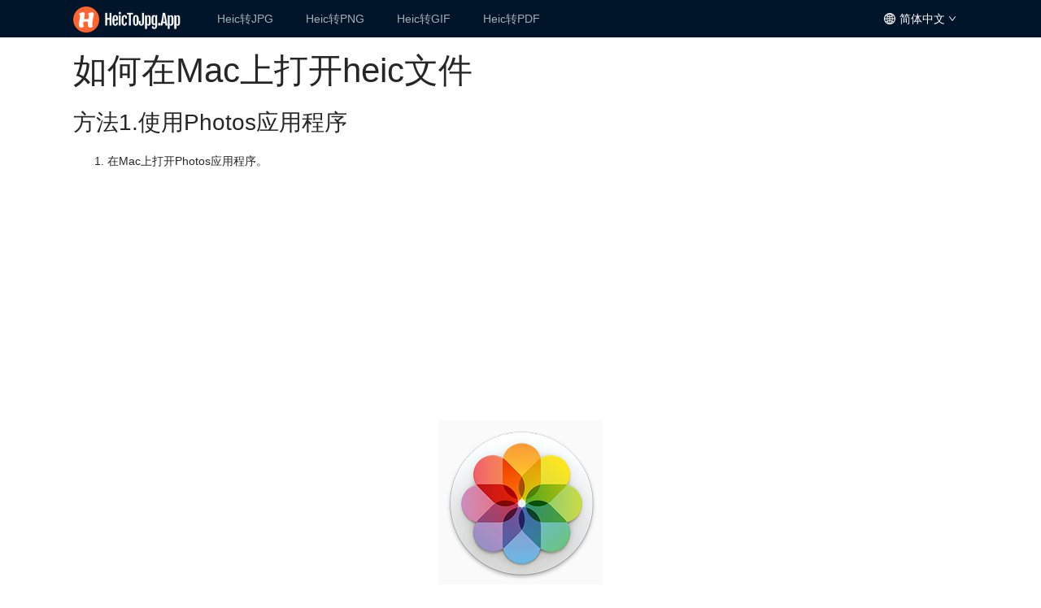

--- FILE ---
content_type: text/html; charset=utf-8
request_url: https://heictojpg.app/cn/how-to-open-heic-file-on-mac/
body_size: 8991
content:
<!doctype html><html><head lang="zh-Hans"><style>.anticon {
  display: inline-block;
  color: inherit;
  font-style: normal;
  line-height: 0;
  text-align: center;
  text-transform: none;
  vertical-align: -0.125em;
  text-rendering: optimizeLegibility;
  -webkit-font-smoothing: antialiased;
  -moz-osx-font-smoothing: grayscale;
}

.anticon > * {
  line-height: 1;
}

.anticon svg {
  display: inline-block;
}

.anticon::before {
  display: none;
}

.anticon .anticon-icon {
  display: block;
}

.anticon[tabindex] {
  cursor: pointer;
}

.anticon-spin::before,
.anticon-spin {
  display: inline-block;
  -webkit-animation: loadingCircle 1s infinite linear;
  animation: loadingCircle 1s infinite linear;
}

@-webkit-keyframes loadingCircle {
  100% {
    -webkit-transform: rotate(360deg);
    transform: rotate(360deg);
  }
}

@keyframes loadingCircle {
  100% {
    -webkit-transform: rotate(360deg);
    transform: rotate(360deg);
  }
}</style><base href="/doc/how-to-open-heic-file-on-mac/"><meta name="viewport" content="width=device-width,initial-scale=1"><meta charset="utf-8"><link rel="stylesheet" href="css/style.css"><title>如何在Mac上打开heic文件</title><script data-ad-client="ca-pub-3017535687100301" async="" src="https://pagead2.googlesyndication.com/pagead/js/adsbygoogle.js"></script><script async="" src="https://www.googletagmanager.com/gtag/js?id=UA-159918938-2"></script><script>window.dataLayer = window.dataLayer || [];
      function gtag() { dataLayer.push(arguments); }
      gtag('js', new Date());

      gtag('config', 'UA-159918938-2');</script><style>._2LrcOWVx7hA7WUXs92-4Xi {
  float: right;
  color: #333;
  margin-right: 1em;
  margin-top: 12px;
}
._1EDjigVR9wpUXdcEUYNAMF {
  max-width: 1100px;
  margin: 0 auto;
}
._1UT4VuAbH-E2sLo2JuQjiV {
  background: #001529;
}
._3BMne521df39gvGX-aJu0L {
  max-width: 1100px;
  margin: 0 auto;
}
._200f6UZUUzM3HXWQR8SEKw {
  text-align: center;
  background: #ffffe6;
  padding: 60px 0 20px 0;
}
._200f6UZUUzM3HXWQR8SEKw ._1vupNXC7hpEpS7OXUFTXUS {
  max-width: 800px;
  margin-left: auto;
  margin-right: auto;
  margin-top: 0 !important;
  text-align: left;
  display: inline-block;
  padding-left: 10px;
  padding-right: 10px;
}
.hVwY1QRnjCDt9tY0zKujL {
  text-align: center;
  margin: 10px auto;
}
._15TnxXyhMH1PiC_zFGBgvY {
  margin-top: 10px;
  width: auto !important;
}
._15TnxXyhMH1PiC_zFGBgvY .ant-upload {
  padding: 0 !important;
}
._3mRLy_fHTxBnBsDbyunTwb {
  padding: 18px 0;
}
._1UtJgF9c2gy9mF1A1bL5yT {
  padding-top: 200px;
  height: 530px;
}
._1fFmkGBcDPTk2p5C_ghuMI {
  margin-bottom: 10px;
}
.Iu38FziqfthuNruLUzg6- {
  background: #001529;
  color: #fff;
  text-align: center;
  line-height: 1.5em;
  padding: 1.8em 15px;
}
.X6r2CC1jkYxZzWN-C1E9z {
  margin: 20px auto;
  text-align: center;
}
._CtA_IVYEn1eCe3JYnPvB {
  margin: 0 20px;
}
.Q20Z1_zojLk9-P6zT9CVr {
  font-weight: bold;
  margin-right: 10px;
}
.BIjvwHD5lj3gkOCC_U9WM {
  margin: 0;
}
.BIjvwHD5lj3gkOCC_U9WM .ant-table-body {
  overflow-y: auto !important;
}
.uIM3P8-qpU4EQiQwFQKwd {
  font-size: 1.4em;
  color: #ff642e;
  vertical-align: sub;
  margin-right: 5px;
}
._1XhHx6cXDNXZa8i7-DqxFQ {
  background: #dfdfdf;
  padding-top: 10px;
}
._9547s_gs8A4D3MFsjAK7Q {
  display: flex;
  align-items: center;
  padding-bottom: 10px;
  height: 55px;
}
._3hCxqf7Xjx1ksDuFk980wv {
  flex: 2;
  text-align: left;
  padding-left: 20px;
  display: flex;
  align-items: center;
  position: relative;
}
._3hCxqf7Xjx1ksDuFk980wv > label {
  white-space: nowrap;
}
._3E1RWr7fefqkH4B7Z4He0D {
  flex: 1;
}
._3E1RWr7fefqkH4B7Z4He0D .ant-input-group-addon {
  z-index: 2;
}
._32IQmeW7D_BZDD4PnYtXWI {
  color: #999;
  font-style: italic;
  position: absolute;
  right: 0;
  bottom: -15px;
  line-height: 1.2;
  font-size: 11px;
  min-width: 230px;
  text-align: left;
}
._2hHpPuaBJKeGLntts7Cesh {
  word-break: break-all;
}
._37lfnXuhLBRz-OkMflOBEd {
  flex: 1;
  text-align: left;
  padding-left: 15px;
}
._3jqDQY7GvFUXAsGLVAXFO_ {
  width: 300px;
}
._2gKcKuI5DnaJKDIOouRaZ5,
._3jqDQY7GvFUXAsGLVAXFO_ {
  display: flex;
  flex: none;
  align-items: center;
}
._2gKcKuI5DnaJKDIOouRaZ5 div.ant-typography,
._3jqDQY7GvFUXAsGLVAXFO_ div.ant-typography,
._2gKcKuI5DnaJKDIOouRaZ5 .ant-typography p,
._3jqDQY7GvFUXAsGLVAXFO_ .ant-typography p {
  margin-bottom: 0;
}
._31HYPm8iSuooOBLw_Cg244 {
  width: 180px;
}
.mn-xzwVN6gK-R8rakAO8H {
  width: 280px;
  display: flex;
  align-items: baseline;
  position: relative;
  top: 7px;
  margin-right: 20px;
}
.mn-xzwVN6gK-R8rakAO8H ._1BBkwgX1E4L8ODRi7Q3I-H {
  flex: 1;
}
.mn-xzwVN6gK-R8rakAO8H ._1BBkwgX1E4L8ODRi7Q3I-H .ant-slider-mark,
.mn-xzwVN6gK-R8rakAO8H ._1BBkwgX1E4L8ODRi7Q3I-H .ant-tooltip {
  font-size: 12px;
}
._17bhooBPQXomAymEmUF1YF {
  width: 220px;
}
._315VewFt7MJRRwVBmn32DR {
  width: 200px;
  text-align: right;
  padding-right: 15px;
}
._39xrLhQfyK1ydVwfWYuimU {
  flex: 1;
  text-align: right;
  padding-right: 15px;
}
._3Djq499NWc7YJ8xd_gTvUV {
  text-align: right;
}
._3Djq499NWc7YJ8xd_gTvUV .ant-alert-icon {
  position: static;
  margin-right: 10px;
}
._3Djq499NWc7YJ8xd_gTvUV .ant-alert-close-icon {
  top: 13px;
}
._2qcq4m8snVdxXXBFRGtUmN {
  color: #999;
}
._3TFlXRKNdWK0sSVQldtZwM {
  background: #fffbe6;
}
._3ztuaahyhjLgYSgRiVOGU- {
  cursor: default;
  opacity: 1 !important;
  padding-left: 0 !important;
}
._2TZJJ-pwRvipvQqwlJJbd3 {
  overflow: hidden;
  width: 166px;
}
._1FkZyEXP1HQZ3J_vjZ5nhR {
  position: absolute;
  left: 0;
  bottom: 0;
  right: 0;
}
._1FkZyEXP1HQZ3J_vjZ5nhR .ant-progress-inner {
  vertical-align: bottom;
  border-radius: 0;
}
._1FkZyEXP1HQZ3J_vjZ5nhR .ant-progress-bg {
  border-radius: 0;
  height: 38px !important;
}
._1FkZyEXP1HQZ3J_vjZ5nhR .ant-progress-bg::before {
  border-radius: 0;
}
.GMxey4dLY9iAf51l_-gnM {
  line-height: 38px;
  text-align: center;
  color: #fff;
  position: absolute;
  top: 0;
  left: 0;
  z-index: 3;
  overflow: hidden;
}
.shareHeight {
  display: none;
}
.articleContent {
  margin: 20px auto;
  max-width: 1100px;
}
.ant-popover {
  width: max-content;
}
.electron {
  overflow: hidden;
}
.windows .ant-table-wrapper {
  width: 794px;
}
._2XwjyINpyr2IMNtCruYpGF {
  margin-bottom: 20px;
}
@media (min-width: 600px) {
  ._2LrcOWVx7hA7WUXs92-4Xi {
    position: absolute;
    color: #fff;
    top: 0;
    right: 0;
    z-index: 1004;
  }
  ._200f6UZUUzM3HXWQR8SEKw {
    padding-top: 20px !important;
  }
}
@media (max-width: 599px) {
  .BIjvwHD5lj3gkOCC_U9WM .ant-tag > span + span {
    display: none;
  }
  ._3ztuaahyhjLgYSgRiVOGU- {
    margin-left: 5px;
  }
  .shareHeight {
    height: 48px;
    display: block;
  }
  ._9547s_gs8A4D3MFsjAK7Q {
    display: block !important;
    height: auto;
  }
  ._9547s_gs8A4D3MFsjAK7Q > div {
    margin-bottom: 10px;
  }
  ._9547s_gs8A4D3MFsjAK7Q ._37lfnXuhLBRz-OkMflOBEd {
    text-align: right;
    padding-right: 10px;
  }
  ._9547s_gs8A4D3MFsjAK7Q ._37lfnXuhLBRz-OkMflOBEd .ant-upload {
    margin-left: 10px;
  }
  ._9547s_gs8A4D3MFsjAK7Q ._31HYPm8iSuooOBLw_Cg244 {
    width: 100%;
    text-align: right;
    padding-right: 10px;
  }
  ._9547s_gs8A4D3MFsjAK7Q .mn-xzwVN6gK-R8rakAO8H {
    width: 100%;
    text-align: right;
    padding-left: 15px;
    padding-right: 15px;
  }
  ._9547s_gs8A4D3MFsjAK7Q .mn-xzwVN6gK-R8rakAO8H:empty {
    display: none;
  }
  ._9547s_gs8A4D3MFsjAK7Q ._17bhooBPQXomAymEmUF1YF {
    width: 100%;
    text-align: right;
    padding-right: 10px;
  }
  ._9547s_gs8A4D3MFsjAK7Q ._315VewFt7MJRRwVBmn32DR {
    width: 100%;
    padding-right: 10px;
    margin-bottom: 0;
  }
  ._9547s_gs8A4D3MFsjAK7Q ._39xrLhQfyK1ydVwfWYuimU {
    padding-right: 10px;
    margin-bottom: 0;
  }
}
@media (max-width: 374px) {
  ._17aLfGN9_SBi6oIOKc1iKn {
    display: none !important;
  }
}</style><link href="/js/article.e0675f62.css" rel="stylesheet"></head><body><div id="navRoot"><div class="_1UT4VuAbH-E2sLo2JuQjiV"><div style="margin: 0px auto; max-width: 1100px; position: relative;"><ul class="ant-menu-overflow ant-menu ant-menu-root ant-menu-horizontal ant-menu-dark" role="menu" tabindex="0" data-menu-list="true"><li class="ant-menu-overflow-item ant-menu-item ant-menu-item-only-child _3ztuaahyhjLgYSgRiVOGU-" style="opacity: 1; order: 0;" role="menuitem" tabindex="-1" data-menu-id="rc-menu-uuid-33844-1-logo"><span class="ant-menu-title-content"><a href="/cn/"><img src="[data-uri]" width="137" height="32"></a></span></li><li class="ant-menu-overflow-item ant-menu-item ant-menu-item-only-child" style="opacity: 1; order: 1;" role="menuitem" tabindex="-1"><span class="ant-menu-title-content"><a href="/cn/">Heic转JPG</a></span></li><li class="ant-menu-overflow-item ant-menu-item ant-menu-item-only-child" style="opacity: 1; order: 2;" role="menuitem" tabindex="-1"><span class="ant-menu-title-content"><a href="/cn/heic-to-png">Heic转PNG</a></span></li><li class="ant-menu-overflow-item ant-menu-item ant-menu-item-only-child" style="opacity: 1; order: 3;" role="menuitem" tabindex="-1"><span class="ant-menu-title-content"><a href="/cn/heic-to-gif">Heic转GIF</a></span></li><li class="ant-menu-overflow-item ant-menu-item ant-menu-item-only-child" style="opacity: 1; order: 4;" role="menuitem" tabindex="-1"><span class="ant-menu-title-content"><a href="https://setpdf.com/heic-to-pdf" target="_blank">Heic转PDF</a></span></li><li class="ant-menu-overflow-item ant-menu-overflow-item-rest ant-menu-submenu ant-menu-submenu-horizontal" style="opacity: 0; height: 0px; overflow-y: hidden; order: 9007199254740991; pointer-events: none; position: absolute;" aria-hidden="true" role="none"><div role="menuitem" class="ant-menu-submenu-title" tabindex="-1" aria-expanded="false" aria-haspopup="true" data-menu-id="rc-menu-uuid-33844-1-rc-menu-more" aria-controls="rc-menu-uuid-33844-1-rc-menu-more-popup"><span role="img" aria-label="ellipsis" class="anticon anticon-ellipsis"><svg viewBox="64 64 896 896" focusable="false" data-icon="ellipsis" width="1em" height="1em" fill="currentColor" aria-hidden="true"><path d="M176 511a56 56 0 10112 0 56 56 0 10-112 0zm280 0a56 56 0 10112 0 56 56 0 10-112 0zm280 0a56 56 0 10112 0 56 56 0 10-112 0z"></path></svg></span><i class="ant-menu-submenu-arrow"></i></div></li></ul><div style="display: none;" aria-hidden="true"></div><a class="ant-dropdown-trigger ant-dropdown-link _2LrcOWVx7hA7WUXs92-4Xi"><span role="img" aria-label="global" style="margin-right: 5px;" class="anticon anticon-global"><svg viewBox="64 64 896 896" focusable="false" data-icon="global" width="1em" height="1em" fill="currentColor" aria-hidden="true"><path d="M854.4 800.9c.2-.3.5-.6.7-.9C920.6 722.1 960 621.7 960 512s-39.4-210.1-104.8-288c-.2-.3-.5-.5-.7-.8-1.1-1.3-2.1-2.5-3.2-3.7-.4-.5-.8-.9-1.2-1.4l-4.1-4.7-.1-.1c-1.5-1.7-3.1-3.4-4.6-5.1l-.1-.1c-3.2-3.4-6.4-6.8-9.7-10.1l-.1-.1-4.8-4.8-.3-.3c-1.5-1.5-3-2.9-4.5-4.3-.5-.5-1-1-1.6-1.5-1-1-2-1.9-3-2.8-.3-.3-.7-.6-1-1C736.4 109.2 629.5 64 512 64s-224.4 45.2-304.3 119.2c-.3.3-.7.6-1 1-1 .9-2 1.9-3 2.9-.5.5-1 1-1.6 1.5-1.5 1.4-3 2.9-4.5 4.3l-.3.3-4.8 4.8-.1.1c-3.3 3.3-6.5 6.7-9.7 10.1l-.1.1c-1.6 1.7-3.1 3.4-4.6 5.1l-.1.1c-1.4 1.5-2.8 3.1-4.1 4.7-.4.5-.8.9-1.2 1.4-1.1 1.2-2.1 2.5-3.2 3.7-.2.3-.5.5-.7.8C103.4 301.9 64 402.3 64 512s39.4 210.1 104.8 288c.2.3.5.6.7.9l3.1 3.7c.4.5.8.9 1.2 1.4l4.1 4.7c0 .1.1.1.1.2 1.5 1.7 3 3.4 4.6 5l.1.1c3.2 3.4 6.4 6.8 9.6 10.1l.1.1c1.6 1.6 3.1 3.2 4.7 4.7l.3.3c3.3 3.3 6.7 6.5 10.1 9.6 80.1 74 187 119.2 304.5 119.2s224.4-45.2 304.3-119.2a300 300 0 0010-9.6l.3-.3c1.6-1.6 3.2-3.1 4.7-4.7l.1-.1c3.3-3.3 6.5-6.7 9.6-10.1l.1-.1c1.5-1.7 3.1-3.3 4.6-5 0-.1.1-.1.1-.2 1.4-1.5 2.8-3.1 4.1-4.7.4-.5.8-.9 1.2-1.4a99 99 0 003.3-3.7zm4.1-142.6c-13.8 32.6-32 62.8-54.2 90.2a444.07 444.07 0 00-81.5-55.9c11.6-46.9 18.8-98.4 20.7-152.6H887c-3 40.9-12.6 80.6-28.5 118.3zM887 484H743.5c-1.9-54.2-9.1-105.7-20.7-152.6 29.3-15.6 56.6-34.4 81.5-55.9A373.86 373.86 0 01887 484zM658.3 165.5c39.7 16.8 75.8 40 107.6 69.2a394.72 394.72 0 01-59.4 41.8c-15.7-45-35.8-84.1-59.2-115.4 3.7 1.4 7.4 2.9 11 4.4zm-90.6 700.6c-9.2 7.2-18.4 12.7-27.7 16.4V697a389.1 389.1 0 01115.7 26.2c-8.3 24.6-17.9 47.3-29 67.8-17.4 32.4-37.8 58.3-59 75.1zm59-633.1c11 20.6 20.7 43.3 29 67.8A389.1 389.1 0 01540 327V141.6c9.2 3.7 18.5 9.1 27.7 16.4 21.2 16.7 41.6 42.6 59 75zM540 640.9V540h147.5c-1.6 44.2-7.1 87.1-16.3 127.8l-.3 1.2A445.02 445.02 0 00540 640.9zm0-156.9V383.1c45.8-2.8 89.8-12.5 130.9-28.1l.3 1.2c9.2 40.7 14.7 83.5 16.3 127.8H540zm-56 56v100.9c-45.8 2.8-89.8 12.5-130.9 28.1l-.3-1.2c-9.2-40.7-14.7-83.5-16.3-127.8H484zm-147.5-56c1.6-44.2 7.1-87.1 16.3-127.8l.3-1.2c41.1 15.6 85 25.3 130.9 28.1V484H336.5zM484 697v185.4c-9.2-3.7-18.5-9.1-27.7-16.4-21.2-16.7-41.7-42.7-59.1-75.1-11-20.6-20.7-43.3-29-67.8 37.2-14.6 75.9-23.3 115.8-26.1zm0-370a389.1 389.1 0 01-115.7-26.2c8.3-24.6 17.9-47.3 29-67.8 17.4-32.4 37.8-58.4 59.1-75.1 9.2-7.2 18.4-12.7 27.7-16.4V327zM365.7 165.5c3.7-1.5 7.3-3 11-4.4-23.4 31.3-43.5 70.4-59.2 115.4-21-12-40.9-26-59.4-41.8 31.8-29.2 67.9-52.4 107.6-69.2zM165.5 365.7c13.8-32.6 32-62.8 54.2-90.2 24.9 21.5 52.2 40.3 81.5 55.9-11.6 46.9-18.8 98.4-20.7 152.6H137c3-40.9 12.6-80.6 28.5-118.3zM137 540h143.5c1.9 54.2 9.1 105.7 20.7 152.6a444.07 444.07 0 00-81.5 55.9A373.86 373.86 0 01137 540zm228.7 318.5c-39.7-16.8-75.8-40-107.6-69.2 18.5-15.8 38.4-29.7 59.4-41.8 15.7 45 35.8 84.1 59.2 115.4-3.7-1.4-7.4-2.9-11-4.4zm292.6 0c-3.7 1.5-7.3 3-11 4.4 23.4-31.3 43.5-70.4 59.2-115.4 21 12 40.9 26 59.4 41.8a373.81 373.81 0 01-107.6 69.2z"></path></svg></span>简体中文 <span role="img" aria-label="down" class="anticon anticon-down"><svg viewBox="64 64 896 896" focusable="false" data-icon="down" width="1em" height="1em" fill="currentColor" aria-hidden="true"><path d="M884 256h-75c-5.1 0-9.9 2.5-12.9 6.6L512 654.2 227.9 262.6c-3-4.1-7.8-6.6-12.9-6.6h-75c-6.5 0-10.3 7.4-6.5 12.7l352.6 486.1c12.8 17.6 39 17.6 51.7 0l352.6-486.1c3.9-5.3.1-12.7-6.4-12.7z"></path></svg></span></a></div></div></div><div class="articleContent"><h1>如何在Mac上打开heic文件</h1><h2>方法1.使用Photos应用程序</h2><ol><li>在Mac上打开Photos应用程序。</li></ol><figure><img src="DraggedImage.png"></figure><ol start="2"><li>导入HEIC文件 进入“照片”应用程序</li></ol><h2>方法2。使用<a href="https://heictojpg.app/"> https://heictojpg.app/ </a>将heic转换为jpg</h2><p>您可以使用<a href="https://heictojpg.app/"> https://heictojpg.app/</a></p><p>选择HEIC格式文件，然后单击开始转换按钮以将HEIC格式转换为JPG格式。</p><figure><img src="DraggedImage-1.png"></figure></div><div id="articleRoot"><div class="articleContent"><div class="ant-divider ant-divider-horizontal ant-divider-with-text ant-divider-with-text-left" role="separator"><span class="ant-divider-inner-text">其它问题</span></div><div class="ant-list ant-list-lg ant-list-split"><div class="ant-spin-nested-loading"><div class="ant-spin-container"><ul class="ant-list-items"><li class="ant-list-item"><a href="/cn/how-to-convert-heic-to-jpg-on-mac-or-pc">如何在Mac或PC上将heic转换为jpg</a></li><li class="ant-list-item"><a href="/cn/how-to-open-heic-file-in-windows">如何在Windows中打开heic文件</a></li><li class="ant-list-item"><a href="/cn/what-is-heic-file-format">什么是heic文件格式</a></li></ul></div></div></div></div></div><div id="footRoot"><div class="Iu38FziqfthuNruLUzg6-">© HeicToJpg.App - 免费在线将HEIC格式转换成JPG/PNG/GIF格式(免费 &amp; 无限制)</div></div><script src="/js/article.63f3d94a.js"></script><script defer src="https://static.cloudflareinsights.com/beacon.min.js/vcd15cbe7772f49c399c6a5babf22c1241717689176015" integrity="sha512-ZpsOmlRQV6y907TI0dKBHq9Md29nnaEIPlkf84rnaERnq6zvWvPUqr2ft8M1aS28oN72PdrCzSjY4U6VaAw1EQ==" data-cf-beacon='{"version":"2024.11.0","token":"eba35d1a07c64fc8bffc9cb5cf5733ac","r":1,"server_timing":{"name":{"cfCacheStatus":true,"cfEdge":true,"cfExtPri":true,"cfL4":true,"cfOrigin":true,"cfSpeedBrain":true},"location_startswith":null}}' crossorigin="anonymous"></script>
</body></html>

--- FILE ---
content_type: text/html; charset=utf-8
request_url: https://www.google.com/recaptcha/api2/aframe
body_size: 268
content:
<!DOCTYPE HTML><html><head><meta http-equiv="content-type" content="text/html; charset=UTF-8"></head><body><script nonce="r044V_z9_IC06QAXHwAoAA">/** Anti-fraud and anti-abuse applications only. See google.com/recaptcha */ try{var clients={'sodar':'https://pagead2.googlesyndication.com/pagead/sodar?'};window.addEventListener("message",function(a){try{if(a.source===window.parent){var b=JSON.parse(a.data);var c=clients[b['id']];if(c){var d=document.createElement('img');d.src=c+b['params']+'&rc='+(localStorage.getItem("rc::a")?sessionStorage.getItem("rc::b"):"");window.document.body.appendChild(d);sessionStorage.setItem("rc::e",parseInt(sessionStorage.getItem("rc::e")||0)+1);localStorage.setItem("rc::h",'1769036400621');}}}catch(b){}});window.parent.postMessage("_grecaptcha_ready", "*");}catch(b){}</script></body></html>

--- FILE ---
content_type: text/css; charset=utf-8
request_url: https://heictojpg.app/doc/how-to-open-heic-file-on-mac/css/style.css
body_size: 992
content:
/*
	Helvetica Neue

	Demo css to show basic, more technical styling

	Visit http://www.ulysses.app/styles for full reference

*/

body {
	font-size:   13pt;
	color:       #222;
	background:  #fbfbfb;
	font-family: "Helvetica Neue", Arial, Helvetica, sans-serif;
	line-height: 1.4;
	margin:      10%;
}

h1, h2, h3, h4, h5, h6 {
	font-weight: normal;
	color:       #111;
}

h1 {
	font-size:     3em;
	line-height:   1;
	margin-bottom: 0.5em;
	margin-top:    2em;
}

h2 {
	font-size:     2em;
	margin-bottom: 0.75em;
	margin-top:    1.5em;
}

h3 {
	font-size:   1.5em;
	line-height: 1;
	margin-top:  1.5em;
}

h4 {
	font-size:     1.2em;
	line-height:   1.25;
	margin-bottom: 1.25em;
}

h5 {
	font-size:     1em;
	font-weight:   bold;
	margin-bottom: 1.5em;
}

h6 {
	font-size:   1em;
	font-weight: bold;
}

h1 img, h2 img, h3 img, h4 img, h5 img, h6 img {
	margin: 0;
}

img {
	max-width: 100%;
}

video {
    width: 100%;
    object-fit: scale-down;
}

p {
	margin: 0 0 1.5em;
}

a:focus, a:hover {
	color: #09f;
}

a {
	color:           #06c;
	text-decoration: underline;
}

blockquote {
	margin: 1.5em;
	color:  #666;
}

strong, dfn {
	font-weight: bold;
}

em, dfn {
	font-style: italic;
}

del {
	color: #666;
}

pre {
	margin:      1.5em 0;
	white-space: pre;
}

pre, code, tt {
	font:        1em 'andale mono', 'lucida console', monospace;
	line-height: 1.5;
}

li ul, li ol {
	margin: 0;
}

ul, ol {
	margin:       0 3em 1.5em 1.5em;
	padding-left: 1.5em;
}

ul {
	list-style-type: disc;
}

ol {
	list-style-type: decimal;
}

figure {
	margin:     1.5em 0;
	width:      100%;
	text-align: center;
}

figcaption {
	font-size:     0.75em;
	padding:       0.5em 2em;
	margin-bottom: 2em;
}

figure img {
	margin-bottom: 0px;
}

hr {
	border:        0px;
	border-top:    1px solid #ddd;
	border-bottom: 1px solid #fff;
	margin-top:    4em;
	margin-bottom: 2em;
}

h1 + hr {
	margin-top: 2em;
}

ol#footnotes {
	font-size:   0.75em;
	padding-top: 1.5em;
	margin-top:  3em;
	margin-left: 0;
}

ol#footnotes:before {
	content:        "———";
	letter-spacing: -4px;
	margin-left:    -1.5em;
}

ol p, ul p {
	margin-bottom: 0px;
}

li {
	margin-bottom: 0.75em;
	margin-top:    0.75em;
}

/* Code Highlighting */

code {
	font-family: 'Menlo', monospace;
	font-size:   10.5pt;
}

p > code {
	padding:    0.2em 0.4em;
	background: #eee;
}

pre {
	color:         #000;
	text-align:    left;
	line-height:   1.2em;
	overflow-x:    scroll;
	background:    #f8f8f8;
	padding:       20pt;
	margin:        20pt 0;
	border-radius: 3pt;
	white-space:   pre-wrap;
	tab-size:      4;
}

.syntax-all {
}

.syntax-entity {
	color: #6f42c1;
}

.syntax-tag {
	color: #22863a;
}

.syntax-keyword {
	color: #d73a49;
}

.syntax-parameter {
	color: #24292e;
}

.syntax-string {
	color: #003878;
}

.syntax-constant {
	color: #005cc5;
}

.syntax-variable {
	color: #e36209;
}

.syntax-escape {
	font-weight: bold;
	color:       #22863a;
}

.syntax-comment {
	color: #6a737d;
}

.syntax-error {
	color: #b31d28;
}

/* Markup Highlighting */

.syntax-heading {
	font-weight: bold;
	color:       #005cc5;
}

.syntax-italic {
	font-style: italic;
	color:      #24292e;
}

.syntax-bold {
	font-weight: bold;
	color:       #24292e;
}

.syntax-deleted {
	color:            #b31d28;
	background-color: #ffeef0;
}

.syntax-inserted {
	color:            #22863a;
	background-color: #f0fff4;
}

.syntax-changed {
	color:            #e36209;
	background-color: #ffebda;
}

.syntax-link {
	text-decoration: underline;
	color:           #032f62;
}

.syntax-list {
	color: #e36209;
}

@keyframes highfade {
	0% {
		background-color: none;
	}
	20% {
		background-color: yellow;
	}
	100% {
		background-color: none;
	}
}

@-webkit-keyframes highfade {
	0% {
		background-color: none;
	}
	20% {
		background-color: yellow;
	}
	100% {
		background-color: none;
	}
}

a:target, ol#footnotes li:target, sup a:target {
	animation-name:                    highfade;
	animation-duration:                2s;
	animation-iteration-count:         1;
	animation-timing-function:         ease-in-out;
	-webkit-animation-name:            highfade;
	-webkit-animation-duration:        2s;
	-webkit-animation-iteration-count: 1;
	-webkit-animation-timing-function: ease-in-out;
}

a:target {
	border:0;outline: 0;
}

@media screen and (max-width: 768px) {
	body {
		margin:30px;
	}
}

@media screen and (max-width: 736px),
       screen and (max-width: 808px) and (max-height: 414px) {
	body {
		margin:20px;
	}
	
	ul,ol {
		margin: 0;
	}
	
	h1 {
		font-size: 2em;
	}
	
	h2 {
		font-size: 1.8em;
	}
}


--- FILE ---
content_type: text/javascript; charset=utf-8
request_url: https://heictojpg.app/js/article.63f3d94a.js
body_size: 198335
content:
!function(e){var t={};function n(r){if(t[r])return t[r].exports;var o=t[r]={i:r,l:!1,exports:{}};return e[r].call(o.exports,o,o.exports,n),o.l=!0,o.exports}n.m=e,n.c=t,n.d=function(e,t,r){n.o(e,t)||Object.defineProperty(e,t,{enumerable:!0,get:r})},n.r=function(e){"undefined"!=typeof Symbol&&Symbol.toStringTag&&Object.defineProperty(e,Symbol.toStringTag,{value:"Module"}),Object.defineProperty(e,"__esModule",{value:!0})},n.t=function(e,t){if(1&t&&(e=n(e)),8&t)return e;if(4&t&&"object"==typeof e&&e&&e.__esModule)return e;var r=Object.create(null);if(n.r(r),Object.defineProperty(r,"default",{enumerable:!0,value:e}),2&t&&"string"!=typeof e)for(var o in e)n.d(r,o,function(t){return e[t]}.bind(null,o));return r},n.n=function(e){var t=e&&e.__esModule?function(){return e.default}:function(){return e};return n.d(t,"a",t),t},n.o=function(e,t){return Object.prototype.hasOwnProperty.call(e,t)},n.p="/js/",n(n.s=164)}([function(e,t,n){"use strict";e.exports=n(58)},function(e,t,n){var r;
/*!
  Copyright (c) 2018 Jed Watson.
  Licensed under the MIT License (MIT), see
  http://jedwatson.github.io/classnames
*/!function(){"use strict";var n={}.hasOwnProperty;function o(){for(var e=[],t=0;t<arguments.length;t++){var r=arguments[t];if(r){var a=typeof r;if("string"===a||"number"===a)e.push(r);else if(Array.isArray(r)){if(r.length){var i=o.apply(null,r);i&&e.push(i)}}else if("object"===a)if(r.toString===Object.prototype.toString)for(var l in r)n.call(r,l)&&r[l]&&e.push(l);else e.push(r.toString())}}return e.join(" ")}e.exports?(o.default=o,e.exports=o):void 0===(r=function(){return o}.apply(t,[]))||(e.exports=r)}()},function(e,t,n){"use strict";!function e(){if("undefined"!=typeof __REACT_DEVTOOLS_GLOBAL_HOOK__&&"function"==typeof __REACT_DEVTOOLS_GLOBAL_HOOK__.checkDCE){0;try{__REACT_DEVTOOLS_GLOBAL_HOOK__.checkDCE(e)}catch(e){console.error(e)}}}(),e.exports=n(59)},function(e,t,n){"use strict";var r,o=function(){return void 0===r&&(r=Boolean(window&&document&&document.all&&!window.atob)),r},a=function(){var e={};return function(t){if(void 0===e[t]){var n=document.querySelector(t);if(window.HTMLIFrameElement&&n instanceof window.HTMLIFrameElement)try{n=n.contentDocument.head}catch(e){n=null}e[t]=n}return e[t]}}(),i=[];function l(e){for(var t=-1,n=0;n<i.length;n++)if(i[n].identifier===e){t=n;break}return t}function c(e,t){for(var n={},r=[],o=0;o<e.length;o++){var a=e[o],c=t.base?a[0]+t.base:a[0],u=n[c]||0,s="".concat(c," ").concat(u);n[c]=u+1;var f=l(s),d={css:a[1],media:a[2],sourceMap:a[3]};-1!==f?(i[f].references++,i[f].updater(d)):i.push({identifier:s,updater:v(d,t),references:1}),r.push(s)}return r}function u(e){var t=document.createElement("style"),r=e.attributes||{};if(void 0===r.nonce){var o=n.nc;o&&(r.nonce=o)}if(Object.keys(r).forEach((function(e){t.setAttribute(e,r[e])})),"function"==typeof e.insert)e.insert(t);else{var i=a(e.insert||"head");if(!i)throw new Error("Couldn't find a style target. This probably means that the value for the 'insert' parameter is invalid.");i.appendChild(t)}return t}var s,f=(s=[],function(e,t){return s[e]=t,s.filter(Boolean).join("\n")});function d(e,t,n,r){var o=n?"":r.media?"@media ".concat(r.media," {").concat(r.css,"}"):r.css;if(e.styleSheet)e.styleSheet.cssText=f(t,o);else{var a=document.createTextNode(o),i=e.childNodes;i[t]&&e.removeChild(i[t]),i.length?e.insertBefore(a,i[t]):e.appendChild(a)}}function p(e,t,n){var r=n.css,o=n.media,a=n.sourceMap;if(o?e.setAttribute("media",o):e.removeAttribute("media"),a&&"undefined"!=typeof btoa&&(r+="\n/*# sourceMappingURL=data:application/json;base64,".concat(btoa(unescape(encodeURIComponent(JSON.stringify(a))))," */")),e.styleSheet)e.styleSheet.cssText=r;else{for(;e.firstChild;)e.removeChild(e.firstChild);e.appendChild(document.createTextNode(r))}}var m=null,h=0;function v(e,t){var n,r,o;if(t.singleton){var a=h++;n=m||(m=u(t)),r=d.bind(null,n,a,!1),o=d.bind(null,n,a,!0)}else n=u(t),r=p.bind(null,n,t),o=function(){!function(e){if(null===e.parentNode)return!1;e.parentNode.removeChild(e)}(n)};return r(e),function(t){if(t){if(t.css===e.css&&t.media===e.media&&t.sourceMap===e.sourceMap)return;r(e=t)}else o()}}e.exports=function(e,t){(t=t||{}).singleton||"boolean"==typeof t.singleton||(t.singleton=o());var n=c(e=e||[],t);return function(e){if(e=e||[],"[object Array]"===Object.prototype.toString.call(e)){for(var r=0;r<n.length;r++){var o=l(n[r]);i[o].references--}for(var a=c(e,t),u=0;u<n.length;u++){var s=l(n[u]);0===i[s].references&&(i[s].updater(),i.splice(s,1))}n=a}}}},function(e,t,n){e.exports=n(143)},function(e,t,n){var r=n(3),o=n(62);"string"==typeof(o=o.__esModule?o.default:o)&&(o=[[e.i,o,""]]);var a={insert:"head",singleton:!1};r(o,a);e.exports=o.locals||{}},function(e,t,n){var r=n(3),o=n(73);"string"==typeof(o=o.__esModule?o.default:o)&&(o=[[e.i,o,""]]);var a={insert:"head",singleton:!1};r(o,a);e.exports=o.locals||{}},function(e,t,n){var r=n(30),o="object"==typeof self&&self&&self.Object===Object&&self,a=r||o||Function("return this")();e.exports=a},function(e,t,n){var r=n(89),o=n(94);e.exports=function(e,t){var n=o(e,t);return r(n)?n:void 0}},function(e,t,n){"use strict";e.exports=function(e,t){if(e===t)return!0;if(!e||!t)return!1;var n=Object.keys(e),r=Object.keys(t),o=n.length;if(r.length!==o)return!1;for(var a=0;a<o;a++){var i=n[a];if(e[i]!==t[i]||!Object.prototype.hasOwnProperty.call(t,i))return!1}return!0}},function(e,t,n){var r=n(22),o=n(90),a=n(91),i=r?r.toStringTag:void 0;e.exports=function(e){return null==e?void 0===e?"[object Undefined]":"[object Null]":i&&i in Object(e)?o(e):a(e)}},function(e,t){e.exports=function(e){return null!=e&&"object"==typeof e}},function(e,t,n){"use strict";e.exports=n(75)},function(e,t,n){var r=n(79),o=n(80),a=n(81),i=n(82),l=n(83);function c(e){var t=-1,n=null==e?0:e.length;for(this.clear();++t<n;){var r=e[t];this.set(r[0],r[1])}}c.prototype.clear=r,c.prototype.delete=o,c.prototype.get=a,c.prototype.has=i,c.prototype.set=l,e.exports=c},function(e,t,n){var r=n(28);e.exports=function(e,t){for(var n=e.length;n--;)if(r(e[n][0],t))return n;return-1}},function(e,t){e.exports=function(e){var t=typeof e;return null!=e&&("object"==t||"function"==t)}},function(e,t,n){var r=n(8)(Object,"create");e.exports=r},function(e,t,n){var r=n(103);e.exports=function(e,t){var n=e.__data__;return r(t)?n["string"==typeof t?"string":"hash"]:n.map}},function(e,t){e.exports=function(e,t,n,r){var o=n?n.call(r,e,t):void 0;if(void 0!==o)return!!o;if(e===t)return!0;if("object"!=typeof e||!e||"object"!=typeof t||!t)return!1;var a=Object.keys(e),i=Object.keys(t);if(a.length!==i.length)return!1;for(var l=Object.prototype.hasOwnProperty.bind(t),c=0;c<a.length;c++){var u=a[c];if(!l(u))return!1;var s=e[u],f=t[u];if(!1===(o=n?n.call(r,s,f,u):void 0)||void 0===o&&s!==f)return!1}return!0}},function(e,t,n){"use strict";(function(e){var n=function(){if("undefined"!=typeof Map)return Map;function e(e,t){var n=-1;return e.some((function(e,r){return e[0]===t&&(n=r,!0)})),n}return function(){function t(){this.__entries__=[]}return Object.defineProperty(t.prototype,"size",{get:function(){return this.__entries__.length},enumerable:!0,configurable:!0}),t.prototype.get=function(t){var n=e(this.__entries__,t),r=this.__entries__[n];return r&&r[1]},t.prototype.set=function(t,n){var r=e(this.__entries__,t);~r?this.__entries__[r][1]=n:this.__entries__.push([t,n])},t.prototype.delete=function(t){var n=this.__entries__,r=e(n,t);~r&&n.splice(r,1)},t.prototype.has=function(t){return!!~e(this.__entries__,t)},t.prototype.clear=function(){this.__entries__.splice(0)},t.prototype.forEach=function(e,t){void 0===t&&(t=null);for(var n=0,r=this.__entries__;n<r.length;n++){var o=r[n];e.call(t,o[1],o[0])}},t}()}(),r="undefined"!=typeof window&&"undefined"!=typeof document&&window.document===document,o=void 0!==e&&e.Math===Math?e:"undefined"!=typeof self&&self.Math===Math?self:"undefined"!=typeof window&&window.Math===Math?window:Function("return this")(),a="function"==typeof requestAnimationFrame?requestAnimationFrame.bind(o):function(e){return setTimeout((function(){return e(Date.now())}),1e3/60)};var i=["top","right","bottom","left","width","height","size","weight"],l="undefined"!=typeof MutationObserver,c=function(){function e(){this.connected_=!1,this.mutationEventsAdded_=!1,this.mutationsObserver_=null,this.observers_=[],this.onTransitionEnd_=this.onTransitionEnd_.bind(this),this.refresh=function(e,t){var n=!1,r=!1,o=0;function i(){n&&(n=!1,e()),r&&c()}function l(){a(i)}function c(){var e=Date.now();if(n){if(e-o<2)return;r=!0}else n=!0,r=!1,setTimeout(l,t);o=e}return c}(this.refresh.bind(this),20)}return e.prototype.addObserver=function(e){~this.observers_.indexOf(e)||this.observers_.push(e),this.connected_||this.connect_()},e.prototype.removeObserver=function(e){var t=this.observers_,n=t.indexOf(e);~n&&t.splice(n,1),!t.length&&this.connected_&&this.disconnect_()},e.prototype.refresh=function(){this.updateObservers_()&&this.refresh()},e.prototype.updateObservers_=function(){var e=this.observers_.filter((function(e){return e.gatherActive(),e.hasActive()}));return e.forEach((function(e){return e.broadcastActive()})),e.length>0},e.prototype.connect_=function(){r&&!this.connected_&&(document.addEventListener("transitionend",this.onTransitionEnd_),window.addEventListener("resize",this.refresh),l?(this.mutationsObserver_=new MutationObserver(this.refresh),this.mutationsObserver_.observe(document,{attributes:!0,childList:!0,characterData:!0,subtree:!0})):(document.addEventListener("DOMSubtreeModified",this.refresh),this.mutationEventsAdded_=!0),this.connected_=!0)},e.prototype.disconnect_=function(){r&&this.connected_&&(document.removeEventListener("transitionend",this.onTransitionEnd_),window.removeEventListener("resize",this.refresh),this.mutationsObserver_&&this.mutationsObserver_.disconnect(),this.mutationEventsAdded_&&document.removeEventListener("DOMSubtreeModified",this.refresh),this.mutationsObserver_=null,this.mutationEventsAdded_=!1,this.connected_=!1)},e.prototype.onTransitionEnd_=function(e){var t=e.propertyName,n=void 0===t?"":t;i.some((function(e){return!!~n.indexOf(e)}))&&this.refresh()},e.getInstance=function(){return this.instance_||(this.instance_=new e),this.instance_},e.instance_=null,e}(),u=function(e,t){for(var n=0,r=Object.keys(t);n<r.length;n++){var o=r[n];Object.defineProperty(e,o,{value:t[o],enumerable:!1,writable:!1,configurable:!0})}return e},s=function(e){return e&&e.ownerDocument&&e.ownerDocument.defaultView||o},f=g(0,0,0,0);function d(e){return parseFloat(e)||0}function p(e){for(var t=[],n=1;n<arguments.length;n++)t[n-1]=arguments[n];return t.reduce((function(t,n){return t+d(e["border-"+n+"-width"])}),0)}function m(e){var t=e.clientWidth,n=e.clientHeight;if(!t&&!n)return f;var r=s(e).getComputedStyle(e),o=function(e){for(var t={},n=0,r=["top","right","bottom","left"];n<r.length;n++){var o=r[n],a=e["padding-"+o];t[o]=d(a)}return t}(r),a=o.left+o.right,i=o.top+o.bottom,l=d(r.width),c=d(r.height);if("border-box"===r.boxSizing&&(Math.round(l+a)!==t&&(l-=p(r,"left","right")+a),Math.round(c+i)!==n&&(c-=p(r,"top","bottom")+i)),!function(e){return e===s(e).document.documentElement}(e)){var u=Math.round(l+a)-t,m=Math.round(c+i)-n;1!==Math.abs(u)&&(l-=u),1!==Math.abs(m)&&(c-=m)}return g(o.left,o.top,l,c)}var h="undefined"!=typeof SVGGraphicsElement?function(e){return e instanceof s(e).SVGGraphicsElement}:function(e){return e instanceof s(e).SVGElement&&"function"==typeof e.getBBox};function v(e){return r?h(e)?function(e){var t=e.getBBox();return g(0,0,t.width,t.height)}(e):m(e):f}function g(e,t,n,r){return{x:e,y:t,width:n,height:r}}var y=function(){function e(e){this.broadcastWidth=0,this.broadcastHeight=0,this.contentRect_=g(0,0,0,0),this.target=e}return e.prototype.isActive=function(){var e=v(this.target);return this.contentRect_=e,e.width!==this.broadcastWidth||e.height!==this.broadcastHeight},e.prototype.broadcastRect=function(){var e=this.contentRect_;return this.broadcastWidth=e.width,this.broadcastHeight=e.height,e},e}(),b=function(e,t){var n,r,o,a,i,l,c,s=(r=(n=t).x,o=n.y,a=n.width,i=n.height,l="undefined"!=typeof DOMRectReadOnly?DOMRectReadOnly:Object,c=Object.create(l.prototype),u(c,{x:r,y:o,width:a,height:i,top:o,right:r+a,bottom:i+o,left:r}),c);u(this,{target:e,contentRect:s})},x=function(){function e(e,t,r){if(this.activeObservations_=[],this.observations_=new n,"function"!=typeof e)throw new TypeError("The callback provided as parameter 1 is not a function.");this.callback_=e,this.controller_=t,this.callbackCtx_=r}return e.prototype.observe=function(e){if(!arguments.length)throw new TypeError("1 argument required, but only 0 present.");if("undefined"!=typeof Element&&Element instanceof Object){if(!(e instanceof s(e).Element))throw new TypeError('parameter 1 is not of type "Element".');var t=this.observations_;t.has(e)||(t.set(e,new y(e)),this.controller_.addObserver(this),this.controller_.refresh())}},e.prototype.unobserve=function(e){if(!arguments.length)throw new TypeError("1 argument required, but only 0 present.");if("undefined"!=typeof Element&&Element instanceof Object){if(!(e instanceof s(e).Element))throw new TypeError('parameter 1 is not of type "Element".');var t=this.observations_;t.has(e)&&(t.delete(e),t.size||this.controller_.removeObserver(this))}},e.prototype.disconnect=function(){this.clearActive(),this.observations_.clear(),this.controller_.removeObserver(this)},e.prototype.gatherActive=function(){var e=this;this.clearActive(),this.observations_.forEach((function(t){t.isActive()&&e.activeObservations_.push(t)}))},e.prototype.broadcastActive=function(){if(this.hasActive()){var e=this.callbackCtx_,t=this.activeObservations_.map((function(e){return new b(e.target,e.broadcastRect())}));this.callback_.call(e,t,e),this.clearActive()}},e.prototype.clearActive=function(){this.activeObservations_.splice(0)},e.prototype.hasActive=function(){return this.activeObservations_.length>0},e}(),w="undefined"!=typeof WeakMap?new WeakMap:new n,E=function e(t){if(!(this instanceof e))throw new TypeError("Cannot call a class as a function.");if(!arguments.length)throw new TypeError("1 argument required, but only 0 present.");var n=c.getInstance(),r=new x(t,n,this);w.set(this,r)};["observe","unobserve","disconnect"].forEach((function(e){E.prototype[e]=function(){var t;return(t=w.get(this))[e].apply(t,arguments)}}));var C=void 0!==o.ResizeObserver?o.ResizeObserver:E;t.a=C}).call(this,n(27))},,function(e,t,n){var r=n(8)(n(7),"Map");e.exports=r},function(e,t,n){var r=n(7).Symbol;e.exports=r},function(e,t){var n=Array.isArray;e.exports=n},function(e){e.exports=JSON.parse('{"en":{"path":"","lang":"en"},"zh_CN":{"path":"cn/","lang":"zh-Hans"},"zh_TW":{"path":"zh-TW/","lang":"zh-Hant"},"ja":{"path":"jp/","lang":"ja"},"ru":{"path":"ru/","lang":"ru"},"ko":{"path":"kr/","lang":"ko"},"de":{"path":"de/","lang":"de"},"fr":{"path":"fr/","lang":"fr"},"es":{"path":"es/","lang":"es"},"pt":{"path":"pt/","lang":"pt"},"ar":{"path":"ar/","lang":"ar"},"it":{"path":"it/","lang":"it"}}')},function(e,t,n){"use strict";var r=n(12),o={childContextTypes:!0,contextType:!0,contextTypes:!0,defaultProps:!0,displayName:!0,getDefaultProps:!0,getDerivedStateFromError:!0,getDerivedStateFromProps:!0,mixins:!0,propTypes:!0,type:!0},a={name:!0,length:!0,prototype:!0,caller:!0,callee:!0,arguments:!0,arity:!0},i={$$typeof:!0,compare:!0,defaultProps:!0,displayName:!0,propTypes:!0,type:!0},l={};function c(e){return r.isMemo(e)?i:l[e.$$typeof]||o}l[r.ForwardRef]={$$typeof:!0,render:!0,defaultProps:!0,displayName:!0,propTypes:!0},l[r.Memo]=i;var u=Object.defineProperty,s=Object.getOwnPropertyNames,f=Object.getOwnPropertySymbols,d=Object.getOwnPropertyDescriptor,p=Object.getPrototypeOf,m=Object.prototype;e.exports=function e(t,n,r){if("string"!=typeof n){if(m){var o=p(n);o&&o!==m&&e(t,o,r)}var i=s(n);f&&(i=i.concat(f(n)));for(var l=c(t),h=c(n),v=0;v<i.length;++v){var g=i[v];if(!(a[g]||r&&r[g]||h&&h[g]||l&&l[g])){var y=d(n,g);try{u(t,g,y)}catch(e){}}}}return t}},function(e,t,n){"use strict";
/*
object-assign
(c) Sindre Sorhus
@license MIT
*/var r=Object.getOwnPropertySymbols,o=Object.prototype.hasOwnProperty,a=Object.prototype.propertyIsEnumerable;function i(e){if(null==e)throw new TypeError("Object.assign cannot be called with null or undefined");return Object(e)}e.exports=function(){try{if(!Object.assign)return!1;var e=new String("abc");if(e[5]="de","5"===Object.getOwnPropertyNames(e)[0])return!1;for(var t={},n=0;n<10;n++)t["_"+String.fromCharCode(n)]=n;if("0123456789"!==Object.getOwnPropertyNames(t).map((function(e){return t[e]})).join(""))return!1;var r={};return"abcdefghijklmnopqrst".split("").forEach((function(e){r[e]=e})),"abcdefghijklmnopqrst"===Object.keys(Object.assign({},r)).join("")}catch(e){return!1}}()?Object.assign:function(e,t){for(var n,l,c=i(e),u=1;u<arguments.length;u++){for(var s in n=Object(arguments[u]))o.call(n,s)&&(c[s]=n[s]);if(r){l=r(n);for(var f=0;f<l.length;f++)a.call(n,l[f])&&(c[l[f]]=n[l[f]])}}return c}},function(e,t){var n;n=function(){return this}();try{n=n||new Function("return this")()}catch(e){"object"==typeof window&&(n=window)}e.exports=n},function(e,t){e.exports=function(e,t){return e===t||e!=e&&t!=t}},function(e,t,n){var r=n(10),o=n(15);e.exports=function(e){if(!o(e))return!1;var t=r(e);return"[object Function]"==t||"[object GeneratorFunction]"==t||"[object AsyncFunction]"==t||"[object Proxy]"==t}},function(e,t,n){(function(t){var n="object"==typeof t&&t&&t.Object===Object&&t;e.exports=n}).call(this,n(27))},function(e,t){var n=Function.prototype.toString;e.exports=function(e){if(null!=e){try{return n.call(e)}catch(e){}try{return e+""}catch(e){}}return""}},function(e,t,n){var r=n(95),o=n(102),a=n(104),i=n(105),l=n(106);function c(e){var t=-1,n=null==e?0:e.length;for(this.clear();++t<n;){var r=e[t];this.set(r[0],r[1])}}c.prototype.clear=r,c.prototype.delete=o,c.prototype.get=a,c.prototype.has=i,c.prototype.set=l,e.exports=c},function(e,t,n){var r=n(107),o=n(110),a=n(111);e.exports=function(e,t,n,i,l,c){var u=1&n,s=e.length,f=t.length;if(s!=f&&!(u&&f>s))return!1;var d=c.get(e),p=c.get(t);if(d&&p)return d==t&&p==e;var m=-1,h=!0,v=2&n?new r:void 0;for(c.set(e,t),c.set(t,e);++m<s;){var g=e[m],y=t[m];if(i)var b=u?i(y,g,m,t,e,c):i(g,y,m,e,t,c);if(void 0!==b){if(b)continue;h=!1;break}if(v){if(!o(t,(function(e,t){if(!a(v,t)&&(g===e||l(g,e,n,i,c)))return v.push(t)}))){h=!1;break}}else if(g!==y&&!l(g,y,n,i,c)){h=!1;break}}return c.delete(e),c.delete(t),h}},function(e,t,n){(function(e){var r=n(7),o=n(128),a=t&&!t.nodeType&&t,i=a&&"object"==typeof e&&e&&!e.nodeType&&e,l=i&&i.exports===a?r.Buffer:void 0,c=(l?l.isBuffer:void 0)||o;e.exports=c}).call(this,n(35)(e))},function(e,t){e.exports=function(e){return e.webpackPolyfill||(e.deprecate=function(){},e.paths=[],e.children||(e.children=[]),Object.defineProperty(e,"loaded",{enumerable:!0,get:function(){return e.l}}),Object.defineProperty(e,"id",{enumerable:!0,get:function(){return e.i}}),e.webpackPolyfill=1),e}},function(e,t,n){var r=n(130),o=n(131),a=n(132),i=a&&a.isTypedArray,l=i?o(i):r;e.exports=l},function(e,t){e.exports=function(e){return"number"==typeof e&&e>-1&&e%1==0&&e<=9007199254740991}},function(e){e.exports=JSON.parse('{"cname":"简体中文","LanguageName":"简体中文","HeicToAnyTitle":"HEIC转{ExtName} - 免费在线将HEIC格式转换成{ExtName}格式 - HeicToJpg.App","HeicToAnyH1Title":"免费在线将HEIC格式转换成{ExtName}格式","HeicToAnySubTitle":"一次性转换多个文件，文件数量无上限，以最快速度进行转换，永久免费无限制","ElectronTitle":"HEIC图片格式转换","CHOOSE_FILES":"选择文件","ADD_FILES":"添加更多文件","ADD_FILES_SUCCESS":"成功添加{fileNum}个文件","CLEAR_FILES":"清空表格","UploadText":"或拖放.heic文件至此处","UploadHint":"支持同时选择多个文件，在整个灰色区域都支持点击选择或拖入文件","fileTypeLable":"转换成：","jpgLable":"转换品质：","startBtnText":"开始转换","startBtnConvertingText":"正在转换…","startBtnZipingText":"正在打包文件","startBtnDownloadText":"全部下载","startBtnOpenText":"打开文件夹","RestartConversion":"重新开始转换","HeicToJpg":"Heic转JPG","HeicToPng":"Heic转PNG","HeicToGif":"Heic转GIF","HeicToPdf":"Heic转PDF","RateTitle":"HEIC转换{extName}工具评分","RatePluralFew":"票","RatePluralMany":"票","tableHeadName":"名称","tableHeadState":"状态","tableHeadSize":"文件大小","tableHeadOperation":"操作","DownloadBtnText":"下载","OpenFileBtnText":"打开","RetweetTooltipText":"重新转换","DeleteFilePopconfirm":"确定要删除吗？","DeleteFileTooltip":"删除当前行","DeleteFileOkText":"删除","ClearAllFilePopconfirm":"确定要清空表格吗？","ClearAllFileTooltip":"清空表格中的所有照片","ClearAllFileOkText":"清空","CancelText":"取消","TableTotalText":"总共 {total} 张照片","StatusTagWait":"等待转换","StatusTagConvert":"正在转换","StatusTagOk":"转换完成","StatusTagError":"转换失败","RetryFailedText":"转换失败，文件可能损坏了","Quality10":"最差","Quality70":"适中","Quality100":"最好","ProgressTooltip":"已转换 {done} 个 / 转换失败 {error} 个 / 剩余 {todo} 个","DownloadComplete":"下载成功，请到系统下载目录查看，文件名为","LanguageChangeTitle":"是否切换到简体中文？","LanguageChangeOk":"切换","LanguageChangeClose":"不再显示此提示","ArticleTitle":"常见问题","OtherArticleTitle":"其它问题","SavePathErrorInfo":"指定的目录 {filepath} 无法创建，请更换目录","ShowSaveDialogTitle":"请选择要保存转换后文件的文件夹","ShowSaveDialogBtnLabel":"选择","ElectronSaveFileLabel":"转换后保存到：","ElectronSaveFileTypeSame":"和Heic文件同目录","ElectronSaveFileTypeFixed":"指定目录","ElectronSaveFilePlaceholder":"输入或选择","ElectronSaveFileErrorPathInfo":"选择有效的保存目录后，才能开始转换","Footer":"© HeicToJpg.App - 免费在线将HEIC格式转换成JPG/PNG/GIF格式(免费 & 无限制)","keywords":"HEIC转{ExtName},heic to {extName},heic 转换","description":"免费在线将HEIC图片格式转换成{ExtName}格式，无水印。支持超高速大批量HEIC文件同时转换，且对转换文件数量没有任何限制。可以完美支持Windows及Mac用户使用。","AboutUsName":"关于我们","AboutUsContent":"我们是致力于开发提高您工作效率的工具的初创团队，如果您对我们的产品有任何意见或建议，可以给我们的电子邮箱发送邮件，邮箱地址shanshiliqi@gmail.com，我们将认真考虑您的建议。\\n\\n另外由于我们是初创的小团队，除了网页上极少量的广告收入，就只有热心用户的友情捐赠，再没有其它任何收入，为了我们能持续运营给您开发更好用的工具，希望您能多多支持我们，我们的网址是https://heictojpg.app/，非常感谢！\\n\\n广告和捐赠对我们都非常重要，再次感谢您对我们的支持！","ScreenShotTitle1":"初始界面，选择或拖拽添加Heic图片","ScreenShotTitle2":"添加完成待转换的Heic文件，支持同时转换1000+","ScreenShotTitle3":"批量转换中，本地转换，安全快速","ScreenShotTitle4":"转换完成，保存到您指定的位置"}')},function(e){e.exports=JSON.parse('{"cname":"繁体中文","LanguageName":"繁體中文","HeicToAnyTitle":"HEIC轉{ExtName}  - 免費在網上將HEIC轉成{ExtName}批次免安裝 - HeicToJpg.App","HeicToAnyH1Title":"免費網上HEIC轉{ExtName}","HeicToAnySubTitle":"一次性轉換多個文件，文件數量無上限，以最快速度進行轉換，永久免費無限制","CHOOSE_FILES":"選取檔案","ADD_FILES":"添加更多文件","ADD_FILES_SUCCESS":"成功添加{fileNum}個文件","CLEAR_FILES":"清空表格","UploadText":"或拖曳.heic檔案到此處","UploadHint":"支持同時選擇多個檔案，在整個灰色區域都支持單擊或拖入檔案","fileTypeLable":"轉換成：","jpgLable":"轉換品質：","startBtnText":"開始轉換","startBtnConvertingText":"正在轉換…","startBtnZipingText":"正在打包文件","startBtnDownloadText":"全部下載","startBtnOpenText":"打開文件夾","RestartConversion":"重新開始轉換","HeicToJpg":"Heic轉JPG","HeicToPng":"Heic轉PNG","HeicToGif":"Heic轉GIF","HeicToPdf":"Heic轉PDF","RateTitle":"HEIC轉{extName}工具評分","RatePluralFew":"評分","RatePluralMany":"評分","tableHeadName":"名稱","tableHeadState":"狀態","tableHeadSize":"文件大小","tableHeadOperation":"操作","DownloadBtnText":"下載","OpenFileBtnText":"打開","RetweetTooltipText":"重新轉換","DeleteFilePopconfirm":"確定要刪除嗎？","DeleteFileTooltip":"刪除當前行","DeleteFileOkText":"刪除","ClearAllFilePopconfirm":"確定要清空表格嗎？","ClearAllFileTooltip":"清空表格中的所有照片","ClearAllFileOkText":"清空","CancelText":"取消","TableTotalText":"總共 {total} 張照片","StatusTagWait":"等待轉換","StatusTagConvert":"正在轉換","StatusTagOk":"轉換完成","StatusTagError":"轉換失敗","RetryFailedText":"轉換失敗，文件可能損壞了","Quality10":"最差","Quality70":"適中","Quality100":"最好","ProgressTooltip":"已轉換 {done} 個 / 轉換失敗 {error} 個 / 剩餘 {todo} 個","DownloadComplete":"下載成功，請到系統下載目錄查看，文件名為","LanguageChangeTitle":"是否切換到簡體中文？","LanguageChangeOk":"切換","LanguageChangeClose":"不再顯示此提示","ArticleTitle":"常見問題","OtherArticleTitle":"其它問題","SavePathErrorInfo":"指定的目錄 {filepath} 無法創建，請更換目錄","ShowSaveDialogTitle":"請選擇要保存轉換後文件的文件夾","ShowSaveDialogBtnLabel":"選擇","ElectronSaveFileLabel":"轉換後保存到：","ElectronSaveFileTypeSame":"和Heic文件同目錄","ElectronSaveFileTypeFixed":"指定目錄","ElectronSaveFilePlaceholder":"輸入或選擇","ElectronSaveFileErrorPathInfo":"選擇有效的保存目錄後，才能開始轉換","Footer":"© HeicToJpg.App - 免費網上将HEIC轉換成JPG/PNG/GIF格式(免費 & 無限制)","keywords":"heic 轉 {extName},heic to {extName},heic 轉檔","description":"HEIC轉{ExtName},免費在網上將HEIC圖片格式轉換成{ExtName}格式，無水印。支持超高速大批量HEIC文件同時轉換，且對轉換文件數量沒有任何限制。可以完美支持Windows及Mac用戶使用。","AboutUsName":"關於我們","AboutUsContent":"我們是致力於開發提高您工作效率的工具的初創團隊，如果您對我們的產品有任何意見或建議，可以給我們的電子郵箱發送郵件，郵箱地址shanshiliqi@gmail.com，我們將認真考慮您的建議。 \\n\\n另外由於我們是初創的小團隊，除了網頁上極少量的廣告收入，就只有熱心用戶的友情捐贈，再沒有其它任何收入，為了我們能持續運營給您開發更好用的工具，希望您能多多支持我們，我們的網址是https://heictojpg.app/，非常感謝！ \\n\\n廣告和捐贈對我們都非常重要，再次感謝您對我們的支持！","ElectronTitle":"HEIC圖片格式轉換","ScreenShotTitle1":"初始界面，選擇或拖拽添加Heic圖片","ScreenShotTitle2":"添加完成待轉換的Heic文件，支持同時轉換1000","ScreenShotTitle3":"批量轉換中，本地轉換，安全快速","ScreenShotTitle4":"轉換完成，保存到您指定的位置"}')},function(e){e.exports=JSON.parse('{"cname":"英语","LanguageName":"English","HeicToAnyTitle":"HEIC to {ExtName} Online Converter (Free & Unlimited) - HeicToJpg.App","HeicToAnyH1Title":"HEIC to {ExtName} Online Converter","HeicToAnySubTitle":"Free and Unlimited, Convert multiple files at one time, there is no upper limit on the number of files, convert at the fastest speed","CHOOSE_FILES":"CHOOSE FILES","ADD_FILES":"Add More Files","ADD_FILES_SUCCESS":"{fileNum} files successfully added","CLEAR_FILES":"Empty table","UploadText":"or drop .heic files here","UploadHint":"Multiple files can be selected or dragged at the same time, and click or drag and drop is supported in the whole gray area","fileTypeLable":"Convert to: ","jpgLable":"Convert quality: ","startBtnText":"Start conversion","startBtnConvertingText":"Converting…","startBtnZipingText":"Packing files","startBtnDownloadText":"Download All","startBtnOpenText":"Open folder","RestartConversion":"Restart Conversion","HeicToJpg":"Heic to JPG","HeicToPng":"Heic to PNG","HeicToGif":"Heic to GIF","HeicToPdf":"Heic to PDF","RateTitle":"HEIC to {extName} Converter tool Quality Rating","RatePluralFew":"vote","RatePluralMany":"votes","tableHeadName":"File Name","tableHeadState":"State","tableHeadSize":"File Size","tableHeadOperation":"Operation","DownloadBtnText":"Download","OpenFileBtnText":"turn on","RetweetTooltipText":"Try the conversion again","DeleteFilePopconfirm":"Are you sure you want to delete?","DeleteFileTooltip":"Delete current row","DeleteFileOkText":"Delete","ClearAllFilePopconfirm":"Are you sure you want to empty the table?","ClearAllFileTooltip":"Clear all photos in the form","ClearAllFileOkText":"Clear","CancelText":"Cancel","TableTotalText":"Total {total} photos","StatusTagWait":"Waiting","StatusTagConvert":"Converting","StatusTagOk":"Complete","StatusTagError":"Error","RetryFailedText":"Conversion failed, file may be damaged","Quality10":"Worst","Quality70":"moderate","Quality100":"Best","ProgressTooltip":"{done} done / {error} in error / {todo} to do","DownloadComplete":"Download succeeded. Please go to the system download directory to check. The file name is","LanguageChangeTitle":"Switch to English?","LanguageChangeOk":"Switch now","LanguageChangeClose":"Don\'t show me this again","ArticleTitle":"Common Questions","OtherArticleTitle":"Other Questions","SavePathErrorInfo":"The specified directory {filepath} could not be created, please change the directory","ShowSaveDialogTitle":"Please select a folder to save the converted files","ShowSaveDialogBtnLabel":"select","ElectronSaveFileLabel":"Save to:","ElectronSaveFileTypeSame":"Same directory as Heic file","ElectronSaveFileTypeFixed":"Designated directory","ElectronSaveFilePlaceholder":"Enter or select","ElectronSaveFileErrorPathInfo":"After selecting a valid save directory, you can start the conversion","Footer":"© HeicToJpg.App - HEIC to JPG/PNG/GIF Online Converter (Free & Unlimited)","keywords":"heic to {extName},convert heic to {extName},heic to {extName} converter,heic converter","description":"HEIC to {ExtName},Free online conversion of HEIC image format to {ExtName} format without watermark. Support ultra-high-speed large batch HEIC file conversion at the same time, and there is no limit to the number of converted files. It can perfectly support Windows and Mac users.","AboutUsName":"AboutUs","AboutUsContent":"We are a start-up team dedicated to developing tools to improve your work efficiency. If you have any comments or suggestions on our products, you can email us at shanshiliqi@gmail.com, and we will carefully consider your suggestions. \\n\\nin addition, as we are a small start-up team, apart from the very small amount of advertising revenue on the web page, only the friendly donations of enthusiastic users, there is no other income. In order to continue our operation and develop better tools for you, I hope you can support us more. Our website is https://heictojpg.app/, thank you very much! \\n\\nadvertising and donation are very important to us. Thank you again for your support!","ElectronTitle":"HEIC picture format conversion","ScreenShotTitle1":"Initial interface, select or drag to add Heic picture","ScreenShotTitle2":"Add the Heic file to be converted,\\n support to convert 1000 at the same time","ScreenShotTitle3":"In batch conversion, local conversion, safe and fast","ScreenShotTitle4":"After conversion,\\n save it to the location you specified"}')},function(e){e.exports=JSON.parse('{"cname":"日语","LanguageName":"日本語","HeicToAnyTitle":"HEIC 変換 {ExtName} - フリーソフト - HeicToJpg.App","HeicToAnyH1Title":"HEIC 変換 {ExtName} フリーソフト","HeicToAnySubTitle":"無料で無制限、一度に複数のファイルを変換、無制限のファイル数、最速で変換","CHOOSE_FILES":"ファイルを選択","ADD_FILES":"ファイルを追加","ADD_FILES_SUCCESS":"{fileNum}個のファイルが追加されました","CLEAR_FILES":"フォームをクリア","UploadText":"またはここにファイルをドロップ","UploadHint":"同時に複数のファイルを選択するためのサポート、灰色の領域全体でファイルをクリックまたはドラッグするためのサポート","fileTypeLable":"変換先：","jpgLable":"変換品質：","startBtnText":"変換開始","startBtnConvertingText":"変換中...","startBtnZipingText":"ファイルのパッキング","startBtnDownloadText":"すべてダウンロード","startBtnOpenText":"開いたフォルダ","RestartConversion":"変換を再開","HeicToJpg":"Heic変換JPG","HeicToPng":"Heic変換PNG","HeicToGif":"Heic変換GIF","HeicToPdf":"Heic変換PDF","RateTitle":"HEIC変換{extName}ツールのスコア","RatePluralFew":"投票","RatePluralMany":"投票","tableHeadName":"名前","tableHeadState":"状態","tableHeadSize":"ファイルサイズ","tableHeadOperation":"操作","DownloadBtnText":"ダウンロード","OpenFileBtnText":"オンにする","RetweetTooltipText":"再変換","DeleteFilePopconfirm":"本当に削除してもよろしいですか？","DeleteFileTooltip":"現在の行を削除","DeleteFileOkText":"削除","ClearAllFilePopconfirm":"フォームをクリアしてもよろしいですか？","ClearAllFileTooltip":"テーブル内のすべての写真をクリアする","ClearAllFileOkText":"クリア","CancelText":"キャンセル","TableTotalText":"合計 {total} 枚の画像","StatusTagWait":"変換を待機しています","StatusTagConvert":"変換中","StatusTagOk":"変換が完了しました","StatusTagError":"変換に失敗しました","RetryFailedText":"変換に失敗しました、ファイルが破損している可能性があります","Quality10":"最悪","Quality70":"中程度","Quality100":"最高","ProgressTooltip":"変換済み {done}  / 変換に失敗しました {error}  / 残り {todo} ","DownloadComplete":"ダウンロードは成功しました。システムダウンロードディレクトリに移動して表示してください。ファイル名は","LanguageChangeTitle":"日本語に切り替えますか？","LanguageChangeOk":"OKスイッチ","LanguageChangeClose":"今後このプロンプトを表示しない","ArticleTitle":"よくある問題","OtherArticleTitle":"他の質問","SavePathErrorInfo":"指定されたディレクトリ{filepath}を作成できませんでした。ディレクトリを変更してください","ShowSaveDialogTitle":"変換されたファイルを保存するフォルダを選択してください","ShowSaveDialogBtnLabel":"選択する","ElectronSaveFileLabel":"に保存：","ElectronSaveFileTypeSame":"Heicファイルと同じディレクトリ","ElectronSaveFileTypeFixed":"指定ディレクトリ","ElectronSaveFilePlaceholder":"入力または選択","ElectronSaveFileErrorPathInfo":"有効な保存ディレクトリを選択した後、変換を開始できます","Footer":"© HeicToJpg.App - HEIC 変換 JPG/PNG/GIF フリーソフト(無料で無制限)","keywords":"heic 変換,heic {extName} 変換,heic jpeg 変換,.heic 変換,heic 変換 フリーソフト","description":"HEIC 変換 {ExtName},HEIC画像形式を透かしなしの{ExtName}形式にオンラインで無料変換。 超高速大規模バッチHEICファイル変換を同時にサポートし、変換するファイルの数に制限はありません。 WindowsおよびMacユーザーを完全にサポートできます","AboutUsName":"私たちについて","AboutUsContent":"私たちはあなたの仕事の効率を改善するためのツールを開発することに専念するスタートアップチームです。あなたが私たちの製品についてのコメントや提案があれば、あなたは私たちのメールアドレスにメールを送ることができます、メールアドレスshanshiliqi@gmail.com、私たちは真剣に検討します 提案。 \\n \\n私たちは小規模な新興企業チームであるため、ウェブページ上の非常に少量の広告収入に加えて、熱心なユーザーからの寄付しかありません。他の収入はありません。継続的な運営のために、より良いツールを開発します たくさんのご支援をよろしくお願いいたします。ウェブサイトはhttps://heictojpg.app/です。ありがとうございました。 \\n \\n広告と寄付は私たちにとって非常に重要です。ご支援ありがとうございます！","ElectronTitle":"HEIC画像フォーマット変換","ScreenShotTitle1":"初期インターフェース、選択またはドラッグしてHeic画像を追加","ScreenShotTitle2":"変換するHeicファイルを追加し、同時に1000を変換することをサポート","ScreenShotTitle3":"バッチ変換、ローカル変換、安全かつ高速","ScreenShotTitle4":"変換後、指定した場所に保存します"}')},function(e){e.exports=JSON.parse('{"cname":"阿拉伯语","LanguageName":"العربية","HeicToAnyTitle":"HEIC إلى {ExtName} - تحويل مجاني عبر الإنترنت لصيغة HEIC إلى تنسيق {ExtName}-HeicToJpg.App","HeicToAnyH1Title":"تحويل مجاني عبر الإنترنت لصيغة HEIC إلى تنسيق {ExtName}","HeicToAnySubTitle":"قم بتحويل ملفات متعددة في وقت واحد ، لا يوجد حد أقصى لعدد الملفات ، قم بالتحويل بأسرع سرعة ، مجاني بشكل دائم وغير محدود","CHOOSE_FILES":"اختر ملف","ADD_FILES":"أضف المزيد من الملفات","ADD_FILES_SUCCESS":"تمت إضافة {fileNum} ملفات بنجاح","CLEAR_FILES":"امسح النموذج","UploadText":"أو قم بسحب وإفلات ملفات .heic هنا","UploadHint":"دعم لتحديد ملفات متعددة في نفس الوقت ، دعم النقر لتحديد أو سحب الملفات في المنطقة الرمادية بأكملها","fileTypeLable":"تم التحويل إلى:","jpgLable":"جودة التحويل:","startBtnText":"ابدأ التحويل","startBtnConvertingText":"جارٍ التحويل ...","startBtnZipingText":"ملفات التعبئة","startBtnDownloadText":"تنزيل الكل","startBtnOpenText":"افتح المجلد","RestartConversion":"إعادة تشغيل التحويل","HeicToJpg":"تحويل HEIC إلى JPG","HeicToPng":"تحويل HEIC إلى PNG","HeicToGif":"تحويل HEIC إلى GIF","HeicToPdf":"تحويل HEIC إلى PDF","RateTitle":"HEIC إلى {extName} تصنيف جودة أداة المحول","RatePluralFew":"التصويت","RatePluralMany":"التصويت","tableHeadName":"الاسم","tableHeadState":"الدولة","tableHeadSize":"حجم الملف","tableHeadOperation":"العملية","DownloadBtnText":"تنزيل لأسفل","OpenFileBtnText":"شغله","RetweetTooltipText":"إعادة تحويل","DeleteFilePopconfirm":"هل أنت متأكد أنك تريد الحذف؟","DeleteFileTooltip":"حذف السطر الحالي","DeleteFileOkText":"حذف","ClearAllFilePopconfirm":"هل أنت متأكد أنك تريد مسح النموذج؟","ClearAllFileTooltip":"امسح جميع الصور في النموذج","ClearAllFileOkText":"فارغ","CancelText":"الإلغاء","TableTotalText":"إجمالي {total} من الصور","StatusTagWait":"في انتظار التحويل","StatusTagConvert":"جاري التحويل","StatusTagOk":"اكتمل التحويل","StatusTagError":"فشل التحويل","RetryFailedText":"فشل التحويل ، قد يتلف الملف","Quality10":"أسوأ","Quality70":"معتدل","Quality100":"الأفضل","ProgressTooltip":"{done} تم التحويل / {error} فشل / {todo} المتبقي","DownloadComplete":"تم التنزيل بنجاح ، يرجى الانتقال إلى دليل تنزيل النظام لعرض اسم الملف","LanguageChangeTitle":"هل تريد التبديل إلى اللغة الصينية المبسطة؟","LanguageChangeOk":"التبديل","LanguageChangeClose":"لا تظهر هذه المطالبة مرة أخرى","ArticleTitle":"مشكلة شائعة","OtherArticleTitle":"اسئلة اخرى","SavePathErrorInfo":"تعذر إنشاء الدليل المحدد {filepath} ، يرجى تغيير الدليل","ShowSaveDialogTitle":"يرجى تحديد مجلد لحفظ الملفات المحولة","ShowSaveDialogBtnLabel":"تحديد","ElectronSaveFileLabel":"حفظ في:","ElectronSaveFileTypeSame":"نفس الدليل كملف Heic","ElectronSaveFileTypeFixed":"الدليل المعين","ElectronSaveFilePlaceholder":"أدخل أو حدد","ElectronSaveFileErrorPathInfo":"بعد تحديد دليل حفظ صالح ، يمكنك بدء التحويل","Footer":"© HeicToJpg.App تحويل مجاني عبر الإنترنت لصيغة HEIC إلى تنسيق JPG / PNG / GIF (مجاني وغير محدود)","keywords":"HEIC إلى {ExtName} ، heic إلى {extName} ، التحويل الهيك","description":"تحويل مجاني عبر الإنترنت لصيغة HEIC إلى تنسيق {ExtName} بدون علامة مائية. وهو يدعم التحويل الجماعي فائق السرعة لملفات HEIC في نفس الوقت ، ولا يوجد حد لعدد الملفات المحولة. يمكنه دعم مستخدمي Windows و Mac بشكل مثالي.","AboutUsName":"عنا","AboutUsContent":"نحن فريق مبتدئ مكرس لتطوير أدوات لتحسين كفاءة عملك. إذا كان لديك أي تعليقات أو اقتراحات حول منتجاتنا ، يمكنك إرسال بريد إلكتروني إلى عنوان البريد الإلكتروني الخاص بنا ، وعنوان البريد الإلكتروني shanshiliqi@gmail.com ، سننظر بجدية في أقترح.  n  n نظرًا لأننا فريق مبتدئ صغير ، بالإضافة إلى مقدار صغير جدًا من عائدات الإعلانات على صفحة الويب ، لا نتبرع إلا للمستخدمين المتحمسين. لا يوجد دخل آخر. من أجل استمرار عملنا ، سنطور أدوات أفضل لك آمل أن تتمكن من دعمنا كثيرًا ، فموقعنا https://heictojpg.app/ ، شكرًا جزيلاً!  n  n الإعلان والتبرعات مهمان جدًا لنا ، شكرًا لك مرة أخرى على دعمك!","ElectronTitle":"تحويل تنسيق الصورة HEIC","ScreenShotTitle1":"الواجهة الأولية ، حدد أو اسحب لإضافة صورة Heic","ScreenShotTitle2":"أضف ملف Heic ليتم تحويله ، ودعم تحويل 1000 في نفس الوقت","ScreenShotTitle3":"في دفعة التحويل ، التحويل المحلي ، آمنة وسريعة","ScreenShotTitle4":"بعد التحويل ، احفظه في الموقع الذي حددته"}')},function(e){e.exports=JSON.parse('{"cname":"德语","LanguageName":"Deutsch","HeicToAnyTitle":"HEIC in {ExtName} umwandeln-freie Online-Konvertierung des HEIC-Formats in das {ExtName} -Format - HeicToJpg.App","HeicToAnyH1Title":"HEIC in {ExtName} umwandeln","HeicToAnySubTitle":"Konvertieren Sie mehrere Dateien gleichzeitig, ohne die Anzahl der Dateien zu begrenzen","CHOOSE_FILES":"Datei auswählen","ADD_FILES":"Fügen Sie weitere Dateien hinzu","ADD_FILES_SUCCESS":"{fileNum} Dateien erfolgreich hinzugefügt","CLEAR_FILES":"Löschen Sie das Formular","UploadText":"Oder ziehen Sie hier .heic-Dateien per Drag & Drop","UploadHint":"Unterstützung für die gleichzeitige Auswahl mehrerer Dateien, Unterstützung für das Auswählen oder Ziehen von Dateien im gesamten grauen Bereich","fileTypeLable":"Umgerechnet auf:","jpgLable":"Konvertierungsqualität:","startBtnText":"Konvertierung starten","startBtnConvertingText":"Konvertieren ...","startBtnZipingText":"Dateien packen","startBtnDownloadText":"Laden Sie alle herunter","startBtnOpenText":"Ordner öffnen","RestartConversion":"Konvertierung neu starten","HeicToJpg":"HEIC in JPG","HeicToPng":"HEIC in PNG","HeicToGif":"HEIC in GIF","HeicToPdf":"HEIC in PDF","RateTitle":"HEIC-Konvertierungs-Tool-Score {extName}","RatePluralFew":"Abstimmung","RatePluralMany":"Stimmen","tableHeadName":"Name","tableHeadState":"Staat","tableHeadSize":"Dateigröße","tableHeadOperation":"Bedienung","DownloadBtnText":"Download herunterladen","OpenFileBtnText":"anschalten","RetweetTooltipText":"Neu konvertieren","DeleteFilePopconfirm":"Möchten Sie wirklich löschen?","DeleteFileTooltip":"Löschen Sie die aktuelle Zeile","DeleteFileOkText":"Löschen","ClearAllFilePopconfirm":"Möchten Sie das Formular wirklich löschen?","ClearAllFileTooltip":"Löschen Sie alle Fotos im Formular","ClearAllFileOkText":"Leer","CancelText":"Abbrechen","TableTotalText":"Insgesamt {total} Fotos","StatusTagWait":"Warten auf Konvertierung","StatusTagConvert":"Konvertieren","StatusTagOk":"Konvertierung abgeschlossen","StatusTagError":"Konvertierung fehlgeschlagen","RetryFailedText":"Konvertierung fehlgeschlagen, Datei ist möglicherweise beschädigt","Quality10":"Am schlimmsten","Quality70":"Mäßig","Quality100":"Das Beste","ProgressTooltip":"{done} konvertiert / {error} fehlgeschlagen / {todo} verbleibend","DownloadComplete":"Der Download ist erfolgreich. Gehen Sie zum System-Download-Verzeichnis, um den Dateinamen anzuzeigen","LanguageChangeTitle":"Zu vereinfachtem Chinesisch wechseln?","LanguageChangeOk":"Wechseln","LanguageChangeClose":"Zeigen Sie diese Eingabeaufforderung nicht erneut an","ArticleTitle":"häufiges Problem","OtherArticleTitle":"andere Fragen","SavePathErrorInfo":"Das angegebene Verzeichnis {filepath} konnte nicht erstellt werden. Bitte ändern Sie das Verzeichnis","ShowSaveDialogTitle":"Bitte wählen Sie einen Ordner aus, um die konvertierten Dateien zu speichern","ShowSaveDialogBtnLabel":"wählen","ElectronSaveFileLabel":"Speichern unter:","ElectronSaveFileTypeSame":"Gleiches Verzeichnis wie Heic-Datei","ElectronSaveFileTypeFixed":"Designiertes Verzeichnis","ElectronSaveFilePlaceholder":"Geben Sie ein oder wählen Sie","ElectronSaveFileErrorPathInfo":"Nachdem Sie ein gültiges Speicherverzeichnis ausgewählt haben, können Sie die Konvertierung starten","Footer":"© HeicToJpg.App-freie Online-Konvertierung des HEIC-Formats in das JPG / PNG / GIF-Format (kostenlos und unbegrenzt)","keywords":"HEIC zu {ExtName}, heic zu {extName}, heic-Konvertierung","description":"Kostenlose Online-Konvertierung des HEIC-Bildformats in das {ExtName} -Format ohne Wasserzeichen. Es unterstützt die ultraschnelle Massenkonvertierung von HEIC-Dateien gleichzeitig und die Anzahl der konvertierten Dateien ist unbegrenzt. Es kann Windows- und Mac-Benutzer perfekt unterstützen.","AboutUsName":"Über uns","AboutUsContent":"Wir sind ein Start-up-Team, das sich der Entwicklung von Tools zur Verbesserung Ihrer Arbeitseffizienz widmet. Wenn Sie Kommentare oder Vorschläge zu unseren Produkten haben, können Sie eine E-Mail an unsere E-Mail-Adresse shanshiliqi@gmail.com senden. Wir werden Ihre ernsthaft in Betracht ziehen Schlagen Sie vor.  n  nWeil wir ein kleines Start-up-Team sind, haben wir neben den sehr geringen Werbeeinnahmen auf der Webseite nur die Spende begeisterter Nutzer. Es gibt keine weiteren Einnahmen. Für unseren weiteren Betrieb werden wir bessere Tools für Sie entwickeln Ich hoffe, Sie können uns sehr unterstützen, unsere Website ist https://heictojpg.app/, vielen Dank!  n  nWerbung und Spenden sind uns sehr wichtig, nochmals vielen Dank für Ihre Unterstützung!","ElectronTitle":"HEIC-Bildformatkonvertierung","ScreenShotTitle1":"Wählen oder ziehen Sie die anfängliche Oberfläche,\\n um ein Heic-Bild hinzuzufügen","ScreenShotTitle2":"Fügen Sie die zu konvertierende Heic-Datei\\n hinzu und unterstützen Sie die\\n gleichzeitige Konvertierung von 1000","ScreenShotTitle3":"Bei der Stapelkonvertierung,\\n lokale Konvertierung,\\n sicher und schnell","ScreenShotTitle4":"Speichern Sie es nach der Konvertierung\\n an dem von Ihnen angegebenen Speicherort"}')},function(e){e.exports=JSON.parse('{"cname":"西班牙语","LanguageName":"Español","HeicToAnyTitle":"HEIC a {ExtName} -conversión en línea gratuita del formato HEIC al formato {ExtName}-HeicToJpg.App","HeicToAnyH1Title":"Convertir HEIC a {ExtName}","HeicToAnySubTitle":"Convierta múltiples archivos a la vez, no hay límite superior en la cantidad de archivos, convierta a la velocidad más rápida, permanentemente gratis e ilimitado","CHOOSE_FILES":"Elegir archivo","ADD_FILES":"Agregar más archivos","ADD_FILES_SUCCESS":"{fileNum} archivos agregados con éxito","CLEAR_FILES":"Borrar el formulario","UploadText":"O arrastre y suelte archivos .heic aquí","UploadHint":"Soporte para seleccionar múltiples archivos al mismo tiempo, soporte para hacer clic para seleccionar o arrastrar archivos en toda el área gris","fileTypeLable":"Convertido a:","jpgLable":"Calidad de conversión:","startBtnText":"Iniciar conversión","startBtnConvertingText":"Convirtiendo ...","startBtnZipingText":"Archivos de embalaje","startBtnDownloadText":"Descargar todo","startBtnOpenText":"Carpeta abierta","RestartConversion":"Reiniciar conversión","HeicToJpg":"Heic a JPG","HeicToPng":"Heic a PNG","HeicToGif":"Heic a GIF","HeicToPdf":"Heic a PDF","RateTitle":"Puntaje de herramienta de conversión HEIC {extName}","RatePluralFew":"Votar","RatePluralMany":"Votar","tableHeadName":"Nombre","tableHeadState":"Estado","tableHeadSize":"Tamaño del archivo","tableHeadOperation":"Operación","DownloadBtnText":"Descargar abajo","OpenFileBtnText":"encender","RetweetTooltipText":"Reconvertir","DeleteFilePopconfirm":"¿Estás seguro de que quieres eliminar?","DeleteFileTooltip":"Eliminar la línea actual","DeleteFileOkText":"Eliminar","ClearAllFilePopconfirm":"¿Seguro que quieres borrar el formulario?","ClearAllFileTooltip":"Borrar todas las fotos en el formulario","ClearAllFileOkText":"Vacio","CancelText":"Cancelar","TableTotalText":"Total {total} fotos","StatusTagWait":"Esperando conversión","StatusTagConvert":"Convertir","StatusTagOk":"Conversión completada","StatusTagError":"Conversión fallida","RetryFailedText":"Conversión fallida, el archivo puede estar dañado","Quality10":"Lo peor","Quality70":"Moderado","Quality100":"Lo mejor","ProgressTooltip":"{done} convertido / {error} falló / {todo} restante","DownloadComplete":"La descarga se realizó correctamente, vaya al directorio de descarga del sistema para ver, el nombre del archivo es","LanguageChangeTitle":"¿Cambiar a chino simplificado?","LanguageChangeOk":"Interruptor","LanguageChangeClose":"No mostrar este mensaje nuevamente","ArticleTitle":"problema comun","OtherArticleTitle":"otras preguntas","SavePathErrorInfo":"No se pudo crear el directorio especificado {filepath}, cambie el directorio","ShowSaveDialogTitle":"Seleccione una carpeta para guardar los archivos convertidos","ShowSaveDialogBtnLabel":"Seleccione","ElectronSaveFileLabel":"Salvar a:","ElectronSaveFileTypeSame":"Mismo directorio que el archivo Heic","ElectronSaveFileTypeFixed":"Directorio designado","ElectronSaveFilePlaceholder":"Entrar o seleccionar","ElectronSaveFileErrorPathInfo":"Después de seleccionar un directorio de guardado válido, puede comenzar la conversión","Footer":"© HeicToJpg. Conversión en línea gratuita de formato HEIC a formato JPG / PNG / GIF (gratis e ilimitado)","keywords":"HEIC a {ExtName}, heic a {extName}, conversión heic","description":"Conversión gratuita en línea del formato de imagen HEIC al formato {ExtName} sin marca de agua. Es compatible con la conversión masiva de ultra alta velocidad de archivos HEIC al mismo tiempo, y no hay límite para la cantidad de archivos convertidos. Puede ser perfectamente compatible con usuarios de Windows y Mac.","AboutUsName":"Acerca de nosotros","AboutUsContent":"Somos un equipo de inicio dedicado a desarrollar herramientas para mejorar la eficiencia de su trabajo. Si tiene algún comentario o sugerencia sobre nuestros productos, puede enviar un correo electrónico a nuestra dirección de correo electrónico, dirección de correo electrónico shanshiliqi@gmail.com, consideraremos seriamente su Sugerir  n  nPorque somos un pequeño equipo de inicio, además de la muy pequeña cantidad de ingresos por publicidad en la página web, solo tenemos la donación de usuarios entusiastas. No hay otros ingresos. Para nuestra operación continua, desarrollaremos mejores herramientas para usted. Espero que nos puedan apoyar mucho, nuestro sitio web es https://heictojpg.app/, ¡muchas gracias!  n  nLa publicidad y las donaciones son muy importantes para nosotros, ¡gracias de nuevo por su apoyo!","ElectronTitle":"Conversión de formato de imagen HEIC","ScreenShotTitle1":"Interfaz inicial, seleccione o arrastre para agregar una imagen Heic","ScreenShotTitle2":"Agregue el archivo Heic para convertir,\\n soporte para convertir 1000 al mismo tiempo","ScreenShotTitle3":"En conversión por lotes, conversión local, segura y rápida","ScreenShotTitle4":"Después de la conversión, guárdelo en la ubicación que especificó"}')},function(e){e.exports=JSON.parse('{"cname":"法语","LanguageName":"Français","HeicToAnyTitle":"HEIC en {ExtName} -conversión en línea gratuita del formato HEIC al formato {ExtName}-HeicToJpg.App","HeicToAnyH1Title":"Convertir HEIC en {ExtName}","HeicToAnySubTitle":"Convertissez plusieurs fichiers à la fois, il n\'y a pas de limite supérieure sur le nombre de fichiers, convertissez à la vitesse la plus rapide, gratuite et illimitée en permanence","CHOOSE_FILES":"Choisissez un fichier","ADD_FILES":"Ajouter plus de fichiers","ADD_FILES_SUCCESS":"{fileNum} fichiers ajoutés avec succès","CLEAR_FILES":"Effacer le formulaire","UploadText":"Ou faites glisser et déposez les fichiers .heic ici","UploadHint":"Support pour sélectionner plusieurs fichiers en même temps, support pour cliquer pour sélectionner ou faire glisser des fichiers dans toute la zone grise","fileTypeLable":"Converti en:","jpgLable":"Qualité de conversion:","startBtnText":"Lancer la conversion","startBtnConvertingText":"Conversion ...","startBtnZipingText":"Fichiers d\'emballage","startBtnDownloadText":"Télécharger tout","startBtnOpenText":"Dossier ouvert","RestartConversion":"Redémarrez la conversion","HeicToJpg":"Heic en JPG","HeicToPng":"Heic en PNG","HeicToGif":"Heic en GIF","HeicToPdf":"Heic en PDF","RateTitle":"Score de l\'outil de conversion HEIC {extName}","RatePluralFew":"Votez","RatePluralMany":"Votez","tableHeadName":"Nom","tableHeadState":"État","tableHeadSize":"Taille du fichier","tableHeadOperation":"Fonctionnement","DownloadBtnText":"Télécharger vers le bas","OpenFileBtnText":"allumer","RetweetTooltipText":"Reconvertir","DeleteFilePopconfirm":"Voulez-vous vraiment supprimer?","DeleteFileTooltip":"Supprimer la ligne actuelle","DeleteFileOkText":"Effacer","ClearAllFilePopconfirm":"Voulez-vous vraiment effacer le formulaire?","ClearAllFileTooltip":"Effacer toutes les photos du formulaire","ClearAllFileOkText":"Vide","CancelText":"Annuler","TableTotalText":"Total {total} photos","StatusTagWait":"En attente de conversion","StatusTagConvert":"Conversion","StatusTagOk":"Conversion terminée","StatusTagError":"La conversion a échoué","RetryFailedText":"La conversion a échoué, le fichier est peut-être endommagé","Quality10":"Le pire","Quality70":"Modéré","Quality100":"Le meilleur","ProgressTooltip":"{done} converti / {error} a échoué / {todo} restante","DownloadComplete":"Le téléchargement est réussi, veuillez vous rendre dans le répertoire de téléchargement du système pour voir, le nom du fichier est","LanguageChangeTitle":"Passer au chinois simplifié?","LanguageChangeOk":"Commutateur","LanguageChangeClose":"Ne plus afficher cette invite","ArticleTitle":"Problème commun","OtherArticleTitle":"d\'autres questions","SavePathErrorInfo":"Le répertoire spécifié {filepath} n\'a pas pu être créé, veuillez modifier le répertoire","ShowSaveDialogTitle":"Veuillez sélectionner un dossier pour enregistrer les fichiers convertis","ShowSaveDialogBtnLabel":"sélectionner","ElectronSaveFileLabel":"Enregistrer dans:","ElectronSaveFileTypeSame":"Même répertoire que le fichier Heic","ElectronSaveFileTypeFixed":"Répertoire désigné","ElectronSaveFilePlaceholder":"Entrez ou sélectionnez","ElectronSaveFileErrorPathInfo":"Après avoir sélectionné un répertoire de sauvegarde valide, vous pouvez démarrer la conversion","Footer":"© HeicToJpg.App-Conversion en ligne gratuite du format HEIC au format JPG / PNG / GIF (gratuit et illimité)","keywords":"HEIC en {ExtName}, heic en {extName}, conversion heic","description":"Conversion gratuite en ligne du format d\'image HEIC au format {ExtName} sans filigrane. Il prend en charge la conversion simultanée de fichiers HEIC à très haut débit et à grande vitesse sans aucune restriction sur le nombre de fichiers convertis. Il peut parfaitement prendre en charge les utilisateurs Windows et Mac.","AboutUsName":"À propos de nous","AboutUsContent":"Nous sommes une start-up dédiée au développement d\'outils pour améliorer votre efficacité au travail. Si vous avez des commentaires ou suggestions sur nos produits, vous pouvez envoyer un mail à notre adresse email, adresse mail shanshiliqi@gmail.com, nous considérerons sérieusement votre Suggérez.  n  nParce que nous sommes une petite équipe de démarrage, en plus du très petit montant de revenus publicitaires sur la page Web, nous n\'avons que le don d\'utilisateurs enthousiastes. Il n\'y a pas d\'autre revenu. Pour notre fonctionnement continu, nous développerons de meilleurs outils pour vous. J\'espère que vous pourrez nous soutenir beaucoup, notre site Web est https://heictojpg.app/, merci beaucoup!  n  nLa publicité et les dons sont très importants pour nous, merci encore pour votre soutien!","ElectronTitle":"Conversion de format d\'image HEIC","ScreenShotTitle1":"Interface initiale,\\n sélectionnez ou faites glisser pour ajouter une image Heic","ScreenShotTitle2":"Ajouter le fichier Heic à convertir,\\n prise en charge de la conversion de 1000 en même temps","ScreenShotTitle3":"En conversion par lots, conversion locale, sûre et rapide","ScreenShotTitle4":"Après la conversion,\\n enregistrez-le à l\'emplacement que vous avez spécifié"}')},function(e){e.exports=JSON.parse('{"cname":"意大利语","LanguageName":"Italiano","HeicToAnyTitle":"Heic in {ExtName} Da HEIC alla conversione online gratuita di {ExtName} dal formato HEIC al formato {ExtName}-HeicToJpg.App","HeicToAnyH1Title":"Convertire HEIC in {ExtName}","HeicToAnySubTitle":"Converti più file contemporaneamente, non esiste un limite superiore al numero di file, converti alla massima velocità, permanentemente gratuito e illimitato","CHOOSE_FILES":"Scegli il file","ADD_FILES":"Aggiungi altri file","ADD_FILES_SUCCESS":"{fileNum} file aggiunti correttamente","CLEAR_FILES":"Cancella il modulo","UploadText":"Oppure trascina e rilascia i file .heic qui","UploadHint":"Supporto per selezionare più file contemporaneamente, supporto per fare clic per selezionare o trascinare i file nell\'intera area grigia","fileTypeLable":"Convertito in:","jpgLable":"Qualità di conversione:","startBtnText":"Inizia la conversione","startBtnConvertingText":"Conversione in corso ...","startBtnZipingText":"File di imballaggio","startBtnDownloadText":"Scarica tutto","startBtnOpenText":"Cartella aperta","RestartConversion":"Riavvia conversione","HeicToJpg":"Heic in JPG","HeicToPng":"Heic in PNG","HeicToGif":"Heic in GIF","HeicToPdf":"Heic in PDF","RateTitle":"Punteggio dello strumento di conversione HEIC {extName}","RatePluralFew":"sondaggio","RatePluralMany":"sondaggio","tableHeadName":"nome","tableHeadState":"stato","tableHeadSize":"Dimensione del file","tableHeadOperation":"operativo","DownloadBtnText":"Scarica verso il basso","OpenFileBtnText":"accendere","RetweetTooltipText":"riconversione","DeleteFilePopconfirm":"Sei sicuro di voler cancellare?","DeleteFileTooltip":"Elimina la riga corrente","DeleteFileOkText":"Elimina","ClearAllFilePopconfirm":"Sei sicuro di voler cancellare il modulo?","ClearAllFileTooltip":"Cancella tutte le foto nel modulo","ClearAllFileOkText":"chiaro","CancelText":"annullato","TableTotalText":"Totale {total} foto","StatusTagWait":"In attesa di conversione","StatusTagConvert":"Conversione","StatusTagOk":"Conversione completata","StatusTagError":"Conversione non riuscita","RetryFailedText":"Conversione non riuscita, il file potrebbe essere danneggiato","Quality10":"peggio","Quality70":"moderato","Quality100":"Il migliore","ProgressTooltip":"{done} convertito / {error} non riuscito / {todo} rimanente","DownloadComplete":"Il download è andato a buon fine, vai alla directory di download del sistema per visualizzare, il nome del file è","LanguageChangeTitle":"Passa al cinese semplificato?","LanguageChangeOk":"interruttore","LanguageChangeClose":"Non mostrare più questo messaggio","ArticleTitle":"problema comune","OtherArticleTitle":"altre domande","SavePathErrorInfo":"Impossibile creare la directory specificata {filepath}, si prega di cambiare la directory","ShowSaveDialogTitle":"Seleziona una cartella per salvare i file convertiti","ShowSaveDialogBtnLabel":"Selezionare","ElectronSaveFileLabel":"Salvare:","ElectronSaveFileTypeSame":"Stessa directory del file Heic","ElectronSaveFileTypeFixed":"Directory designata","ElectronSaveFilePlaceholder":"Inserisci o seleziona","ElectronSaveFileErrorPathInfo":"Dopo aver selezionato una directory di salvataggio valida, è possibile avviare la conversione","Footer":"© HeicToJpg.App Conversione online gratuita del formato HEIC in formato JPG / PNG / GIF (gratuito e illimitato)","keywords":"HEIC in {ExtName}, heic in {extName}, conversione heic","description":"Conversione online gratuita del formato di immagine HEIC nel formato {ExtName} senza filigrana. Supporta la conversione di massa ad altissima velocità dei file HEIC allo stesso tempo e non vi è alcun limite al numero di file convertiti. Può supportare perfettamente gli utenti Windows e Mac.","AboutUsName":"Su di noi","AboutUsContent":"Siamo un team di start-up dedicato allo sviluppo di strumenti per migliorare l\'efficienza del tuo lavoro. Se hai commenti o suggerimenti sui nostri prodotti, puoi inviare un\'e-mail al nostro indirizzo e-mail, indirizzo e-mail shanshiliqi@gmail.com, prenderemo in seria considerazione la tua raccomandazioni.  n  nPoiché siamo un piccolo team di start-up, oltre alla piccolissima quantità di entrate pubblicitarie sulla pagina Web, abbiamo solo la donazione di utenti entusiasti. Non ci sono altre entrate. Per la nostra continua attività, svilupperemo strumenti migliori per te Spero che tu possa supportarci molto, il nostro sito web è https://heictojpg.app/, grazie mille!  n  nLa pubblicità e le donazioni sono molto importanti per noi, grazie ancora per il tuo supporto!","ElectronTitle":"Conversione del formato immagine HEIC","ScreenShotTitle1":"Interfaccia iniziale,\\n selezionare o trascinare per aggiungere un\'immagine Heic","ScreenShotTitle2":"Aggiungi il file Heic da convertire,\\n supporto per convertire 1000 contemporaneamente","ScreenShotTitle3":"Nella conversione batch, conversione locale, sicura e veloce","ScreenShotTitle4":"Dopo la conversione, salvalo nella posizione specificata"}')},function(e){e.exports=JSON.parse('{"cname":"韩语","LanguageName":"한국어","HeicToAnyTitle":"HEIC 변환 {ExtName}으로 HEIC 형식을 {ExtName} 형식으로 무료 온라인 변환 - HeicToJpg.App","HeicToAnyH1Title":"HEIC 변환 {ExtName} 형식으로 무료 온라인 변환","HeicToAnySubTitle":"여러 파일을 한 번에 변환,파일 수에 제한이 없습니다.가장 빠른 속도로 변환,영원히 무료로 무제한","CHOOSE_FILES":"파일을 선택하십시오","ADD_FILES":"더 많은 파일 추가","ADD_FILES_SUCCESS":"{fileNum} 개 파일이 성공적으로 추가되었습니다","CLEAR_FILES":"양식 지우기","UploadText":"또는 .heic 파일을 여기에 끌어다 놓습니다.","UploadHint":"동시에 여러 파일을 선택할 수 있도록 지원, 전체 회색 영역에서 파일을 클릭하여 선택하거나 드래그 할 수 있도록 지원","fileTypeLable":"로 변환 :","jpgLable":"전환 품질 :","startBtnText":"변환 시작","startBtnConvertingText":"변환 중 ...","startBtnZipingText":"포장 파일","startBtnDownloadText":"모두 다운로드","startBtnOpenText":"폴더 열기","RestartConversion":"변환 재시작","HeicToJpg":"Heic 변환 JPG","HeicToPng":"Heic 변환 PNG","HeicToGif":"Heic 변환 GIF","HeicToPdf":"Heic 변환 PDF","RateTitle":"HEIC 변환 {extName} 도구 점수","RatePluralFew":"투표","RatePluralMany":"투표","tableHeadName":"이름","tableHeadState":"주","tableHeadSize":"파일 크기","tableHeadOperation":"조작","DownloadBtnText":"다운로드","OpenFileBtnText":"켜다","RetweetTooltipText":"재 변환","DeleteFilePopconfirm":"정말로 삭제 하시겠습니까?","DeleteFileTooltip":"현재 줄 삭제","DeleteFileOkText":"삭제","ClearAllFilePopconfirm":"양식을 지우시겠습니까?","ClearAllFileTooltip":"양식의 모든 사진 지우기","ClearAllFileOkText":"비우기","CancelText":"취소","TableTotalText":"총 {total} 장의 사진","StatusTagWait":"변환을 기다리는 중","StatusTagConvert":"변환 중","StatusTagOk":"변환 완료","StatusTagError":"변환 실패","RetryFailedText":"변환에 실패했습니다. 파일이 손상되었을 수 있습니다","Quality10":"최악","Quality70":"보통","Quality100":"최고","ProgressTooltip":"{done} 변환 / {error} 실패 / {todo} 남음","DownloadComplete":"다운로드에 성공했습니다. 시스템 다운로드 디렉토리로 이동하여 파일 이름을 확인하십시오.","LanguageChangeTitle":"한국어 로 전환 하시겠습니까?","LanguageChangeOk":"스위치","LanguageChangeClose":"이 프롬프트를 다시 표시하지 마십시오","ArticleTitle":"일반적인 문제","OtherArticleTitle":"다른 질문","SavePathErrorInfo":"지정된 디렉토리 {filepath}을 (를) 작성할 수 없습니다. 디렉토리를 변경하십시오.","ShowSaveDialogTitle":"변환 된 파일을 저장할 폴더를 선택하십시오","ShowSaveDialogBtnLabel":"고르다","ElectronSaveFileLabel":"저장 :","ElectronSaveFileTypeSame":"Heic 파일과 동일한 디렉토리","ElectronSaveFileTypeFixed":"지정된 디렉토리","ElectronSaveFilePlaceholder":"입력 또는 선택","ElectronSaveFileErrorPathInfo":"유효한 저장 디렉토리를 선택한 후 변환을 시작할 수 있습니다","Footer":"© HeicToJpg.App-HEIC 형식을 JPG / PNG / GIF 형식으로 무료 온라인 변환 (무료 및 무제한)","keywords":"HEIC에서 {ExtName}으로, heic에서 {extName}으로, heic 변환","description":"워터 마크없이 HEIC 이미지 형식을 {ExtName} 형식으로 무료 온라인 변환. HEIC 파일의 초고속 대량 변환을 동시에 지원하며 변환 된 파일 수에는 제한이 없습니다. Windows 및 Mac 사용자를 완벽하게 지원할 수 있습니다.","AboutUsName":"우리에 대해","AboutUsContent":"업무 효율성 향상을위한 도구 개발에 전념하는 스타트 업 팀입니다. 제품에 대한 의견이나 제안이 있으면 이메일 주소, 이메일 주소 shanshiliqi@gmail.com으로 이메일을 보낼 수 있습니다. 제안하십시오.  n  nGoogle은 소규모 창업 팀이므로 웹 페이지에 적은 양의 광고 수익이있을뿐 아니라 열성적인 사용자 만 기부하고 있으며 다른 수입은 없습니다. 지속적인 운영을 위해 더 나은 도구를 개발할 것입니다 나는 당신이 우리를 많이 지원할 수 있기를 바랍니다, 우리의 웹 사이트는 https://heictojpg.app/, 대단히 감사합니다!  n  n 광고 및 기부는 우리에게 매우 중요합니다. 다시 한 번 감사드립니다!","ElectronTitle":"HEIC 사진 형식 변환","ScreenShotTitle1":"초기 인터페이스, 선택 또는 드래그하여 Heic 그림 추가","ScreenShotTitle2":"변환 할 Heic 파일 추가, 동시에 1000 변환 지원","ScreenShotTitle3":"일괄 변환, 로컬 변환, 안전하고 빠른","ScreenShotTitle4":"변환 후 지정한 위치에 저장하십시오"}')},function(e){e.exports=JSON.parse('{"cname":"葡萄牙语","LanguageName":"Português","HeicToAnyTitle":"Heic para  {ExtName}  Conversão on-line gratuita de HEIC para {ExtName} do formato HEIC para o formato {ExtName} - HeicToJpg.App","HeicToAnyH1Title":"Heic para  {ExtName} ","HeicToAnySubTitle":"Gratuito e ilimitado, converta vários arquivos ao mesmo tempo, não há limite superior para o número de arquivos, converta na velocidade mais rápida","CHOOSE_FILES":"Escolher arquivo","ADD_FILES":"Adicione mais arquivos","ADD_FILES_SUCCESS":"{fileNum} arquivos adicionados com sucesso","CLEAR_FILES":"Limpar o formulário","UploadText":"Ou arraste e solte arquivos .heic aqui","UploadHint":"Suporte para selecionar vários arquivos ao mesmo tempo, suporte para clicar para selecionar ou arrastar arquivos em toda a área cinza","fileTypeLable":"Convertido para:","jpgLable":"Qualidade de conversão:","startBtnText":"Iniciar conversão","startBtnConvertingText":"Convertendo ...","startBtnZipingText":"Arquivos de embalagem","startBtnDownloadText":"Baixar tudo","startBtnOpenText":"Pasta aberta","RestartConversion":"Reiniciar conversão","HeicToJpg":"Heic para JPG","HeicToPng":"Heic para PNG","HeicToGif":"Heic para GIF","HeicToPdf":"Heic para PDF","RateTitle":"Pontuação da ferramenta de conversão HEIC {extName}","RatePluralFew":"Votar","RatePluralMany":"Votar","tableHeadName":"Nome","tableHeadState":"Estado","tableHeadSize":"Tamanho do arquivo","tableHeadOperation":"Operação","DownloadBtnText":"Download para baixo","OpenFileBtnText":"Ligar","RetweetTooltipText":"Re-converter","DeleteFilePopconfirm":"Tem certeza de que deseja excluir?","DeleteFileTooltip":"Excluir a linha atual","DeleteFileOkText":"Excluir","ClearAllFilePopconfirm":"Tem certeza de que deseja limpar o formulário?","ClearAllFileTooltip":"Limpar todas as fotos no formulário","ClearAllFileOkText":"Vazio","CancelText":"Cancelar","TableTotalText":"Total de {total} fotos","StatusTagWait":"Aguardando conversão","StatusTagConvert":"Convertendo","StatusTagOk":"Conversão concluída","StatusTagError":"Falha na conversão","RetryFailedText":"Falha na conversão. O arquivo pode estar danificado","Quality10":"Pior","Quality70":"Moderado","Quality100":"O melhor","ProgressTooltip":"{done} convertido / {error} falhou / {todo} restante","DownloadComplete":"O download foi realizado com êxito. Vá para o diretório de download do sistema para visualizar, o nome do arquivo é","LanguageChangeTitle":"Mudar para chinês simplificado?","LanguageChangeOk":"Switch","LanguageChangeClose":"Não mostrar este prompt novamente","ArticleTitle":"problema comum","OtherArticleTitle":"outras perguntas","SavePathErrorInfo":"O diretório especificado {filepath} não pôde ser criado, altere o diretório","ShowSaveDialogTitle":"Por favor, selecione uma pasta para salvar os arquivos convertidos","ShowSaveDialogBtnLabel":"selecionar","ElectronSaveFileLabel":"Salvar em:","ElectronSaveFileTypeSame":"Mesmo diretório que o arquivo Heic","ElectronSaveFileTypeFixed":"Diretório designado","ElectronSaveFilePlaceholder":"Digite ou selecione","ElectronSaveFileErrorPathInfo":"Depois de selecionar um diretório de salvamento válido, você pode iniciar a conversão","Footer":"© HeicToJpg.App-Conversão on-line grátis do formato HEIC para o formato JPG / PNG / GIF (gratuito e ilimitado)","keywords":"Conversão HEIC para {ExtName}, heic para {extName}, heic","description":"Conversão on-line gratuita do formato de imagem HEIC para o formato {ExtName} sem marca d\'água. Ele suporta a conversão em massa de velocidade ultra-alta de arquivos HEIC ao mesmo tempo, e não há limite para o número de arquivos convertidos. Pode suportar perfeitamente usuários de Windows e Mac.","AboutUsName":"Sobre nós","AboutUsContent":"Somos uma equipe iniciante dedicada ao desenvolvimento de ferramentas para melhorar sua eficiência no trabalho.Se você tiver algum comentário ou sugestão sobre nossos produtos, envie um e-mail para nosso endereço de e-mail shanshiliqi@gmail.com, consideraremos seriamente Sugerir.  n  nPor sermos uma pequena equipe de start-up, além da quantidade muito pequena de receita com publicidade na página da web, temos apenas a doação de usuários entusiasmados. Não há outra receita. Para nossa operação contínua, desenvolveremos melhores ferramentas para você Espero que você possa nos apoiar muito, nosso site é https://heictojpg.app/, muito obrigado!  n  nPublicidade e doações são muito importantes para nós, obrigado novamente por seu apoio!","ElectronTitle":"Conversão de formato de imagem HEIC","ScreenShotTitle1":"Interface inicial, selecione ou arraste para adicionar uma imagem Heic","ScreenShotTitle2":"Adicione o arquivo Heic a ser convertido,\\n suporte para converter 1000 ao mesmo tempo","ScreenShotTitle3":"Na conversão em lote, conversão local, segura e rápida","ScreenShotTitle4":"Após a conversão, salve-o no local que você especificou"}')},function(e){e.exports=JSON.parse('{"cname":"俄罗斯语","LanguageName":"Русский","HeicToAnyTitle":"HEIC в {ExtName} - бесплатное онлайн-преобразование формата HEIC в {ExtName} format-HeicToJpg.App","HeicToAnyH1Title":"HEIC в формат {ExtName} Бесплатное онлайн преобразование формата ","HeicToAnySubTitle":"Конвертируйте несколько файлов одновременно, нет ограничения по количеству файлов, конвертируйте с максимальной скоростью, бесплатно и без ограничений","CHOOSE_FILES":"Выберите файл","ADD_FILES":"Добавить больше файлов","ADD_FILES_SUCCESS":"{fileNum} файлов успешно добавлено","CLEAR_FILES":"Очистить форму","UploadText":"Или перетащите сюда файлы .heic","UploadHint":"Поддержка, чтобы выбрать несколько файлов одновременно, поддержка, чтобы нажать, чтобы выбрать или перетащить файлы во всей серой области","fileTypeLable":"Преобразовано в:","jpgLable":"Качество конвертации:","startBtnText":"Начать преобразование","startBtnConvertingText":"Преобразование ...","startBtnZipingText":"Упаковочные файлы","startBtnDownloadText":"Скачать все","startBtnOpenText":"Открыть папку","RestartConversion":"Перезапустить конвертацию","HeicToJpg":"HEIC в JPG","HeicToPng":"HEIC в PNG","HeicToGif":"HEIC в GIF","HeicToPdf":"HEIC в PDF","RateTitle":"Оценка HEIC для {extName} инструмента","RatePluralFew":"голос","RatePluralMany":"голосов","tableHeadName":"имя","tableHeadState":"состояние","tableHeadSize":"Размер файла","tableHeadOperation":"операционная","DownloadBtnText":"Скачать вниз","OpenFileBtnText":"включить","RetweetTooltipText":"реконверсия","DeleteFilePopconfirm":"Вы уверены, что хотите удалить?","DeleteFileTooltip":"Удалить текущую строку","DeleteFileOkText":"Удалить","ClearAllFilePopconfirm":"Вы уверены, что хотите очистить форму?","ClearAllFileTooltip":"Очистить все фотографии в форме","ClearAllFileOkText":"ясно","CancelText":"отменен","TableTotalText":"Всего {total}  фотографий","StatusTagWait":"В ожидании конверсии","StatusTagConvert":"преобразование","StatusTagOk":"Преобразование завершено","StatusTagError":"Конверсия не удалась","RetryFailedText":"Преобразование не удалось, файл может быть поврежден","Quality10":"наихудшее","Quality70":"умеренный","Quality100":"Лучший","ProgressTooltip":"{done} сделано / {error} по ошибке / {todo} сделать","DownloadComplete":"Загрузка прошла успешно, перейдите в каталог загрузки системы для просмотра, имя файла","LanguageChangeTitle":"Переключиться на Русский?","LanguageChangeOk":"определить","LanguageChangeClose":"Не показывать это приглашение снова","ArticleTitle":"Общая проблема","OtherArticleTitle":"другие вопросы","SavePathErrorInfo":"Указанный каталог {filepath} не может быть создан, пожалуйста, измените каталог","ShowSaveDialogTitle":"Пожалуйста, выберите папку для сохранения преобразованных файлов","ShowSaveDialogBtnLabel":"Выбрать","ElectronSaveFileLabel":"Сохранить в:","ElectronSaveFileTypeSame":"Тот же каталог, что и файл Heic","ElectronSaveFileTypeFixed":"Назначенный каталог","ElectronSaveFilePlaceholder":"Введите или выберите","ElectronSaveFileErrorPathInfo":"Выбрав действительный каталог для сохранения, вы можете начать преобразование","Footer":"© HeicToJpg.App - Бесплатная онлайн конвертация формата HEIC в формат JPG / PNG / GIF (бесплатно и без ограничений)","keywords":"HEIC в {ExtName}, heic в {extName}, преобразование в heic","description":"Бесплатное онлайн преобразование формата изображения HEIC в формат {ExtName} без водяных знаков. Он поддерживает сверхскоростное массовое преобразование файлов HEIC одновременно, и количество конвертируемых файлов не ограничено. Он может прекрасно поддерживать пользователей Windows и Mac.","AboutUsName":"О нас","AboutUsContent":"Мы начинающая команда, занимающаяся разработкой инструментов для повышения эффективности вашей работы. Если у вас есть какие-либо комментарии или предложения по поводу наших продуктов, вы можете отправить электронное письмо на наш электронный адрес shanshiliqi@gmail.com рекомендации.  n n Потому что мы небольшая команда стартапов, помимо очень небольшого дохода от рекламы на веб-странице, у нас есть только пожертвования энтузиастов. Других доходов нет. Для нашей дальнейшей работы мы разработаем для вас лучшие инструменты. Я надеюсь, что вы можете поддержать нас, наш сайт https://heictojpg.app/, большое спасибо!  n n Реклама и пожертвования очень важны для нас, еще раз спасибо за вашу поддержку!","ElectronTitle":"HEIC преобразование формата изображения","ScreenShotTitle1":"Исходный интерфейс,\\n выберите или перетащите, чтобы добавить изображение Heic","ScreenShotTitle2":"Добавить Heic файл для конвертации,\\n поддержка конвертировать 1000 одновременно","ScreenShotTitle3":"В пакетном преобразовании,\\n локальном преобразовании,\\n безопасно и быстро","ScreenShotTitle4":"После преобразования сохраните его в указанное вами место"}')},function(e,t,n){var r=n(76);e.exports=function(e,t){return r(e,t)}},function(e,t,n){var r=n(15),o=n(158),a=n(159),i=Math.max,l=Math.min;e.exports=function(e,t,n){var c,u,s,f,d,p,m=0,h=!1,v=!1,g=!0;if("function"!=typeof e)throw new TypeError("Expected a function");function y(t){var n=c,r=u;return c=u=void 0,m=t,f=e.apply(r,n)}function b(e){return m=e,d=setTimeout(w,t),h?y(e):f}function x(e){var n=e-p;return void 0===p||n>=t||n<0||v&&e-m>=s}function w(){var e=o();if(x(e))return E(e);d=setTimeout(w,function(e){var n=t-(e-p);return v?l(n,s-(e-m)):n}(e))}function E(e){return d=void 0,g&&c?y(e):(c=u=void 0,f)}function C(){var e=o(),n=x(e);if(c=arguments,u=this,p=e,n){if(void 0===d)return b(p);if(v)return clearTimeout(d),d=setTimeout(w,t),y(p)}return void 0===d&&(d=setTimeout(w,t)),f}return t=a(t)||0,r(n)&&(h=!!n.leading,s=(v="maxWait"in n)?i(a(n.maxWait)||0,t):s,g="trailing"in n?!!n.trailing:g),C.cancel=function(){void 0!==d&&clearTimeout(d),m=0,c=p=u=d=void 0},C.flush=function(){return void 0===d?f:E(o())},C}},function(e,t,n){"use strict";(function(e){function r(){return(r=Object.assign||function(e){for(var t=1;t<arguments.length;t++){var n=arguments[t];for(var r in n)Object.prototype.hasOwnProperty.call(n,r)&&(e[r]=n[r])}return e}).apply(this,arguments)}function o(e){return(o=Object.setPrototypeOf?Object.getPrototypeOf:function(e){return e.__proto__||Object.getPrototypeOf(e)})(e)}function a(e,t){return(a=Object.setPrototypeOf||function(e,t){return e.__proto__=t,e})(e,t)}function i(){if("undefined"==typeof Reflect||!Reflect.construct)return!1;if(Reflect.construct.sham)return!1;if("function"==typeof Proxy)return!0;try{return Boolean.prototype.valueOf.call(Reflect.construct(Boolean,[],(function(){}))),!0}catch(e){return!1}}function l(e,t,n){return(l=i()?Reflect.construct:function(e,t,n){var r=[null];r.push.apply(r,t);var o=new(Function.bind.apply(e,r));return n&&a(o,n.prototype),o}).apply(null,arguments)}function c(e){var t="function"==typeof Map?new Map:void 0;return(c=function(e){if(null===e||(n=e,-1===Function.toString.call(n).indexOf("[native code]")))return e;var n;if("function"!=typeof e)throw new TypeError("Super expression must either be null or a function");if(void 0!==t){if(t.has(e))return t.get(e);t.set(e,r)}function r(){return l(e,arguments,o(this).constructor)}return r.prototype=Object.create(e.prototype,{constructor:{value:r,enumerable:!1,writable:!0,configurable:!0}}),a(r,e)})(e)}n.d(t,"a",(function(){return P}));var u=/%[sdj%]/g,s=function(){};function f(e){if(!e||!e.length)return null;var t={};return e.forEach((function(e){var n=e.field;t[n]=t[n]||[],t[n].push(e)})),t}function d(e){for(var t=arguments.length,n=new Array(t>1?t-1:0),r=1;r<t;r++)n[r-1]=arguments[r];var o=0,a=n.length;if("function"==typeof e)return e.apply(null,n);if("string"==typeof e){var i=e.replace(u,(function(e){if("%%"===e)return"%";if(o>=a)return e;switch(e){case"%s":return String(n[o++]);case"%d":return Number(n[o++]);case"%j":try{return JSON.stringify(n[o++])}catch(e){return"[Circular]"}break;default:return e}}));return i}return e}function p(e,t){return null==e||(!("array"!==t||!Array.isArray(e)||e.length)||!(!function(e){return"string"===e||"url"===e||"hex"===e||"email"===e||"date"===e||"pattern"===e}(t)||"string"!=typeof e||e))}function m(e,t,n){var r=0,o=e.length;!function a(i){if(i&&i.length)n(i);else{var l=r;r+=1,l<o?t(e[l],a):n([])}}([])}void 0!==e&&e.env;var h=function(e){var t,n;function r(t,n){var r;return(r=e.call(this,"Async Validation Error")||this).errors=t,r.fields=n,r}return n=e,(t=r).prototype=Object.create(n.prototype),t.prototype.constructor=t,a(t,n),r}(c(Error));function v(e,t,n,r,o){if(t.first){var a=new Promise((function(t,a){m(function(e){var t=[];return Object.keys(e).forEach((function(n){t.push.apply(t,e[n]||[])})),t}(e),n,(function(e){return r(e),e.length?a(new h(e,f(e))):t(o)}))}));return a.catch((function(e){return e})),a}var i=!0===t.firstFields?Object.keys(e):t.firstFields||[],l=Object.keys(e),c=l.length,u=0,s=[],d=new Promise((function(t,a){var d=function(e){if(s.push.apply(s,e),++u===c)return r(s),s.length?a(new h(s,f(s))):t(o)};l.length||(r(s),t(o)),l.forEach((function(t){var r=e[t];-1!==i.indexOf(t)?m(r,n,d):function(e,t,n){var r=[],o=0,a=e.length;function i(e){r.push.apply(r,e||[]),++o===a&&n(r)}e.forEach((function(e){t(e,i)}))}(r,n,d)}))}));return d.catch((function(e){return e})),d}function g(e,t){return function(n){var r,o;return r=e.fullFields?function(e,t){for(var n=e,r=0;r<t.length;r++){if(null==n)return n;n=n[t[r]]}return n}(t,e.fullFields):t[n.field||e.fullField],(o=n)&&void 0!==o.message?(n.field=n.field||e.fullField,n.fieldValue=r,n):{message:"function"==typeof n?n():n,fieldValue:r,field:n.field||e.fullField}}}function y(e,t){if(t)for(var n in t)if(t.hasOwnProperty(n)){var o=t[n];"object"==typeof o&&"object"==typeof e[n]?e[n]=r({},e[n],o):e[n]=o}return e}var b=function(e,t,n,r,o,a){!e.required||n.hasOwnProperty(e.field)&&!p(t,a||e.type)||r.push(d(o.messages.required,e.fullField))},x={email:/^(([^<>()\[\]\\.,;:\s@"]+(\.[^<>()\[\]\\.,;:\s@"]+)*)|(".+"))@((\[[0-9]{1,3}\.[0-9]{1,3}\.[0-9]{1,3}\.[0-9]{1,3}])|(([a-zA-Z\-0-9\u00A0-\uD7FF\uF900-\uFDCF\uFDF0-\uFFEF]+\.)+[a-zA-Z\u00A0-\uD7FF\uF900-\uFDCF\uFDF0-\uFFEF]{2,}))$/,url:new RegExp("^(?!mailto:)(?:(?:http|https|ftp)://|//)(?:\\S+(?::\\S*)?@)?(?:(?:(?:[1-9]\\d?|1\\d\\d|2[01]\\d|22[0-3])(?:\\.(?:1?\\d{1,2}|2[0-4]\\d|25[0-5])){2}(?:\\.(?:[0-9]\\d?|1\\d\\d|2[0-4]\\d|25[0-4]))|(?:(?:[a-z\\u00a1-\\uffff0-9]+-*)*[a-z\\u00a1-\\uffff0-9]+)(?:\\.(?:[a-z\\u00a1-\\uffff0-9]+-*)*[a-z\\u00a1-\\uffff0-9]+)*(?:\\.(?:[a-z\\u00a1-\\uffff]{2,})))|localhost)(?::\\d{2,5})?(?:(/|\\?|#)[^\\s]*)?$","i"),hex:/^#?([a-f0-9]{6}|[a-f0-9]{3})$/i},w={integer:function(e){return w.number(e)&&parseInt(e,10)===e},float:function(e){return w.number(e)&&!w.integer(e)},array:function(e){return Array.isArray(e)},regexp:function(e){if(e instanceof RegExp)return!0;try{return!!new RegExp(e)}catch(e){return!1}},date:function(e){return"function"==typeof e.getTime&&"function"==typeof e.getMonth&&"function"==typeof e.getYear&&!isNaN(e.getTime())},number:function(e){return!isNaN(e)&&"number"==typeof e},object:function(e){return"object"==typeof e&&!w.array(e)},method:function(e){return"function"==typeof e},email:function(e){return"string"==typeof e&&e.length<=320&&!!e.match(x.email)},url:function(e){return"string"==typeof e&&e.length<=2048&&!!e.match(x.url)},hex:function(e){return"string"==typeof e&&!!e.match(x.hex)}},E={required:b,whitespace:function(e,t,n,r,o){(/^\s+$/.test(t)||""===t)&&r.push(d(o.messages.whitespace,e.fullField))},type:function(e,t,n,r,o){if(e.required&&void 0===t)b(e,t,n,r,o);else{var a=e.type;["integer","float","array","regexp","object","method","email","number","date","url","hex"].indexOf(a)>-1?w[a](t)||r.push(d(o.messages.types[a],e.fullField,e.type)):a&&typeof t!==e.type&&r.push(d(o.messages.types[a],e.fullField,e.type))}},range:function(e,t,n,r,o){var a="number"==typeof e.len,i="number"==typeof e.min,l="number"==typeof e.max,c=t,u=null,s="number"==typeof t,f="string"==typeof t,p=Array.isArray(t);if(s?u="number":f?u="string":p&&(u="array"),!u)return!1;p&&(c=t.length),f&&(c=t.replace(/[\uD800-\uDBFF][\uDC00-\uDFFF]/g,"_").length),a?c!==e.len&&r.push(d(o.messages[u].len,e.fullField,e.len)):i&&!l&&c<e.min?r.push(d(o.messages[u].min,e.fullField,e.min)):l&&!i&&c>e.max?r.push(d(o.messages[u].max,e.fullField,e.max)):i&&l&&(c<e.min||c>e.max)&&r.push(d(o.messages[u].range,e.fullField,e.min,e.max))},enum:function(e,t,n,r,o){e.enum=Array.isArray(e.enum)?e.enum:[],-1===e.enum.indexOf(t)&&r.push(d(o.messages.enum,e.fullField,e.enum.join(", ")))},pattern:function(e,t,n,r,o){if(e.pattern)if(e.pattern instanceof RegExp)e.pattern.lastIndex=0,e.pattern.test(t)||r.push(d(o.messages.pattern.mismatch,e.fullField,t,e.pattern));else if("string"==typeof e.pattern){new RegExp(e.pattern).test(t)||r.push(d(o.messages.pattern.mismatch,e.fullField,t,e.pattern))}}},C=function(e,t,n,r,o){var a=e.type,i=[];if(e.required||!e.required&&r.hasOwnProperty(e.field)){if(p(t,a)&&!e.required)return n();E.required(e,t,r,i,o,a),p(t,a)||E.type(e,t,r,i,o)}n(i)},S={string:function(e,t,n,r,o){var a=[];if(e.required||!e.required&&r.hasOwnProperty(e.field)){if(p(t,"string")&&!e.required)return n();E.required(e,t,r,a,o,"string"),p(t,"string")||(E.type(e,t,r,a,o),E.range(e,t,r,a,o),E.pattern(e,t,r,a,o),!0===e.whitespace&&E.whitespace(e,t,r,a,o))}n(a)},method:function(e,t,n,r,o){var a=[];if(e.required||!e.required&&r.hasOwnProperty(e.field)){if(p(t)&&!e.required)return n();E.required(e,t,r,a,o),void 0!==t&&E.type(e,t,r,a,o)}n(a)},number:function(e,t,n,r,o){var a=[];if(e.required||!e.required&&r.hasOwnProperty(e.field)){if(""===t&&(t=void 0),p(t)&&!e.required)return n();E.required(e,t,r,a,o),void 0!==t&&(E.type(e,t,r,a,o),E.range(e,t,r,a,o))}n(a)},boolean:function(e,t,n,r,o){var a=[];if(e.required||!e.required&&r.hasOwnProperty(e.field)){if(p(t)&&!e.required)return n();E.required(e,t,r,a,o),void 0!==t&&E.type(e,t,r,a,o)}n(a)},regexp:function(e,t,n,r,o){var a=[];if(e.required||!e.required&&r.hasOwnProperty(e.field)){if(p(t)&&!e.required)return n();E.required(e,t,r,a,o),p(t)||E.type(e,t,r,a,o)}n(a)},integer:function(e,t,n,r,o){var a=[];if(e.required||!e.required&&r.hasOwnProperty(e.field)){if(p(t)&&!e.required)return n();E.required(e,t,r,a,o),void 0!==t&&(E.type(e,t,r,a,o),E.range(e,t,r,a,o))}n(a)},float:function(e,t,n,r,o){var a=[];if(e.required||!e.required&&r.hasOwnProperty(e.field)){if(p(t)&&!e.required)return n();E.required(e,t,r,a,o),void 0!==t&&(E.type(e,t,r,a,o),E.range(e,t,r,a,o))}n(a)},array:function(e,t,n,r,o){var a=[];if(e.required||!e.required&&r.hasOwnProperty(e.field)){if(null==t&&!e.required)return n();E.required(e,t,r,a,o,"array"),null!=t&&(E.type(e,t,r,a,o),E.range(e,t,r,a,o))}n(a)},object:function(e,t,n,r,o){var a=[];if(e.required||!e.required&&r.hasOwnProperty(e.field)){if(p(t)&&!e.required)return n();E.required(e,t,r,a,o),void 0!==t&&E.type(e,t,r,a,o)}n(a)},enum:function(e,t,n,r,o){var a=[];if(e.required||!e.required&&r.hasOwnProperty(e.field)){if(p(t)&&!e.required)return n();E.required(e,t,r,a,o),void 0!==t&&E.enum(e,t,r,a,o)}n(a)},pattern:function(e,t,n,r,o){var a=[];if(e.required||!e.required&&r.hasOwnProperty(e.field)){if(p(t,"string")&&!e.required)return n();E.required(e,t,r,a,o),p(t,"string")||E.pattern(e,t,r,a,o)}n(a)},date:function(e,t,n,r,o){var a=[];if(e.required||!e.required&&r.hasOwnProperty(e.field)){if(p(t,"date")&&!e.required)return n();var i;if(E.required(e,t,r,a,o),!p(t,"date"))i=t instanceof Date?t:new Date(t),E.type(e,i,r,a,o),i&&E.range(e,i.getTime(),r,a,o)}n(a)},url:C,hex:C,email:C,required:function(e,t,n,r,o){var a=[],i=Array.isArray(t)?"array":typeof t;E.required(e,t,r,a,o,i),n(a)},any:function(e,t,n,r,o){var a=[];if(e.required||!e.required&&r.hasOwnProperty(e.field)){if(p(t)&&!e.required)return n();E.required(e,t,r,a,o)}n(a)}};function T(){return{default:"Validation error on field %s",required:"%s is required",enum:"%s must be one of %s",whitespace:"%s cannot be empty",date:{format:"%s date %s is invalid for format %s",parse:"%s date could not be parsed, %s is invalid ",invalid:"%s date %s is invalid"},types:{string:"%s is not a %s",method:"%s is not a %s (function)",array:"%s is not an %s",object:"%s is not an %s",number:"%s is not a %s",date:"%s is not a %s",boolean:"%s is not a %s",integer:"%s is not an %s",float:"%s is not a %s",regexp:"%s is not a valid %s",email:"%s is not a valid %s",url:"%s is not a valid %s",hex:"%s is not a valid %s"},string:{len:"%s must be exactly %s characters",min:"%s must be at least %s characters",max:"%s cannot be longer than %s characters",range:"%s must be between %s and %s characters"},number:{len:"%s must equal %s",min:"%s cannot be less than %s",max:"%s cannot be greater than %s",range:"%s must be between %s and %s"},array:{len:"%s must be exactly %s in length",min:"%s cannot be less than %s in length",max:"%s cannot be greater than %s in length",range:"%s must be between %s and %s in length"},pattern:{mismatch:"%s value %s does not match pattern %s"},clone:function(){var e=JSON.parse(JSON.stringify(this));return e.clone=this.clone,e}}}var k=T(),P=function(){function e(e){this.rules=null,this._messages=k,this.define(e)}var t=e.prototype;return t.define=function(e){var t=this;if(!e)throw new Error("Cannot configure a schema with no rules");if("object"!=typeof e||Array.isArray(e))throw new Error("Rules must be an object");this.rules={},Object.keys(e).forEach((function(n){var r=e[n];t.rules[n]=Array.isArray(r)?r:[r]}))},t.messages=function(e){return e&&(this._messages=y(T(),e)),this._messages},t.validate=function(t,n,o){var a=this;void 0===n&&(n={}),void 0===o&&(o=function(){});var i=t,l=n,c=o;if("function"==typeof l&&(c=l,l={}),!this.rules||0===Object.keys(this.rules).length)return c&&c(null,i),Promise.resolve(i);if(l.messages){var u=this.messages();u===k&&(u=T()),y(u,l.messages),l.messages=u}else l.messages=this.messages();var s={};(l.keys||Object.keys(this.rules)).forEach((function(e){var n=a.rules[e],o=i[e];n.forEach((function(n){var l=n;"function"==typeof l.transform&&(i===t&&(i=r({},i)),o=i[e]=l.transform(o)),(l="function"==typeof l?{validator:l}:r({},l)).validator=a.getValidationMethod(l),l.validator&&(l.field=e,l.fullField=l.fullField||e,l.type=a.getType(l),s[e]=s[e]||[],s[e].push({rule:l,value:o,source:i,field:e}))}))}));var p={};return v(s,l,(function(t,n){var o,a=t.rule,c=!("object"!==a.type&&"array"!==a.type||"object"!=typeof a.fields&&"object"!=typeof a.defaultField);function u(e,t){return r({},t,{fullField:a.fullField+"."+e,fullFields:a.fullFields?[].concat(a.fullFields,[e]):[e]})}function s(o){void 0===o&&(o=[]);var s=Array.isArray(o)?o:[o];!l.suppressWarning&&s.length&&e.warning("async-validator:",s),s.length&&void 0!==a.message&&(s=[].concat(a.message));var f=s.map(g(a,i));if(l.first&&f.length)return p[a.field]=1,n(f);if(c){if(a.required&&!t.value)return void 0!==a.message?f=[].concat(a.message).map(g(a,i)):l.error&&(f=[l.error(a,d(l.messages.required,a.field))]),n(f);var m={};a.defaultField&&Object.keys(t.value).map((function(e){m[e]=a.defaultField})),m=r({},m,t.rule.fields);var h={};Object.keys(m).forEach((function(e){var t=m[e],n=Array.isArray(t)?t:[t];h[e]=n.map(u.bind(null,e))}));var v=new e(h);v.messages(l.messages),t.rule.options&&(t.rule.options.messages=l.messages,t.rule.options.error=l.error),v.validate(t.value,t.rule.options||l,(function(e){var t=[];f&&f.length&&t.push.apply(t,f),e&&e.length&&t.push.apply(t,e),n(t.length?t:null)}))}else n(f)}c=c&&(a.required||!a.required&&t.value),a.field=t.field,a.asyncValidator?o=a.asyncValidator(a,t.value,s,t.source,l):a.validator&&(!0===(o=a.validator(a,t.value,s,t.source,l))?s():!1===o?s("function"==typeof a.message?a.message(a.fullField||a.field):a.message||(a.fullField||a.field)+" fails"):o instanceof Array?s(o):o instanceof Error&&s(o.message)),o&&o.then&&o.then((function(){return s()}),(function(e){return s(e)}))}),(function(e){!function(e){for(var t,n,r=[],o={},a=0;a<e.length;a++)t=e[a],n=void 0,Array.isArray(t)?r=(n=r).concat.apply(n,t):r.push(t);r.length?(o=f(r),c(r,o)):c(null,i)}(e)}),i)},t.getType=function(e){if(void 0===e.type&&e.pattern instanceof RegExp&&(e.type="pattern"),"function"!=typeof e.validator&&e.type&&!S.hasOwnProperty(e.type))throw new Error(d("Unknown rule type %s",e.type));return e.type||"string"},t.getValidationMethod=function(e){if("function"==typeof e.validator)return e.validator;var t=Object.keys(e),n=t.indexOf("message");return-1!==n&&t.splice(n,1),1===t.length&&"required"===t[0]?S.required:S[this.getType(e)]||void 0},e}();P.register=function(e,t){if("function"!=typeof t)throw new Error("Cannot register a validator by type, validator is not a function");S[e]=t},P.warning=s,P.messages=k,P.validators=S}).call(this,n(163))},,,,function(e,t,n){var r=n(3),o=n(57);"string"==typeof(o=o.__esModule?o.default:o)&&(o=[[e.i,o,""]]);var a={insert:"head",singleton:!1};r(o,a);e.exports=o.locals||{}},function(e,t,n){},function(e,t,n){"use strict";
/** @license React v16.14.0
 * react.production.min.js
 *
 * Copyright (c) Facebook, Inc. and its affiliates.
 *
 * This source code is licensed under the MIT license found in the
 * LICENSE file in the root directory of this source tree.
 */var r=n(26),o="function"==typeof Symbol&&Symbol.for,a=o?Symbol.for("react.element"):60103,i=o?Symbol.for("react.portal"):60106,l=o?Symbol.for("react.fragment"):60107,c=o?Symbol.for("react.strict_mode"):60108,u=o?Symbol.for("react.profiler"):60114,s=o?Symbol.for("react.provider"):60109,f=o?Symbol.for("react.context"):60110,d=o?Symbol.for("react.forward_ref"):60112,p=o?Symbol.for("react.suspense"):60113,m=o?Symbol.for("react.memo"):60115,h=o?Symbol.for("react.lazy"):60116,v="function"==typeof Symbol&&Symbol.iterator;function g(e){for(var t="https://reactjs.org/docs/error-decoder.html?invariant="+e,n=1;n<arguments.length;n++)t+="&args[]="+encodeURIComponent(arguments[n]);return"Minified React error #"+e+"; visit "+t+" for the full message or use the non-minified dev environment for full errors and additional helpful warnings."}var y={isMounted:function(){return!1},enqueueForceUpdate:function(){},enqueueReplaceState:function(){},enqueueSetState:function(){}},b={};function x(e,t,n){this.props=e,this.context=t,this.refs=b,this.updater=n||y}function w(){}function E(e,t,n){this.props=e,this.context=t,this.refs=b,this.updater=n||y}x.prototype.isReactComponent={},x.prototype.setState=function(e,t){if("object"!=typeof e&&"function"!=typeof e&&null!=e)throw Error(g(85));this.updater.enqueueSetState(this,e,t,"setState")},x.prototype.forceUpdate=function(e){this.updater.enqueueForceUpdate(this,e,"forceUpdate")},w.prototype=x.prototype;var C=E.prototype=new w;C.constructor=E,r(C,x.prototype),C.isPureReactComponent=!0;var S={current:null},T=Object.prototype.hasOwnProperty,k={key:!0,ref:!0,__self:!0,__source:!0};function P(e,t,n){var r,o={},i=null,l=null;if(null!=t)for(r in void 0!==t.ref&&(l=t.ref),void 0!==t.key&&(i=""+t.key),t)T.call(t,r)&&!k.hasOwnProperty(r)&&(o[r]=t[r]);var c=arguments.length-2;if(1===c)o.children=n;else if(1<c){for(var u=Array(c),s=0;s<c;s++)u[s]=arguments[s+2];o.children=u}if(e&&e.defaultProps)for(r in c=e.defaultProps)void 0===o[r]&&(o[r]=c[r]);return{$$typeof:a,type:e,key:i,ref:l,props:o,_owner:S.current}}function O(e){return"object"==typeof e&&null!==e&&e.$$typeof===a}var N=/\/+/g,_=[];function F(e,t,n,r){if(_.length){var o=_.pop();return o.result=e,o.keyPrefix=t,o.func=n,o.context=r,o.count=0,o}return{result:e,keyPrefix:t,func:n,context:r,count:0}}function A(e){e.result=null,e.keyPrefix=null,e.func=null,e.context=null,e.count=0,10>_.length&&_.push(e)}function M(e,t,n){return null==e?0:function e(t,n,r,o){var l=typeof t;"undefined"!==l&&"boolean"!==l||(t=null);var c=!1;if(null===t)c=!0;else switch(l){case"string":case"number":c=!0;break;case"object":switch(t.$$typeof){case a:case i:c=!0}}if(c)return r(o,t,""===n?"."+I(t,0):n),1;if(c=0,n=""===n?".":n+":",Array.isArray(t))for(var u=0;u<t.length;u++){var s=n+I(l=t[u],u);c+=e(l,s,r,o)}else if(null===t||"object"!=typeof t?s=null:s="function"==typeof(s=v&&t[v]||t["@@iterator"])?s:null,"function"==typeof s)for(t=s.call(t),u=0;!(l=t.next()).done;)c+=e(l=l.value,s=n+I(l,u++),r,o);else if("object"===l)throw r=""+t,Error(g(31,"[object Object]"===r?"object with keys {"+Object.keys(t).join(", ")+"}":r,""));return c}(e,"",t,n)}function I(e,t){return"object"==typeof e&&null!==e&&null!=e.key?function(e){var t={"=":"=0",":":"=2"};return"$"+(""+e).replace(/[=:]/g,(function(e){return t[e]}))}(e.key):t.toString(36)}function D(e,t){e.func.call(e.context,t,e.count++)}function R(e,t,n){var r=e.result,o=e.keyPrefix;e=e.func.call(e.context,t,e.count++),Array.isArray(e)?j(e,r,n,(function(e){return e})):null!=e&&(O(e)&&(e=function(e,t){return{$$typeof:a,type:e.type,key:t,ref:e.ref,props:e.props,_owner:e._owner}}(e,o+(!e.key||t&&t.key===e.key?"":(""+e.key).replace(N,"$&/")+"/")+n)),r.push(e))}function j(e,t,n,r,o){var a="";null!=n&&(a=(""+n).replace(N,"$&/")+"/"),M(e,R,t=F(t,a,r,o)),A(t)}var L={current:null};function H(){var e=L.current;if(null===e)throw Error(g(321));return e}var z={ReactCurrentDispatcher:L,ReactCurrentBatchConfig:{suspense:null},ReactCurrentOwner:S,IsSomeRendererActing:{current:!1},assign:r};t.Children={map:function(e,t,n){if(null==e)return e;var r=[];return j(e,r,null,t,n),r},forEach:function(e,t,n){if(null==e)return e;M(e,D,t=F(null,null,t,n)),A(t)},count:function(e){return M(e,(function(){return null}),null)},toArray:function(e){var t=[];return j(e,t,null,(function(e){return e})),t},only:function(e){if(!O(e))throw Error(g(143));return e}},t.Component=x,t.Fragment=l,t.Profiler=u,t.PureComponent=E,t.StrictMode=c,t.Suspense=p,t.__SECRET_INTERNALS_DO_NOT_USE_OR_YOU_WILL_BE_FIRED=z,t.cloneElement=function(e,t,n){if(null==e)throw Error(g(267,e));var o=r({},e.props),i=e.key,l=e.ref,c=e._owner;if(null!=t){if(void 0!==t.ref&&(l=t.ref,c=S.current),void 0!==t.key&&(i=""+t.key),e.type&&e.type.defaultProps)var u=e.type.defaultProps;for(s in t)T.call(t,s)&&!k.hasOwnProperty(s)&&(o[s]=void 0===t[s]&&void 0!==u?u[s]:t[s])}var s=arguments.length-2;if(1===s)o.children=n;else if(1<s){u=Array(s);for(var f=0;f<s;f++)u[f]=arguments[f+2];o.children=u}return{$$typeof:a,type:e.type,key:i,ref:l,props:o,_owner:c}},t.createContext=function(e,t){return void 0===t&&(t=null),(e={$$typeof:f,_calculateChangedBits:t,_currentValue:e,_currentValue2:e,_threadCount:0,Provider:null,Consumer:null}).Provider={$$typeof:s,_context:e},e.Consumer=e},t.createElement=P,t.createFactory=function(e){var t=P.bind(null,e);return t.type=e,t},t.createRef=function(){return{current:null}},t.forwardRef=function(e){return{$$typeof:d,render:e}},t.isValidElement=O,t.lazy=function(e){return{$$typeof:h,_ctor:e,_status:-1,_result:null}},t.memo=function(e,t){return{$$typeof:m,type:e,compare:void 0===t?null:t}},t.useCallback=function(e,t){return H().useCallback(e,t)},t.useContext=function(e,t){return H().useContext(e,t)},t.useDebugValue=function(){},t.useEffect=function(e,t){return H().useEffect(e,t)},t.useImperativeHandle=function(e,t,n){return H().useImperativeHandle(e,t,n)},t.useLayoutEffect=function(e,t){return H().useLayoutEffect(e,t)},t.useMemo=function(e,t){return H().useMemo(e,t)},t.useReducer=function(e,t,n){return H().useReducer(e,t,n)},t.useRef=function(e){return H().useRef(e)},t.useState=function(e){return H().useState(e)},t.version="16.14.0"},function(e,t,n){"use strict";
/** @license React v16.14.0
 * react-dom.production.min.js
 *
 * Copyright (c) Facebook, Inc. and its affiliates.
 *
 * This source code is licensed under the MIT license found in the
 * LICENSE file in the root directory of this source tree.
 */var r=n(0),o=n(26),a=n(60);function i(e){for(var t="https://reactjs.org/docs/error-decoder.html?invariant="+e,n=1;n<arguments.length;n++)t+="&args[]="+encodeURIComponent(arguments[n]);return"Minified React error #"+e+"; visit "+t+" for the full message or use the non-minified dev environment for full errors and additional helpful warnings."}if(!r)throw Error(i(227));function l(e,t,n,r,o,a,i,l,c){var u=Array.prototype.slice.call(arguments,3);try{t.apply(n,u)}catch(e){this.onError(e)}}var c=!1,u=null,s=!1,f=null,d={onError:function(e){c=!0,u=e}};function p(e,t,n,r,o,a,i,s,f){c=!1,u=null,l.apply(d,arguments)}var m=null,h=null,v=null;function g(e,t,n){var r=e.type||"unknown-event";e.currentTarget=v(n),function(e,t,n,r,o,a,l,d,m){if(p.apply(this,arguments),c){if(!c)throw Error(i(198));var h=u;c=!1,u=null,s||(s=!0,f=h)}}(r,t,void 0,e),e.currentTarget=null}var y=null,b={};function x(){if(y)for(var e in b){var t=b[e],n=y.indexOf(e);if(!(-1<n))throw Error(i(96,e));if(!E[n]){if(!t.extractEvents)throw Error(i(97,e));for(var r in E[n]=t,n=t.eventTypes){var o=void 0,a=n[r],l=t,c=r;if(C.hasOwnProperty(c))throw Error(i(99,c));C[c]=a;var u=a.phasedRegistrationNames;if(u){for(o in u)u.hasOwnProperty(o)&&w(u[o],l,c);o=!0}else a.registrationName?(w(a.registrationName,l,c),o=!0):o=!1;if(!o)throw Error(i(98,r,e))}}}}function w(e,t,n){if(S[e])throw Error(i(100,e));S[e]=t,T[e]=t.eventTypes[n].dependencies}var E=[],C={},S={},T={};function k(e){var t,n=!1;for(t in e)if(e.hasOwnProperty(t)){var r=e[t];if(!b.hasOwnProperty(t)||b[t]!==r){if(b[t])throw Error(i(102,t));b[t]=r,n=!0}}n&&x()}var P=!("undefined"==typeof window||void 0===window.document||void 0===window.document.createElement),O=null,N=null,_=null;function F(e){if(e=h(e)){if("function"!=typeof O)throw Error(i(280));var t=e.stateNode;t&&(t=m(t),O(e.stateNode,e.type,t))}}function A(e){N?_?_.push(e):_=[e]:N=e}function M(){if(N){var e=N,t=_;if(_=N=null,F(e),t)for(e=0;e<t.length;e++)F(t[e])}}function I(e,t){return e(t)}function D(e,t,n,r,o){return e(t,n,r,o)}function R(){}var j=I,L=!1,H=!1;function z(){null===N&&null===_||(R(),M())}function V(e,t,n){if(H)return e(t,n);H=!0;try{return j(e,t,n)}finally{H=!1,z()}}var $=/^[:A-Z_a-z\u00C0-\u00D6\u00D8-\u00F6\u00F8-\u02FF\u0370-\u037D\u037F-\u1FFF\u200C-\u200D\u2070-\u218F\u2C00-\u2FEF\u3001-\uD7FF\uF900-\uFDCF\uFDF0-\uFFFD][:A-Z_a-z\u00C0-\u00D6\u00D8-\u00F6\u00F8-\u02FF\u0370-\u037D\u037F-\u1FFF\u200C-\u200D\u2070-\u218F\u2C00-\u2FEF\u3001-\uD7FF\uF900-\uFDCF\uFDF0-\uFFFD\-.0-9\u00B7\u0300-\u036F\u203F-\u2040]*$/,U=Object.prototype.hasOwnProperty,B={},Y={};function W(e,t,n,r,o,a){this.acceptsBooleans=2===t||3===t||4===t,this.attributeName=r,this.attributeNamespace=o,this.mustUseProperty=n,this.propertyName=e,this.type=t,this.sanitizeURL=a}var K={};"children dangerouslySetInnerHTML defaultValue defaultChecked innerHTML suppressContentEditableWarning suppressHydrationWarning style".split(" ").forEach((function(e){K[e]=new W(e,0,!1,e,null,!1)})),[["acceptCharset","accept-charset"],["className","class"],["htmlFor","for"],["httpEquiv","http-equiv"]].forEach((function(e){var t=e[0];K[t]=new W(t,1,!1,e[1],null,!1)})),["contentEditable","draggable","spellCheck","value"].forEach((function(e){K[e]=new W(e,2,!1,e.toLowerCase(),null,!1)})),["autoReverse","externalResourcesRequired","focusable","preserveAlpha"].forEach((function(e){K[e]=new W(e,2,!1,e,null,!1)})),"allowFullScreen async autoFocus autoPlay controls default defer disabled disablePictureInPicture formNoValidate hidden loop noModule noValidate open playsInline readOnly required reversed scoped seamless itemScope".split(" ").forEach((function(e){K[e]=new W(e,3,!1,e.toLowerCase(),null,!1)})),["checked","multiple","muted","selected"].forEach((function(e){K[e]=new W(e,3,!0,e,null,!1)})),["capture","download"].forEach((function(e){K[e]=new W(e,4,!1,e,null,!1)})),["cols","rows","size","span"].forEach((function(e){K[e]=new W(e,6,!1,e,null,!1)})),["rowSpan","start"].forEach((function(e){K[e]=new W(e,5,!1,e.toLowerCase(),null,!1)}));var q=/[\-:]([a-z])/g;function G(e){return e[1].toUpperCase()}"accent-height alignment-baseline arabic-form baseline-shift cap-height clip-path clip-rule color-interpolation color-interpolation-filters color-profile color-rendering dominant-baseline enable-background fill-opacity fill-rule flood-color flood-opacity font-family font-size font-size-adjust font-stretch font-style font-variant font-weight glyph-name glyph-orientation-horizontal glyph-orientation-vertical horiz-adv-x horiz-origin-x image-rendering letter-spacing lighting-color marker-end marker-mid marker-start overline-position overline-thickness paint-order panose-1 pointer-events rendering-intent shape-rendering stop-color stop-opacity strikethrough-position strikethrough-thickness stroke-dasharray stroke-dashoffset stroke-linecap stroke-linejoin stroke-miterlimit stroke-opacity stroke-width text-anchor text-decoration text-rendering underline-position underline-thickness unicode-bidi unicode-range units-per-em v-alphabetic v-hanging v-ideographic v-mathematical vector-effect vert-adv-y vert-origin-x vert-origin-y word-spacing writing-mode xmlns:xlink x-height".split(" ").forEach((function(e){var t=e.replace(q,G);K[t]=new W(t,1,!1,e,null,!1)})),"xlink:actuate xlink:arcrole xlink:role xlink:show xlink:title xlink:type".split(" ").forEach((function(e){var t=e.replace(q,G);K[t]=new W(t,1,!1,e,"http://www.w3.org/1999/xlink",!1)})),["xml:base","xml:lang","xml:space"].forEach((function(e){var t=e.replace(q,G);K[t]=new W(t,1,!1,e,"http://www.w3.org/XML/1998/namespace",!1)})),["tabIndex","crossOrigin"].forEach((function(e){K[e]=new W(e,1,!1,e.toLowerCase(),null,!1)})),K.xlinkHref=new W("xlinkHref",1,!1,"xlink:href","http://www.w3.org/1999/xlink",!0),["src","href","action","formAction"].forEach((function(e){K[e]=new W(e,1,!1,e.toLowerCase(),null,!0)}));var Q=r.__SECRET_INTERNALS_DO_NOT_USE_OR_YOU_WILL_BE_FIRED;function J(e,t,n,r){var o=K.hasOwnProperty(t)?K[t]:null;(null!==o?0===o.type:!r&&(2<t.length&&("o"===t[0]||"O"===t[0])&&("n"===t[1]||"N"===t[1])))||(function(e,t,n,r){if(null==t||function(e,t,n,r){if(null!==n&&0===n.type)return!1;switch(typeof t){case"function":case"symbol":return!0;case"boolean":return!r&&(null!==n?!n.acceptsBooleans:"data-"!==(e=e.toLowerCase().slice(0,5))&&"aria-"!==e);default:return!1}}(e,t,n,r))return!0;if(r)return!1;if(null!==n)switch(n.type){case 3:return!t;case 4:return!1===t;case 5:return isNaN(t);case 6:return isNaN(t)||1>t}return!1}(t,n,o,r)&&(n=null),r||null===o?function(e){return!!U.call(Y,e)||!U.call(B,e)&&($.test(e)?Y[e]=!0:(B[e]=!0,!1))}(t)&&(null===n?e.removeAttribute(t):e.setAttribute(t,""+n)):o.mustUseProperty?e[o.propertyName]=null===n?3!==o.type&&"":n:(t=o.attributeName,r=o.attributeNamespace,null===n?e.removeAttribute(t):(n=3===(o=o.type)||4===o&&!0===n?"":""+n,r?e.setAttributeNS(r,t,n):e.setAttribute(t,n))))}Q.hasOwnProperty("ReactCurrentDispatcher")||(Q.ReactCurrentDispatcher={current:null}),Q.hasOwnProperty("ReactCurrentBatchConfig")||(Q.ReactCurrentBatchConfig={suspense:null});var X=/^(.*)[\\\/]/,Z="function"==typeof Symbol&&Symbol.for,ee=Z?Symbol.for("react.element"):60103,te=Z?Symbol.for("react.portal"):60106,ne=Z?Symbol.for("react.fragment"):60107,re=Z?Symbol.for("react.strict_mode"):60108,oe=Z?Symbol.for("react.profiler"):60114,ae=Z?Symbol.for("react.provider"):60109,ie=Z?Symbol.for("react.context"):60110,le=Z?Symbol.for("react.concurrent_mode"):60111,ce=Z?Symbol.for("react.forward_ref"):60112,ue=Z?Symbol.for("react.suspense"):60113,se=Z?Symbol.for("react.suspense_list"):60120,fe=Z?Symbol.for("react.memo"):60115,de=Z?Symbol.for("react.lazy"):60116,pe=Z?Symbol.for("react.block"):60121,me="function"==typeof Symbol&&Symbol.iterator;function he(e){return null===e||"object"!=typeof e?null:"function"==typeof(e=me&&e[me]||e["@@iterator"])?e:null}function ve(e){if(null==e)return null;if("function"==typeof e)return e.displayName||e.name||null;if("string"==typeof e)return e;switch(e){case ne:return"Fragment";case te:return"Portal";case oe:return"Profiler";case re:return"StrictMode";case ue:return"Suspense";case se:return"SuspenseList"}if("object"==typeof e)switch(e.$$typeof){case ie:return"Context.Consumer";case ae:return"Context.Provider";case ce:var t=e.render;return t=t.displayName||t.name||"",e.displayName||(""!==t?"ForwardRef("+t+")":"ForwardRef");case fe:return ve(e.type);case pe:return ve(e.render);case de:if(e=1===e._status?e._result:null)return ve(e)}return null}function ge(e){var t="";do{e:switch(e.tag){case 3:case 4:case 6:case 7:case 10:case 9:var n="";break e;default:var r=e._debugOwner,o=e._debugSource,a=ve(e.type);n=null,r&&(n=ve(r.type)),r=a,a="",o?a=" (at "+o.fileName.replace(X,"")+":"+o.lineNumber+")":n&&(a=" (created by "+n+")"),n="\n    in "+(r||"Unknown")+a}t+=n,e=e.return}while(e);return t}function ye(e){switch(typeof e){case"boolean":case"number":case"object":case"string":case"undefined":return e;default:return""}}function be(e){var t=e.type;return(e=e.nodeName)&&"input"===e.toLowerCase()&&("checkbox"===t||"radio"===t)}function xe(e){e._valueTracker||(e._valueTracker=function(e){var t=be(e)?"checked":"value",n=Object.getOwnPropertyDescriptor(e.constructor.prototype,t),r=""+e[t];if(!e.hasOwnProperty(t)&&void 0!==n&&"function"==typeof n.get&&"function"==typeof n.set){var o=n.get,a=n.set;return Object.defineProperty(e,t,{configurable:!0,get:function(){return o.call(this)},set:function(e){r=""+e,a.call(this,e)}}),Object.defineProperty(e,t,{enumerable:n.enumerable}),{getValue:function(){return r},setValue:function(e){r=""+e},stopTracking:function(){e._valueTracker=null,delete e[t]}}}}(e))}function we(e){if(!e)return!1;var t=e._valueTracker;if(!t)return!0;var n=t.getValue(),r="";return e&&(r=be(e)?e.checked?"true":"false":e.value),(e=r)!==n&&(t.setValue(e),!0)}function Ee(e,t){var n=t.checked;return o({},t,{defaultChecked:void 0,defaultValue:void 0,value:void 0,checked:null!=n?n:e._wrapperState.initialChecked})}function Ce(e,t){var n=null==t.defaultValue?"":t.defaultValue,r=null!=t.checked?t.checked:t.defaultChecked;n=ye(null!=t.value?t.value:n),e._wrapperState={initialChecked:r,initialValue:n,controlled:"checkbox"===t.type||"radio"===t.type?null!=t.checked:null!=t.value}}function Se(e,t){null!=(t=t.checked)&&J(e,"checked",t,!1)}function Te(e,t){Se(e,t);var n=ye(t.value),r=t.type;if(null!=n)"number"===r?(0===n&&""===e.value||e.value!=n)&&(e.value=""+n):e.value!==""+n&&(e.value=""+n);else if("submit"===r||"reset"===r)return void e.removeAttribute("value");t.hasOwnProperty("value")?Pe(e,t.type,n):t.hasOwnProperty("defaultValue")&&Pe(e,t.type,ye(t.defaultValue)),null==t.checked&&null!=t.defaultChecked&&(e.defaultChecked=!!t.defaultChecked)}function ke(e,t,n){if(t.hasOwnProperty("value")||t.hasOwnProperty("defaultValue")){var r=t.type;if(!("submit"!==r&&"reset"!==r||void 0!==t.value&&null!==t.value))return;t=""+e._wrapperState.initialValue,n||t===e.value||(e.value=t),e.defaultValue=t}""!==(n=e.name)&&(e.name=""),e.defaultChecked=!!e._wrapperState.initialChecked,""!==n&&(e.name=n)}function Pe(e,t,n){"number"===t&&e.ownerDocument.activeElement===e||(null==n?e.defaultValue=""+e._wrapperState.initialValue:e.defaultValue!==""+n&&(e.defaultValue=""+n))}function Oe(e,t){return e=o({children:void 0},t),(t=function(e){var t="";return r.Children.forEach(e,(function(e){null!=e&&(t+=e)})),t}(t.children))&&(e.children=t),e}function Ne(e,t,n,r){if(e=e.options,t){t={};for(var o=0;o<n.length;o++)t["$"+n[o]]=!0;for(n=0;n<e.length;n++)o=t.hasOwnProperty("$"+e[n].value),e[n].selected!==o&&(e[n].selected=o),o&&r&&(e[n].defaultSelected=!0)}else{for(n=""+ye(n),t=null,o=0;o<e.length;o++){if(e[o].value===n)return e[o].selected=!0,void(r&&(e[o].defaultSelected=!0));null!==t||e[o].disabled||(t=e[o])}null!==t&&(t.selected=!0)}}function _e(e,t){if(null!=t.dangerouslySetInnerHTML)throw Error(i(91));return o({},t,{value:void 0,defaultValue:void 0,children:""+e._wrapperState.initialValue})}function Fe(e,t){var n=t.value;if(null==n){if(n=t.children,t=t.defaultValue,null!=n){if(null!=t)throw Error(i(92));if(Array.isArray(n)){if(!(1>=n.length))throw Error(i(93));n=n[0]}t=n}null==t&&(t=""),n=t}e._wrapperState={initialValue:ye(n)}}function Ae(e,t){var n=ye(t.value),r=ye(t.defaultValue);null!=n&&((n=""+n)!==e.value&&(e.value=n),null==t.defaultValue&&e.defaultValue!==n&&(e.defaultValue=n)),null!=r&&(e.defaultValue=""+r)}function Me(e){var t=e.textContent;t===e._wrapperState.initialValue&&""!==t&&null!==t&&(e.value=t)}var Ie="http://www.w3.org/1999/xhtml",De="http://www.w3.org/2000/svg";function Re(e){switch(e){case"svg":return"http://www.w3.org/2000/svg";case"math":return"http://www.w3.org/1998/Math/MathML";default:return"http://www.w3.org/1999/xhtml"}}function je(e,t){return null==e||"http://www.w3.org/1999/xhtml"===e?Re(t):"http://www.w3.org/2000/svg"===e&&"foreignObject"===t?"http://www.w3.org/1999/xhtml":e}var Le,He=function(e){return"undefined"!=typeof MSApp&&MSApp.execUnsafeLocalFunction?function(t,n,r,o){MSApp.execUnsafeLocalFunction((function(){return e(t,n)}))}:e}((function(e,t){if(e.namespaceURI!==De||"innerHTML"in e)e.innerHTML=t;else{for((Le=Le||document.createElement("div")).innerHTML="<svg>"+t.valueOf().toString()+"</svg>",t=Le.firstChild;e.firstChild;)e.removeChild(e.firstChild);for(;t.firstChild;)e.appendChild(t.firstChild)}}));function ze(e,t){if(t){var n=e.firstChild;if(n&&n===e.lastChild&&3===n.nodeType)return void(n.nodeValue=t)}e.textContent=t}function Ve(e,t){var n={};return n[e.toLowerCase()]=t.toLowerCase(),n["Webkit"+e]="webkit"+t,n["Moz"+e]="moz"+t,n}var $e={animationend:Ve("Animation","AnimationEnd"),animationiteration:Ve("Animation","AnimationIteration"),animationstart:Ve("Animation","AnimationStart"),transitionend:Ve("Transition","TransitionEnd")},Ue={},Be={};function Ye(e){if(Ue[e])return Ue[e];if(!$e[e])return e;var t,n=$e[e];for(t in n)if(n.hasOwnProperty(t)&&t in Be)return Ue[e]=n[t];return e}P&&(Be=document.createElement("div").style,"AnimationEvent"in window||(delete $e.animationend.animation,delete $e.animationiteration.animation,delete $e.animationstart.animation),"TransitionEvent"in window||delete $e.transitionend.transition);var We=Ye("animationend"),Ke=Ye("animationiteration"),qe=Ye("animationstart"),Ge=Ye("transitionend"),Qe="abort canplay canplaythrough durationchange emptied encrypted ended error loadeddata loadedmetadata loadstart pause play playing progress ratechange seeked seeking stalled suspend timeupdate volumechange waiting".split(" "),Je=new("function"==typeof WeakMap?WeakMap:Map);function Xe(e){var t=Je.get(e);return void 0===t&&(t=new Map,Je.set(e,t)),t}function Ze(e){var t=e,n=e;if(e.alternate)for(;t.return;)t=t.return;else{e=t;do{0!=(1026&(t=e).effectTag)&&(n=t.return),e=t.return}while(e)}return 3===t.tag?n:null}function et(e){if(13===e.tag){var t=e.memoizedState;if(null===t&&(null!==(e=e.alternate)&&(t=e.memoizedState)),null!==t)return t.dehydrated}return null}function tt(e){if(Ze(e)!==e)throw Error(i(188))}function nt(e){if(!(e=function(e){var t=e.alternate;if(!t){if(null===(t=Ze(e)))throw Error(i(188));return t!==e?null:e}for(var n=e,r=t;;){var o=n.return;if(null===o)break;var a=o.alternate;if(null===a){if(null!==(r=o.return)){n=r;continue}break}if(o.child===a.child){for(a=o.child;a;){if(a===n)return tt(o),e;if(a===r)return tt(o),t;a=a.sibling}throw Error(i(188))}if(n.return!==r.return)n=o,r=a;else{for(var l=!1,c=o.child;c;){if(c===n){l=!0,n=o,r=a;break}if(c===r){l=!0,r=o,n=a;break}c=c.sibling}if(!l){for(c=a.child;c;){if(c===n){l=!0,n=a,r=o;break}if(c===r){l=!0,r=a,n=o;break}c=c.sibling}if(!l)throw Error(i(189))}}if(n.alternate!==r)throw Error(i(190))}if(3!==n.tag)throw Error(i(188));return n.stateNode.current===n?e:t}(e)))return null;for(var t=e;;){if(5===t.tag||6===t.tag)return t;if(t.child)t.child.return=t,t=t.child;else{if(t===e)break;for(;!t.sibling;){if(!t.return||t.return===e)return null;t=t.return}t.sibling.return=t.return,t=t.sibling}}return null}function rt(e,t){if(null==t)throw Error(i(30));return null==e?t:Array.isArray(e)?Array.isArray(t)?(e.push.apply(e,t),e):(e.push(t),e):Array.isArray(t)?[e].concat(t):[e,t]}function ot(e,t,n){Array.isArray(e)?e.forEach(t,n):e&&t.call(n,e)}var at=null;function it(e){if(e){var t=e._dispatchListeners,n=e._dispatchInstances;if(Array.isArray(t))for(var r=0;r<t.length&&!e.isPropagationStopped();r++)g(e,t[r],n[r]);else t&&g(e,t,n);e._dispatchListeners=null,e._dispatchInstances=null,e.isPersistent()||e.constructor.release(e)}}function lt(e){if(null!==e&&(at=rt(at,e)),e=at,at=null,e){if(ot(e,it),at)throw Error(i(95));if(s)throw e=f,s=!1,f=null,e}}function ct(e){return(e=e.target||e.srcElement||window).correspondingUseElement&&(e=e.correspondingUseElement),3===e.nodeType?e.parentNode:e}function ut(e){if(!P)return!1;var t=(e="on"+e)in document;return t||((t=document.createElement("div")).setAttribute(e,"return;"),t="function"==typeof t[e]),t}var st=[];function ft(e){e.topLevelType=null,e.nativeEvent=null,e.targetInst=null,e.ancestors.length=0,10>st.length&&st.push(e)}function dt(e,t,n,r){if(st.length){var o=st.pop();return o.topLevelType=e,o.eventSystemFlags=r,o.nativeEvent=t,o.targetInst=n,o}return{topLevelType:e,eventSystemFlags:r,nativeEvent:t,targetInst:n,ancestors:[]}}function pt(e){var t=e.targetInst,n=t;do{if(!n){e.ancestors.push(n);break}var r=n;if(3===r.tag)r=r.stateNode.containerInfo;else{for(;r.return;)r=r.return;r=3!==r.tag?null:r.stateNode.containerInfo}if(!r)break;5!==(t=n.tag)&&6!==t||e.ancestors.push(n),n=Pn(r)}while(n);for(n=0;n<e.ancestors.length;n++){t=e.ancestors[n];var o=ct(e.nativeEvent);r=e.topLevelType;var a=e.nativeEvent,i=e.eventSystemFlags;0===n&&(i|=64);for(var l=null,c=0;c<E.length;c++){var u=E[c];u&&(u=u.extractEvents(r,t,a,o,i))&&(l=rt(l,u))}lt(l)}}function mt(e,t,n){if(!n.has(e)){switch(e){case"scroll":qt(t,"scroll",!0);break;case"focus":case"blur":qt(t,"focus",!0),qt(t,"blur",!0),n.set("blur",null),n.set("focus",null);break;case"cancel":case"close":ut(e)&&qt(t,e,!0);break;case"invalid":case"submit":case"reset":break;default:-1===Qe.indexOf(e)&&Kt(e,t)}n.set(e,null)}}var ht,vt,gt,yt=!1,bt=[],xt=null,wt=null,Et=null,Ct=new Map,St=new Map,Tt=[],kt="mousedown mouseup touchcancel touchend touchstart auxclick dblclick pointercancel pointerdown pointerup dragend dragstart drop compositionend compositionstart keydown keypress keyup input textInput close cancel copy cut paste click change contextmenu reset submit".split(" "),Pt="focus blur dragenter dragleave mouseover mouseout pointerover pointerout gotpointercapture lostpointercapture".split(" ");function Ot(e,t,n,r,o){return{blockedOn:e,topLevelType:t,eventSystemFlags:32|n,nativeEvent:o,container:r}}function Nt(e,t){switch(e){case"focus":case"blur":xt=null;break;case"dragenter":case"dragleave":wt=null;break;case"mouseover":case"mouseout":Et=null;break;case"pointerover":case"pointerout":Ct.delete(t.pointerId);break;case"gotpointercapture":case"lostpointercapture":St.delete(t.pointerId)}}function _t(e,t,n,r,o,a){return null===e||e.nativeEvent!==a?(e=Ot(t,n,r,o,a),null!==t&&(null!==(t=On(t))&&vt(t)),e):(e.eventSystemFlags|=r,e)}function Ft(e){var t=Pn(e.target);if(null!==t){var n=Ze(t);if(null!==n)if(13===(t=n.tag)){if(null!==(t=et(n)))return e.blockedOn=t,void a.unstable_runWithPriority(e.priority,(function(){gt(n)}))}else if(3===t&&n.stateNode.hydrate)return void(e.blockedOn=3===n.tag?n.stateNode.containerInfo:null)}e.blockedOn=null}function At(e){if(null!==e.blockedOn)return!1;var t=Xt(e.topLevelType,e.eventSystemFlags,e.container,e.nativeEvent);if(null!==t){var n=On(t);return null!==n&&vt(n),e.blockedOn=t,!1}return!0}function Mt(e,t,n){At(e)&&n.delete(t)}function It(){for(yt=!1;0<bt.length;){var e=bt[0];if(null!==e.blockedOn){null!==(e=On(e.blockedOn))&&ht(e);break}var t=Xt(e.topLevelType,e.eventSystemFlags,e.container,e.nativeEvent);null!==t?e.blockedOn=t:bt.shift()}null!==xt&&At(xt)&&(xt=null),null!==wt&&At(wt)&&(wt=null),null!==Et&&At(Et)&&(Et=null),Ct.forEach(Mt),St.forEach(Mt)}function Dt(e,t){e.blockedOn===t&&(e.blockedOn=null,yt||(yt=!0,a.unstable_scheduleCallback(a.unstable_NormalPriority,It)))}function Rt(e){function t(t){return Dt(t,e)}if(0<bt.length){Dt(bt[0],e);for(var n=1;n<bt.length;n++){var r=bt[n];r.blockedOn===e&&(r.blockedOn=null)}}for(null!==xt&&Dt(xt,e),null!==wt&&Dt(wt,e),null!==Et&&Dt(Et,e),Ct.forEach(t),St.forEach(t),n=0;n<Tt.length;n++)(r=Tt[n]).blockedOn===e&&(r.blockedOn=null);for(;0<Tt.length&&null===(n=Tt[0]).blockedOn;)Ft(n),null===n.blockedOn&&Tt.shift()}var jt={},Lt=new Map,Ht=new Map,zt=["abort","abort",We,"animationEnd",Ke,"animationIteration",qe,"animationStart","canplay","canPlay","canplaythrough","canPlayThrough","durationchange","durationChange","emptied","emptied","encrypted","encrypted","ended","ended","error","error","gotpointercapture","gotPointerCapture","load","load","loadeddata","loadedData","loadedmetadata","loadedMetadata","loadstart","loadStart","lostpointercapture","lostPointerCapture","playing","playing","progress","progress","seeking","seeking","stalled","stalled","suspend","suspend","timeupdate","timeUpdate",Ge,"transitionEnd","waiting","waiting"];function Vt(e,t){for(var n=0;n<e.length;n+=2){var r=e[n],o=e[n+1],a="on"+(o[0].toUpperCase()+o.slice(1));a={phasedRegistrationNames:{bubbled:a,captured:a+"Capture"},dependencies:[r],eventPriority:t},Ht.set(r,t),Lt.set(r,a),jt[o]=a}}Vt("blur blur cancel cancel click click close close contextmenu contextMenu copy copy cut cut auxclick auxClick dblclick doubleClick dragend dragEnd dragstart dragStart drop drop focus focus input input invalid invalid keydown keyDown keypress keyPress keyup keyUp mousedown mouseDown mouseup mouseUp paste paste pause pause play play pointercancel pointerCancel pointerdown pointerDown pointerup pointerUp ratechange rateChange reset reset seeked seeked submit submit touchcancel touchCancel touchend touchEnd touchstart touchStart volumechange volumeChange".split(" "),0),Vt("drag drag dragenter dragEnter dragexit dragExit dragleave dragLeave dragover dragOver mousemove mouseMove mouseout mouseOut mouseover mouseOver pointermove pointerMove pointerout pointerOut pointerover pointerOver scroll scroll toggle toggle touchmove touchMove wheel wheel".split(" "),1),Vt(zt,2);for(var $t="change selectionchange textInput compositionstart compositionend compositionupdate".split(" "),Ut=0;Ut<$t.length;Ut++)Ht.set($t[Ut],0);var Bt=a.unstable_UserBlockingPriority,Yt=a.unstable_runWithPriority,Wt=!0;function Kt(e,t){qt(t,e,!1)}function qt(e,t,n){var r=Ht.get(t);switch(void 0===r?2:r){case 0:r=Gt.bind(null,t,1,e);break;case 1:r=Qt.bind(null,t,1,e);break;default:r=Jt.bind(null,t,1,e)}n?e.addEventListener(t,r,!0):e.addEventListener(t,r,!1)}function Gt(e,t,n,r){L||R();var o=Jt,a=L;L=!0;try{D(o,e,t,n,r)}finally{(L=a)||z()}}function Qt(e,t,n,r){Yt(Bt,Jt.bind(null,e,t,n,r))}function Jt(e,t,n,r){if(Wt)if(0<bt.length&&-1<kt.indexOf(e))e=Ot(null,e,t,n,r),bt.push(e);else{var o=Xt(e,t,n,r);if(null===o)Nt(e,r);else if(-1<kt.indexOf(e))e=Ot(o,e,t,n,r),bt.push(e);else if(!function(e,t,n,r,o){switch(t){case"focus":return xt=_t(xt,e,t,n,r,o),!0;case"dragenter":return wt=_t(wt,e,t,n,r,o),!0;case"mouseover":return Et=_t(Et,e,t,n,r,o),!0;case"pointerover":var a=o.pointerId;return Ct.set(a,_t(Ct.get(a)||null,e,t,n,r,o)),!0;case"gotpointercapture":return a=o.pointerId,St.set(a,_t(St.get(a)||null,e,t,n,r,o)),!0}return!1}(o,e,t,n,r)){Nt(e,r),e=dt(e,r,null,t);try{V(pt,e)}finally{ft(e)}}}}function Xt(e,t,n,r){if(null!==(n=Pn(n=ct(r)))){var o=Ze(n);if(null===o)n=null;else{var a=o.tag;if(13===a){if(null!==(n=et(o)))return n;n=null}else if(3===a){if(o.stateNode.hydrate)return 3===o.tag?o.stateNode.containerInfo:null;n=null}else o!==n&&(n=null)}}e=dt(e,r,n,t);try{V(pt,e)}finally{ft(e)}return null}var Zt={animationIterationCount:!0,borderImageOutset:!0,borderImageSlice:!0,borderImageWidth:!0,boxFlex:!0,boxFlexGroup:!0,boxOrdinalGroup:!0,columnCount:!0,columns:!0,flex:!0,flexGrow:!0,flexPositive:!0,flexShrink:!0,flexNegative:!0,flexOrder:!0,gridArea:!0,gridRow:!0,gridRowEnd:!0,gridRowSpan:!0,gridRowStart:!0,gridColumn:!0,gridColumnEnd:!0,gridColumnSpan:!0,gridColumnStart:!0,fontWeight:!0,lineClamp:!0,lineHeight:!0,opacity:!0,order:!0,orphans:!0,tabSize:!0,widows:!0,zIndex:!0,zoom:!0,fillOpacity:!0,floodOpacity:!0,stopOpacity:!0,strokeDasharray:!0,strokeDashoffset:!0,strokeMiterlimit:!0,strokeOpacity:!0,strokeWidth:!0},en=["Webkit","ms","Moz","O"];function tn(e,t,n){return null==t||"boolean"==typeof t||""===t?"":n||"number"!=typeof t||0===t||Zt.hasOwnProperty(e)&&Zt[e]?(""+t).trim():t+"px"}function nn(e,t){for(var n in e=e.style,t)if(t.hasOwnProperty(n)){var r=0===n.indexOf("--"),o=tn(n,t[n],r);"float"===n&&(n="cssFloat"),r?e.setProperty(n,o):e[n]=o}}Object.keys(Zt).forEach((function(e){en.forEach((function(t){t=t+e.charAt(0).toUpperCase()+e.substring(1),Zt[t]=Zt[e]}))}));var rn=o({menuitem:!0},{area:!0,base:!0,br:!0,col:!0,embed:!0,hr:!0,img:!0,input:!0,keygen:!0,link:!0,meta:!0,param:!0,source:!0,track:!0,wbr:!0});function on(e,t){if(t){if(rn[e]&&(null!=t.children||null!=t.dangerouslySetInnerHTML))throw Error(i(137,e,""));if(null!=t.dangerouslySetInnerHTML){if(null!=t.children)throw Error(i(60));if("object"!=typeof t.dangerouslySetInnerHTML||!("__html"in t.dangerouslySetInnerHTML))throw Error(i(61))}if(null!=t.style&&"object"!=typeof t.style)throw Error(i(62,""))}}function an(e,t){if(-1===e.indexOf("-"))return"string"==typeof t.is;switch(e){case"annotation-xml":case"color-profile":case"font-face":case"font-face-src":case"font-face-uri":case"font-face-format":case"font-face-name":case"missing-glyph":return!1;default:return!0}}var ln=Ie;function cn(e,t){var n=Xe(e=9===e.nodeType||11===e.nodeType?e:e.ownerDocument);t=T[t];for(var r=0;r<t.length;r++)mt(t[r],e,n)}function un(){}function sn(e){if(void 0===(e=e||("undefined"!=typeof document?document:void 0)))return null;try{return e.activeElement||e.body}catch(t){return e.body}}function fn(e){for(;e&&e.firstChild;)e=e.firstChild;return e}function dn(e,t){var n,r=fn(e);for(e=0;r;){if(3===r.nodeType){if(n=e+r.textContent.length,e<=t&&n>=t)return{node:r,offset:t-e};e=n}e:{for(;r;){if(r.nextSibling){r=r.nextSibling;break e}r=r.parentNode}r=void 0}r=fn(r)}}function pn(){for(var e=window,t=sn();t instanceof e.HTMLIFrameElement;){try{var n="string"==typeof t.contentWindow.location.href}catch(e){n=!1}if(!n)break;t=sn((e=t.contentWindow).document)}return t}function mn(e){var t=e&&e.nodeName&&e.nodeName.toLowerCase();return t&&("input"===t&&("text"===e.type||"search"===e.type||"tel"===e.type||"url"===e.type||"password"===e.type)||"textarea"===t||"true"===e.contentEditable)}var hn=null,vn=null;function gn(e,t){switch(e){case"button":case"input":case"select":case"textarea":return!!t.autoFocus}return!1}function yn(e,t){return"textarea"===e||"option"===e||"noscript"===e||"string"==typeof t.children||"number"==typeof t.children||"object"==typeof t.dangerouslySetInnerHTML&&null!==t.dangerouslySetInnerHTML&&null!=t.dangerouslySetInnerHTML.__html}var bn="function"==typeof setTimeout?setTimeout:void 0,xn="function"==typeof clearTimeout?clearTimeout:void 0;function wn(e){for(;null!=e;e=e.nextSibling){var t=e.nodeType;if(1===t||3===t)break}return e}function En(e){e=e.previousSibling;for(var t=0;e;){if(8===e.nodeType){var n=e.data;if("$"===n||"$!"===n||"$?"===n){if(0===t)return e;t--}else"/$"===n&&t++}e=e.previousSibling}return null}var Cn=Math.random().toString(36).slice(2),Sn="__reactInternalInstance$"+Cn,Tn="__reactEventHandlers$"+Cn,kn="__reactContainere$"+Cn;function Pn(e){var t=e[Sn];if(t)return t;for(var n=e.parentNode;n;){if(t=n[kn]||n[Sn]){if(n=t.alternate,null!==t.child||null!==n&&null!==n.child)for(e=En(e);null!==e;){if(n=e[Sn])return n;e=En(e)}return t}n=(e=n).parentNode}return null}function On(e){return!(e=e[Sn]||e[kn])||5!==e.tag&&6!==e.tag&&13!==e.tag&&3!==e.tag?null:e}function Nn(e){if(5===e.tag||6===e.tag)return e.stateNode;throw Error(i(33))}function _n(e){return e[Tn]||null}function Fn(e){do{e=e.return}while(e&&5!==e.tag);return e||null}function An(e,t){var n=e.stateNode;if(!n)return null;var r=m(n);if(!r)return null;n=r[t];e:switch(t){case"onClick":case"onClickCapture":case"onDoubleClick":case"onDoubleClickCapture":case"onMouseDown":case"onMouseDownCapture":case"onMouseMove":case"onMouseMoveCapture":case"onMouseUp":case"onMouseUpCapture":case"onMouseEnter":(r=!r.disabled)||(r=!("button"===(e=e.type)||"input"===e||"select"===e||"textarea"===e)),e=!r;break e;default:e=!1}if(e)return null;if(n&&"function"!=typeof n)throw Error(i(231,t,typeof n));return n}function Mn(e,t,n){(t=An(e,n.dispatchConfig.phasedRegistrationNames[t]))&&(n._dispatchListeners=rt(n._dispatchListeners,t),n._dispatchInstances=rt(n._dispatchInstances,e))}function In(e){if(e&&e.dispatchConfig.phasedRegistrationNames){for(var t=e._targetInst,n=[];t;)n.push(t),t=Fn(t);for(t=n.length;0<t--;)Mn(n[t],"captured",e);for(t=0;t<n.length;t++)Mn(n[t],"bubbled",e)}}function Dn(e,t,n){e&&n&&n.dispatchConfig.registrationName&&(t=An(e,n.dispatchConfig.registrationName))&&(n._dispatchListeners=rt(n._dispatchListeners,t),n._dispatchInstances=rt(n._dispatchInstances,e))}function Rn(e){e&&e.dispatchConfig.registrationName&&Dn(e._targetInst,null,e)}function jn(e){ot(e,In)}var Ln=null,Hn=null,zn=null;function Vn(){if(zn)return zn;var e,t,n=Hn,r=n.length,o="value"in Ln?Ln.value:Ln.textContent,a=o.length;for(e=0;e<r&&n[e]===o[e];e++);var i=r-e;for(t=1;t<=i&&n[r-t]===o[a-t];t++);return zn=o.slice(e,1<t?1-t:void 0)}function $n(){return!0}function Un(){return!1}function Bn(e,t,n,r){for(var o in this.dispatchConfig=e,this._targetInst=t,this.nativeEvent=n,e=this.constructor.Interface)e.hasOwnProperty(o)&&((t=e[o])?this[o]=t(n):"target"===o?this.target=r:this[o]=n[o]);return this.isDefaultPrevented=(null!=n.defaultPrevented?n.defaultPrevented:!1===n.returnValue)?$n:Un,this.isPropagationStopped=Un,this}function Yn(e,t,n,r){if(this.eventPool.length){var o=this.eventPool.pop();return this.call(o,e,t,n,r),o}return new this(e,t,n,r)}function Wn(e){if(!(e instanceof this))throw Error(i(279));e.destructor(),10>this.eventPool.length&&this.eventPool.push(e)}function Kn(e){e.eventPool=[],e.getPooled=Yn,e.release=Wn}o(Bn.prototype,{preventDefault:function(){this.defaultPrevented=!0;var e=this.nativeEvent;e&&(e.preventDefault?e.preventDefault():"unknown"!=typeof e.returnValue&&(e.returnValue=!1),this.isDefaultPrevented=$n)},stopPropagation:function(){var e=this.nativeEvent;e&&(e.stopPropagation?e.stopPropagation():"unknown"!=typeof e.cancelBubble&&(e.cancelBubble=!0),this.isPropagationStopped=$n)},persist:function(){this.isPersistent=$n},isPersistent:Un,destructor:function(){var e,t=this.constructor.Interface;for(e in t)this[e]=null;this.nativeEvent=this._targetInst=this.dispatchConfig=null,this.isPropagationStopped=this.isDefaultPrevented=Un,this._dispatchInstances=this._dispatchListeners=null}}),Bn.Interface={type:null,target:null,currentTarget:function(){return null},eventPhase:null,bubbles:null,cancelable:null,timeStamp:function(e){return e.timeStamp||Date.now()},defaultPrevented:null,isTrusted:null},Bn.extend=function(e){function t(){}function n(){return r.apply(this,arguments)}var r=this;t.prototype=r.prototype;var a=new t;return o(a,n.prototype),n.prototype=a,n.prototype.constructor=n,n.Interface=o({},r.Interface,e),n.extend=r.extend,Kn(n),n},Kn(Bn);var qn=Bn.extend({data:null}),Gn=Bn.extend({data:null}),Qn=[9,13,27,32],Jn=P&&"CompositionEvent"in window,Xn=null;P&&"documentMode"in document&&(Xn=document.documentMode);var Zn=P&&"TextEvent"in window&&!Xn,er=P&&(!Jn||Xn&&8<Xn&&11>=Xn),tr=String.fromCharCode(32),nr={beforeInput:{phasedRegistrationNames:{bubbled:"onBeforeInput",captured:"onBeforeInputCapture"},dependencies:["compositionend","keypress","textInput","paste"]},compositionEnd:{phasedRegistrationNames:{bubbled:"onCompositionEnd",captured:"onCompositionEndCapture"},dependencies:"blur compositionend keydown keypress keyup mousedown".split(" ")},compositionStart:{phasedRegistrationNames:{bubbled:"onCompositionStart",captured:"onCompositionStartCapture"},dependencies:"blur compositionstart keydown keypress keyup mousedown".split(" ")},compositionUpdate:{phasedRegistrationNames:{bubbled:"onCompositionUpdate",captured:"onCompositionUpdateCapture"},dependencies:"blur compositionupdate keydown keypress keyup mousedown".split(" ")}},rr=!1;function or(e,t){switch(e){case"keyup":return-1!==Qn.indexOf(t.keyCode);case"keydown":return 229!==t.keyCode;case"keypress":case"mousedown":case"blur":return!0;default:return!1}}function ar(e){return"object"==typeof(e=e.detail)&&"data"in e?e.data:null}var ir=!1;var lr={eventTypes:nr,extractEvents:function(e,t,n,r){var o;if(Jn)e:{switch(e){case"compositionstart":var a=nr.compositionStart;break e;case"compositionend":a=nr.compositionEnd;break e;case"compositionupdate":a=nr.compositionUpdate;break e}a=void 0}else ir?or(e,n)&&(a=nr.compositionEnd):"keydown"===e&&229===n.keyCode&&(a=nr.compositionStart);return a?(er&&"ko"!==n.locale&&(ir||a!==nr.compositionStart?a===nr.compositionEnd&&ir&&(o=Vn()):(Hn="value"in(Ln=r)?Ln.value:Ln.textContent,ir=!0)),a=qn.getPooled(a,t,n,r),o?a.data=o:null!==(o=ar(n))&&(a.data=o),jn(a),o=a):o=null,(e=Zn?function(e,t){switch(e){case"compositionend":return ar(t);case"keypress":return 32!==t.which?null:(rr=!0,tr);case"textInput":return(e=t.data)===tr&&rr?null:e;default:return null}}(e,n):function(e,t){if(ir)return"compositionend"===e||!Jn&&or(e,t)?(e=Vn(),zn=Hn=Ln=null,ir=!1,e):null;switch(e){case"paste":return null;case"keypress":if(!(t.ctrlKey||t.altKey||t.metaKey)||t.ctrlKey&&t.altKey){if(t.char&&1<t.char.length)return t.char;if(t.which)return String.fromCharCode(t.which)}return null;case"compositionend":return er&&"ko"!==t.locale?null:t.data;default:return null}}(e,n))?((t=Gn.getPooled(nr.beforeInput,t,n,r)).data=e,jn(t)):t=null,null===o?t:null===t?o:[o,t]}},cr={color:!0,date:!0,datetime:!0,"datetime-local":!0,email:!0,month:!0,number:!0,password:!0,range:!0,search:!0,tel:!0,text:!0,time:!0,url:!0,week:!0};function ur(e){var t=e&&e.nodeName&&e.nodeName.toLowerCase();return"input"===t?!!cr[e.type]:"textarea"===t}var sr={change:{phasedRegistrationNames:{bubbled:"onChange",captured:"onChangeCapture"},dependencies:"blur change click focus input keydown keyup selectionchange".split(" ")}};function fr(e,t,n){return(e=Bn.getPooled(sr.change,e,t,n)).type="change",A(n),jn(e),e}var dr=null,pr=null;function mr(e){lt(e)}function hr(e){if(we(Nn(e)))return e}function vr(e,t){if("change"===e)return t}var gr=!1;function yr(){dr&&(dr.detachEvent("onpropertychange",br),pr=dr=null)}function br(e){if("value"===e.propertyName&&hr(pr))if(e=fr(pr,e,ct(e)),L)lt(e);else{L=!0;try{I(mr,e)}finally{L=!1,z()}}}function xr(e,t,n){"focus"===e?(yr(),pr=n,(dr=t).attachEvent("onpropertychange",br)):"blur"===e&&yr()}function wr(e){if("selectionchange"===e||"keyup"===e||"keydown"===e)return hr(pr)}function Er(e,t){if("click"===e)return hr(t)}function Cr(e,t){if("input"===e||"change"===e)return hr(t)}P&&(gr=ut("input")&&(!document.documentMode||9<document.documentMode));var Sr={eventTypes:sr,_isInputEventSupported:gr,extractEvents:function(e,t,n,r){var o=t?Nn(t):window,a=o.nodeName&&o.nodeName.toLowerCase();if("select"===a||"input"===a&&"file"===o.type)var i=vr;else if(ur(o))if(gr)i=Cr;else{i=wr;var l=xr}else(a=o.nodeName)&&"input"===a.toLowerCase()&&("checkbox"===o.type||"radio"===o.type)&&(i=Er);if(i&&(i=i(e,t)))return fr(i,n,r);l&&l(e,o,t),"blur"===e&&(e=o._wrapperState)&&e.controlled&&"number"===o.type&&Pe(o,"number",o.value)}},Tr=Bn.extend({view:null,detail:null}),kr={Alt:"altKey",Control:"ctrlKey",Meta:"metaKey",Shift:"shiftKey"};function Pr(e){var t=this.nativeEvent;return t.getModifierState?t.getModifierState(e):!!(e=kr[e])&&!!t[e]}function Or(){return Pr}var Nr=0,_r=0,Fr=!1,Ar=!1,Mr=Tr.extend({screenX:null,screenY:null,clientX:null,clientY:null,pageX:null,pageY:null,ctrlKey:null,shiftKey:null,altKey:null,metaKey:null,getModifierState:Or,button:null,buttons:null,relatedTarget:function(e){return e.relatedTarget||(e.fromElement===e.srcElement?e.toElement:e.fromElement)},movementX:function(e){if("movementX"in e)return e.movementX;var t=Nr;return Nr=e.screenX,Fr?"mousemove"===e.type?e.screenX-t:0:(Fr=!0,0)},movementY:function(e){if("movementY"in e)return e.movementY;var t=_r;return _r=e.screenY,Ar?"mousemove"===e.type?e.screenY-t:0:(Ar=!0,0)}}),Ir=Mr.extend({pointerId:null,width:null,height:null,pressure:null,tangentialPressure:null,tiltX:null,tiltY:null,twist:null,pointerType:null,isPrimary:null}),Dr={mouseEnter:{registrationName:"onMouseEnter",dependencies:["mouseout","mouseover"]},mouseLeave:{registrationName:"onMouseLeave",dependencies:["mouseout","mouseover"]},pointerEnter:{registrationName:"onPointerEnter",dependencies:["pointerout","pointerover"]},pointerLeave:{registrationName:"onPointerLeave",dependencies:["pointerout","pointerover"]}},Rr={eventTypes:Dr,extractEvents:function(e,t,n,r,o){var a="mouseover"===e||"pointerover"===e,i="mouseout"===e||"pointerout"===e;if(a&&0==(32&o)&&(n.relatedTarget||n.fromElement)||!i&&!a)return null;(a=r.window===r?r:(a=r.ownerDocument)?a.defaultView||a.parentWindow:window,i)?(i=t,null!==(t=(t=n.relatedTarget||n.toElement)?Pn(t):null)&&(t!==Ze(t)||5!==t.tag&&6!==t.tag)&&(t=null)):i=null;if(i===t)return null;if("mouseout"===e||"mouseover"===e)var l=Mr,c=Dr.mouseLeave,u=Dr.mouseEnter,s="mouse";else"pointerout"!==e&&"pointerover"!==e||(l=Ir,c=Dr.pointerLeave,u=Dr.pointerEnter,s="pointer");if(e=null==i?a:Nn(i),a=null==t?a:Nn(t),(c=l.getPooled(c,i,n,r)).type=s+"leave",c.target=e,c.relatedTarget=a,(n=l.getPooled(u,t,n,r)).type=s+"enter",n.target=a,n.relatedTarget=e,s=t,(r=i)&&s)e:{for(u=s,i=0,e=l=r;e;e=Fn(e))i++;for(e=0,t=u;t;t=Fn(t))e++;for(;0<i-e;)l=Fn(l),i--;for(;0<e-i;)u=Fn(u),e--;for(;i--;){if(l===u||l===u.alternate)break e;l=Fn(l),u=Fn(u)}l=null}else l=null;for(u=l,l=[];r&&r!==u&&(null===(i=r.alternate)||i!==u);)l.push(r),r=Fn(r);for(r=[];s&&s!==u&&(null===(i=s.alternate)||i!==u);)r.push(s),s=Fn(s);for(s=0;s<l.length;s++)Dn(l[s],"bubbled",c);for(s=r.length;0<s--;)Dn(r[s],"captured",n);return 0==(64&o)?[c]:[c,n]}};var jr="function"==typeof Object.is?Object.is:function(e,t){return e===t&&(0!==e||1/e==1/t)||e!=e&&t!=t},Lr=Object.prototype.hasOwnProperty;function Hr(e,t){if(jr(e,t))return!0;if("object"!=typeof e||null===e||"object"!=typeof t||null===t)return!1;var n=Object.keys(e),r=Object.keys(t);if(n.length!==r.length)return!1;for(r=0;r<n.length;r++)if(!Lr.call(t,n[r])||!jr(e[n[r]],t[n[r]]))return!1;return!0}var zr=P&&"documentMode"in document&&11>=document.documentMode,Vr={select:{phasedRegistrationNames:{bubbled:"onSelect",captured:"onSelectCapture"},dependencies:"blur contextmenu dragend focus keydown keyup mousedown mouseup selectionchange".split(" ")}},$r=null,Ur=null,Br=null,Yr=!1;function Wr(e,t){var n=t.window===t?t.document:9===t.nodeType?t:t.ownerDocument;return Yr||null==$r||$r!==sn(n)?null:("selectionStart"in(n=$r)&&mn(n)?n={start:n.selectionStart,end:n.selectionEnd}:n={anchorNode:(n=(n.ownerDocument&&n.ownerDocument.defaultView||window).getSelection()).anchorNode,anchorOffset:n.anchorOffset,focusNode:n.focusNode,focusOffset:n.focusOffset},Br&&Hr(Br,n)?null:(Br=n,(e=Bn.getPooled(Vr.select,Ur,e,t)).type="select",e.target=$r,jn(e),e))}var Kr={eventTypes:Vr,extractEvents:function(e,t,n,r,o,a){if(!(a=!(o=a||(r.window===r?r.document:9===r.nodeType?r:r.ownerDocument)))){e:{o=Xe(o),a=T.onSelect;for(var i=0;i<a.length;i++)if(!o.has(a[i])){o=!1;break e}o=!0}a=!o}if(a)return null;switch(o=t?Nn(t):window,e){case"focus":(ur(o)||"true"===o.contentEditable)&&($r=o,Ur=t,Br=null);break;case"blur":Br=Ur=$r=null;break;case"mousedown":Yr=!0;break;case"contextmenu":case"mouseup":case"dragend":return Yr=!1,Wr(n,r);case"selectionchange":if(zr)break;case"keydown":case"keyup":return Wr(n,r)}return null}},qr=Bn.extend({animationName:null,elapsedTime:null,pseudoElement:null}),Gr=Bn.extend({clipboardData:function(e){return"clipboardData"in e?e.clipboardData:window.clipboardData}}),Qr=Tr.extend({relatedTarget:null});function Jr(e){var t=e.keyCode;return"charCode"in e?0===(e=e.charCode)&&13===t&&(e=13):e=t,10===e&&(e=13),32<=e||13===e?e:0}var Xr={Esc:"Escape",Spacebar:" ",Left:"ArrowLeft",Up:"ArrowUp",Right:"ArrowRight",Down:"ArrowDown",Del:"Delete",Win:"OS",Menu:"ContextMenu",Apps:"ContextMenu",Scroll:"ScrollLock",MozPrintableKey:"Unidentified"},Zr={8:"Backspace",9:"Tab",12:"Clear",13:"Enter",16:"Shift",17:"Control",18:"Alt",19:"Pause",20:"CapsLock",27:"Escape",32:" ",33:"PageUp",34:"PageDown",35:"End",36:"Home",37:"ArrowLeft",38:"ArrowUp",39:"ArrowRight",40:"ArrowDown",45:"Insert",46:"Delete",112:"F1",113:"F2",114:"F3",115:"F4",116:"F5",117:"F6",118:"F7",119:"F8",120:"F9",121:"F10",122:"F11",123:"F12",144:"NumLock",145:"ScrollLock",224:"Meta"},eo=Tr.extend({key:function(e){if(e.key){var t=Xr[e.key]||e.key;if("Unidentified"!==t)return t}return"keypress"===e.type?13===(e=Jr(e))?"Enter":String.fromCharCode(e):"keydown"===e.type||"keyup"===e.type?Zr[e.keyCode]||"Unidentified":""},location:null,ctrlKey:null,shiftKey:null,altKey:null,metaKey:null,repeat:null,locale:null,getModifierState:Or,charCode:function(e){return"keypress"===e.type?Jr(e):0},keyCode:function(e){return"keydown"===e.type||"keyup"===e.type?e.keyCode:0},which:function(e){return"keypress"===e.type?Jr(e):"keydown"===e.type||"keyup"===e.type?e.keyCode:0}}),to=Mr.extend({dataTransfer:null}),no=Tr.extend({touches:null,targetTouches:null,changedTouches:null,altKey:null,metaKey:null,ctrlKey:null,shiftKey:null,getModifierState:Or}),ro=Bn.extend({propertyName:null,elapsedTime:null,pseudoElement:null}),oo=Mr.extend({deltaX:function(e){return"deltaX"in e?e.deltaX:"wheelDeltaX"in e?-e.wheelDeltaX:0},deltaY:function(e){return"deltaY"in e?e.deltaY:"wheelDeltaY"in e?-e.wheelDeltaY:"wheelDelta"in e?-e.wheelDelta:0},deltaZ:null,deltaMode:null}),ao={eventTypes:jt,extractEvents:function(e,t,n,r){var o=Lt.get(e);if(!o)return null;switch(e){case"keypress":if(0===Jr(n))return null;case"keydown":case"keyup":e=eo;break;case"blur":case"focus":e=Qr;break;case"click":if(2===n.button)return null;case"auxclick":case"dblclick":case"mousedown":case"mousemove":case"mouseup":case"mouseout":case"mouseover":case"contextmenu":e=Mr;break;case"drag":case"dragend":case"dragenter":case"dragexit":case"dragleave":case"dragover":case"dragstart":case"drop":e=to;break;case"touchcancel":case"touchend":case"touchmove":case"touchstart":e=no;break;case We:case Ke:case qe:e=qr;break;case Ge:e=ro;break;case"scroll":e=Tr;break;case"wheel":e=oo;break;case"copy":case"cut":case"paste":e=Gr;break;case"gotpointercapture":case"lostpointercapture":case"pointercancel":case"pointerdown":case"pointermove":case"pointerout":case"pointerover":case"pointerup":e=Ir;break;default:e=Bn}return jn(t=e.getPooled(o,t,n,r)),t}};if(y)throw Error(i(101));y=Array.prototype.slice.call("ResponderEventPlugin SimpleEventPlugin EnterLeaveEventPlugin ChangeEventPlugin SelectEventPlugin BeforeInputEventPlugin".split(" ")),x(),m=_n,h=On,v=Nn,k({SimpleEventPlugin:ao,EnterLeaveEventPlugin:Rr,ChangeEventPlugin:Sr,SelectEventPlugin:Kr,BeforeInputEventPlugin:lr});var io=[],lo=-1;function co(e){0>lo||(e.current=io[lo],io[lo]=null,lo--)}function uo(e,t){lo++,io[lo]=e.current,e.current=t}var so={},fo={current:so},po={current:!1},mo=so;function ho(e,t){var n=e.type.contextTypes;if(!n)return so;var r=e.stateNode;if(r&&r.__reactInternalMemoizedUnmaskedChildContext===t)return r.__reactInternalMemoizedMaskedChildContext;var o,a={};for(o in n)a[o]=t[o];return r&&((e=e.stateNode).__reactInternalMemoizedUnmaskedChildContext=t,e.__reactInternalMemoizedMaskedChildContext=a),a}function vo(e){return null!=(e=e.childContextTypes)}function go(){co(po),co(fo)}function yo(e,t,n){if(fo.current!==so)throw Error(i(168));uo(fo,t),uo(po,n)}function bo(e,t,n){var r=e.stateNode;if(e=t.childContextTypes,"function"!=typeof r.getChildContext)return n;for(var a in r=r.getChildContext())if(!(a in e))throw Error(i(108,ve(t)||"Unknown",a));return o({},n,{},r)}function xo(e){return e=(e=e.stateNode)&&e.__reactInternalMemoizedMergedChildContext||so,mo=fo.current,uo(fo,e),uo(po,po.current),!0}function wo(e,t,n){var r=e.stateNode;if(!r)throw Error(i(169));n?(e=bo(e,t,mo),r.__reactInternalMemoizedMergedChildContext=e,co(po),co(fo),uo(fo,e)):co(po),uo(po,n)}var Eo=a.unstable_runWithPriority,Co=a.unstable_scheduleCallback,So=a.unstable_cancelCallback,To=a.unstable_requestPaint,ko=a.unstable_now,Po=a.unstable_getCurrentPriorityLevel,Oo=a.unstable_ImmediatePriority,No=a.unstable_UserBlockingPriority,_o=a.unstable_NormalPriority,Fo=a.unstable_LowPriority,Ao=a.unstable_IdlePriority,Mo={},Io=a.unstable_shouldYield,Do=void 0!==To?To:function(){},Ro=null,jo=null,Lo=!1,Ho=ko(),zo=1e4>Ho?ko:function(){return ko()-Ho};function Vo(){switch(Po()){case Oo:return 99;case No:return 98;case _o:return 97;case Fo:return 96;case Ao:return 95;default:throw Error(i(332))}}function $o(e){switch(e){case 99:return Oo;case 98:return No;case 97:return _o;case 96:return Fo;case 95:return Ao;default:throw Error(i(332))}}function Uo(e,t){return e=$o(e),Eo(e,t)}function Bo(e,t,n){return e=$o(e),Co(e,t,n)}function Yo(e){return null===Ro?(Ro=[e],jo=Co(Oo,Ko)):Ro.push(e),Mo}function Wo(){if(null!==jo){var e=jo;jo=null,So(e)}Ko()}function Ko(){if(!Lo&&null!==Ro){Lo=!0;var e=0;try{var t=Ro;Uo(99,(function(){for(;e<t.length;e++){var n=t[e];do{n=n(!0)}while(null!==n)}})),Ro=null}catch(t){throw null!==Ro&&(Ro=Ro.slice(e+1)),Co(Oo,Wo),t}finally{Lo=!1}}}function qo(e,t,n){return 1073741821-(1+((1073741821-e+t/10)/(n/=10)|0))*n}function Go(e,t){if(e&&e.defaultProps)for(var n in t=o({},t),e=e.defaultProps)void 0===t[n]&&(t[n]=e[n]);return t}var Qo={current:null},Jo=null,Xo=null,Zo=null;function ea(){Zo=Xo=Jo=null}function ta(e){var t=Qo.current;co(Qo),e.type._context._currentValue=t}function na(e,t){for(;null!==e;){var n=e.alternate;if(e.childExpirationTime<t)e.childExpirationTime=t,null!==n&&n.childExpirationTime<t&&(n.childExpirationTime=t);else{if(!(null!==n&&n.childExpirationTime<t))break;n.childExpirationTime=t}e=e.return}}function ra(e,t){Jo=e,Zo=Xo=null,null!==(e=e.dependencies)&&null!==e.firstContext&&(e.expirationTime>=t&&(_i=!0),e.firstContext=null)}function oa(e,t){if(Zo!==e&&!1!==t&&0!==t)if("number"==typeof t&&1073741823!==t||(Zo=e,t=1073741823),t={context:e,observedBits:t,next:null},null===Xo){if(null===Jo)throw Error(i(308));Xo=t,Jo.dependencies={expirationTime:0,firstContext:t,responders:null}}else Xo=Xo.next=t;return e._currentValue}var aa=!1;function ia(e){e.updateQueue={baseState:e.memoizedState,baseQueue:null,shared:{pending:null},effects:null}}function la(e,t){e=e.updateQueue,t.updateQueue===e&&(t.updateQueue={baseState:e.baseState,baseQueue:e.baseQueue,shared:e.shared,effects:e.effects})}function ca(e,t){return(e={expirationTime:e,suspenseConfig:t,tag:0,payload:null,callback:null,next:null}).next=e}function ua(e,t){if(null!==(e=e.updateQueue)){var n=(e=e.shared).pending;null===n?t.next=t:(t.next=n.next,n.next=t),e.pending=t}}function sa(e,t){var n=e.alternate;null!==n&&la(n,e),null===(n=(e=e.updateQueue).baseQueue)?(e.baseQueue=t.next=t,t.next=t):(t.next=n.next,n.next=t)}function fa(e,t,n,r){var a=e.updateQueue;aa=!1;var i=a.baseQueue,l=a.shared.pending;if(null!==l){if(null!==i){var c=i.next;i.next=l.next,l.next=c}i=l,a.shared.pending=null,null!==(c=e.alternate)&&(null!==(c=c.updateQueue)&&(c.baseQueue=l))}if(null!==i){c=i.next;var u=a.baseState,s=0,f=null,d=null,p=null;if(null!==c)for(var m=c;;){if((l=m.expirationTime)<r){var h={expirationTime:m.expirationTime,suspenseConfig:m.suspenseConfig,tag:m.tag,payload:m.payload,callback:m.callback,next:null};null===p?(d=p=h,f=u):p=p.next=h,l>s&&(s=l)}else{null!==p&&(p=p.next={expirationTime:1073741823,suspenseConfig:m.suspenseConfig,tag:m.tag,payload:m.payload,callback:m.callback,next:null}),ac(l,m.suspenseConfig);e:{var v=e,g=m;switch(l=t,h=n,g.tag){case 1:if("function"==typeof(v=g.payload)){u=v.call(h,u,l);break e}u=v;break e;case 3:v.effectTag=-4097&v.effectTag|64;case 0:if(null==(l="function"==typeof(v=g.payload)?v.call(h,u,l):v))break e;u=o({},u,l);break e;case 2:aa=!0}}null!==m.callback&&(e.effectTag|=32,null===(l=a.effects)?a.effects=[m]:l.push(m))}if(null===(m=m.next)||m===c){if(null===(l=a.shared.pending))break;m=i.next=l.next,l.next=c,a.baseQueue=i=l,a.shared.pending=null}}null===p?f=u:p.next=d,a.baseState=f,a.baseQueue=p,ic(s),e.expirationTime=s,e.memoizedState=u}}function da(e,t,n){if(e=t.effects,t.effects=null,null!==e)for(t=0;t<e.length;t++){var r=e[t],o=r.callback;if(null!==o){if(r.callback=null,r=o,o=n,"function"!=typeof r)throw Error(i(191,r));r.call(o)}}}var pa=Q.ReactCurrentBatchConfig,ma=(new r.Component).refs;function ha(e,t,n,r){n=null==(n=n(r,t=e.memoizedState))?t:o({},t,n),e.memoizedState=n,0===e.expirationTime&&(e.updateQueue.baseState=n)}var va={isMounted:function(e){return!!(e=e._reactInternalFiber)&&Ze(e)===e},enqueueSetState:function(e,t,n){e=e._reactInternalFiber;var r=Wl(),o=pa.suspense;(o=ca(r=Kl(r,e,o),o)).payload=t,null!=n&&(o.callback=n),ua(e,o),ql(e,r)},enqueueReplaceState:function(e,t,n){e=e._reactInternalFiber;var r=Wl(),o=pa.suspense;(o=ca(r=Kl(r,e,o),o)).tag=1,o.payload=t,null!=n&&(o.callback=n),ua(e,o),ql(e,r)},enqueueForceUpdate:function(e,t){e=e._reactInternalFiber;var n=Wl(),r=pa.suspense;(r=ca(n=Kl(n,e,r),r)).tag=2,null!=t&&(r.callback=t),ua(e,r),ql(e,n)}};function ga(e,t,n,r,o,a,i){return"function"==typeof(e=e.stateNode).shouldComponentUpdate?e.shouldComponentUpdate(r,a,i):!t.prototype||!t.prototype.isPureReactComponent||(!Hr(n,r)||!Hr(o,a))}function ya(e,t,n){var r=!1,o=so,a=t.contextType;return"object"==typeof a&&null!==a?a=oa(a):(o=vo(t)?mo:fo.current,a=(r=null!=(r=t.contextTypes))?ho(e,o):so),t=new t(n,a),e.memoizedState=null!==t.state&&void 0!==t.state?t.state:null,t.updater=va,e.stateNode=t,t._reactInternalFiber=e,r&&((e=e.stateNode).__reactInternalMemoizedUnmaskedChildContext=o,e.__reactInternalMemoizedMaskedChildContext=a),t}function ba(e,t,n,r){e=t.state,"function"==typeof t.componentWillReceiveProps&&t.componentWillReceiveProps(n,r),"function"==typeof t.UNSAFE_componentWillReceiveProps&&t.UNSAFE_componentWillReceiveProps(n,r),t.state!==e&&va.enqueueReplaceState(t,t.state,null)}function xa(e,t,n,r){var o=e.stateNode;o.props=n,o.state=e.memoizedState,o.refs=ma,ia(e);var a=t.contextType;"object"==typeof a&&null!==a?o.context=oa(a):(a=vo(t)?mo:fo.current,o.context=ho(e,a)),fa(e,n,o,r),o.state=e.memoizedState,"function"==typeof(a=t.getDerivedStateFromProps)&&(ha(e,t,a,n),o.state=e.memoizedState),"function"==typeof t.getDerivedStateFromProps||"function"==typeof o.getSnapshotBeforeUpdate||"function"!=typeof o.UNSAFE_componentWillMount&&"function"!=typeof o.componentWillMount||(t=o.state,"function"==typeof o.componentWillMount&&o.componentWillMount(),"function"==typeof o.UNSAFE_componentWillMount&&o.UNSAFE_componentWillMount(),t!==o.state&&va.enqueueReplaceState(o,o.state,null),fa(e,n,o,r),o.state=e.memoizedState),"function"==typeof o.componentDidMount&&(e.effectTag|=4)}var wa=Array.isArray;function Ea(e,t,n){if(null!==(e=n.ref)&&"function"!=typeof e&&"object"!=typeof e){if(n._owner){if(n=n._owner){if(1!==n.tag)throw Error(i(309));var r=n.stateNode}if(!r)throw Error(i(147,e));var o=""+e;return null!==t&&null!==t.ref&&"function"==typeof t.ref&&t.ref._stringRef===o?t.ref:((t=function(e){var t=r.refs;t===ma&&(t=r.refs={}),null===e?delete t[o]:t[o]=e})._stringRef=o,t)}if("string"!=typeof e)throw Error(i(284));if(!n._owner)throw Error(i(290,e))}return e}function Ca(e,t){if("textarea"!==e.type)throw Error(i(31,"[object Object]"===Object.prototype.toString.call(t)?"object with keys {"+Object.keys(t).join(", ")+"}":t,""))}function Sa(e){function t(t,n){if(e){var r=t.lastEffect;null!==r?(r.nextEffect=n,t.lastEffect=n):t.firstEffect=t.lastEffect=n,n.nextEffect=null,n.effectTag=8}}function n(n,r){if(!e)return null;for(;null!==r;)t(n,r),r=r.sibling;return null}function r(e,t){for(e=new Map;null!==t;)null!==t.key?e.set(t.key,t):e.set(t.index,t),t=t.sibling;return e}function o(e,t){return(e=kc(e,t)).index=0,e.sibling=null,e}function a(t,n,r){return t.index=r,e?null!==(r=t.alternate)?(r=r.index)<n?(t.effectTag=2,n):r:(t.effectTag=2,n):n}function l(t){return e&&null===t.alternate&&(t.effectTag=2),t}function c(e,t,n,r){return null===t||6!==t.tag?((t=Nc(n,e.mode,r)).return=e,t):((t=o(t,n)).return=e,t)}function u(e,t,n,r){return null!==t&&t.elementType===n.type?((r=o(t,n.props)).ref=Ea(e,t,n),r.return=e,r):((r=Pc(n.type,n.key,n.props,null,e.mode,r)).ref=Ea(e,t,n),r.return=e,r)}function s(e,t,n,r){return null===t||4!==t.tag||t.stateNode.containerInfo!==n.containerInfo||t.stateNode.implementation!==n.implementation?((t=_c(n,e.mode,r)).return=e,t):((t=o(t,n.children||[])).return=e,t)}function f(e,t,n,r,a){return null===t||7!==t.tag?((t=Oc(n,e.mode,r,a)).return=e,t):((t=o(t,n)).return=e,t)}function d(e,t,n){if("string"==typeof t||"number"==typeof t)return(t=Nc(""+t,e.mode,n)).return=e,t;if("object"==typeof t&&null!==t){switch(t.$$typeof){case ee:return(n=Pc(t.type,t.key,t.props,null,e.mode,n)).ref=Ea(e,null,t),n.return=e,n;case te:return(t=_c(t,e.mode,n)).return=e,t}if(wa(t)||he(t))return(t=Oc(t,e.mode,n,null)).return=e,t;Ca(e,t)}return null}function p(e,t,n,r){var o=null!==t?t.key:null;if("string"==typeof n||"number"==typeof n)return null!==o?null:c(e,t,""+n,r);if("object"==typeof n&&null!==n){switch(n.$$typeof){case ee:return n.key===o?n.type===ne?f(e,t,n.props.children,r,o):u(e,t,n,r):null;case te:return n.key===o?s(e,t,n,r):null}if(wa(n)||he(n))return null!==o?null:f(e,t,n,r,null);Ca(e,n)}return null}function m(e,t,n,r,o){if("string"==typeof r||"number"==typeof r)return c(t,e=e.get(n)||null,""+r,o);if("object"==typeof r&&null!==r){switch(r.$$typeof){case ee:return e=e.get(null===r.key?n:r.key)||null,r.type===ne?f(t,e,r.props.children,o,r.key):u(t,e,r,o);case te:return s(t,e=e.get(null===r.key?n:r.key)||null,r,o)}if(wa(r)||he(r))return f(t,e=e.get(n)||null,r,o,null);Ca(t,r)}return null}function h(o,i,l,c){for(var u=null,s=null,f=i,h=i=0,v=null;null!==f&&h<l.length;h++){f.index>h?(v=f,f=null):v=f.sibling;var g=p(o,f,l[h],c);if(null===g){null===f&&(f=v);break}e&&f&&null===g.alternate&&t(o,f),i=a(g,i,h),null===s?u=g:s.sibling=g,s=g,f=v}if(h===l.length)return n(o,f),u;if(null===f){for(;h<l.length;h++)null!==(f=d(o,l[h],c))&&(i=a(f,i,h),null===s?u=f:s.sibling=f,s=f);return u}for(f=r(o,f);h<l.length;h++)null!==(v=m(f,o,h,l[h],c))&&(e&&null!==v.alternate&&f.delete(null===v.key?h:v.key),i=a(v,i,h),null===s?u=v:s.sibling=v,s=v);return e&&f.forEach((function(e){return t(o,e)})),u}function v(o,l,c,u){var s=he(c);if("function"!=typeof s)throw Error(i(150));if(null==(c=s.call(c)))throw Error(i(151));for(var f=s=null,h=l,v=l=0,g=null,y=c.next();null!==h&&!y.done;v++,y=c.next()){h.index>v?(g=h,h=null):g=h.sibling;var b=p(o,h,y.value,u);if(null===b){null===h&&(h=g);break}e&&h&&null===b.alternate&&t(o,h),l=a(b,l,v),null===f?s=b:f.sibling=b,f=b,h=g}if(y.done)return n(o,h),s;if(null===h){for(;!y.done;v++,y=c.next())null!==(y=d(o,y.value,u))&&(l=a(y,l,v),null===f?s=y:f.sibling=y,f=y);return s}for(h=r(o,h);!y.done;v++,y=c.next())null!==(y=m(h,o,v,y.value,u))&&(e&&null!==y.alternate&&h.delete(null===y.key?v:y.key),l=a(y,l,v),null===f?s=y:f.sibling=y,f=y);return e&&h.forEach((function(e){return t(o,e)})),s}return function(e,r,a,c){var u="object"==typeof a&&null!==a&&a.type===ne&&null===a.key;u&&(a=a.props.children);var s="object"==typeof a&&null!==a;if(s)switch(a.$$typeof){case ee:e:{for(s=a.key,u=r;null!==u;){if(u.key===s){switch(u.tag){case 7:if(a.type===ne){n(e,u.sibling),(r=o(u,a.props.children)).return=e,e=r;break e}break;default:if(u.elementType===a.type){n(e,u.sibling),(r=o(u,a.props)).ref=Ea(e,u,a),r.return=e,e=r;break e}}n(e,u);break}t(e,u),u=u.sibling}a.type===ne?((r=Oc(a.props.children,e.mode,c,a.key)).return=e,e=r):((c=Pc(a.type,a.key,a.props,null,e.mode,c)).ref=Ea(e,r,a),c.return=e,e=c)}return l(e);case te:e:{for(u=a.key;null!==r;){if(r.key===u){if(4===r.tag&&r.stateNode.containerInfo===a.containerInfo&&r.stateNode.implementation===a.implementation){n(e,r.sibling),(r=o(r,a.children||[])).return=e,e=r;break e}n(e,r);break}t(e,r),r=r.sibling}(r=_c(a,e.mode,c)).return=e,e=r}return l(e)}if("string"==typeof a||"number"==typeof a)return a=""+a,null!==r&&6===r.tag?(n(e,r.sibling),(r=o(r,a)).return=e,e=r):(n(e,r),(r=Nc(a,e.mode,c)).return=e,e=r),l(e);if(wa(a))return h(e,r,a,c);if(he(a))return v(e,r,a,c);if(s&&Ca(e,a),void 0===a&&!u)switch(e.tag){case 1:case 0:throw e=e.type,Error(i(152,e.displayName||e.name||"Component"))}return n(e,r)}}var Ta=Sa(!0),ka=Sa(!1),Pa={},Oa={current:Pa},Na={current:Pa},_a={current:Pa};function Fa(e){if(e===Pa)throw Error(i(174));return e}function Aa(e,t){switch(uo(_a,t),uo(Na,e),uo(Oa,Pa),e=t.nodeType){case 9:case 11:t=(t=t.documentElement)?t.namespaceURI:je(null,"");break;default:t=je(t=(e=8===e?t.parentNode:t).namespaceURI||null,e=e.tagName)}co(Oa),uo(Oa,t)}function Ma(){co(Oa),co(Na),co(_a)}function Ia(e){Fa(_a.current);var t=Fa(Oa.current),n=je(t,e.type);t!==n&&(uo(Na,e),uo(Oa,n))}function Da(e){Na.current===e&&(co(Oa),co(Na))}var Ra={current:0};function ja(e){for(var t=e;null!==t;){if(13===t.tag){var n=t.memoizedState;if(null!==n&&(null===(n=n.dehydrated)||"$?"===n.data||"$!"===n.data))return t}else if(19===t.tag&&void 0!==t.memoizedProps.revealOrder){if(0!=(64&t.effectTag))return t}else if(null!==t.child){t.child.return=t,t=t.child;continue}if(t===e)break;for(;null===t.sibling;){if(null===t.return||t.return===e)return null;t=t.return}t.sibling.return=t.return,t=t.sibling}return null}function La(e,t){return{responder:e,props:t}}var Ha=Q.ReactCurrentDispatcher,za=Q.ReactCurrentBatchConfig,Va=0,$a=null,Ua=null,Ba=null,Ya=!1;function Wa(){throw Error(i(321))}function Ka(e,t){if(null===t)return!1;for(var n=0;n<t.length&&n<e.length;n++)if(!jr(e[n],t[n]))return!1;return!0}function qa(e,t,n,r,o,a){if(Va=a,$a=t,t.memoizedState=null,t.updateQueue=null,t.expirationTime=0,Ha.current=null===e||null===e.memoizedState?gi:yi,e=n(r,o),t.expirationTime===Va){a=0;do{if(t.expirationTime=0,!(25>a))throw Error(i(301));a+=1,Ba=Ua=null,t.updateQueue=null,Ha.current=bi,e=n(r,o)}while(t.expirationTime===Va)}if(Ha.current=vi,t=null!==Ua&&null!==Ua.next,Va=0,Ba=Ua=$a=null,Ya=!1,t)throw Error(i(300));return e}function Ga(){var e={memoizedState:null,baseState:null,baseQueue:null,queue:null,next:null};return null===Ba?$a.memoizedState=Ba=e:Ba=Ba.next=e,Ba}function Qa(){if(null===Ua){var e=$a.alternate;e=null!==e?e.memoizedState:null}else e=Ua.next;var t=null===Ba?$a.memoizedState:Ba.next;if(null!==t)Ba=t,Ua=e;else{if(null===e)throw Error(i(310));e={memoizedState:(Ua=e).memoizedState,baseState:Ua.baseState,baseQueue:Ua.baseQueue,queue:Ua.queue,next:null},null===Ba?$a.memoizedState=Ba=e:Ba=Ba.next=e}return Ba}function Ja(e,t){return"function"==typeof t?t(e):t}function Xa(e){var t=Qa(),n=t.queue;if(null===n)throw Error(i(311));n.lastRenderedReducer=e;var r=Ua,o=r.baseQueue,a=n.pending;if(null!==a){if(null!==o){var l=o.next;o.next=a.next,a.next=l}r.baseQueue=o=a,n.pending=null}if(null!==o){o=o.next,r=r.baseState;var c=l=a=null,u=o;do{var s=u.expirationTime;if(s<Va){var f={expirationTime:u.expirationTime,suspenseConfig:u.suspenseConfig,action:u.action,eagerReducer:u.eagerReducer,eagerState:u.eagerState,next:null};null===c?(l=c=f,a=r):c=c.next=f,s>$a.expirationTime&&($a.expirationTime=s,ic(s))}else null!==c&&(c=c.next={expirationTime:1073741823,suspenseConfig:u.suspenseConfig,action:u.action,eagerReducer:u.eagerReducer,eagerState:u.eagerState,next:null}),ac(s,u.suspenseConfig),r=u.eagerReducer===e?u.eagerState:e(r,u.action);u=u.next}while(null!==u&&u!==o);null===c?a=r:c.next=l,jr(r,t.memoizedState)||(_i=!0),t.memoizedState=r,t.baseState=a,t.baseQueue=c,n.lastRenderedState=r}return[t.memoizedState,n.dispatch]}function Za(e){var t=Qa(),n=t.queue;if(null===n)throw Error(i(311));n.lastRenderedReducer=e;var r=n.dispatch,o=n.pending,a=t.memoizedState;if(null!==o){n.pending=null;var l=o=o.next;do{a=e(a,l.action),l=l.next}while(l!==o);jr(a,t.memoizedState)||(_i=!0),t.memoizedState=a,null===t.baseQueue&&(t.baseState=a),n.lastRenderedState=a}return[a,r]}function ei(e){var t=Ga();return"function"==typeof e&&(e=e()),t.memoizedState=t.baseState=e,e=(e=t.queue={pending:null,dispatch:null,lastRenderedReducer:Ja,lastRenderedState:e}).dispatch=hi.bind(null,$a,e),[t.memoizedState,e]}function ti(e,t,n,r){return e={tag:e,create:t,destroy:n,deps:r,next:null},null===(t=$a.updateQueue)?(t={lastEffect:null},$a.updateQueue=t,t.lastEffect=e.next=e):null===(n=t.lastEffect)?t.lastEffect=e.next=e:(r=n.next,n.next=e,e.next=r,t.lastEffect=e),e}function ni(){return Qa().memoizedState}function ri(e,t,n,r){var o=Ga();$a.effectTag|=e,o.memoizedState=ti(1|t,n,void 0,void 0===r?null:r)}function oi(e,t,n,r){var o=Qa();r=void 0===r?null:r;var a=void 0;if(null!==Ua){var i=Ua.memoizedState;if(a=i.destroy,null!==r&&Ka(r,i.deps))return void ti(t,n,a,r)}$a.effectTag|=e,o.memoizedState=ti(1|t,n,a,r)}function ai(e,t){return ri(516,4,e,t)}function ii(e,t){return oi(516,4,e,t)}function li(e,t){return oi(4,2,e,t)}function ci(e,t){return"function"==typeof t?(e=e(),t(e),function(){t(null)}):null!=t?(e=e(),t.current=e,function(){t.current=null}):void 0}function ui(e,t,n){return n=null!=n?n.concat([e]):null,oi(4,2,ci.bind(null,t,e),n)}function si(){}function fi(e,t){return Ga().memoizedState=[e,void 0===t?null:t],e}function di(e,t){var n=Qa();t=void 0===t?null:t;var r=n.memoizedState;return null!==r&&null!==t&&Ka(t,r[1])?r[0]:(n.memoizedState=[e,t],e)}function pi(e,t){var n=Qa();t=void 0===t?null:t;var r=n.memoizedState;return null!==r&&null!==t&&Ka(t,r[1])?r[0]:(e=e(),n.memoizedState=[e,t],e)}function mi(e,t,n){var r=Vo();Uo(98>r?98:r,(function(){e(!0)})),Uo(97<r?97:r,(function(){var r=za.suspense;za.suspense=void 0===t?null:t;try{e(!1),n()}finally{za.suspense=r}}))}function hi(e,t,n){var r=Wl(),o=pa.suspense;o={expirationTime:r=Kl(r,e,o),suspenseConfig:o,action:n,eagerReducer:null,eagerState:null,next:null};var a=t.pending;if(null===a?o.next=o:(o.next=a.next,a.next=o),t.pending=o,a=e.alternate,e===$a||null!==a&&a===$a)Ya=!0,o.expirationTime=Va,$a.expirationTime=Va;else{if(0===e.expirationTime&&(null===a||0===a.expirationTime)&&null!==(a=t.lastRenderedReducer))try{var i=t.lastRenderedState,l=a(i,n);if(o.eagerReducer=a,o.eagerState=l,jr(l,i))return}catch(e){}ql(e,r)}}var vi={readContext:oa,useCallback:Wa,useContext:Wa,useEffect:Wa,useImperativeHandle:Wa,useLayoutEffect:Wa,useMemo:Wa,useReducer:Wa,useRef:Wa,useState:Wa,useDebugValue:Wa,useResponder:Wa,useDeferredValue:Wa,useTransition:Wa},gi={readContext:oa,useCallback:fi,useContext:oa,useEffect:ai,useImperativeHandle:function(e,t,n){return n=null!=n?n.concat([e]):null,ri(4,2,ci.bind(null,t,e),n)},useLayoutEffect:function(e,t){return ri(4,2,e,t)},useMemo:function(e,t){var n=Ga();return t=void 0===t?null:t,e=e(),n.memoizedState=[e,t],e},useReducer:function(e,t,n){var r=Ga();return t=void 0!==n?n(t):t,r.memoizedState=r.baseState=t,e=(e=r.queue={pending:null,dispatch:null,lastRenderedReducer:e,lastRenderedState:t}).dispatch=hi.bind(null,$a,e),[r.memoizedState,e]},useRef:function(e){return e={current:e},Ga().memoizedState=e},useState:ei,useDebugValue:si,useResponder:La,useDeferredValue:function(e,t){var n=ei(e),r=n[0],o=n[1];return ai((function(){var n=za.suspense;za.suspense=void 0===t?null:t;try{o(e)}finally{za.suspense=n}}),[e,t]),r},useTransition:function(e){var t=ei(!1),n=t[0];return t=t[1],[fi(mi.bind(null,t,e),[t,e]),n]}},yi={readContext:oa,useCallback:di,useContext:oa,useEffect:ii,useImperativeHandle:ui,useLayoutEffect:li,useMemo:pi,useReducer:Xa,useRef:ni,useState:function(){return Xa(Ja)},useDebugValue:si,useResponder:La,useDeferredValue:function(e,t){var n=Xa(Ja),r=n[0],o=n[1];return ii((function(){var n=za.suspense;za.suspense=void 0===t?null:t;try{o(e)}finally{za.suspense=n}}),[e,t]),r},useTransition:function(e){var t=Xa(Ja),n=t[0];return t=t[1],[di(mi.bind(null,t,e),[t,e]),n]}},bi={readContext:oa,useCallback:di,useContext:oa,useEffect:ii,useImperativeHandle:ui,useLayoutEffect:li,useMemo:pi,useReducer:Za,useRef:ni,useState:function(){return Za(Ja)},useDebugValue:si,useResponder:La,useDeferredValue:function(e,t){var n=Za(Ja),r=n[0],o=n[1];return ii((function(){var n=za.suspense;za.suspense=void 0===t?null:t;try{o(e)}finally{za.suspense=n}}),[e,t]),r},useTransition:function(e){var t=Za(Ja),n=t[0];return t=t[1],[di(mi.bind(null,t,e),[t,e]),n]}},xi=null,wi=null,Ei=!1;function Ci(e,t){var n=Sc(5,null,null,0);n.elementType="DELETED",n.type="DELETED",n.stateNode=t,n.return=e,n.effectTag=8,null!==e.lastEffect?(e.lastEffect.nextEffect=n,e.lastEffect=n):e.firstEffect=e.lastEffect=n}function Si(e,t){switch(e.tag){case 5:var n=e.type;return null!==(t=1!==t.nodeType||n.toLowerCase()!==t.nodeName.toLowerCase()?null:t)&&(e.stateNode=t,!0);case 6:return null!==(t=""===e.pendingProps||3!==t.nodeType?null:t)&&(e.stateNode=t,!0);case 13:default:return!1}}function Ti(e){if(Ei){var t=wi;if(t){var n=t;if(!Si(e,t)){if(!(t=wn(n.nextSibling))||!Si(e,t))return e.effectTag=-1025&e.effectTag|2,Ei=!1,void(xi=e);Ci(xi,n)}xi=e,wi=wn(t.firstChild)}else e.effectTag=-1025&e.effectTag|2,Ei=!1,xi=e}}function ki(e){for(e=e.return;null!==e&&5!==e.tag&&3!==e.tag&&13!==e.tag;)e=e.return;xi=e}function Pi(e){if(e!==xi)return!1;if(!Ei)return ki(e),Ei=!0,!1;var t=e.type;if(5!==e.tag||"head"!==t&&"body"!==t&&!yn(t,e.memoizedProps))for(t=wi;t;)Ci(e,t),t=wn(t.nextSibling);if(ki(e),13===e.tag){if(!(e=null!==(e=e.memoizedState)?e.dehydrated:null))throw Error(i(317));e:{for(e=e.nextSibling,t=0;e;){if(8===e.nodeType){var n=e.data;if("/$"===n){if(0===t){wi=wn(e.nextSibling);break e}t--}else"$"!==n&&"$!"!==n&&"$?"!==n||t++}e=e.nextSibling}wi=null}}else wi=xi?wn(e.stateNode.nextSibling):null;return!0}function Oi(){wi=xi=null,Ei=!1}var Ni=Q.ReactCurrentOwner,_i=!1;function Fi(e,t,n,r){t.child=null===e?ka(t,null,n,r):Ta(t,e.child,n,r)}function Ai(e,t,n,r,o){n=n.render;var a=t.ref;return ra(t,o),r=qa(e,t,n,r,a,o),null===e||_i?(t.effectTag|=1,Fi(e,t,r,o),t.child):(t.updateQueue=e.updateQueue,t.effectTag&=-517,e.expirationTime<=o&&(e.expirationTime=0),qi(e,t,o))}function Mi(e,t,n,r,o,a){if(null===e){var i=n.type;return"function"!=typeof i||Tc(i)||void 0!==i.defaultProps||null!==n.compare||void 0!==n.defaultProps?((e=Pc(n.type,null,r,null,t.mode,a)).ref=t.ref,e.return=t,t.child=e):(t.tag=15,t.type=i,Ii(e,t,i,r,o,a))}return i=e.child,o<a&&(o=i.memoizedProps,(n=null!==(n=n.compare)?n:Hr)(o,r)&&e.ref===t.ref)?qi(e,t,a):(t.effectTag|=1,(e=kc(i,r)).ref=t.ref,e.return=t,t.child=e)}function Ii(e,t,n,r,o,a){return null!==e&&Hr(e.memoizedProps,r)&&e.ref===t.ref&&(_i=!1,o<a)?(t.expirationTime=e.expirationTime,qi(e,t,a)):Ri(e,t,n,r,a)}function Di(e,t){var n=t.ref;(null===e&&null!==n||null!==e&&e.ref!==n)&&(t.effectTag|=128)}function Ri(e,t,n,r,o){var a=vo(n)?mo:fo.current;return a=ho(t,a),ra(t,o),n=qa(e,t,n,r,a,o),null===e||_i?(t.effectTag|=1,Fi(e,t,n,o),t.child):(t.updateQueue=e.updateQueue,t.effectTag&=-517,e.expirationTime<=o&&(e.expirationTime=0),qi(e,t,o))}function ji(e,t,n,r,o){if(vo(n)){var a=!0;xo(t)}else a=!1;if(ra(t,o),null===t.stateNode)null!==e&&(e.alternate=null,t.alternate=null,t.effectTag|=2),ya(t,n,r),xa(t,n,r,o),r=!0;else if(null===e){var i=t.stateNode,l=t.memoizedProps;i.props=l;var c=i.context,u=n.contextType;"object"==typeof u&&null!==u?u=oa(u):u=ho(t,u=vo(n)?mo:fo.current);var s=n.getDerivedStateFromProps,f="function"==typeof s||"function"==typeof i.getSnapshotBeforeUpdate;f||"function"!=typeof i.UNSAFE_componentWillReceiveProps&&"function"!=typeof i.componentWillReceiveProps||(l!==r||c!==u)&&ba(t,i,r,u),aa=!1;var d=t.memoizedState;i.state=d,fa(t,r,i,o),c=t.memoizedState,l!==r||d!==c||po.current||aa?("function"==typeof s&&(ha(t,n,s,r),c=t.memoizedState),(l=aa||ga(t,n,l,r,d,c,u))?(f||"function"!=typeof i.UNSAFE_componentWillMount&&"function"!=typeof i.componentWillMount||("function"==typeof i.componentWillMount&&i.componentWillMount(),"function"==typeof i.UNSAFE_componentWillMount&&i.UNSAFE_componentWillMount()),"function"==typeof i.componentDidMount&&(t.effectTag|=4)):("function"==typeof i.componentDidMount&&(t.effectTag|=4),t.memoizedProps=r,t.memoizedState=c),i.props=r,i.state=c,i.context=u,r=l):("function"==typeof i.componentDidMount&&(t.effectTag|=4),r=!1)}else i=t.stateNode,la(e,t),l=t.memoizedProps,i.props=t.type===t.elementType?l:Go(t.type,l),c=i.context,"object"==typeof(u=n.contextType)&&null!==u?u=oa(u):u=ho(t,u=vo(n)?mo:fo.current),(f="function"==typeof(s=n.getDerivedStateFromProps)||"function"==typeof i.getSnapshotBeforeUpdate)||"function"!=typeof i.UNSAFE_componentWillReceiveProps&&"function"!=typeof i.componentWillReceiveProps||(l!==r||c!==u)&&ba(t,i,r,u),aa=!1,c=t.memoizedState,i.state=c,fa(t,r,i,o),d=t.memoizedState,l!==r||c!==d||po.current||aa?("function"==typeof s&&(ha(t,n,s,r),d=t.memoizedState),(s=aa||ga(t,n,l,r,c,d,u))?(f||"function"!=typeof i.UNSAFE_componentWillUpdate&&"function"!=typeof i.componentWillUpdate||("function"==typeof i.componentWillUpdate&&i.componentWillUpdate(r,d,u),"function"==typeof i.UNSAFE_componentWillUpdate&&i.UNSAFE_componentWillUpdate(r,d,u)),"function"==typeof i.componentDidUpdate&&(t.effectTag|=4),"function"==typeof i.getSnapshotBeforeUpdate&&(t.effectTag|=256)):("function"!=typeof i.componentDidUpdate||l===e.memoizedProps&&c===e.memoizedState||(t.effectTag|=4),"function"!=typeof i.getSnapshotBeforeUpdate||l===e.memoizedProps&&c===e.memoizedState||(t.effectTag|=256),t.memoizedProps=r,t.memoizedState=d),i.props=r,i.state=d,i.context=u,r=s):("function"!=typeof i.componentDidUpdate||l===e.memoizedProps&&c===e.memoizedState||(t.effectTag|=4),"function"!=typeof i.getSnapshotBeforeUpdate||l===e.memoizedProps&&c===e.memoizedState||(t.effectTag|=256),r=!1);return Li(e,t,n,r,a,o)}function Li(e,t,n,r,o,a){Di(e,t);var i=0!=(64&t.effectTag);if(!r&&!i)return o&&wo(t,n,!1),qi(e,t,a);r=t.stateNode,Ni.current=t;var l=i&&"function"!=typeof n.getDerivedStateFromError?null:r.render();return t.effectTag|=1,null!==e&&i?(t.child=Ta(t,e.child,null,a),t.child=Ta(t,null,l,a)):Fi(e,t,l,a),t.memoizedState=r.state,o&&wo(t,n,!0),t.child}function Hi(e){var t=e.stateNode;t.pendingContext?yo(0,t.pendingContext,t.pendingContext!==t.context):t.context&&yo(0,t.context,!1),Aa(e,t.containerInfo)}var zi,Vi,$i,Ui={dehydrated:null,retryTime:0};function Bi(e,t,n){var r,o=t.mode,a=t.pendingProps,i=Ra.current,l=!1;if((r=0!=(64&t.effectTag))||(r=0!=(2&i)&&(null===e||null!==e.memoizedState)),r?(l=!0,t.effectTag&=-65):null!==e&&null===e.memoizedState||void 0===a.fallback||!0===a.unstable_avoidThisFallback||(i|=1),uo(Ra,1&i),null===e){if(void 0!==a.fallback&&Ti(t),l){if(l=a.fallback,(a=Oc(null,o,0,null)).return=t,0==(2&t.mode))for(e=null!==t.memoizedState?t.child.child:t.child,a.child=e;null!==e;)e.return=a,e=e.sibling;return(n=Oc(l,o,n,null)).return=t,a.sibling=n,t.memoizedState=Ui,t.child=a,n}return o=a.children,t.memoizedState=null,t.child=ka(t,null,o,n)}if(null!==e.memoizedState){if(o=(e=e.child).sibling,l){if(a=a.fallback,(n=kc(e,e.pendingProps)).return=t,0==(2&t.mode)&&(l=null!==t.memoizedState?t.child.child:t.child)!==e.child)for(n.child=l;null!==l;)l.return=n,l=l.sibling;return(o=kc(o,a)).return=t,n.sibling=o,n.childExpirationTime=0,t.memoizedState=Ui,t.child=n,o}return n=Ta(t,e.child,a.children,n),t.memoizedState=null,t.child=n}if(e=e.child,l){if(l=a.fallback,(a=Oc(null,o,0,null)).return=t,a.child=e,null!==e&&(e.return=a),0==(2&t.mode))for(e=null!==t.memoizedState?t.child.child:t.child,a.child=e;null!==e;)e.return=a,e=e.sibling;return(n=Oc(l,o,n,null)).return=t,a.sibling=n,n.effectTag|=2,a.childExpirationTime=0,t.memoizedState=Ui,t.child=a,n}return t.memoizedState=null,t.child=Ta(t,e,a.children,n)}function Yi(e,t){e.expirationTime<t&&(e.expirationTime=t);var n=e.alternate;null!==n&&n.expirationTime<t&&(n.expirationTime=t),na(e.return,t)}function Wi(e,t,n,r,o,a){var i=e.memoizedState;null===i?e.memoizedState={isBackwards:t,rendering:null,renderingStartTime:0,last:r,tail:n,tailExpiration:0,tailMode:o,lastEffect:a}:(i.isBackwards=t,i.rendering=null,i.renderingStartTime=0,i.last=r,i.tail=n,i.tailExpiration=0,i.tailMode=o,i.lastEffect=a)}function Ki(e,t,n){var r=t.pendingProps,o=r.revealOrder,a=r.tail;if(Fi(e,t,r.children,n),0!=(2&(r=Ra.current)))r=1&r|2,t.effectTag|=64;else{if(null!==e&&0!=(64&e.effectTag))e:for(e=t.child;null!==e;){if(13===e.tag)null!==e.memoizedState&&Yi(e,n);else if(19===e.tag)Yi(e,n);else if(null!==e.child){e.child.return=e,e=e.child;continue}if(e===t)break e;for(;null===e.sibling;){if(null===e.return||e.return===t)break e;e=e.return}e.sibling.return=e.return,e=e.sibling}r&=1}if(uo(Ra,r),0==(2&t.mode))t.memoizedState=null;else switch(o){case"forwards":for(n=t.child,o=null;null!==n;)null!==(e=n.alternate)&&null===ja(e)&&(o=n),n=n.sibling;null===(n=o)?(o=t.child,t.child=null):(o=n.sibling,n.sibling=null),Wi(t,!1,o,n,a,t.lastEffect);break;case"backwards":for(n=null,o=t.child,t.child=null;null!==o;){if(null!==(e=o.alternate)&&null===ja(e)){t.child=o;break}e=o.sibling,o.sibling=n,n=o,o=e}Wi(t,!0,n,null,a,t.lastEffect);break;case"together":Wi(t,!1,null,null,void 0,t.lastEffect);break;default:t.memoizedState=null}return t.child}function qi(e,t,n){null!==e&&(t.dependencies=e.dependencies);var r=t.expirationTime;if(0!==r&&ic(r),t.childExpirationTime<n)return null;if(null!==e&&t.child!==e.child)throw Error(i(153));if(null!==t.child){for(n=kc(e=t.child,e.pendingProps),t.child=n,n.return=t;null!==e.sibling;)e=e.sibling,(n=n.sibling=kc(e,e.pendingProps)).return=t;n.sibling=null}return t.child}function Gi(e,t){switch(e.tailMode){case"hidden":t=e.tail;for(var n=null;null!==t;)null!==t.alternate&&(n=t),t=t.sibling;null===n?e.tail=null:n.sibling=null;break;case"collapsed":n=e.tail;for(var r=null;null!==n;)null!==n.alternate&&(r=n),n=n.sibling;null===r?t||null===e.tail?e.tail=null:e.tail.sibling=null:r.sibling=null}}function Qi(e,t,n){var r=t.pendingProps;switch(t.tag){case 2:case 16:case 15:case 0:case 11:case 7:case 8:case 12:case 9:case 14:return null;case 1:return vo(t.type)&&go(),null;case 3:return Ma(),co(po),co(fo),(n=t.stateNode).pendingContext&&(n.context=n.pendingContext,n.pendingContext=null),null!==e&&null!==e.child||!Pi(t)||(t.effectTag|=4),null;case 5:Da(t),n=Fa(_a.current);var a=t.type;if(null!==e&&null!=t.stateNode)Vi(e,t,a,r,n),e.ref!==t.ref&&(t.effectTag|=128);else{if(!r){if(null===t.stateNode)throw Error(i(166));return null}if(e=Fa(Oa.current),Pi(t)){r=t.stateNode,a=t.type;var l=t.memoizedProps;switch(r[Sn]=t,r[Tn]=l,a){case"iframe":case"object":case"embed":Kt("load",r);break;case"video":case"audio":for(e=0;e<Qe.length;e++)Kt(Qe[e],r);break;case"source":Kt("error",r);break;case"img":case"image":case"link":Kt("error",r),Kt("load",r);break;case"form":Kt("reset",r),Kt("submit",r);break;case"details":Kt("toggle",r);break;case"input":Ce(r,l),Kt("invalid",r),cn(n,"onChange");break;case"select":r._wrapperState={wasMultiple:!!l.multiple},Kt("invalid",r),cn(n,"onChange");break;case"textarea":Fe(r,l),Kt("invalid",r),cn(n,"onChange")}for(var c in on(a,l),e=null,l)if(l.hasOwnProperty(c)){var u=l[c];"children"===c?"string"==typeof u?r.textContent!==u&&(e=["children",u]):"number"==typeof u&&r.textContent!==""+u&&(e=["children",""+u]):S.hasOwnProperty(c)&&null!=u&&cn(n,c)}switch(a){case"input":xe(r),ke(r,l,!0);break;case"textarea":xe(r),Me(r);break;case"select":case"option":break;default:"function"==typeof l.onClick&&(r.onclick=un)}n=e,t.updateQueue=n,null!==n&&(t.effectTag|=4)}else{switch(c=9===n.nodeType?n:n.ownerDocument,e===ln&&(e=Re(a)),e===ln?"script"===a?((e=c.createElement("div")).innerHTML="<script><\/script>",e=e.removeChild(e.firstChild)):"string"==typeof r.is?e=c.createElement(a,{is:r.is}):(e=c.createElement(a),"select"===a&&(c=e,r.multiple?c.multiple=!0:r.size&&(c.size=r.size))):e=c.createElementNS(e,a),e[Sn]=t,e[Tn]=r,zi(e,t),t.stateNode=e,c=an(a,r),a){case"iframe":case"object":case"embed":Kt("load",e),u=r;break;case"video":case"audio":for(u=0;u<Qe.length;u++)Kt(Qe[u],e);u=r;break;case"source":Kt("error",e),u=r;break;case"img":case"image":case"link":Kt("error",e),Kt("load",e),u=r;break;case"form":Kt("reset",e),Kt("submit",e),u=r;break;case"details":Kt("toggle",e),u=r;break;case"input":Ce(e,r),u=Ee(e,r),Kt("invalid",e),cn(n,"onChange");break;case"option":u=Oe(e,r);break;case"select":e._wrapperState={wasMultiple:!!r.multiple},u=o({},r,{value:void 0}),Kt("invalid",e),cn(n,"onChange");break;case"textarea":Fe(e,r),u=_e(e,r),Kt("invalid",e),cn(n,"onChange");break;default:u=r}on(a,u);var s=u;for(l in s)if(s.hasOwnProperty(l)){var f=s[l];"style"===l?nn(e,f):"dangerouslySetInnerHTML"===l?null!=(f=f?f.__html:void 0)&&He(e,f):"children"===l?"string"==typeof f?("textarea"!==a||""!==f)&&ze(e,f):"number"==typeof f&&ze(e,""+f):"suppressContentEditableWarning"!==l&&"suppressHydrationWarning"!==l&&"autoFocus"!==l&&(S.hasOwnProperty(l)?null!=f&&cn(n,l):null!=f&&J(e,l,f,c))}switch(a){case"input":xe(e),ke(e,r,!1);break;case"textarea":xe(e),Me(e);break;case"option":null!=r.value&&e.setAttribute("value",""+ye(r.value));break;case"select":e.multiple=!!r.multiple,null!=(n=r.value)?Ne(e,!!r.multiple,n,!1):null!=r.defaultValue&&Ne(e,!!r.multiple,r.defaultValue,!0);break;default:"function"==typeof u.onClick&&(e.onclick=un)}gn(a,r)&&(t.effectTag|=4)}null!==t.ref&&(t.effectTag|=128)}return null;case 6:if(e&&null!=t.stateNode)$i(0,t,e.memoizedProps,r);else{if("string"!=typeof r&&null===t.stateNode)throw Error(i(166));n=Fa(_a.current),Fa(Oa.current),Pi(t)?(n=t.stateNode,r=t.memoizedProps,n[Sn]=t,n.nodeValue!==r&&(t.effectTag|=4)):((n=(9===n.nodeType?n:n.ownerDocument).createTextNode(r))[Sn]=t,t.stateNode=n)}return null;case 13:return co(Ra),r=t.memoizedState,0!=(64&t.effectTag)?(t.expirationTime=n,t):(n=null!==r,r=!1,null===e?void 0!==t.memoizedProps.fallback&&Pi(t):(r=null!==(a=e.memoizedState),n||null===a||null!==(a=e.child.sibling)&&(null!==(l=t.firstEffect)?(t.firstEffect=a,a.nextEffect=l):(t.firstEffect=t.lastEffect=a,a.nextEffect=null),a.effectTag=8)),n&&!r&&0!=(2&t.mode)&&(null===e&&!0!==t.memoizedProps.unstable_avoidThisFallback||0!=(1&Ra.current)?Pl===xl&&(Pl=wl):(Pl!==xl&&Pl!==wl||(Pl=El),0!==Al&&null!==Sl&&(Mc(Sl,kl),Ic(Sl,Al)))),(n||r)&&(t.effectTag|=4),null);case 4:return Ma(),null;case 10:return ta(t),null;case 17:return vo(t.type)&&go(),null;case 19:if(co(Ra),null===(r=t.memoizedState))return null;if(a=0!=(64&t.effectTag),null===(l=r.rendering)){if(a)Gi(r,!1);else if(Pl!==xl||null!==e&&0!=(64&e.effectTag))for(l=t.child;null!==l;){if(null!==(e=ja(l))){for(t.effectTag|=64,Gi(r,!1),null!==(a=e.updateQueue)&&(t.updateQueue=a,t.effectTag|=4),null===r.lastEffect&&(t.firstEffect=null),t.lastEffect=r.lastEffect,r=t.child;null!==r;)l=n,(a=r).effectTag&=2,a.nextEffect=null,a.firstEffect=null,a.lastEffect=null,null===(e=a.alternate)?(a.childExpirationTime=0,a.expirationTime=l,a.child=null,a.memoizedProps=null,a.memoizedState=null,a.updateQueue=null,a.dependencies=null):(a.childExpirationTime=e.childExpirationTime,a.expirationTime=e.expirationTime,a.child=e.child,a.memoizedProps=e.memoizedProps,a.memoizedState=e.memoizedState,a.updateQueue=e.updateQueue,l=e.dependencies,a.dependencies=null===l?null:{expirationTime:l.expirationTime,firstContext:l.firstContext,responders:l.responders}),r=r.sibling;return uo(Ra,1&Ra.current|2),t.child}l=l.sibling}}else{if(!a)if(null!==(e=ja(l))){if(t.effectTag|=64,a=!0,null!==(n=e.updateQueue)&&(t.updateQueue=n,t.effectTag|=4),Gi(r,!0),null===r.tail&&"hidden"===r.tailMode&&!l.alternate)return null!==(t=t.lastEffect=r.lastEffect)&&(t.nextEffect=null),null}else 2*zo()-r.renderingStartTime>r.tailExpiration&&1<n&&(t.effectTag|=64,a=!0,Gi(r,!1),t.expirationTime=t.childExpirationTime=n-1);r.isBackwards?(l.sibling=t.child,t.child=l):(null!==(n=r.last)?n.sibling=l:t.child=l,r.last=l)}return null!==r.tail?(0===r.tailExpiration&&(r.tailExpiration=zo()+500),n=r.tail,r.rendering=n,r.tail=n.sibling,r.lastEffect=t.lastEffect,r.renderingStartTime=zo(),n.sibling=null,t=Ra.current,uo(Ra,a?1&t|2:1&t),n):null}throw Error(i(156,t.tag))}function Ji(e){switch(e.tag){case 1:vo(e.type)&&go();var t=e.effectTag;return 4096&t?(e.effectTag=-4097&t|64,e):null;case 3:if(Ma(),co(po),co(fo),0!=(64&(t=e.effectTag)))throw Error(i(285));return e.effectTag=-4097&t|64,e;case 5:return Da(e),null;case 13:return co(Ra),4096&(t=e.effectTag)?(e.effectTag=-4097&t|64,e):null;case 19:return co(Ra),null;case 4:return Ma(),null;case 10:return ta(e),null;default:return null}}function Xi(e,t){return{value:e,source:t,stack:ge(t)}}zi=function(e,t){for(var n=t.child;null!==n;){if(5===n.tag||6===n.tag)e.appendChild(n.stateNode);else if(4!==n.tag&&null!==n.child){n.child.return=n,n=n.child;continue}if(n===t)break;for(;null===n.sibling;){if(null===n.return||n.return===t)return;n=n.return}n.sibling.return=n.return,n=n.sibling}},Vi=function(e,t,n,r,a){var i=e.memoizedProps;if(i!==r){var l,c,u=t.stateNode;switch(Fa(Oa.current),e=null,n){case"input":i=Ee(u,i),r=Ee(u,r),e=[];break;case"option":i=Oe(u,i),r=Oe(u,r),e=[];break;case"select":i=o({},i,{value:void 0}),r=o({},r,{value:void 0}),e=[];break;case"textarea":i=_e(u,i),r=_e(u,r),e=[];break;default:"function"!=typeof i.onClick&&"function"==typeof r.onClick&&(u.onclick=un)}for(l in on(n,r),n=null,i)if(!r.hasOwnProperty(l)&&i.hasOwnProperty(l)&&null!=i[l])if("style"===l)for(c in u=i[l])u.hasOwnProperty(c)&&(n||(n={}),n[c]="");else"dangerouslySetInnerHTML"!==l&&"children"!==l&&"suppressContentEditableWarning"!==l&&"suppressHydrationWarning"!==l&&"autoFocus"!==l&&(S.hasOwnProperty(l)?e||(e=[]):(e=e||[]).push(l,null));for(l in r){var s=r[l];if(u=null!=i?i[l]:void 0,r.hasOwnProperty(l)&&s!==u&&(null!=s||null!=u))if("style"===l)if(u){for(c in u)!u.hasOwnProperty(c)||s&&s.hasOwnProperty(c)||(n||(n={}),n[c]="");for(c in s)s.hasOwnProperty(c)&&u[c]!==s[c]&&(n||(n={}),n[c]=s[c])}else n||(e||(e=[]),e.push(l,n)),n=s;else"dangerouslySetInnerHTML"===l?(s=s?s.__html:void 0,u=u?u.__html:void 0,null!=s&&u!==s&&(e=e||[]).push(l,s)):"children"===l?u===s||"string"!=typeof s&&"number"!=typeof s||(e=e||[]).push(l,""+s):"suppressContentEditableWarning"!==l&&"suppressHydrationWarning"!==l&&(S.hasOwnProperty(l)?(null!=s&&cn(a,l),e||u===s||(e=[])):(e=e||[]).push(l,s))}n&&(e=e||[]).push("style",n),a=e,(t.updateQueue=a)&&(t.effectTag|=4)}},$i=function(e,t,n,r){n!==r&&(t.effectTag|=4)};var Zi="function"==typeof WeakSet?WeakSet:Set;function el(e,t){var n=t.source,r=t.stack;null===r&&null!==n&&(r=ge(n)),null!==n&&ve(n.type),t=t.value,null!==e&&1===e.tag&&ve(e.type);try{console.error(t)}catch(e){setTimeout((function(){throw e}))}}function tl(e){var t=e.ref;if(null!==t)if("function"==typeof t)try{t(null)}catch(t){yc(e,t)}else t.current=null}function nl(e,t){switch(t.tag){case 0:case 11:case 15:case 22:return;case 1:if(256&t.effectTag&&null!==e){var n=e.memoizedProps,r=e.memoizedState;t=(e=t.stateNode).getSnapshotBeforeUpdate(t.elementType===t.type?n:Go(t.type,n),r),e.__reactInternalSnapshotBeforeUpdate=t}return;case 3:case 5:case 6:case 4:case 17:return}throw Error(i(163))}function rl(e,t){if(null!==(t=null!==(t=t.updateQueue)?t.lastEffect:null)){var n=t=t.next;do{if((n.tag&e)===e){var r=n.destroy;n.destroy=void 0,void 0!==r&&r()}n=n.next}while(n!==t)}}function ol(e,t){if(null!==(t=null!==(t=t.updateQueue)?t.lastEffect:null)){var n=t=t.next;do{if((n.tag&e)===e){var r=n.create;n.destroy=r()}n=n.next}while(n!==t)}}function al(e,t,n){switch(n.tag){case 0:case 11:case 15:case 22:return void ol(3,n);case 1:if(e=n.stateNode,4&n.effectTag)if(null===t)e.componentDidMount();else{var r=n.elementType===n.type?t.memoizedProps:Go(n.type,t.memoizedProps);e.componentDidUpdate(r,t.memoizedState,e.__reactInternalSnapshotBeforeUpdate)}return void(null!==(t=n.updateQueue)&&da(n,t,e));case 3:if(null!==(t=n.updateQueue)){if(e=null,null!==n.child)switch(n.child.tag){case 5:e=n.child.stateNode;break;case 1:e=n.child.stateNode}da(n,t,e)}return;case 5:return e=n.stateNode,void(null===t&&4&n.effectTag&&gn(n.type,n.memoizedProps)&&e.focus());case 6:case 4:case 12:return;case 13:return void(null===n.memoizedState&&(n=n.alternate,null!==n&&(n=n.memoizedState,null!==n&&(n=n.dehydrated,null!==n&&Rt(n)))));case 19:case 17:case 20:case 21:return}throw Error(i(163))}function il(e,t,n){switch("function"==typeof Ec&&Ec(t),t.tag){case 0:case 11:case 14:case 15:case 22:if(null!==(e=t.updateQueue)&&null!==(e=e.lastEffect)){var r=e.next;Uo(97<n?97:n,(function(){var e=r;do{var n=e.destroy;if(void 0!==n){var o=t;try{n()}catch(e){yc(o,e)}}e=e.next}while(e!==r)}))}break;case 1:tl(t),"function"==typeof(n=t.stateNode).componentWillUnmount&&function(e,t){try{t.props=e.memoizedProps,t.state=e.memoizedState,t.componentWillUnmount()}catch(t){yc(e,t)}}(t,n);break;case 5:tl(t);break;case 4:sl(e,t,n)}}function ll(e){var t=e.alternate;e.return=null,e.child=null,e.memoizedState=null,e.updateQueue=null,e.dependencies=null,e.alternate=null,e.firstEffect=null,e.lastEffect=null,e.pendingProps=null,e.memoizedProps=null,e.stateNode=null,null!==t&&ll(t)}function cl(e){return 5===e.tag||3===e.tag||4===e.tag}function ul(e){e:{for(var t=e.return;null!==t;){if(cl(t)){var n=t;break e}t=t.return}throw Error(i(160))}switch(t=n.stateNode,n.tag){case 5:var r=!1;break;case 3:case 4:t=t.containerInfo,r=!0;break;default:throw Error(i(161))}16&n.effectTag&&(ze(t,""),n.effectTag&=-17);e:t:for(n=e;;){for(;null===n.sibling;){if(null===n.return||cl(n.return)){n=null;break e}n=n.return}for(n.sibling.return=n.return,n=n.sibling;5!==n.tag&&6!==n.tag&&18!==n.tag;){if(2&n.effectTag)continue t;if(null===n.child||4===n.tag)continue t;n.child.return=n,n=n.child}if(!(2&n.effectTag)){n=n.stateNode;break e}}r?function e(t,n,r){var o=t.tag,a=5===o||6===o;if(a)t=a?t.stateNode:t.stateNode.instance,n?8===r.nodeType?r.parentNode.insertBefore(t,n):r.insertBefore(t,n):(8===r.nodeType?(n=r.parentNode).insertBefore(t,r):(n=r).appendChild(t),null!==(r=r._reactRootContainer)&&void 0!==r||null!==n.onclick||(n.onclick=un));else if(4!==o&&null!==(t=t.child))for(e(t,n,r),t=t.sibling;null!==t;)e(t,n,r),t=t.sibling}(e,n,t):function e(t,n,r){var o=t.tag,a=5===o||6===o;if(a)t=a?t.stateNode:t.stateNode.instance,n?r.insertBefore(t,n):r.appendChild(t);else if(4!==o&&null!==(t=t.child))for(e(t,n,r),t=t.sibling;null!==t;)e(t,n,r),t=t.sibling}(e,n,t)}function sl(e,t,n){for(var r,o,a=t,l=!1;;){if(!l){l=a.return;e:for(;;){if(null===l)throw Error(i(160));switch(r=l.stateNode,l.tag){case 5:o=!1;break e;case 3:case 4:r=r.containerInfo,o=!0;break e}l=l.return}l=!0}if(5===a.tag||6===a.tag){e:for(var c=e,u=a,s=n,f=u;;)if(il(c,f,s),null!==f.child&&4!==f.tag)f.child.return=f,f=f.child;else{if(f===u)break e;for(;null===f.sibling;){if(null===f.return||f.return===u)break e;f=f.return}f.sibling.return=f.return,f=f.sibling}o?(c=r,u=a.stateNode,8===c.nodeType?c.parentNode.removeChild(u):c.removeChild(u)):r.removeChild(a.stateNode)}else if(4===a.tag){if(null!==a.child){r=a.stateNode.containerInfo,o=!0,a.child.return=a,a=a.child;continue}}else if(il(e,a,n),null!==a.child){a.child.return=a,a=a.child;continue}if(a===t)break;for(;null===a.sibling;){if(null===a.return||a.return===t)return;4===(a=a.return).tag&&(l=!1)}a.sibling.return=a.return,a=a.sibling}}function fl(e,t){switch(t.tag){case 0:case 11:case 14:case 15:case 22:return void rl(3,t);case 1:return;case 5:var n=t.stateNode;if(null!=n){var r=t.memoizedProps,o=null!==e?e.memoizedProps:r;e=t.type;var a=t.updateQueue;if(t.updateQueue=null,null!==a){for(n[Tn]=r,"input"===e&&"radio"===r.type&&null!=r.name&&Se(n,r),an(e,o),t=an(e,r),o=0;o<a.length;o+=2){var l=a[o],c=a[o+1];"style"===l?nn(n,c):"dangerouslySetInnerHTML"===l?He(n,c):"children"===l?ze(n,c):J(n,l,c,t)}switch(e){case"input":Te(n,r);break;case"textarea":Ae(n,r);break;case"select":t=n._wrapperState.wasMultiple,n._wrapperState.wasMultiple=!!r.multiple,null!=(e=r.value)?Ne(n,!!r.multiple,e,!1):t!==!!r.multiple&&(null!=r.defaultValue?Ne(n,!!r.multiple,r.defaultValue,!0):Ne(n,!!r.multiple,r.multiple?[]:"",!1))}}}return;case 6:if(null===t.stateNode)throw Error(i(162));return void(t.stateNode.nodeValue=t.memoizedProps);case 3:return void((t=t.stateNode).hydrate&&(t.hydrate=!1,Rt(t.containerInfo)));case 12:return;case 13:if(n=t,null===t.memoizedState?r=!1:(r=!0,n=t.child,Il=zo()),null!==n)e:for(e=n;;){if(5===e.tag)a=e.stateNode,r?"function"==typeof(a=a.style).setProperty?a.setProperty("display","none","important"):a.display="none":(a=e.stateNode,o=null!=(o=e.memoizedProps.style)&&o.hasOwnProperty("display")?o.display:null,a.style.display=tn("display",o));else if(6===e.tag)e.stateNode.nodeValue=r?"":e.memoizedProps;else{if(13===e.tag&&null!==e.memoizedState&&null===e.memoizedState.dehydrated){(a=e.child.sibling).return=e,e=a;continue}if(null!==e.child){e.child.return=e,e=e.child;continue}}if(e===n)break;for(;null===e.sibling;){if(null===e.return||e.return===n)break e;e=e.return}e.sibling.return=e.return,e=e.sibling}return void dl(t);case 19:return void dl(t);case 17:return}throw Error(i(163))}function dl(e){var t=e.updateQueue;if(null!==t){e.updateQueue=null;var n=e.stateNode;null===n&&(n=e.stateNode=new Zi),t.forEach((function(t){var r=xc.bind(null,e,t);n.has(t)||(n.add(t),t.then(r,r))}))}}var pl="function"==typeof WeakMap?WeakMap:Map;function ml(e,t,n){(n=ca(n,null)).tag=3,n.payload={element:null};var r=t.value;return n.callback=function(){Rl||(Rl=!0,jl=r),el(e,t)},n}function hl(e,t,n){(n=ca(n,null)).tag=3;var r=e.type.getDerivedStateFromError;if("function"==typeof r){var o=t.value;n.payload=function(){return el(e,t),r(o)}}var a=e.stateNode;return null!==a&&"function"==typeof a.componentDidCatch&&(n.callback=function(){"function"!=typeof r&&(null===Ll?Ll=new Set([this]):Ll.add(this),el(e,t));var n=t.stack;this.componentDidCatch(t.value,{componentStack:null!==n?n:""})}),n}var vl,gl=Math.ceil,yl=Q.ReactCurrentDispatcher,bl=Q.ReactCurrentOwner,xl=0,wl=3,El=4,Cl=0,Sl=null,Tl=null,kl=0,Pl=xl,Ol=null,Nl=1073741823,_l=1073741823,Fl=null,Al=0,Ml=!1,Il=0,Dl=null,Rl=!1,jl=null,Ll=null,Hl=!1,zl=null,Vl=90,$l=null,Ul=0,Bl=null,Yl=0;function Wl(){return 0!=(48&Cl)?1073741821-(zo()/10|0):0!==Yl?Yl:Yl=1073741821-(zo()/10|0)}function Kl(e,t,n){if(0==(2&(t=t.mode)))return 1073741823;var r=Vo();if(0==(4&t))return 99===r?1073741823:1073741822;if(0!=(16&Cl))return kl;if(null!==n)e=qo(e,0|n.timeoutMs||5e3,250);else switch(r){case 99:e=1073741823;break;case 98:e=qo(e,150,100);break;case 97:case 96:e=qo(e,5e3,250);break;case 95:e=2;break;default:throw Error(i(326))}return null!==Sl&&e===kl&&--e,e}function ql(e,t){if(50<Ul)throw Ul=0,Bl=null,Error(i(185));if(null!==(e=Gl(e,t))){var n=Vo();1073741823===t?0!=(8&Cl)&&0==(48&Cl)?Zl(e):(Jl(e),0===Cl&&Wo()):Jl(e),0==(4&Cl)||98!==n&&99!==n||(null===$l?$l=new Map([[e,t]]):(void 0===(n=$l.get(e))||n>t)&&$l.set(e,t))}}function Gl(e,t){e.expirationTime<t&&(e.expirationTime=t);var n=e.alternate;null!==n&&n.expirationTime<t&&(n.expirationTime=t);var r=e.return,o=null;if(null===r&&3===e.tag)o=e.stateNode;else for(;null!==r;){if(n=r.alternate,r.childExpirationTime<t&&(r.childExpirationTime=t),null!==n&&n.childExpirationTime<t&&(n.childExpirationTime=t),null===r.return&&3===r.tag){o=r.stateNode;break}r=r.return}return null!==o&&(Sl===o&&(ic(t),Pl===El&&Mc(o,kl)),Ic(o,t)),o}function Ql(e){var t=e.lastExpiredTime;if(0!==t)return t;if(!Ac(e,t=e.firstPendingTime))return t;var n=e.lastPingedTime;return 2>=(e=n>(e=e.nextKnownPendingLevel)?n:e)&&t!==e?0:e}function Jl(e){if(0!==e.lastExpiredTime)e.callbackExpirationTime=1073741823,e.callbackPriority=99,e.callbackNode=Yo(Zl.bind(null,e));else{var t=Ql(e),n=e.callbackNode;if(0===t)null!==n&&(e.callbackNode=null,e.callbackExpirationTime=0,e.callbackPriority=90);else{var r=Wl();if(1073741823===t?r=99:1===t||2===t?r=95:r=0>=(r=10*(1073741821-t)-10*(1073741821-r))?99:250>=r?98:5250>=r?97:95,null!==n){var o=e.callbackPriority;if(e.callbackExpirationTime===t&&o>=r)return;n!==Mo&&So(n)}e.callbackExpirationTime=t,e.callbackPriority=r,t=1073741823===t?Yo(Zl.bind(null,e)):Bo(r,Xl.bind(null,e),{timeout:10*(1073741821-t)-zo()}),e.callbackNode=t}}}function Xl(e,t){if(Yl=0,t)return Dc(e,t=Wl()),Jl(e),null;var n=Ql(e);if(0!==n){if(t=e.callbackNode,0!=(48&Cl))throw Error(i(327));if(hc(),e===Sl&&n===kl||nc(e,n),null!==Tl){var r=Cl;Cl|=16;for(var o=oc();;)try{cc();break}catch(t){rc(e,t)}if(ea(),Cl=r,yl.current=o,1===Pl)throw t=Ol,nc(e,n),Mc(e,n),Jl(e),t;if(null===Tl)switch(o=e.finishedWork=e.current.alternate,e.finishedExpirationTime=n,r=Pl,Sl=null,r){case xl:case 1:throw Error(i(345));case 2:Dc(e,2<n?2:n);break;case wl:if(Mc(e,n),n===(r=e.lastSuspendedTime)&&(e.nextKnownPendingLevel=fc(o)),1073741823===Nl&&10<(o=Il+500-zo())){if(Ml){var a=e.lastPingedTime;if(0===a||a>=n){e.lastPingedTime=n,nc(e,n);break}}if(0!==(a=Ql(e))&&a!==n)break;if(0!==r&&r!==n){e.lastPingedTime=r;break}e.timeoutHandle=bn(dc.bind(null,e),o);break}dc(e);break;case El:if(Mc(e,n),n===(r=e.lastSuspendedTime)&&(e.nextKnownPendingLevel=fc(o)),Ml&&(0===(o=e.lastPingedTime)||o>=n)){e.lastPingedTime=n,nc(e,n);break}if(0!==(o=Ql(e))&&o!==n)break;if(0!==r&&r!==n){e.lastPingedTime=r;break}if(1073741823!==_l?r=10*(1073741821-_l)-zo():1073741823===Nl?r=0:(r=10*(1073741821-Nl)-5e3,0>(r=(o=zo())-r)&&(r=0),(n=10*(1073741821-n)-o)<(r=(120>r?120:480>r?480:1080>r?1080:1920>r?1920:3e3>r?3e3:4320>r?4320:1960*gl(r/1960))-r)&&(r=n)),10<r){e.timeoutHandle=bn(dc.bind(null,e),r);break}dc(e);break;case 5:if(1073741823!==Nl&&null!==Fl){a=Nl;var l=Fl;if(0>=(r=0|l.busyMinDurationMs)?r=0:(o=0|l.busyDelayMs,r=(a=zo()-(10*(1073741821-a)-(0|l.timeoutMs||5e3)))<=o?0:o+r-a),10<r){Mc(e,n),e.timeoutHandle=bn(dc.bind(null,e),r);break}}dc(e);break;default:throw Error(i(329))}if(Jl(e),e.callbackNode===t)return Xl.bind(null,e)}}return null}function Zl(e){var t=e.lastExpiredTime;if(t=0!==t?t:1073741823,0!=(48&Cl))throw Error(i(327));if(hc(),e===Sl&&t===kl||nc(e,t),null!==Tl){var n=Cl;Cl|=16;for(var r=oc();;)try{lc();break}catch(t){rc(e,t)}if(ea(),Cl=n,yl.current=r,1===Pl)throw n=Ol,nc(e,t),Mc(e,t),Jl(e),n;if(null!==Tl)throw Error(i(261));e.finishedWork=e.current.alternate,e.finishedExpirationTime=t,Sl=null,dc(e),Jl(e)}return null}function ec(e,t){var n=Cl;Cl|=1;try{return e(t)}finally{0===(Cl=n)&&Wo()}}function tc(e,t){var n=Cl;Cl&=-2,Cl|=8;try{return e(t)}finally{0===(Cl=n)&&Wo()}}function nc(e,t){e.finishedWork=null,e.finishedExpirationTime=0;var n=e.timeoutHandle;if(-1!==n&&(e.timeoutHandle=-1,xn(n)),null!==Tl)for(n=Tl.return;null!==n;){var r=n;switch(r.tag){case 1:null!=(r=r.type.childContextTypes)&&go();break;case 3:Ma(),co(po),co(fo);break;case 5:Da(r);break;case 4:Ma();break;case 13:case 19:co(Ra);break;case 10:ta(r)}n=n.return}Sl=e,Tl=kc(e.current,null),kl=t,Pl=xl,Ol=null,_l=Nl=1073741823,Fl=null,Al=0,Ml=!1}function rc(e,t){for(;;){try{if(ea(),Ha.current=vi,Ya)for(var n=$a.memoizedState;null!==n;){var r=n.queue;null!==r&&(r.pending=null),n=n.next}if(Va=0,Ba=Ua=$a=null,Ya=!1,null===Tl||null===Tl.return)return Pl=1,Ol=t,Tl=null;e:{var o=e,a=Tl.return,i=Tl,l=t;if(t=kl,i.effectTag|=2048,i.firstEffect=i.lastEffect=null,null!==l&&"object"==typeof l&&"function"==typeof l.then){var c=l;if(0==(2&i.mode)){var u=i.alternate;u?(i.updateQueue=u.updateQueue,i.memoizedState=u.memoizedState,i.expirationTime=u.expirationTime):(i.updateQueue=null,i.memoizedState=null)}var s=0!=(1&Ra.current),f=a;do{var d;if(d=13===f.tag){var p=f.memoizedState;if(null!==p)d=null!==p.dehydrated;else{var m=f.memoizedProps;d=void 0!==m.fallback&&(!0!==m.unstable_avoidThisFallback||!s)}}if(d){var h=f.updateQueue;if(null===h){var v=new Set;v.add(c),f.updateQueue=v}else h.add(c);if(0==(2&f.mode)){if(f.effectTag|=64,i.effectTag&=-2981,1===i.tag)if(null===i.alternate)i.tag=17;else{var g=ca(1073741823,null);g.tag=2,ua(i,g)}i.expirationTime=1073741823;break e}l=void 0,i=t;var y=o.pingCache;if(null===y?(y=o.pingCache=new pl,l=new Set,y.set(c,l)):void 0===(l=y.get(c))&&(l=new Set,y.set(c,l)),!l.has(i)){l.add(i);var b=bc.bind(null,o,c,i);c.then(b,b)}f.effectTag|=4096,f.expirationTime=t;break e}f=f.return}while(null!==f);l=Error((ve(i.type)||"A React component")+" suspended while rendering, but no fallback UI was specified.\n\nAdd a <Suspense fallback=...> component higher in the tree to provide a loading indicator or placeholder to display."+ge(i))}5!==Pl&&(Pl=2),l=Xi(l,i),f=a;do{switch(f.tag){case 3:c=l,f.effectTag|=4096,f.expirationTime=t,sa(f,ml(f,c,t));break e;case 1:c=l;var x=f.type,w=f.stateNode;if(0==(64&f.effectTag)&&("function"==typeof x.getDerivedStateFromError||null!==w&&"function"==typeof w.componentDidCatch&&(null===Ll||!Ll.has(w)))){f.effectTag|=4096,f.expirationTime=t,sa(f,hl(f,c,t));break e}}f=f.return}while(null!==f)}Tl=sc(Tl)}catch(e){t=e;continue}break}}function oc(){var e=yl.current;return yl.current=vi,null===e?vi:e}function ac(e,t){e<Nl&&2<e&&(Nl=e),null!==t&&e<_l&&2<e&&(_l=e,Fl=t)}function ic(e){e>Al&&(Al=e)}function lc(){for(;null!==Tl;)Tl=uc(Tl)}function cc(){for(;null!==Tl&&!Io();)Tl=uc(Tl)}function uc(e){var t=vl(e.alternate,e,kl);return e.memoizedProps=e.pendingProps,null===t&&(t=sc(e)),bl.current=null,t}function sc(e){Tl=e;do{var t=Tl.alternate;if(e=Tl.return,0==(2048&Tl.effectTag)){if(t=Qi(t,Tl,kl),1===kl||1!==Tl.childExpirationTime){for(var n=0,r=Tl.child;null!==r;){var o=r.expirationTime,a=r.childExpirationTime;o>n&&(n=o),a>n&&(n=a),r=r.sibling}Tl.childExpirationTime=n}if(null!==t)return t;null!==e&&0==(2048&e.effectTag)&&(null===e.firstEffect&&(e.firstEffect=Tl.firstEffect),null!==Tl.lastEffect&&(null!==e.lastEffect&&(e.lastEffect.nextEffect=Tl.firstEffect),e.lastEffect=Tl.lastEffect),1<Tl.effectTag&&(null!==e.lastEffect?e.lastEffect.nextEffect=Tl:e.firstEffect=Tl,e.lastEffect=Tl))}else{if(null!==(t=Ji(Tl)))return t.effectTag&=2047,t;null!==e&&(e.firstEffect=e.lastEffect=null,e.effectTag|=2048)}if(null!==(t=Tl.sibling))return t;Tl=e}while(null!==Tl);return Pl===xl&&(Pl=5),null}function fc(e){var t=e.expirationTime;return t>(e=e.childExpirationTime)?t:e}function dc(e){var t=Vo();return Uo(99,pc.bind(null,e,t)),null}function pc(e,t){do{hc()}while(null!==zl);if(0!=(48&Cl))throw Error(i(327));var n=e.finishedWork,r=e.finishedExpirationTime;if(null===n)return null;if(e.finishedWork=null,e.finishedExpirationTime=0,n===e.current)throw Error(i(177));e.callbackNode=null,e.callbackExpirationTime=0,e.callbackPriority=90,e.nextKnownPendingLevel=0;var o=fc(n);if(e.firstPendingTime=o,r<=e.lastSuspendedTime?e.firstSuspendedTime=e.lastSuspendedTime=e.nextKnownPendingLevel=0:r<=e.firstSuspendedTime&&(e.firstSuspendedTime=r-1),r<=e.lastPingedTime&&(e.lastPingedTime=0),r<=e.lastExpiredTime&&(e.lastExpiredTime=0),e===Sl&&(Tl=Sl=null,kl=0),1<n.effectTag?null!==n.lastEffect?(n.lastEffect.nextEffect=n,o=n.firstEffect):o=n:o=n.firstEffect,null!==o){var a=Cl;Cl|=32,bl.current=null,hn=Wt;var l=pn();if(mn(l)){if("selectionStart"in l)var c={start:l.selectionStart,end:l.selectionEnd};else e:{var u=(c=(c=l.ownerDocument)&&c.defaultView||window).getSelection&&c.getSelection();if(u&&0!==u.rangeCount){c=u.anchorNode;var s=u.anchorOffset,f=u.focusNode;u=u.focusOffset;try{c.nodeType,f.nodeType}catch(e){c=null;break e}var d=0,p=-1,m=-1,h=0,v=0,g=l,y=null;t:for(;;){for(var b;g!==c||0!==s&&3!==g.nodeType||(p=d+s),g!==f||0!==u&&3!==g.nodeType||(m=d+u),3===g.nodeType&&(d+=g.nodeValue.length),null!==(b=g.firstChild);)y=g,g=b;for(;;){if(g===l)break t;if(y===c&&++h===s&&(p=d),y===f&&++v===u&&(m=d),null!==(b=g.nextSibling))break;y=(g=y).parentNode}g=b}c=-1===p||-1===m?null:{start:p,end:m}}else c=null}c=c||{start:0,end:0}}else c=null;vn={activeElementDetached:null,focusedElem:l,selectionRange:c},Wt=!1,Dl=o;do{try{mc()}catch(e){if(null===Dl)throw Error(i(330));yc(Dl,e),Dl=Dl.nextEffect}}while(null!==Dl);Dl=o;do{try{for(l=e,c=t;null!==Dl;){var x=Dl.effectTag;if(16&x&&ze(Dl.stateNode,""),128&x){var w=Dl.alternate;if(null!==w){var E=w.ref;null!==E&&("function"==typeof E?E(null):E.current=null)}}switch(1038&x){case 2:ul(Dl),Dl.effectTag&=-3;break;case 6:ul(Dl),Dl.effectTag&=-3,fl(Dl.alternate,Dl);break;case 1024:Dl.effectTag&=-1025;break;case 1028:Dl.effectTag&=-1025,fl(Dl.alternate,Dl);break;case 4:fl(Dl.alternate,Dl);break;case 8:sl(l,s=Dl,c),ll(s)}Dl=Dl.nextEffect}}catch(e){if(null===Dl)throw Error(i(330));yc(Dl,e),Dl=Dl.nextEffect}}while(null!==Dl);if(E=vn,w=pn(),x=E.focusedElem,c=E.selectionRange,w!==x&&x&&x.ownerDocument&&function e(t,n){return!(!t||!n)&&(t===n||(!t||3!==t.nodeType)&&(n&&3===n.nodeType?e(t,n.parentNode):"contains"in t?t.contains(n):!!t.compareDocumentPosition&&!!(16&t.compareDocumentPosition(n))))}(x.ownerDocument.documentElement,x)){null!==c&&mn(x)&&(w=c.start,void 0===(E=c.end)&&(E=w),"selectionStart"in x?(x.selectionStart=w,x.selectionEnd=Math.min(E,x.value.length)):(E=(w=x.ownerDocument||document)&&w.defaultView||window).getSelection&&(E=E.getSelection(),s=x.textContent.length,l=Math.min(c.start,s),c=void 0===c.end?l:Math.min(c.end,s),!E.extend&&l>c&&(s=c,c=l,l=s),s=dn(x,l),f=dn(x,c),s&&f&&(1!==E.rangeCount||E.anchorNode!==s.node||E.anchorOffset!==s.offset||E.focusNode!==f.node||E.focusOffset!==f.offset)&&((w=w.createRange()).setStart(s.node,s.offset),E.removeAllRanges(),l>c?(E.addRange(w),E.extend(f.node,f.offset)):(w.setEnd(f.node,f.offset),E.addRange(w))))),w=[];for(E=x;E=E.parentNode;)1===E.nodeType&&w.push({element:E,left:E.scrollLeft,top:E.scrollTop});for("function"==typeof x.focus&&x.focus(),x=0;x<w.length;x++)(E=w[x]).element.scrollLeft=E.left,E.element.scrollTop=E.top}Wt=!!hn,vn=hn=null,e.current=n,Dl=o;do{try{for(x=e;null!==Dl;){var C=Dl.effectTag;if(36&C&&al(x,Dl.alternate,Dl),128&C){w=void 0;var S=Dl.ref;if(null!==S){var T=Dl.stateNode;switch(Dl.tag){case 5:w=T;break;default:w=T}"function"==typeof S?S(w):S.current=w}}Dl=Dl.nextEffect}}catch(e){if(null===Dl)throw Error(i(330));yc(Dl,e),Dl=Dl.nextEffect}}while(null!==Dl);Dl=null,Do(),Cl=a}else e.current=n;if(Hl)Hl=!1,zl=e,Vl=t;else for(Dl=o;null!==Dl;)t=Dl.nextEffect,Dl.nextEffect=null,Dl=t;if(0===(t=e.firstPendingTime)&&(Ll=null),1073741823===t?e===Bl?Ul++:(Ul=0,Bl=e):Ul=0,"function"==typeof wc&&wc(n.stateNode,r),Jl(e),Rl)throw Rl=!1,e=jl,jl=null,e;return 0!=(8&Cl)||Wo(),null}function mc(){for(;null!==Dl;){var e=Dl.effectTag;0!=(256&e)&&nl(Dl.alternate,Dl),0==(512&e)||Hl||(Hl=!0,Bo(97,(function(){return hc(),null}))),Dl=Dl.nextEffect}}function hc(){if(90!==Vl){var e=97<Vl?97:Vl;return Vl=90,Uo(e,vc)}}function vc(){if(null===zl)return!1;var e=zl;if(zl=null,0!=(48&Cl))throw Error(i(331));var t=Cl;for(Cl|=32,e=e.current.firstEffect;null!==e;){try{var n=e;if(0!=(512&n.effectTag))switch(n.tag){case 0:case 11:case 15:case 22:rl(5,n),ol(5,n)}}catch(t){if(null===e)throw Error(i(330));yc(e,t)}n=e.nextEffect,e.nextEffect=null,e=n}return Cl=t,Wo(),!0}function gc(e,t,n){ua(e,t=ml(e,t=Xi(n,t),1073741823)),null!==(e=Gl(e,1073741823))&&Jl(e)}function yc(e,t){if(3===e.tag)gc(e,e,t);else for(var n=e.return;null!==n;){if(3===n.tag){gc(n,e,t);break}if(1===n.tag){var r=n.stateNode;if("function"==typeof n.type.getDerivedStateFromError||"function"==typeof r.componentDidCatch&&(null===Ll||!Ll.has(r))){ua(n,e=hl(n,e=Xi(t,e),1073741823)),null!==(n=Gl(n,1073741823))&&Jl(n);break}}n=n.return}}function bc(e,t,n){var r=e.pingCache;null!==r&&r.delete(t),Sl===e&&kl===n?Pl===El||Pl===wl&&1073741823===Nl&&zo()-Il<500?nc(e,kl):Ml=!0:Ac(e,n)&&(0!==(t=e.lastPingedTime)&&t<n||(e.lastPingedTime=n,Jl(e)))}function xc(e,t){var n=e.stateNode;null!==n&&n.delete(t),0===(t=0)&&(t=Kl(t=Wl(),e,null)),null!==(e=Gl(e,t))&&Jl(e)}vl=function(e,t,n){var r=t.expirationTime;if(null!==e){var o=t.pendingProps;if(e.memoizedProps!==o||po.current)_i=!0;else{if(r<n){switch(_i=!1,t.tag){case 3:Hi(t),Oi();break;case 5:if(Ia(t),4&t.mode&&1!==n&&o.hidden)return t.expirationTime=t.childExpirationTime=1,null;break;case 1:vo(t.type)&&xo(t);break;case 4:Aa(t,t.stateNode.containerInfo);break;case 10:r=t.memoizedProps.value,o=t.type._context,uo(Qo,o._currentValue),o._currentValue=r;break;case 13:if(null!==t.memoizedState)return 0!==(r=t.child.childExpirationTime)&&r>=n?Bi(e,t,n):(uo(Ra,1&Ra.current),null!==(t=qi(e,t,n))?t.sibling:null);uo(Ra,1&Ra.current);break;case 19:if(r=t.childExpirationTime>=n,0!=(64&e.effectTag)){if(r)return Ki(e,t,n);t.effectTag|=64}if(null!==(o=t.memoizedState)&&(o.rendering=null,o.tail=null),uo(Ra,Ra.current),!r)return null}return qi(e,t,n)}_i=!1}}else _i=!1;switch(t.expirationTime=0,t.tag){case 2:if(r=t.type,null!==e&&(e.alternate=null,t.alternate=null,t.effectTag|=2),e=t.pendingProps,o=ho(t,fo.current),ra(t,n),o=qa(null,t,r,e,o,n),t.effectTag|=1,"object"==typeof o&&null!==o&&"function"==typeof o.render&&void 0===o.$$typeof){if(t.tag=1,t.memoizedState=null,t.updateQueue=null,vo(r)){var a=!0;xo(t)}else a=!1;t.memoizedState=null!==o.state&&void 0!==o.state?o.state:null,ia(t);var l=r.getDerivedStateFromProps;"function"==typeof l&&ha(t,r,l,e),o.updater=va,t.stateNode=o,o._reactInternalFiber=t,xa(t,r,e,n),t=Li(null,t,r,!0,a,n)}else t.tag=0,Fi(null,t,o,n),t=t.child;return t;case 16:e:{if(o=t.elementType,null!==e&&(e.alternate=null,t.alternate=null,t.effectTag|=2),e=t.pendingProps,function(e){if(-1===e._status){e._status=0;var t=e._ctor;t=t(),e._result=t,t.then((function(t){0===e._status&&(t=t.default,e._status=1,e._result=t)}),(function(t){0===e._status&&(e._status=2,e._result=t)}))}}(o),1!==o._status)throw o._result;switch(o=o._result,t.type=o,a=t.tag=function(e){if("function"==typeof e)return Tc(e)?1:0;if(null!=e){if((e=e.$$typeof)===ce)return 11;if(e===fe)return 14}return 2}(o),e=Go(o,e),a){case 0:t=Ri(null,t,o,e,n);break e;case 1:t=ji(null,t,o,e,n);break e;case 11:t=Ai(null,t,o,e,n);break e;case 14:t=Mi(null,t,o,Go(o.type,e),r,n);break e}throw Error(i(306,o,""))}return t;case 0:return r=t.type,o=t.pendingProps,Ri(e,t,r,o=t.elementType===r?o:Go(r,o),n);case 1:return r=t.type,o=t.pendingProps,ji(e,t,r,o=t.elementType===r?o:Go(r,o),n);case 3:if(Hi(t),r=t.updateQueue,null===e||null===r)throw Error(i(282));if(r=t.pendingProps,o=null!==(o=t.memoizedState)?o.element:null,la(e,t),fa(t,r,null,n),(r=t.memoizedState.element)===o)Oi(),t=qi(e,t,n);else{if((o=t.stateNode.hydrate)&&(wi=wn(t.stateNode.containerInfo.firstChild),xi=t,o=Ei=!0),o)for(n=ka(t,null,r,n),t.child=n;n;)n.effectTag=-3&n.effectTag|1024,n=n.sibling;else Fi(e,t,r,n),Oi();t=t.child}return t;case 5:return Ia(t),null===e&&Ti(t),r=t.type,o=t.pendingProps,a=null!==e?e.memoizedProps:null,l=o.children,yn(r,o)?l=null:null!==a&&yn(r,a)&&(t.effectTag|=16),Di(e,t),4&t.mode&&1!==n&&o.hidden?(t.expirationTime=t.childExpirationTime=1,t=null):(Fi(e,t,l,n),t=t.child),t;case 6:return null===e&&Ti(t),null;case 13:return Bi(e,t,n);case 4:return Aa(t,t.stateNode.containerInfo),r=t.pendingProps,null===e?t.child=Ta(t,null,r,n):Fi(e,t,r,n),t.child;case 11:return r=t.type,o=t.pendingProps,Ai(e,t,r,o=t.elementType===r?o:Go(r,o),n);case 7:return Fi(e,t,t.pendingProps,n),t.child;case 8:case 12:return Fi(e,t,t.pendingProps.children,n),t.child;case 10:e:{r=t.type._context,o=t.pendingProps,l=t.memoizedProps,a=o.value;var c=t.type._context;if(uo(Qo,c._currentValue),c._currentValue=a,null!==l)if(c=l.value,0===(a=jr(c,a)?0:0|("function"==typeof r._calculateChangedBits?r._calculateChangedBits(c,a):1073741823))){if(l.children===o.children&&!po.current){t=qi(e,t,n);break e}}else for(null!==(c=t.child)&&(c.return=t);null!==c;){var u=c.dependencies;if(null!==u){l=c.child;for(var s=u.firstContext;null!==s;){if(s.context===r&&0!=(s.observedBits&a)){1===c.tag&&((s=ca(n,null)).tag=2,ua(c,s)),c.expirationTime<n&&(c.expirationTime=n),null!==(s=c.alternate)&&s.expirationTime<n&&(s.expirationTime=n),na(c.return,n),u.expirationTime<n&&(u.expirationTime=n);break}s=s.next}}else l=10===c.tag&&c.type===t.type?null:c.child;if(null!==l)l.return=c;else for(l=c;null!==l;){if(l===t){l=null;break}if(null!==(c=l.sibling)){c.return=l.return,l=c;break}l=l.return}c=l}Fi(e,t,o.children,n),t=t.child}return t;case 9:return o=t.type,r=(a=t.pendingProps).children,ra(t,n),r=r(o=oa(o,a.unstable_observedBits)),t.effectTag|=1,Fi(e,t,r,n),t.child;case 14:return a=Go(o=t.type,t.pendingProps),Mi(e,t,o,a=Go(o.type,a),r,n);case 15:return Ii(e,t,t.type,t.pendingProps,r,n);case 17:return r=t.type,o=t.pendingProps,o=t.elementType===r?o:Go(r,o),null!==e&&(e.alternate=null,t.alternate=null,t.effectTag|=2),t.tag=1,vo(r)?(e=!0,xo(t)):e=!1,ra(t,n),ya(t,r,o),xa(t,r,o,n),Li(null,t,r,!0,e,n);case 19:return Ki(e,t,n)}throw Error(i(156,t.tag))};var wc=null,Ec=null;function Cc(e,t,n,r){this.tag=e,this.key=n,this.sibling=this.child=this.return=this.stateNode=this.type=this.elementType=null,this.index=0,this.ref=null,this.pendingProps=t,this.dependencies=this.memoizedState=this.updateQueue=this.memoizedProps=null,this.mode=r,this.effectTag=0,this.lastEffect=this.firstEffect=this.nextEffect=null,this.childExpirationTime=this.expirationTime=0,this.alternate=null}function Sc(e,t,n,r){return new Cc(e,t,n,r)}function Tc(e){return!(!(e=e.prototype)||!e.isReactComponent)}function kc(e,t){var n=e.alternate;return null===n?((n=Sc(e.tag,t,e.key,e.mode)).elementType=e.elementType,n.type=e.type,n.stateNode=e.stateNode,n.alternate=e,e.alternate=n):(n.pendingProps=t,n.effectTag=0,n.nextEffect=null,n.firstEffect=null,n.lastEffect=null),n.childExpirationTime=e.childExpirationTime,n.expirationTime=e.expirationTime,n.child=e.child,n.memoizedProps=e.memoizedProps,n.memoizedState=e.memoizedState,n.updateQueue=e.updateQueue,t=e.dependencies,n.dependencies=null===t?null:{expirationTime:t.expirationTime,firstContext:t.firstContext,responders:t.responders},n.sibling=e.sibling,n.index=e.index,n.ref=e.ref,n}function Pc(e,t,n,r,o,a){var l=2;if(r=e,"function"==typeof e)Tc(e)&&(l=1);else if("string"==typeof e)l=5;else e:switch(e){case ne:return Oc(n.children,o,a,t);case le:l=8,o|=7;break;case re:l=8,o|=1;break;case oe:return(e=Sc(12,n,t,8|o)).elementType=oe,e.type=oe,e.expirationTime=a,e;case ue:return(e=Sc(13,n,t,o)).type=ue,e.elementType=ue,e.expirationTime=a,e;case se:return(e=Sc(19,n,t,o)).elementType=se,e.expirationTime=a,e;default:if("object"==typeof e&&null!==e)switch(e.$$typeof){case ae:l=10;break e;case ie:l=9;break e;case ce:l=11;break e;case fe:l=14;break e;case de:l=16,r=null;break e;case pe:l=22;break e}throw Error(i(130,null==e?e:typeof e,""))}return(t=Sc(l,n,t,o)).elementType=e,t.type=r,t.expirationTime=a,t}function Oc(e,t,n,r){return(e=Sc(7,e,r,t)).expirationTime=n,e}function Nc(e,t,n){return(e=Sc(6,e,null,t)).expirationTime=n,e}function _c(e,t,n){return(t=Sc(4,null!==e.children?e.children:[],e.key,t)).expirationTime=n,t.stateNode={containerInfo:e.containerInfo,pendingChildren:null,implementation:e.implementation},t}function Fc(e,t,n){this.tag=t,this.current=null,this.containerInfo=e,this.pingCache=this.pendingChildren=null,this.finishedExpirationTime=0,this.finishedWork=null,this.timeoutHandle=-1,this.pendingContext=this.context=null,this.hydrate=n,this.callbackNode=null,this.callbackPriority=90,this.lastExpiredTime=this.lastPingedTime=this.nextKnownPendingLevel=this.lastSuspendedTime=this.firstSuspendedTime=this.firstPendingTime=0}function Ac(e,t){var n=e.firstSuspendedTime;return e=e.lastSuspendedTime,0!==n&&n>=t&&e<=t}function Mc(e,t){var n=e.firstSuspendedTime,r=e.lastSuspendedTime;n<t&&(e.firstSuspendedTime=t),(r>t||0===n)&&(e.lastSuspendedTime=t),t<=e.lastPingedTime&&(e.lastPingedTime=0),t<=e.lastExpiredTime&&(e.lastExpiredTime=0)}function Ic(e,t){t>e.firstPendingTime&&(e.firstPendingTime=t);var n=e.firstSuspendedTime;0!==n&&(t>=n?e.firstSuspendedTime=e.lastSuspendedTime=e.nextKnownPendingLevel=0:t>=e.lastSuspendedTime&&(e.lastSuspendedTime=t+1),t>e.nextKnownPendingLevel&&(e.nextKnownPendingLevel=t))}function Dc(e,t){var n=e.lastExpiredTime;(0===n||n>t)&&(e.lastExpiredTime=t)}function Rc(e,t,n,r){var o=t.current,a=Wl(),l=pa.suspense;a=Kl(a,o,l);e:if(n){t:{if(Ze(n=n._reactInternalFiber)!==n||1!==n.tag)throw Error(i(170));var c=n;do{switch(c.tag){case 3:c=c.stateNode.context;break t;case 1:if(vo(c.type)){c=c.stateNode.__reactInternalMemoizedMergedChildContext;break t}}c=c.return}while(null!==c);throw Error(i(171))}if(1===n.tag){var u=n.type;if(vo(u)){n=bo(n,u,c);break e}}n=c}else n=so;return null===t.context?t.context=n:t.pendingContext=n,(t=ca(a,l)).payload={element:e},null!==(r=void 0===r?null:r)&&(t.callback=r),ua(o,t),ql(o,a),a}function jc(e){if(!(e=e.current).child)return null;switch(e.child.tag){case 5:default:return e.child.stateNode}}function Lc(e,t){null!==(e=e.memoizedState)&&null!==e.dehydrated&&e.retryTime<t&&(e.retryTime=t)}function Hc(e,t){Lc(e,t),(e=e.alternate)&&Lc(e,t)}function zc(e,t,n){var r=new Fc(e,t,n=null!=n&&!0===n.hydrate),o=Sc(3,null,null,2===t?7:1===t?3:0);r.current=o,o.stateNode=r,ia(o),e[kn]=r.current,n&&0!==t&&function(e,t){var n=Xe(t);kt.forEach((function(e){mt(e,t,n)})),Pt.forEach((function(e){mt(e,t,n)}))}(0,9===e.nodeType?e:e.ownerDocument),this._internalRoot=r}function Vc(e){return!(!e||1!==e.nodeType&&9!==e.nodeType&&11!==e.nodeType&&(8!==e.nodeType||" react-mount-point-unstable "!==e.nodeValue))}function $c(e,t,n,r,o){var a=n._reactRootContainer;if(a){var i=a._internalRoot;if("function"==typeof o){var l=o;o=function(){var e=jc(i);l.call(e)}}Rc(t,i,e,o)}else{if(a=n._reactRootContainer=function(e,t){if(t||(t=!(!(t=e?9===e.nodeType?e.documentElement:e.firstChild:null)||1!==t.nodeType||!t.hasAttribute("data-reactroot"))),!t)for(var n;n=e.lastChild;)e.removeChild(n);return new zc(e,0,t?{hydrate:!0}:void 0)}(n,r),i=a._internalRoot,"function"==typeof o){var c=o;o=function(){var e=jc(i);c.call(e)}}tc((function(){Rc(t,i,e,o)}))}return jc(i)}function Uc(e,t,n){var r=3<arguments.length&&void 0!==arguments[3]?arguments[3]:null;return{$$typeof:te,key:null==r?null:""+r,children:e,containerInfo:t,implementation:n}}function Bc(e,t){var n=2<arguments.length&&void 0!==arguments[2]?arguments[2]:null;if(!Vc(t))throw Error(i(200));return Uc(e,t,null,n)}zc.prototype.render=function(e){Rc(e,this._internalRoot,null,null)},zc.prototype.unmount=function(){var e=this._internalRoot,t=e.containerInfo;Rc(null,e,null,(function(){t[kn]=null}))},ht=function(e){if(13===e.tag){var t=qo(Wl(),150,100);ql(e,t),Hc(e,t)}},vt=function(e){13===e.tag&&(ql(e,3),Hc(e,3))},gt=function(e){if(13===e.tag){var t=Wl();ql(e,t=Kl(t,e,null)),Hc(e,t)}},O=function(e,t,n){switch(t){case"input":if(Te(e,n),t=n.name,"radio"===n.type&&null!=t){for(n=e;n.parentNode;)n=n.parentNode;for(n=n.querySelectorAll("input[name="+JSON.stringify(""+t)+'][type="radio"]'),t=0;t<n.length;t++){var r=n[t];if(r!==e&&r.form===e.form){var o=_n(r);if(!o)throw Error(i(90));we(r),Te(r,o)}}}break;case"textarea":Ae(e,n);break;case"select":null!=(t=n.value)&&Ne(e,!!n.multiple,t,!1)}},I=ec,D=function(e,t,n,r,o){var a=Cl;Cl|=4;try{return Uo(98,e.bind(null,t,n,r,o))}finally{0===(Cl=a)&&Wo()}},R=function(){0==(49&Cl)&&(function(){if(null!==$l){var e=$l;$l=null,e.forEach((function(e,t){Dc(t,e),Jl(t)})),Wo()}}(),hc())},j=function(e,t){var n=Cl;Cl|=2;try{return e(t)}finally{0===(Cl=n)&&Wo()}};var Yc,Wc,Kc={Events:[On,Nn,_n,k,C,jn,function(e){ot(e,Rn)},A,M,Jt,lt,hc,{current:!1}]};Wc=(Yc={findFiberByHostInstance:Pn,bundleType:0,version:"16.14.0",rendererPackageName:"react-dom"}).findFiberByHostInstance,function(e){if("undefined"==typeof __REACT_DEVTOOLS_GLOBAL_HOOK__)return!1;var t=__REACT_DEVTOOLS_GLOBAL_HOOK__;if(t.isDisabled||!t.supportsFiber)return!0;try{var n=t.inject(e);wc=function(e){try{t.onCommitFiberRoot(n,e,void 0,64==(64&e.current.effectTag))}catch(e){}},Ec=function(e){try{t.onCommitFiberUnmount(n,e)}catch(e){}}}catch(e){}}(o({},Yc,{overrideHookState:null,overrideProps:null,setSuspenseHandler:null,scheduleUpdate:null,currentDispatcherRef:Q.ReactCurrentDispatcher,findHostInstanceByFiber:function(e){return null===(e=nt(e))?null:e.stateNode},findFiberByHostInstance:function(e){return Wc?Wc(e):null},findHostInstancesForRefresh:null,scheduleRefresh:null,scheduleRoot:null,setRefreshHandler:null,getCurrentFiber:null})),t.__SECRET_INTERNALS_DO_NOT_USE_OR_YOU_WILL_BE_FIRED=Kc,t.createPortal=Bc,t.findDOMNode=function(e){if(null==e)return null;if(1===e.nodeType)return e;var t=e._reactInternalFiber;if(void 0===t){if("function"==typeof e.render)throw Error(i(188));throw Error(i(268,Object.keys(e)))}return e=null===(e=nt(t))?null:e.stateNode},t.flushSync=function(e,t){if(0!=(48&Cl))throw Error(i(187));var n=Cl;Cl|=1;try{return Uo(99,e.bind(null,t))}finally{Cl=n,Wo()}},t.hydrate=function(e,t,n){if(!Vc(t))throw Error(i(200));return $c(null,e,t,!0,n)},t.render=function(e,t,n){if(!Vc(t))throw Error(i(200));return $c(null,e,t,!1,n)},t.unmountComponentAtNode=function(e){if(!Vc(e))throw Error(i(40));return!!e._reactRootContainer&&(tc((function(){$c(null,null,e,!1,(function(){e._reactRootContainer=null,e[kn]=null}))})),!0)},t.unstable_batchedUpdates=ec,t.unstable_createPortal=function(e,t){return Bc(e,t,2<arguments.length&&void 0!==arguments[2]?arguments[2]:null)},t.unstable_renderSubtreeIntoContainer=function(e,t,n,r){if(!Vc(n))throw Error(i(200));if(null==e||void 0===e._reactInternalFiber)throw Error(i(38));return $c(e,t,n,!1,r)},t.version="16.14.0"},function(e,t,n){"use strict";e.exports=n(61)},function(e,t,n){"use strict";
/** @license React v0.19.1
 * scheduler.production.min.js
 *
 * Copyright (c) Facebook, Inc. and its affiliates.
 *
 * This source code is licensed under the MIT license found in the
 * LICENSE file in the root directory of this source tree.
 */var r,o,a,i,l;if("undefined"==typeof window||"function"!=typeof MessageChannel){var c=null,u=null,s=function(){if(null!==c)try{var e=t.unstable_now();c(!0,e),c=null}catch(e){throw setTimeout(s,0),e}},f=Date.now();t.unstable_now=function(){return Date.now()-f},r=function(e){null!==c?setTimeout(r,0,e):(c=e,setTimeout(s,0))},o=function(e,t){u=setTimeout(e,t)},a=function(){clearTimeout(u)},i=function(){return!1},l=t.unstable_forceFrameRate=function(){}}else{var d=window.performance,p=window.Date,m=window.setTimeout,h=window.clearTimeout;if("undefined"!=typeof console){var v=window.cancelAnimationFrame;"function"!=typeof window.requestAnimationFrame&&console.error("This browser doesn't support requestAnimationFrame. Make sure that you load a polyfill in older browsers. https://fb.me/react-polyfills"),"function"!=typeof v&&console.error("This browser doesn't support cancelAnimationFrame. Make sure that you load a polyfill in older browsers. https://fb.me/react-polyfills")}if("object"==typeof d&&"function"==typeof d.now)t.unstable_now=function(){return d.now()};else{var g=p.now();t.unstable_now=function(){return p.now()-g}}var y=!1,b=null,x=-1,w=5,E=0;i=function(){return t.unstable_now()>=E},l=function(){},t.unstable_forceFrameRate=function(e){0>e||125<e?console.error("forceFrameRate takes a positive int between 0 and 125, forcing framerates higher than 125 fps is not unsupported"):w=0<e?Math.floor(1e3/e):5};var C=new MessageChannel,S=C.port2;C.port1.onmessage=function(){if(null!==b){var e=t.unstable_now();E=e+w;try{b(!0,e)?S.postMessage(null):(y=!1,b=null)}catch(e){throw S.postMessage(null),e}}else y=!1},r=function(e){b=e,y||(y=!0,S.postMessage(null))},o=function(e,n){x=m((function(){e(t.unstable_now())}),n)},a=function(){h(x),x=-1}}function T(e,t){var n=e.length;e.push(t);e:for(;;){var r=n-1>>>1,o=e[r];if(!(void 0!==o&&0<O(o,t)))break e;e[r]=t,e[n]=o,n=r}}function k(e){return void 0===(e=e[0])?null:e}function P(e){var t=e[0];if(void 0!==t){var n=e.pop();if(n!==t){e[0]=n;e:for(var r=0,o=e.length;r<o;){var a=2*(r+1)-1,i=e[a],l=a+1,c=e[l];if(void 0!==i&&0>O(i,n))void 0!==c&&0>O(c,i)?(e[r]=c,e[l]=n,r=l):(e[r]=i,e[a]=n,r=a);else{if(!(void 0!==c&&0>O(c,n)))break e;e[r]=c,e[l]=n,r=l}}}return t}return null}function O(e,t){var n=e.sortIndex-t.sortIndex;return 0!==n?n:e.id-t.id}var N=[],_=[],F=1,A=null,M=3,I=!1,D=!1,R=!1;function j(e){for(var t=k(_);null!==t;){if(null===t.callback)P(_);else{if(!(t.startTime<=e))break;P(_),t.sortIndex=t.expirationTime,T(N,t)}t=k(_)}}function L(e){if(R=!1,j(e),!D)if(null!==k(N))D=!0,r(H);else{var t=k(_);null!==t&&o(L,t.startTime-e)}}function H(e,n){D=!1,R&&(R=!1,a()),I=!0;var r=M;try{for(j(n),A=k(N);null!==A&&(!(A.expirationTime>n)||e&&!i());){var l=A.callback;if(null!==l){A.callback=null,M=A.priorityLevel;var c=l(A.expirationTime<=n);n=t.unstable_now(),"function"==typeof c?A.callback=c:A===k(N)&&P(N),j(n)}else P(N);A=k(N)}if(null!==A)var u=!0;else{var s=k(_);null!==s&&o(L,s.startTime-n),u=!1}return u}finally{A=null,M=r,I=!1}}function z(e){switch(e){case 1:return-1;case 2:return 250;case 5:return 1073741823;case 4:return 1e4;default:return 5e3}}var V=l;t.unstable_IdlePriority=5,t.unstable_ImmediatePriority=1,t.unstable_LowPriority=4,t.unstable_NormalPriority=3,t.unstable_Profiling=null,t.unstable_UserBlockingPriority=2,t.unstable_cancelCallback=function(e){e.callback=null},t.unstable_continueExecution=function(){D||I||(D=!0,r(H))},t.unstable_getCurrentPriorityLevel=function(){return M},t.unstable_getFirstCallbackNode=function(){return k(N)},t.unstable_next=function(e){switch(M){case 1:case 2:case 3:var t=3;break;default:t=M}var n=M;M=t;try{return e()}finally{M=n}},t.unstable_pauseExecution=function(){},t.unstable_requestPaint=V,t.unstable_runWithPriority=function(e,t){switch(e){case 1:case 2:case 3:case 4:case 5:break;default:e=3}var n=M;M=e;try{return t()}finally{M=n}},t.unstable_scheduleCallback=function(e,n,i){var l=t.unstable_now();if("object"==typeof i&&null!==i){var c=i.delay;c="number"==typeof c&&0<c?l+c:l,i="number"==typeof i.timeout?i.timeout:z(e)}else i=z(e),c=l;return e={id:F++,callback:n,priorityLevel:e,startTime:c,expirationTime:i=c+i,sortIndex:-1},c>l?(e.sortIndex=c,T(_,e),null===k(N)&&e===k(_)&&(R?a():R=!0,o(L,c-l))):(e.sortIndex=i,T(N,e),D||I||(D=!0,r(H))),e},t.unstable_shouldYield=function(){var e=t.unstable_now();j(e);var n=k(N);return n!==A&&null!==A&&null!==n&&null!==n.callback&&n.startTime<=e&&n.expirationTime<A.expirationTime||i()},t.unstable_wrapCallback=function(e){var t=M;return function(){var n=M;M=t;try{return e.apply(this,arguments)}finally{M=n}}}},function(e,t,n){},function(e,t,n){var r=n(3),o=n(64);"string"==typeof(o=o.__esModule?o.default:o)&&(o=[[e.i,o,""]]);var a={insert:"head",singleton:!1};r(o,a);e.exports=o.locals||{}},function(e,t,n){},function(e,t,n){var r=n(3),o=n(66);"string"==typeof(o=o.__esModule?o.default:o)&&(o=[[e.i,o,""]]);var a={insert:"head",singleton:!1};r(o,a);e.exports=o.locals||{}},function(e,t,n){},function(e,t,n){var r=n(3),o=n(68);"string"==typeof(o=o.__esModule?o.default:o)&&(o=[[e.i,o,""]]);var a={insert:"head",singleton:!1};r(o,a);e.exports=o.locals||{}},function(e,t,n){},function(e,t,n){var r=n(3),o=n(70);"string"==typeof(o=o.__esModule?o.default:o)&&(o=[[e.i,o,""]]);var a={insert:"head",singleton:!1};r(o,a);e.exports=o.locals||{}},function(e,t,n){},function(e,t,n){var r=n(3),o=n(72);"string"==typeof(o=o.__esModule?o.default:o)&&(o=[[e.i,o,""]]);var a={insert:"head",singleton:!1};r(o,a);e.exports=o.locals||{}},function(e,t,n){},function(e,t,n){(t=n(74)(!1)).push([e.i,"._2LrcOWVx7hA7WUXs92-4Xi {\n  float: right;\n  color: #333;\n  margin-right: 1em;\n  margin-top: 12px;\n}\n._1EDjigVR9wpUXdcEUYNAMF {\n  max-width: 1100px;\n  margin: 0 auto;\n}\n._1UT4VuAbH-E2sLo2JuQjiV {\n  background: #001529;\n}\n._3BMne521df39gvGX-aJu0L {\n  max-width: 1100px;\n  margin: 0 auto;\n}\n._200f6UZUUzM3HXWQR8SEKw {\n  text-align: center;\n  background: #ffffe6;\n  padding: 60px 0 20px 0;\n}\n._200f6UZUUzM3HXWQR8SEKw ._1vupNXC7hpEpS7OXUFTXUS {\n  max-width: 800px;\n  margin-left: auto;\n  margin-right: auto;\n  margin-top: 0 !important;\n  text-align: left;\n  display: inline-block;\n  padding-left: 10px;\n  padding-right: 10px;\n}\n.hVwY1QRnjCDt9tY0zKujL {\n  text-align: center;\n  margin: 10px auto;\n}\n._15TnxXyhMH1PiC_zFGBgvY {\n  margin-top: 10px;\n  width: auto !important;\n}\n._15TnxXyhMH1PiC_zFGBgvY .ant-upload {\n  padding: 0 !important;\n}\n._3mRLy_fHTxBnBsDbyunTwb {\n  padding: 18px 0;\n}\n._1UtJgF9c2gy9mF1A1bL5yT {\n  padding-top: 200px;\n  height: 530px;\n}\n._1fFmkGBcDPTk2p5C_ghuMI {\n  margin-bottom: 10px;\n}\n.Iu38FziqfthuNruLUzg6- {\n  background: #001529;\n  color: #fff;\n  text-align: center;\n  line-height: 1.5em;\n  padding: 1.8em 15px;\n}\n.X6r2CC1jkYxZzWN-C1E9z {\n  margin: 20px auto;\n  text-align: center;\n}\n._CtA_IVYEn1eCe3JYnPvB {\n  margin: 0 20px;\n}\n.Q20Z1_zojLk9-P6zT9CVr {\n  font-weight: bold;\n  margin-right: 10px;\n}\n.BIjvwHD5lj3gkOCC_U9WM {\n  margin: 0;\n}\n.BIjvwHD5lj3gkOCC_U9WM .ant-table-body {\n  overflow-y: auto !important;\n}\n.uIM3P8-qpU4EQiQwFQKwd {\n  font-size: 1.4em;\n  color: #ff642e;\n  vertical-align: sub;\n  margin-right: 5px;\n}\n._1XhHx6cXDNXZa8i7-DqxFQ {\n  background: #dfdfdf;\n  padding-top: 10px;\n}\n._9547s_gs8A4D3MFsjAK7Q {\n  display: flex;\n  align-items: center;\n  padding-bottom: 10px;\n  height: 55px;\n}\n._3hCxqf7Xjx1ksDuFk980wv {\n  flex: 2;\n  text-align: left;\n  padding-left: 20px;\n  display: flex;\n  align-items: center;\n  position: relative;\n}\n._3hCxqf7Xjx1ksDuFk980wv > label {\n  white-space: nowrap;\n}\n._3E1RWr7fefqkH4B7Z4He0D {\n  flex: 1;\n}\n._3E1RWr7fefqkH4B7Z4He0D .ant-input-group-addon {\n  z-index: 2;\n}\n._32IQmeW7D_BZDD4PnYtXWI {\n  color: #999;\n  font-style: italic;\n  position: absolute;\n  right: 0;\n  bottom: -15px;\n  line-height: 1.2;\n  font-size: 11px;\n  min-width: 230px;\n  text-align: left;\n}\n._2hHpPuaBJKeGLntts7Cesh {\n  word-break: break-all;\n}\n._37lfnXuhLBRz-OkMflOBEd {\n  flex: 1;\n  text-align: left;\n  padding-left: 15px;\n}\n._3jqDQY7GvFUXAsGLVAXFO_ {\n  width: 300px;\n}\n._2gKcKuI5DnaJKDIOouRaZ5,\n._3jqDQY7GvFUXAsGLVAXFO_ {\n  display: flex;\n  flex: none;\n  align-items: center;\n}\n._2gKcKuI5DnaJKDIOouRaZ5 div.ant-typography,\n._3jqDQY7GvFUXAsGLVAXFO_ div.ant-typography,\n._2gKcKuI5DnaJKDIOouRaZ5 .ant-typography p,\n._3jqDQY7GvFUXAsGLVAXFO_ .ant-typography p {\n  margin-bottom: 0;\n}\n._31HYPm8iSuooOBLw_Cg244 {\n  width: 180px;\n}\n.mn-xzwVN6gK-R8rakAO8H {\n  width: 280px;\n  display: flex;\n  align-items: baseline;\n  position: relative;\n  top: 7px;\n  margin-right: 20px;\n}\n.mn-xzwVN6gK-R8rakAO8H ._1BBkwgX1E4L8ODRi7Q3I-H {\n  flex: 1;\n}\n.mn-xzwVN6gK-R8rakAO8H ._1BBkwgX1E4L8ODRi7Q3I-H .ant-slider-mark,\n.mn-xzwVN6gK-R8rakAO8H ._1BBkwgX1E4L8ODRi7Q3I-H .ant-tooltip {\n  font-size: 12px;\n}\n._17bhooBPQXomAymEmUF1YF {\n  width: 220px;\n}\n._315VewFt7MJRRwVBmn32DR {\n  width: 200px;\n  text-align: right;\n  padding-right: 15px;\n}\n._39xrLhQfyK1ydVwfWYuimU {\n  flex: 1;\n  text-align: right;\n  padding-right: 15px;\n}\n._3Djq499NWc7YJ8xd_gTvUV {\n  text-align: right;\n}\n._3Djq499NWc7YJ8xd_gTvUV .ant-alert-icon {\n  position: static;\n  margin-right: 10px;\n}\n._3Djq499NWc7YJ8xd_gTvUV .ant-alert-close-icon {\n  top: 13px;\n}\n._2qcq4m8snVdxXXBFRGtUmN {\n  color: #999;\n}\n._3TFlXRKNdWK0sSVQldtZwM {\n  background: #fffbe6;\n}\n._3ztuaahyhjLgYSgRiVOGU- {\n  cursor: default;\n  opacity: 1 !important;\n  padding-left: 0 !important;\n}\n._2TZJJ-pwRvipvQqwlJJbd3 {\n  overflow: hidden;\n  width: 166px;\n}\n._1FkZyEXP1HQZ3J_vjZ5nhR {\n  position: absolute;\n  left: 0;\n  bottom: 0;\n  right: 0;\n}\n._1FkZyEXP1HQZ3J_vjZ5nhR .ant-progress-inner {\n  vertical-align: bottom;\n  border-radius: 0;\n}\n._1FkZyEXP1HQZ3J_vjZ5nhR .ant-progress-bg {\n  border-radius: 0;\n  height: 38px !important;\n}\n._1FkZyEXP1HQZ3J_vjZ5nhR .ant-progress-bg::before {\n  border-radius: 0;\n}\n.GMxey4dLY9iAf51l_-gnM {\n  line-height: 38px;\n  text-align: center;\n  color: #fff;\n  position: absolute;\n  top: 0;\n  left: 0;\n  z-index: 3;\n  overflow: hidden;\n}\n.shareHeight {\n  display: none;\n}\n.articleContent {\n  margin: 20px auto;\n  max-width: 1100px;\n}\n.ant-popover {\n  width: max-content;\n}\n.electron {\n  overflow: hidden;\n}\n.windows .ant-table-wrapper {\n  width: 794px;\n}\n._2XwjyINpyr2IMNtCruYpGF {\n  margin-bottom: 20px;\n}\n@media (min-width: 600px) {\n  ._2LrcOWVx7hA7WUXs92-4Xi {\n    position: absolute;\n    color: #fff;\n    top: 0;\n    right: 0;\n    z-index: 1004;\n  }\n  ._200f6UZUUzM3HXWQR8SEKw {\n    padding-top: 20px !important;\n  }\n}\n@media (max-width: 599px) {\n  .BIjvwHD5lj3gkOCC_U9WM .ant-tag > span + span {\n    display: none;\n  }\n  ._3ztuaahyhjLgYSgRiVOGU- {\n    margin-left: 5px;\n  }\n  .shareHeight {\n    height: 48px;\n    display: block;\n  }\n  ._9547s_gs8A4D3MFsjAK7Q {\n    display: block !important;\n    height: auto;\n  }\n  ._9547s_gs8A4D3MFsjAK7Q > div {\n    margin-bottom: 10px;\n  }\n  ._9547s_gs8A4D3MFsjAK7Q ._37lfnXuhLBRz-OkMflOBEd {\n    text-align: right;\n    padding-right: 10px;\n  }\n  ._9547s_gs8A4D3MFsjAK7Q ._37lfnXuhLBRz-OkMflOBEd .ant-upload {\n    margin-left: 10px;\n  }\n  ._9547s_gs8A4D3MFsjAK7Q ._31HYPm8iSuooOBLw_Cg244 {\n    width: 100%;\n    text-align: right;\n    padding-right: 10px;\n  }\n  ._9547s_gs8A4D3MFsjAK7Q .mn-xzwVN6gK-R8rakAO8H {\n    width: 100%;\n    text-align: right;\n    padding-left: 15px;\n    padding-right: 15px;\n  }\n  ._9547s_gs8A4D3MFsjAK7Q .mn-xzwVN6gK-R8rakAO8H:empty {\n    display: none;\n  }\n  ._9547s_gs8A4D3MFsjAK7Q ._17bhooBPQXomAymEmUF1YF {\n    width: 100%;\n    text-align: right;\n    padding-right: 10px;\n  }\n  ._9547s_gs8A4D3MFsjAK7Q ._315VewFt7MJRRwVBmn32DR {\n    width: 100%;\n    padding-right: 10px;\n    margin-bottom: 0;\n  }\n  ._9547s_gs8A4D3MFsjAK7Q ._39xrLhQfyK1ydVwfWYuimU {\n    padding-right: 10px;\n    margin-bottom: 0;\n  }\n}\n@media (max-width: 374px) {\n  ._17aLfGN9_SBi6oIOKc1iKn {\n    display: none !important;\n  }\n}\n",""]),t.locals={language:"_2LrcOWVx7hA7WUXs92-4Xi",body:"_1EDjigVR9wpUXdcEUYNAMF",MenuBackground:"_1UT4VuAbH-E2sLo2JuQjiV",Menu:"_3BMne521df39gvGX-aJu0L",head:"_200f6UZUUzM3HXWQR8SEKw",subtitle:"_1vupNXC7hpEpS7OXUFTXUS",ad:"hVwY1QRnjCDt9tY0zKujL",dragger:"_15TnxXyhMH1PiC_zFGBgvY",uploadFirst:"_3mRLy_fHTxBnBsDbyunTwb",electronUploadFirst:"_1UtJgF9c2gy9mF1A1bL5yT",uploadBtn:"_1fFmkGBcDPTk2p5C_ghuMI",footer:"Iu38FziqfthuNruLUzg6-",ratebox:"X6r2CC1jkYxZzWN-C1E9z",rateIcon:"_CtA_IVYEn1eCe3JYnPvB",rateValue:"Q20Z1_zojLk9-P6zT9CVr",fileTable:"BIjvwHD5lj3gkOCC_U9WM",defaultImg:"uIM3P8-qpU4EQiQwFQKwd",tableFooter:"_1XhHx6cXDNXZa8i7-DqxFQ",flexLine:"_9547s_gs8A4D3MFsjAK7Q",savePathBox:"_3hCxqf7Xjx1ksDuFk980wv",findSavePath:"_3E1RWr7fefqkH4B7Z4He0D",savePathInfo:"_32IQmeW7D_BZDD4PnYtXWI",savePathInfoLarge:"_2hHpPuaBJKeGLntts7Cesh",addFileBox:"_37lfnXuhLBRz-OkMflOBEd",electronAddFiles:"_3jqDQY7GvFUXAsGLVAXFO_",pcAddFiles:"_2gKcKuI5DnaJKDIOouRaZ5",typeBox:"_31HYPm8iSuooOBLw_Cg244",jpgBox:"mn-xzwVN6gK-R8rakAO8H",slider:"_1BBkwgX1E4L8ODRi7Q3I-H",jpgBoxStr:"_17bhooBPQXomAymEmUF1YF",startBox:"_315VewFt7MJRRwVBmn32DR",startBoxComplete:"_39xrLhQfyK1ydVwfWYuimU",banner:"_3Djq499NWc7YJ8xd_gTvUV",LanguageChangeClose:"_2qcq4m8snVdxXXBFRGtUmN",bannerBackground:"_3TFlXRKNdWK0sSVQldtZwM",Logo:"_3ztuaahyhjLgYSgRiVOGU-",startButtomziping:"_2TZJJ-pwRvipvQqwlJJbd3",btnProgress:"_1FkZyEXP1HQZ3J_vjZ5nhR",textProgress:"GMxey4dLY9iAf51l_-gnM",article:"_2XwjyINpyr2IMNtCruYpGF",downText:"_17aLfGN9_SBi6oIOKc1iKn"},e.exports=t},function(e,t,n){"use strict";e.exports=function(e){var t=[];return t.toString=function(){return this.map((function(t){var n=function(e,t){var n=e[1]||"",r=e[3];if(!r)return n;if(t&&"function"==typeof btoa){var o=(i=r,l=btoa(unescape(encodeURIComponent(JSON.stringify(i)))),c="sourceMappingURL=data:application/json;charset=utf-8;base64,".concat(l),"/*# ".concat(c," */")),a=r.sources.map((function(e){return"/*# sourceURL=".concat(r.sourceRoot||"").concat(e," */")}));return[n].concat(a).concat([o]).join("\n")}var i,l,c;return[n].join("\n")}(t,e);return t[2]?"@media ".concat(t[2]," {").concat(n,"}"):n})).join("")},t.i=function(e,n,r){"string"==typeof e&&(e=[[null,e,""]]);var o={};if(r)for(var a=0;a<this.length;a++){var i=this[a][0];null!=i&&(o[i]=!0)}for(var l=0;l<e.length;l++){var c=[].concat(e[l]);r&&o[c[0]]||(n&&(c[2]?c[2]="".concat(n," and ").concat(c[2]):c[2]=n),t.push(c))}},t}},function(e,t,n){"use strict";
/** @license React v16.13.1
 * react-is.production.min.js
 *
 * Copyright (c) Facebook, Inc. and its affiliates.
 *
 * This source code is licensed under the MIT license found in the
 * LICENSE file in the root directory of this source tree.
 */var r="function"==typeof Symbol&&Symbol.for,o=r?Symbol.for("react.element"):60103,a=r?Symbol.for("react.portal"):60106,i=r?Symbol.for("react.fragment"):60107,l=r?Symbol.for("react.strict_mode"):60108,c=r?Symbol.for("react.profiler"):60114,u=r?Symbol.for("react.provider"):60109,s=r?Symbol.for("react.context"):60110,f=r?Symbol.for("react.async_mode"):60111,d=r?Symbol.for("react.concurrent_mode"):60111,p=r?Symbol.for("react.forward_ref"):60112,m=r?Symbol.for("react.suspense"):60113,h=r?Symbol.for("react.suspense_list"):60120,v=r?Symbol.for("react.memo"):60115,g=r?Symbol.for("react.lazy"):60116,y=r?Symbol.for("react.block"):60121,b=r?Symbol.for("react.fundamental"):60117,x=r?Symbol.for("react.responder"):60118,w=r?Symbol.for("react.scope"):60119;function E(e){if("object"==typeof e&&null!==e){var t=e.$$typeof;switch(t){case o:switch(e=e.type){case f:case d:case i:case c:case l:case m:return e;default:switch(e=e&&e.$$typeof){case s:case p:case g:case v:case u:return e;default:return t}}case a:return t}}}function C(e){return E(e)===d}t.AsyncMode=f,t.ConcurrentMode=d,t.ContextConsumer=s,t.ContextProvider=u,t.Element=o,t.ForwardRef=p,t.Fragment=i,t.Lazy=g,t.Memo=v,t.Portal=a,t.Profiler=c,t.StrictMode=l,t.Suspense=m,t.isAsyncMode=function(e){return C(e)||E(e)===f},t.isConcurrentMode=C,t.isContextConsumer=function(e){return E(e)===s},t.isContextProvider=function(e){return E(e)===u},t.isElement=function(e){return"object"==typeof e&&null!==e&&e.$$typeof===o},t.isForwardRef=function(e){return E(e)===p},t.isFragment=function(e){return E(e)===i},t.isLazy=function(e){return E(e)===g},t.isMemo=function(e){return E(e)===v},t.isPortal=function(e){return E(e)===a},t.isProfiler=function(e){return E(e)===c},t.isStrictMode=function(e){return E(e)===l},t.isSuspense=function(e){return E(e)===m},t.isValidElementType=function(e){return"string"==typeof e||"function"==typeof e||e===i||e===d||e===c||e===l||e===m||e===h||"object"==typeof e&&null!==e&&(e.$$typeof===g||e.$$typeof===v||e.$$typeof===u||e.$$typeof===s||e.$$typeof===p||e.$$typeof===b||e.$$typeof===x||e.$$typeof===w||e.$$typeof===y)},t.typeOf=E},function(e,t,n){var r=n(77),o=n(11);e.exports=function e(t,n,a,i,l){return t===n||(null==t||null==n||!o(t)&&!o(n)?t!=t&&n!=n:r(t,n,a,i,e,l))}},function(e,t,n){var r=n(78),o=n(33),a=n(112),i=n(116),l=n(138),c=n(23),u=n(34),s=n(36),f="[object Object]",d=Object.prototype.hasOwnProperty;e.exports=function(e,t,n,p,m,h){var v=c(e),g=c(t),y=v?"[object Array]":l(e),b=g?"[object Array]":l(t),x=(y="[object Arguments]"==y?f:y)==f,w=(b="[object Arguments]"==b?f:b)==f,E=y==b;if(E&&u(e)){if(!u(t))return!1;v=!0,x=!1}if(E&&!x)return h||(h=new r),v||s(e)?o(e,t,n,p,m,h):a(e,t,y,n,p,m,h);if(!(1&n)){var C=x&&d.call(e,"__wrapped__"),S=w&&d.call(t,"__wrapped__");if(C||S){var T=C?e.value():e,k=S?t.value():t;return h||(h=new r),m(T,k,n,p,h)}}return!!E&&(h||(h=new r),i(e,t,n,p,m,h))}},function(e,t,n){var r=n(13),o=n(84),a=n(85),i=n(86),l=n(87),c=n(88);function u(e){var t=this.__data__=new r(e);this.size=t.size}u.prototype.clear=o,u.prototype.delete=a,u.prototype.get=i,u.prototype.has=l,u.prototype.set=c,e.exports=u},function(e,t){e.exports=function(){this.__data__=[],this.size=0}},function(e,t,n){var r=n(14),o=Array.prototype.splice;e.exports=function(e){var t=this.__data__,n=r(t,e);return!(n<0)&&(n==t.length-1?t.pop():o.call(t,n,1),--this.size,!0)}},function(e,t,n){var r=n(14);e.exports=function(e){var t=this.__data__,n=r(t,e);return n<0?void 0:t[n][1]}},function(e,t,n){var r=n(14);e.exports=function(e){return r(this.__data__,e)>-1}},function(e,t,n){var r=n(14);e.exports=function(e,t){var n=this.__data__,o=r(n,e);return o<0?(++this.size,n.push([e,t])):n[o][1]=t,this}},function(e,t,n){var r=n(13);e.exports=function(){this.__data__=new r,this.size=0}},function(e,t){e.exports=function(e){var t=this.__data__,n=t.delete(e);return this.size=t.size,n}},function(e,t){e.exports=function(e){return this.__data__.get(e)}},function(e,t){e.exports=function(e){return this.__data__.has(e)}},function(e,t,n){var r=n(13),o=n(21),a=n(32);e.exports=function(e,t){var n=this.__data__;if(n instanceof r){var i=n.__data__;if(!o||i.length<199)return i.push([e,t]),this.size=++n.size,this;n=this.__data__=new a(i)}return n.set(e,t),this.size=n.size,this}},function(e,t,n){var r=n(29),o=n(92),a=n(15),i=n(31),l=/^\[object .+?Constructor\]$/,c=Function.prototype,u=Object.prototype,s=c.toString,f=u.hasOwnProperty,d=RegExp("^"+s.call(f).replace(/[\\^$.*+?()[\]{}|]/g,"\\$&").replace(/hasOwnProperty|(function).*?(?=\\\()| for .+?(?=\\\])/g,"$1.*?")+"$");e.exports=function(e){return!(!a(e)||o(e))&&(r(e)?d:l).test(i(e))}},function(e,t,n){var r=n(22),o=Object.prototype,a=o.hasOwnProperty,i=o.toString,l=r?r.toStringTag:void 0;e.exports=function(e){var t=a.call(e,l),n=e[l];try{e[l]=void 0;var r=!0}catch(e){}var o=i.call(e);return r&&(t?e[l]=n:delete e[l]),o}},function(e,t){var n=Object.prototype.toString;e.exports=function(e){return n.call(e)}},function(e,t,n){var r,o=n(93),a=(r=/[^.]+$/.exec(o&&o.keys&&o.keys.IE_PROTO||""))?"Symbol(src)_1."+r:"";e.exports=function(e){return!!a&&a in e}},function(e,t,n){var r=n(7)["__core-js_shared__"];e.exports=r},function(e,t){e.exports=function(e,t){return null==e?void 0:e[t]}},function(e,t,n){var r=n(96),o=n(13),a=n(21);e.exports=function(){this.size=0,this.__data__={hash:new r,map:new(a||o),string:new r}}},function(e,t,n){var r=n(97),o=n(98),a=n(99),i=n(100),l=n(101);function c(e){var t=-1,n=null==e?0:e.length;for(this.clear();++t<n;){var r=e[t];this.set(r[0],r[1])}}c.prototype.clear=r,c.prototype.delete=o,c.prototype.get=a,c.prototype.has=i,c.prototype.set=l,e.exports=c},function(e,t,n){var r=n(16);e.exports=function(){this.__data__=r?r(null):{},this.size=0}},function(e,t){e.exports=function(e){var t=this.has(e)&&delete this.__data__[e];return this.size-=t?1:0,t}},function(e,t,n){var r=n(16),o=Object.prototype.hasOwnProperty;e.exports=function(e){var t=this.__data__;if(r){var n=t[e];return"__lodash_hash_undefined__"===n?void 0:n}return o.call(t,e)?t[e]:void 0}},function(e,t,n){var r=n(16),o=Object.prototype.hasOwnProperty;e.exports=function(e){var t=this.__data__;return r?void 0!==t[e]:o.call(t,e)}},function(e,t,n){var r=n(16);e.exports=function(e,t){var n=this.__data__;return this.size+=this.has(e)?0:1,n[e]=r&&void 0===t?"__lodash_hash_undefined__":t,this}},function(e,t,n){var r=n(17);e.exports=function(e){var t=r(this,e).delete(e);return this.size-=t?1:0,t}},function(e,t){e.exports=function(e){var t=typeof e;return"string"==t||"number"==t||"symbol"==t||"boolean"==t?"__proto__"!==e:null===e}},function(e,t,n){var r=n(17);e.exports=function(e){return r(this,e).get(e)}},function(e,t,n){var r=n(17);e.exports=function(e){return r(this,e).has(e)}},function(e,t,n){var r=n(17);e.exports=function(e,t){var n=r(this,e),o=n.size;return n.set(e,t),this.size+=n.size==o?0:1,this}},function(e,t,n){var r=n(32),o=n(108),a=n(109);function i(e){var t=-1,n=null==e?0:e.length;for(this.__data__=new r;++t<n;)this.add(e[t])}i.prototype.add=i.prototype.push=o,i.prototype.has=a,e.exports=i},function(e,t){e.exports=function(e){return this.__data__.set(e,"__lodash_hash_undefined__"),this}},function(e,t){e.exports=function(e){return this.__data__.has(e)}},function(e,t){e.exports=function(e,t){for(var n=-1,r=null==e?0:e.length;++n<r;)if(t(e[n],n,e))return!0;return!1}},function(e,t){e.exports=function(e,t){return e.has(t)}},function(e,t,n){var r=n(22),o=n(113),a=n(28),i=n(33),l=n(114),c=n(115),u=r?r.prototype:void 0,s=u?u.valueOf:void 0;e.exports=function(e,t,n,r,u,f,d){switch(n){case"[object DataView]":if(e.byteLength!=t.byteLength||e.byteOffset!=t.byteOffset)return!1;e=e.buffer,t=t.buffer;case"[object ArrayBuffer]":return!(e.byteLength!=t.byteLength||!f(new o(e),new o(t)));case"[object Boolean]":case"[object Date]":case"[object Number]":return a(+e,+t);case"[object Error]":return e.name==t.name&&e.message==t.message;case"[object RegExp]":case"[object String]":return e==t+"";case"[object Map]":var p=l;case"[object Set]":var m=1&r;if(p||(p=c),e.size!=t.size&&!m)return!1;var h=d.get(e);if(h)return h==t;r|=2,d.set(e,t);var v=i(p(e),p(t),r,u,f,d);return d.delete(e),v;case"[object Symbol]":if(s)return s.call(e)==s.call(t)}return!1}},function(e,t,n){var r=n(7).Uint8Array;e.exports=r},function(e,t){e.exports=function(e){var t=-1,n=Array(e.size);return e.forEach((function(e,r){n[++t]=[r,e]})),n}},function(e,t){e.exports=function(e){var t=-1,n=Array(e.size);return e.forEach((function(e){n[++t]=e})),n}},function(e,t,n){var r=n(117),o=Object.prototype.hasOwnProperty;e.exports=function(e,t,n,a,i,l){var c=1&n,u=r(e),s=u.length;if(s!=r(t).length&&!c)return!1;for(var f=s;f--;){var d=u[f];if(!(c?d in t:o.call(t,d)))return!1}var p=l.get(e),m=l.get(t);if(p&&m)return p==t&&m==e;var h=!0;l.set(e,t),l.set(t,e);for(var v=c;++f<s;){var g=e[d=u[f]],y=t[d];if(a)var b=c?a(y,g,d,t,e,l):a(g,y,d,e,t,l);if(!(void 0===b?g===y||i(g,y,n,a,l):b)){h=!1;break}v||(v="constructor"==d)}if(h&&!v){var x=e.constructor,w=t.constructor;x==w||!("constructor"in e)||!("constructor"in t)||"function"==typeof x&&x instanceof x&&"function"==typeof w&&w instanceof w||(h=!1)}return l.delete(e),l.delete(t),h}},function(e,t,n){var r=n(118),o=n(120),a=n(123);e.exports=function(e){return r(e,a,o)}},function(e,t,n){var r=n(119),o=n(23);e.exports=function(e,t,n){var a=t(e);return o(e)?a:r(a,n(e))}},function(e,t){e.exports=function(e,t){for(var n=-1,r=t.length,o=e.length;++n<r;)e[o+n]=t[n];return e}},function(e,t,n){var r=n(121),o=n(122),a=Object.prototype.propertyIsEnumerable,i=Object.getOwnPropertySymbols,l=i?function(e){return null==e?[]:(e=Object(e),r(i(e),(function(t){return a.call(e,t)})))}:o;e.exports=l},function(e,t){e.exports=function(e,t){for(var n=-1,r=null==e?0:e.length,o=0,a=[];++n<r;){var i=e[n];t(i,n,e)&&(a[o++]=i)}return a}},function(e,t){e.exports=function(){return[]}},function(e,t,n){var r=n(124),o=n(133),a=n(137);e.exports=function(e){return a(e)?r(e):o(e)}},function(e,t,n){var r=n(125),o=n(126),a=n(23),i=n(34),l=n(129),c=n(36),u=Object.prototype.hasOwnProperty;e.exports=function(e,t){var n=a(e),s=!n&&o(e),f=!n&&!s&&i(e),d=!n&&!s&&!f&&c(e),p=n||s||f||d,m=p?r(e.length,String):[],h=m.length;for(var v in e)!t&&!u.call(e,v)||p&&("length"==v||f&&("offset"==v||"parent"==v)||d&&("buffer"==v||"byteLength"==v||"byteOffset"==v)||l(v,h))||m.push(v);return m}},function(e,t){e.exports=function(e,t){for(var n=-1,r=Array(e);++n<e;)r[n]=t(n);return r}},function(e,t,n){var r=n(127),o=n(11),a=Object.prototype,i=a.hasOwnProperty,l=a.propertyIsEnumerable,c=r(function(){return arguments}())?r:function(e){return o(e)&&i.call(e,"callee")&&!l.call(e,"callee")};e.exports=c},function(e,t,n){var r=n(10),o=n(11);e.exports=function(e){return o(e)&&"[object Arguments]"==r(e)}},function(e,t){e.exports=function(){return!1}},function(e,t){var n=/^(?:0|[1-9]\d*)$/;e.exports=function(e,t){var r=typeof e;return!!(t=null==t?9007199254740991:t)&&("number"==r||"symbol"!=r&&n.test(e))&&e>-1&&e%1==0&&e<t}},function(e,t,n){var r=n(10),o=n(37),a=n(11),i={};i["[object Float32Array]"]=i["[object Float64Array]"]=i["[object Int8Array]"]=i["[object Int16Array]"]=i["[object Int32Array]"]=i["[object Uint8Array]"]=i["[object Uint8ClampedArray]"]=i["[object Uint16Array]"]=i["[object Uint32Array]"]=!0,i["[object Arguments]"]=i["[object Array]"]=i["[object ArrayBuffer]"]=i["[object Boolean]"]=i["[object DataView]"]=i["[object Date]"]=i["[object Error]"]=i["[object Function]"]=i["[object Map]"]=i["[object Number]"]=i["[object Object]"]=i["[object RegExp]"]=i["[object Set]"]=i["[object String]"]=i["[object WeakMap]"]=!1,e.exports=function(e){return a(e)&&o(e.length)&&!!i[r(e)]}},function(e,t){e.exports=function(e){return function(t){return e(t)}}},function(e,t,n){(function(e){var r=n(30),o=t&&!t.nodeType&&t,a=o&&"object"==typeof e&&e&&!e.nodeType&&e,i=a&&a.exports===o&&r.process,l=function(){try{var e=a&&a.require&&a.require("util").types;return e||i&&i.binding&&i.binding("util")}catch(e){}}();e.exports=l}).call(this,n(35)(e))},function(e,t,n){var r=n(134),o=n(135),a=Object.prototype.hasOwnProperty;e.exports=function(e){if(!r(e))return o(e);var t=[];for(var n in Object(e))a.call(e,n)&&"constructor"!=n&&t.push(n);return t}},function(e,t){var n=Object.prototype;e.exports=function(e){var t=e&&e.constructor;return e===("function"==typeof t&&t.prototype||n)}},function(e,t,n){var r=n(136)(Object.keys,Object);e.exports=r},function(e,t){e.exports=function(e,t){return function(n){return e(t(n))}}},function(e,t,n){var r=n(29),o=n(37);e.exports=function(e){return null!=e&&o(e.length)&&!r(e)}},function(e,t,n){var r=n(139),o=n(21),a=n(140),i=n(141),l=n(142),c=n(10),u=n(31),s=u(r),f=u(o),d=u(a),p=u(i),m=u(l),h=c;(r&&"[object DataView]"!=h(new r(new ArrayBuffer(1)))||o&&"[object Map]"!=h(new o)||a&&"[object Promise]"!=h(a.resolve())||i&&"[object Set]"!=h(new i)||l&&"[object WeakMap]"!=h(new l))&&(h=function(e){var t=c(e),n="[object Object]"==t?e.constructor:void 0,r=n?u(n):"";if(r)switch(r){case s:return"[object DataView]";case f:return"[object Map]";case d:return"[object Promise]";case p:return"[object Set]";case m:return"[object WeakMap]"}return t}),e.exports=h},function(e,t,n){var r=n(8)(n(7),"DataView");e.exports=r},function(e,t,n){var r=n(8)(n(7),"Promise");e.exports=r},function(e,t,n){var r=n(8)(n(7),"Set");e.exports=r},function(e,t,n){var r=n(8)(n(7),"WeakMap");e.exports=r},function(e,t,n){var r=function(e){"use strict";var t=Object.prototype,n=t.hasOwnProperty,r="function"==typeof Symbol?Symbol:{},o=r.iterator||"@@iterator",a=r.asyncIterator||"@@asyncIterator",i=r.toStringTag||"@@toStringTag";function l(e,t,n){return Object.defineProperty(e,t,{value:n,enumerable:!0,configurable:!0,writable:!0}),e[t]}try{l({},"")}catch(e){l=function(e,t,n){return e[t]=n}}function c(e,t,n,r){var o=t&&t.prototype instanceof f?t:f,a=Object.create(o.prototype),i=new C(r||[]);return a._invoke=function(e,t,n){var r="suspendedStart";return function(o,a){if("executing"===r)throw new Error("Generator is already running");if("completed"===r){if("throw"===o)throw a;return T()}for(n.method=o,n.arg=a;;){var i=n.delegate;if(i){var l=x(i,n);if(l){if(l===s)continue;return l}}if("next"===n.method)n.sent=n._sent=n.arg;else if("throw"===n.method){if("suspendedStart"===r)throw r="completed",n.arg;n.dispatchException(n.arg)}else"return"===n.method&&n.abrupt("return",n.arg);r="executing";var c=u(e,t,n);if("normal"===c.type){if(r=n.done?"completed":"suspendedYield",c.arg===s)continue;return{value:c.arg,done:n.done}}"throw"===c.type&&(r="completed",n.method="throw",n.arg=c.arg)}}}(e,n,i),a}function u(e,t,n){try{return{type:"normal",arg:e.call(t,n)}}catch(e){return{type:"throw",arg:e}}}e.wrap=c;var s={};function f(){}function d(){}function p(){}var m={};l(m,o,(function(){return this}));var h=Object.getPrototypeOf,v=h&&h(h(S([])));v&&v!==t&&n.call(v,o)&&(m=v);var g=p.prototype=f.prototype=Object.create(m);function y(e){["next","throw","return"].forEach((function(t){l(e,t,(function(e){return this._invoke(t,e)}))}))}function b(e,t){var r;this._invoke=function(o,a){function i(){return new t((function(r,i){!function r(o,a,i,l){var c=u(e[o],e,a);if("throw"!==c.type){var s=c.arg,f=s.value;return f&&"object"==typeof f&&n.call(f,"__await")?t.resolve(f.__await).then((function(e){r("next",e,i,l)}),(function(e){r("throw",e,i,l)})):t.resolve(f).then((function(e){s.value=e,i(s)}),(function(e){return r("throw",e,i,l)}))}l(c.arg)}(o,a,r,i)}))}return r=r?r.then(i,i):i()}}function x(e,t){var n=e.iterator[t.method];if(void 0===n){if(t.delegate=null,"throw"===t.method){if(e.iterator.return&&(t.method="return",t.arg=void 0,x(e,t),"throw"===t.method))return s;t.method="throw",t.arg=new TypeError("The iterator does not provide a 'throw' method")}return s}var r=u(n,e.iterator,t.arg);if("throw"===r.type)return t.method="throw",t.arg=r.arg,t.delegate=null,s;var o=r.arg;return o?o.done?(t[e.resultName]=o.value,t.next=e.nextLoc,"return"!==t.method&&(t.method="next",t.arg=void 0),t.delegate=null,s):o:(t.method="throw",t.arg=new TypeError("iterator result is not an object"),t.delegate=null,s)}function w(e){var t={tryLoc:e[0]};1 in e&&(t.catchLoc=e[1]),2 in e&&(t.finallyLoc=e[2],t.afterLoc=e[3]),this.tryEntries.push(t)}function E(e){var t=e.completion||{};t.type="normal",delete t.arg,e.completion=t}function C(e){this.tryEntries=[{tryLoc:"root"}],e.forEach(w,this),this.reset(!0)}function S(e){if(e){var t=e[o];if(t)return t.call(e);if("function"==typeof e.next)return e;if(!isNaN(e.length)){var r=-1,a=function t(){for(;++r<e.length;)if(n.call(e,r))return t.value=e[r],t.done=!1,t;return t.value=void 0,t.done=!0,t};return a.next=a}}return{next:T}}function T(){return{value:void 0,done:!0}}return d.prototype=p,l(g,"constructor",p),l(p,"constructor",d),d.displayName=l(p,i,"GeneratorFunction"),e.isGeneratorFunction=function(e){var t="function"==typeof e&&e.constructor;return!!t&&(t===d||"GeneratorFunction"===(t.displayName||t.name))},e.mark=function(e){return Object.setPrototypeOf?Object.setPrototypeOf(e,p):(e.__proto__=p,l(e,i,"GeneratorFunction")),e.prototype=Object.create(g),e},e.awrap=function(e){return{__await:e}},y(b.prototype),l(b.prototype,a,(function(){return this})),e.AsyncIterator=b,e.async=function(t,n,r,o,a){void 0===a&&(a=Promise);var i=new b(c(t,n,r,o),a);return e.isGeneratorFunction(n)?i:i.next().then((function(e){return e.done?e.value:i.next()}))},y(g),l(g,i,"Generator"),l(g,o,(function(){return this})),l(g,"toString",(function(){return"[object Generator]"})),e.keys=function(e){var t=[];for(var n in e)t.push(n);return t.reverse(),function n(){for(;t.length;){var r=t.pop();if(r in e)return n.value=r,n.done=!1,n}return n.done=!0,n}},e.values=S,C.prototype={constructor:C,reset:function(e){if(this.prev=0,this.next=0,this.sent=this._sent=void 0,this.done=!1,this.delegate=null,this.method="next",this.arg=void 0,this.tryEntries.forEach(E),!e)for(var t in this)"t"===t.charAt(0)&&n.call(this,t)&&!isNaN(+t.slice(1))&&(this[t]=void 0)},stop:function(){this.done=!0;var e=this.tryEntries[0].completion;if("throw"===e.type)throw e.arg;return this.rval},dispatchException:function(e){if(this.done)throw e;var t=this;function r(n,r){return i.type="throw",i.arg=e,t.next=n,r&&(t.method="next",t.arg=void 0),!!r}for(var o=this.tryEntries.length-1;o>=0;--o){var a=this.tryEntries[o],i=a.completion;if("root"===a.tryLoc)return r("end");if(a.tryLoc<=this.prev){var l=n.call(a,"catchLoc"),c=n.call(a,"finallyLoc");if(l&&c){if(this.prev<a.catchLoc)return r(a.catchLoc,!0);if(this.prev<a.finallyLoc)return r(a.finallyLoc)}else if(l){if(this.prev<a.catchLoc)return r(a.catchLoc,!0)}else{if(!c)throw new Error("try statement without catch or finally");if(this.prev<a.finallyLoc)return r(a.finallyLoc)}}}},abrupt:function(e,t){for(var r=this.tryEntries.length-1;r>=0;--r){var o=this.tryEntries[r];if(o.tryLoc<=this.prev&&n.call(o,"finallyLoc")&&this.prev<o.finallyLoc){var a=o;break}}a&&("break"===e||"continue"===e)&&a.tryLoc<=t&&t<=a.finallyLoc&&(a=null);var i=a?a.completion:{};return i.type=e,i.arg=t,a?(this.method="next",this.next=a.finallyLoc,s):this.complete(i)},complete:function(e,t){if("throw"===e.type)throw e.arg;return"break"===e.type||"continue"===e.type?this.next=e.arg:"return"===e.type?(this.rval=this.arg=e.arg,this.method="return",this.next="end"):"normal"===e.type&&t&&(this.next=t),s},finish:function(e){for(var t=this.tryEntries.length-1;t>=0;--t){var n=this.tryEntries[t];if(n.finallyLoc===e)return this.complete(n.completion,n.afterLoc),E(n),s}},catch:function(e){for(var t=this.tryEntries.length-1;t>=0;--t){var n=this.tryEntries[t];if(n.tryLoc===e){var r=n.completion;if("throw"===r.type){var o=r.arg;E(n)}return o}}throw new Error("illegal catch attempt")},delegateYield:function(e,t,n){return this.delegate={iterator:S(e),resultName:t,nextLoc:n},"next"===this.method&&(this.arg=void 0),s}},e}(e.exports);try{regeneratorRuntime=r}catch(e){"object"==typeof globalThis?globalThis.regeneratorRuntime=r:Function("r","regeneratorRuntime = r")(r)}},function(e,t,n){var r=n(3),o=n(145);"string"==typeof(o=o.__esModule?o.default:o)&&(o=[[e.i,o,""]]);var a={insert:"head",singleton:!1};r(o,a);e.exports=o.locals||{}},function(e,t,n){},function(e,t,n){var r=n(3),o=n(147);"string"==typeof(o=o.__esModule?o.default:o)&&(o=[[e.i,o,""]]);var a={insert:"head",singleton:!1};r(o,a);e.exports=o.locals||{}},function(e,t,n){},function(e,t,n){var r=n(3),o=n(149);"string"==typeof(o=o.__esModule?o.default:o)&&(o=[[e.i,o,""]]);var a={insert:"head",singleton:!1};r(o,a);e.exports=o.locals||{}},function(e,t,n){},function(e,t,n){var r=n(3),o=n(151);"string"==typeof(o=o.__esModule?o.default:o)&&(o=[[e.i,o,""]]);var a={insert:"head",singleton:!1};r(o,a);e.exports=o.locals||{}},function(e,t,n){},function(e,t,n){var r=n(3),o=n(153);"string"==typeof(o=o.__esModule?o.default:o)&&(o=[[e.i,o,""]]);var a={insert:"head",singleton:!1};r(o,a);e.exports=o.locals||{}},function(e,t,n){},function(e,t,n){var r=n(3),o=n(155);"string"==typeof(o=o.__esModule?o.default:o)&&(o=[[e.i,o,""]]);var a={insert:"head",singleton:!1};r(o,a);e.exports=o.locals||{}},function(e,t,n){},function(e,t,n){var r=n(3),o=n(157);"string"==typeof(o=o.__esModule?o.default:o)&&(o=[[e.i,o,""]]);var a={insert:"head",singleton:!1};r(o,a);e.exports=o.locals||{}},function(e,t,n){},function(e,t,n){var r=n(7);e.exports=function(){return r.Date.now()}},function(e,t,n){var r=n(160),o=n(15),a=n(162),i=/^[-+]0x[0-9a-f]+$/i,l=/^0b[01]+$/i,c=/^0o[0-7]+$/i,u=parseInt;e.exports=function(e){if("number"==typeof e)return e;if(a(e))return NaN;if(o(e)){var t="function"==typeof e.valueOf?e.valueOf():e;e=o(t)?t+"":t}if("string"!=typeof e)return 0===e?e:+e;e=r(e);var n=l.test(e);return n||c.test(e)?u(e.slice(2),n?2:8):i.test(e)?NaN:+e}},function(e,t,n){var r=n(161),o=/^\s+/;e.exports=function(e){return e?e.slice(0,r(e)+1).replace(o,""):e}},function(e,t){var n=/\s/;e.exports=function(e){for(var t=e.length;t--&&n.test(e.charAt(t)););return t}},function(e,t,n){var r=n(10),o=n(11);e.exports=function(e){return"symbol"==typeof e||o(e)&&"[object Symbol]"==r(e)}},function(e,t){var n,r,o=e.exports={};function a(){throw new Error("setTimeout has not been defined")}function i(){throw new Error("clearTimeout has not been defined")}function l(e){if(n===setTimeout)return setTimeout(e,0);if((n===a||!n)&&setTimeout)return n=setTimeout,setTimeout(e,0);try{return n(e,0)}catch(t){try{return n.call(null,e,0)}catch(t){return n.call(this,e,0)}}}!function(){try{n="function"==typeof setTimeout?setTimeout:a}catch(e){n=a}try{r="function"==typeof clearTimeout?clearTimeout:i}catch(e){r=i}}();var c,u=[],s=!1,f=-1;function d(){s&&c&&(s=!1,c.length?u=c.concat(u):f=-1,u.length&&p())}function p(){if(!s){var e=l(d);s=!0;for(var t=u.length;t;){for(c=u,u=[];++f<t;)c&&c[f].run();f=-1,t=u.length}c=null,s=!1,function(e){if(r===clearTimeout)return clearTimeout(e);if((r===i||!r)&&clearTimeout)return r=clearTimeout,clearTimeout(e);try{r(e)}catch(t){try{return r.call(null,e)}catch(t){return r.call(this,e)}}}(e)}}function m(e,t){this.fun=e,this.array=t}function h(){}o.nextTick=function(e){var t=new Array(arguments.length-1);if(arguments.length>1)for(var n=1;n<arguments.length;n++)t[n-1]=arguments[n];u.push(new m(e,t)),1!==u.length||s||l(p)},m.prototype.run=function(){this.fun.apply(null,this.array)},o.title="browser",o.browser=!0,o.env={},o.argv=[],o.version="",o.versions={},o.on=h,o.addListener=h,o.once=h,o.off=h,o.removeListener=h,o.removeAllListeners=h,o.emit=h,o.prependListener=h,o.prependOnceListener=h,o.listeners=function(e){return[]},o.binding=function(e){throw new Error("process.binding is not supported")},o.cwd=function(){return"/"},o.chdir=function(e){throw new Error("process.chdir is not supported")},o.umask=function(){return 0}},function(e,t,n){"use strict";n.r(t);n(56);function r(){return(r=Object.assign||function(e){for(var t=1;t<arguments.length;t++){var n=arguments[t];for(var r in n)Object.prototype.hasOwnProperty.call(n,r)&&(e[r]=n[r])}return e}).apply(this,arguments)}var o=n(0),a=n.n(o),i=Object(o.createContext)({});function l(e,t){if(null==e)return{};var n,r,o=function(e,t){if(null==e)return{};var n,r,o={},a=Object.keys(e);for(r=0;r<a.length;r++)n=a[r],t.indexOf(n)>=0||(o[n]=e[n]);return o}(e,t);if(Object.getOwnPropertySymbols){var a=Object.getOwnPropertySymbols(e);for(r=0;r<a.length;r++)n=a[r],t.indexOf(n)>=0||Object.prototype.propertyIsEnumerable.call(e,n)&&(o[n]=e[n])}return o}function c(e,t,n){return t in e?Object.defineProperty(e,t,{value:n,enumerable:!0,configurable:!0,writable:!0}):e[t]=n,e}function u(e,t){var n=Object.keys(e);if(Object.getOwnPropertySymbols){var r=Object.getOwnPropertySymbols(e);t&&(r=r.filter((function(t){return Object.getOwnPropertyDescriptor(e,t).enumerable}))),n.push.apply(n,r)}return n}function s(e){for(var t=1;t<arguments.length;t++){var n=null!=arguments[t]?arguments[t]:{};t%2?u(Object(n),!0).forEach((function(t){c(e,t,n[t])})):Object.getOwnPropertyDescriptors?Object.defineProperties(e,Object.getOwnPropertyDescriptors(n)):u(Object(n)).forEach((function(t){Object.defineProperty(e,t,Object.getOwnPropertyDescriptor(n,t))}))}return e}function f(e,t){(null==t||t>e.length)&&(t=e.length);for(var n=0,r=new Array(t);n<t;n++)r[n]=e[n];return r}function d(e){if("undefined"!=typeof Symbol&&null!=e[Symbol.iterator]||null!=e["@@iterator"])return Array.from(e)}function p(e,t){if(e){if("string"==typeof e)return f(e,t);var n=Object.prototype.toString.call(e).slice(8,-1);return"Object"===n&&e.constructor&&(n=e.constructor.name),"Map"===n||"Set"===n?Array.from(e):"Arguments"===n||/^(?:Ui|I)nt(?:8|16|32)(?:Clamped)?Array$/.test(n)?f(e,t):void 0}}function m(e){return function(e){if(Array.isArray(e))return f(e)}(e)||d(e)||p(e)||function(){throw new TypeError("Invalid attempt to spread non-iterable instance.\nIn order to be iterable, non-array objects must have a [Symbol.iterator]() method.")}()}function h(e,t){if(!(e instanceof t))throw new TypeError("Cannot call a class as a function")}function v(e,t){for(var n=0;n<t.length;n++){var r=t[n];r.enumerable=r.enumerable||!1,r.configurable=!0,"value"in r&&(r.writable=!0),Object.defineProperty(e,r.key,r)}}function g(e,t,n){return t&&v(e.prototype,t),n&&v(e,n),Object.defineProperty(e,"prototype",{writable:!1}),e}function y(e){if(void 0===e)throw new ReferenceError("this hasn't been initialised - super() hasn't been called");return e}function b(e,t){return(b=Object.setPrototypeOf||function(e,t){return e.__proto__=t,e})(e,t)}function x(e,t){if("function"!=typeof t&&null!==t)throw new TypeError("Super expression must either be null or a function");e.prototype=Object.create(t&&t.prototype,{constructor:{value:e,writable:!0,configurable:!0}}),Object.defineProperty(e,"prototype",{writable:!1}),t&&b(e,t)}function w(e){return(w=Object.setPrototypeOf?Object.getPrototypeOf:function(e){return e.__proto__||Object.getPrototypeOf(e)})(e)}function E(e){return(E="function"==typeof Symbol&&"symbol"==typeof Symbol.iterator?function(e){return typeof e}:function(e){return e&&"function"==typeof Symbol&&e.constructor===Symbol&&e!==Symbol.prototype?"symbol":typeof e})(e)}function C(e,t){if(t&&("object"===E(t)||"function"==typeof t))return t;if(void 0!==t)throw new TypeError("Derived constructors may only return object or undefined");return y(e)}function S(e){var t=function(){if("undefined"==typeof Reflect||!Reflect.construct)return!1;if(Reflect.construct.sham)return!1;if("function"==typeof Proxy)return!0;try{return Boolean.prototype.valueOf.call(Reflect.construct(Boolean,[],(function(){}))),!0}catch(e){return!1}}();return function(){var n,r=w(e);if(t){var o=w(this).constructor;n=Reflect.construct(r,arguments,o)}else n=r.apply(this,arguments);return C(this,n)}}var T=n(12);function k(e){var t=arguments.length>1&&void 0!==arguments[1]?arguments[1]:{},n=[];return a.a.Children.forEach(e,(function(e){(null!=e||t.keepEmpty)&&(Array.isArray(e)?n=n.concat(k(e)):Object(T.isFragment)(e)&&e.props?n=n.concat(k(e.props.children,t)):n.push(e))})),n}var P={};function O(e,t){0}function N(e,t,n){t||P[n]||(e(!1,n),P[n]=!0)}var _=function(e,t){N(O,e,t)},F="RC_FORM_INTERNAL_HOOKS",A=function(){_(!1,"Can not find FormContext. Please make sure you wrap Field under Form.")},M=o.createContext({getFieldValue:A,getFieldsValue:A,getFieldError:A,getFieldWarning:A,getFieldsError:A,isFieldsTouched:A,isFieldTouched:A,isFieldValidating:A,isFieldsValidating:A,resetFields:A,setFields:A,setFieldsValue:A,validateFields:A,submit:A,getInternalHooks:function(){return A(),{dispatch:A,initEntityValue:A,registerField:A,useSubscribe:A,setInitialValues:A,setCallbacks:A,getFields:A,setValidateMessages:A,setPreserve:A,getInitialValue:A}}});function I(e){return null==e?[]:Array.isArray(e)?e:[e]}var D=n(4),R=n.n(D);function j(e,t,n,r,o,a,i){try{var l=e[a](i),c=l.value}catch(e){return void n(e)}l.done?t(c):Promise.resolve(c).then(r,o)}function L(e){return function(){var t=this,n=arguments;return new Promise((function(r,o){var a=e.apply(t,n);function i(e){j(a,r,o,i,l,"next",e)}function l(e){j(a,r,o,i,l,"throw",e)}i(void 0)}))}}var H=n(52),z="'${name}' is not a valid ${type}",V={default:"Validation error on field '${name}'",required:"'${name}' is required",enum:"'${name}' must be one of [${enum}]",whitespace:"'${name}' cannot be empty",date:{format:"'${name}' is invalid for format date",parse:"'${name}' could not be parsed as date",invalid:"'${name}' is invalid date"},types:{string:z,method:z,array:z,object:z,number:z,date:z,boolean:z,integer:z,float:z,regexp:z,email:z,url:z,hex:z},string:{len:"'${name}' must be exactly ${len} characters",min:"'${name}' must be at least ${min} characters",max:"'${name}' cannot be longer than ${max} characters",range:"'${name}' must be between ${min} and ${max} characters"},number:{len:"'${name}' must equal ${len}",min:"'${name}' cannot be less than ${min}",max:"'${name}' cannot be greater than ${max}",range:"'${name}' must be between ${min} and ${max}"},array:{len:"'${name}' must be exactly ${len} in length",min:"'${name}' cannot be less than ${min} in length",max:"'${name}' cannot be greater than ${max} in length",range:"'${name}' must be between ${min} and ${max} in length"},pattern:{mismatch:"'${name}' does not match pattern ${pattern}"}};function $(e,t){for(var n=e,r=0;r<t.length;r+=1){if(null==n)return;n=n[t[r]]}return n}function U(e){if(Array.isArray(e))return e}function B(){throw new TypeError("Invalid attempt to destructure non-iterable instance.\nIn order to be iterable, non-array objects must have a [Symbol.iterator]() method.")}function Y(e){return U(e)||d(e)||p(e)||B()}function W(e,t,n,r){if(!t.length)return n;var o,a=Y(t),i=a[0],l=a.slice(1);return o=e||"number"!=typeof i?Array.isArray(e)?m(e):s({},e):[],r&&void 0===n&&1===l.length?delete o[i][l[0]]:o[i]=W(o[i],l,n,r),o}function K(e,t,n){var r=arguments.length>3&&void 0!==arguments[3]&&arguments[3];return t.length&&r&&void 0===n&&!$(e,t.slice(0,-1))?e:W(e,t,n,r)}function q(e){return I(e)}function G(e,t){return $(e,t)}function Q(e,t,n){var r=arguments.length>3&&void 0!==arguments[3]&&arguments[3],o=K(e,t,n,r);return o}function J(e,t){var n={};return t.forEach((function(t){var r=G(e,t);n=Q(n,t,r)})),n}function X(e,t){return e&&e.some((function(e){return ne(e,t)}))}function Z(e){return"object"===E(e)&&null!==e&&Object.getPrototypeOf(e)===Object.prototype}function ee(e,t){var n=Array.isArray(e)?m(e):s({},e);return t?(Object.keys(t).forEach((function(e){var r=n[e],o=t[e],a=Z(r)&&Z(o);n[e]=a?ee(r,o||{}):o})),n):n}function te(e){for(var t=arguments.length,n=new Array(t>1?t-1:0),r=1;r<t;r++)n[r-1]=arguments[r];return n.reduce((function(e,t){return ee(e,t)}),e)}function ne(e,t){return!(!e||!t||e.length!==t.length)&&e.every((function(e,n){return t[n]===e}))}function re(e){var t=arguments.length<=1?void 0:arguments[1];return t&&t.target&&"object"===E(t.target)&&e in t.target?t.target[e]:t}function oe(e,t,n){var r=e.length;if(t<0||t>=r||n<0||n>=r)return e;var o=e[t],a=t-n;return a>0?[].concat(m(e.slice(0,n)),[o],m(e.slice(n,t)),m(e.slice(t+1,r))):a<0?[].concat(m(e.slice(0,t)),m(e.slice(t+1,n+1)),[o],m(e.slice(n+1,r))):e}var ae=H.a;function ie(e,t){return e.replace(/\$\{\w+\}/g,(function(e){var n=e.slice(2,-1);return t[n]}))}function le(e,t,n,r,o){return ce.apply(this,arguments)}function ce(){return(ce=L(R.a.mark((function e(t,n,r,a,i){var l,u,f,d,p,h,v,g;return R.a.wrap((function(e){for(;;)switch(e.prev=e.next){case 0:return delete(l=s({},r)).ruleIndex,u=null,l&&"array"===l.type&&l.defaultField&&(u=l.defaultField,delete l.defaultField),f=new ae(c({},t,[l])),d=te({},V,a.validateMessages),f.messages(d),p=[],e.prev=8,e.next=11,Promise.resolve(f.validate(c({},t,n),s({},a)));case 11:e.next=16;break;case 13:e.prev=13,e.t0=e.catch(8),e.t0.errors?p=e.t0.errors.map((function(e,t){var n=e.message;return o.isValidElement(n)?o.cloneElement(n,{key:"error_".concat(t)}):n})):(console.error(e.t0),p=[d.default]);case 16:if(p.length||!u){e.next=21;break}return e.next=19,Promise.all(n.map((function(e,n){return le("".concat(t,".").concat(n),e,u,a,i)})));case 19:return h=e.sent,e.abrupt("return",h.reduce((function(e,t){return[].concat(m(e),m(t))}),[]));case 21:return v=s(s({},r),{},{name:t,enum:(r.enum||[]).join(", ")},i),g=p.map((function(e){return"string"==typeof e?ie(e,v):e})),e.abrupt("return",g);case 24:case"end":return e.stop()}}),e,null,[[8,13]])})))).apply(this,arguments)}function ue(e,t,n,r,o,a){var i,l=e.join("."),c=n.map((function(e,t){var n=e.validator,r=s(s({},e),{},{ruleIndex:t});return n&&(r.validator=function(e,t,r){var o=!1,a=n(e,t,(function(){for(var e=arguments.length,t=new Array(e),n=0;n<e;n++)t[n]=arguments[n];Promise.resolve().then((function(){_(!o,"Your validator function has already return a promise. `callback` will be ignored."),o||r.apply(void 0,t)}))}));o=a&&"function"==typeof a.then&&"function"==typeof a.catch,_(o,"`callback` is deprecated. Please return a promise instead."),o&&a.then((function(){r()})).catch((function(e){r(e||" ")}))}),r})).sort((function(e,t){var n=e.warningOnly,r=e.ruleIndex,o=t.warningOnly,a=t.ruleIndex;return!!n==!!o?r-a:n?1:-1}));if(!0===o)i=new Promise(function(){var e=L(R.a.mark((function e(n,o){var i,u,s;return R.a.wrap((function(e){for(;;)switch(e.prev=e.next){case 0:i=0;case 1:if(!(i<c.length)){e.next=12;break}return u=c[i],e.next=5,le(l,t,u,r,a);case 5:if(!(s=e.sent).length){e.next=9;break}return o([{errors:s,rule:u}]),e.abrupt("return");case 9:i+=1,e.next=1;break;case 12:n([]);case 13:case"end":return e.stop()}}),e)})));return function(t,n){return e.apply(this,arguments)}}());else{var u=c.map((function(e){return le(l,t,e,r,a).then((function(t){return{errors:t,rule:e}}))}));i=(o?function(e){return fe.apply(this,arguments)}(u):function(e){return se.apply(this,arguments)}(u)).then((function(e){return Promise.reject(e)}))}return i.catch((function(e){return e})),i}function se(){return(se=L(R.a.mark((function e(t){return R.a.wrap((function(e){for(;;)switch(e.prev=e.next){case 0:return e.abrupt("return",Promise.all(t).then((function(e){var t;return(t=[]).concat.apply(t,m(e))})));case 1:case"end":return e.stop()}}),e)})))).apply(this,arguments)}function fe(){return(fe=L(R.a.mark((function e(t){var n;return R.a.wrap((function(e){for(;;)switch(e.prev=e.next){case 0:return n=0,e.abrupt("return",new Promise((function(e){t.forEach((function(r){r.then((function(r){r.errors.length&&e([r]),(n+=1)===t.length&&e([])}))}))})));case 2:case"end":return e.stop()}}),e)})))).apply(this,arguments)}var de=["name"],pe=[];function me(e,t,n,r,o,a){return"function"==typeof e?e(t,n,"source"in a?{source:a.source}:{}):r!==o}var he=function(e){x(n,e);var t=S(n);function n(e){var r;(h(this,n),(r=t.call(this,e)).state={resetCount:0},r.cancelRegisterFunc=null,r.mounted=!1,r.touched=!1,r.dirty=!1,r.validatePromise=null,r.prevValidating=void 0,r.errors=pe,r.warnings=pe,r.cancelRegister=function(){var e=r.props,t=e.preserve,n=e.isListField,o=e.name;r.cancelRegisterFunc&&r.cancelRegisterFunc(n,t,q(o)),r.cancelRegisterFunc=null},r.getNamePath=function(){var e=r.props,t=e.name,n=e.fieldContext.prefixName;return void 0!==t?[].concat(m(void 0===n?[]:n),m(t)):[]},r.getRules=function(){var e=r.props,t=e.rules,n=void 0===t?[]:t,o=e.fieldContext;return n.map((function(e){return"function"==typeof e?e(o):e}))},r.refresh=function(){r.mounted&&r.setState((function(e){return{resetCount:e.resetCount+1}}))},r.triggerMetaEvent=function(e){var t=r.props.onMetaChange;null==t||t(s(s({},r.getMeta()),{},{destroy:e}))},r.onStoreChange=function(e,t,n){var o=r.props,a=o.shouldUpdate,i=o.dependencies,l=void 0===i?[]:i,c=o.onReset,u=n.store,s=r.getNamePath(),f=r.getValue(e),d=r.getValue(u),p=t&&X(t,s);switch("valueUpdate"===n.type&&"external"===n.source&&f!==d&&(r.touched=!0,r.dirty=!0,r.validatePromise=null,r.errors=pe,r.warnings=pe,r.triggerMetaEvent()),n.type){case"reset":if(!t||p)return r.touched=!1,r.dirty=!1,r.validatePromise=null,r.errors=pe,r.warnings=pe,r.triggerMetaEvent(),null==c||c(),void r.refresh();break;case"remove":if(a)return void r.reRender();break;case"setField":if(p){var m=n.data;return"touched"in m&&(r.touched=m.touched),"validating"in m&&!("originRCField"in m)&&(r.validatePromise=m.validating?Promise.resolve([]):null),"errors"in m&&(r.errors=m.errors||pe),"warnings"in m&&(r.warnings=m.warnings||pe),r.dirty=!0,r.triggerMetaEvent(),void r.reRender()}if(a&&!s.length&&me(a,e,u,f,d,n))return void r.reRender();break;case"dependenciesUpdate":if(l.map(q).some((function(e){return X(n.relatedFields,e)})))return void r.reRender();break;default:if(p||(!l.length||s.length||a)&&me(a,e,u,f,d,n))return void r.reRender()}!0===a&&r.reRender()},r.validateRules=function(e){var t=r.getNamePath(),n=r.getValue(),o=Promise.resolve().then((function(){if(!r.mounted)return[];var a=r.props,i=a.validateFirst,l=void 0!==i&&i,c=a.messageVariables,u=(e||{}).triggerName,s=r.getRules();u&&(s=s.filter((function(e){var t=e.validateTrigger;return!t||I(t).includes(u)})));var f=ue(t,n,s,e,l,c);return f.catch((function(e){return e})).then((function(){var e=arguments.length>0&&void 0!==arguments[0]?arguments[0]:pe;if(r.validatePromise===o){r.validatePromise=null;var t=[],n=[];e.forEach((function(e){var r=e.rule.warningOnly,o=e.errors,a=void 0===o?pe:o;r?n.push.apply(n,m(a)):t.push.apply(t,m(a))})),r.errors=t,r.warnings=n,r.triggerMetaEvent(),r.reRender()}})),f}));return r.validatePromise=o,r.dirty=!0,r.errors=pe,r.warnings=pe,r.triggerMetaEvent(),r.reRender(),o},r.isFieldValidating=function(){return!!r.validatePromise},r.isFieldTouched=function(){return r.touched},r.isFieldDirty=function(){return!(!r.dirty&&void 0===r.props.initialValue)||void 0!==(0,r.props.fieldContext.getInternalHooks(F).getInitialValue)(r.getNamePath())},r.getErrors=function(){return r.errors},r.getWarnings=function(){return r.warnings},r.isListField=function(){return r.props.isListField},r.isList=function(){return r.props.isList},r.isPreserve=function(){return r.props.preserve},r.getMeta=function(){return r.prevValidating=r.isFieldValidating(),{touched:r.isFieldTouched(),validating:r.prevValidating,errors:r.errors,warnings:r.warnings,name:r.getNamePath()}},r.getOnlyChild=function(e){if("function"==typeof e){var t=r.getMeta();return s(s({},r.getOnlyChild(e(r.getControlled(),t,r.props.fieldContext))),{},{isFunction:!0})}var n=k(e);return 1===n.length&&o.isValidElement(n[0])?{child:n[0],isFunction:!1}:{child:n,isFunction:!1}},r.getValue=function(e){var t=r.props.fieldContext.getFieldsValue,n=r.getNamePath();return G(e||t(!0),n)},r.getControlled=function(){var e=arguments.length>0&&void 0!==arguments[0]?arguments[0]:{},t=r.props,n=t.trigger,o=t.validateTrigger,a=t.getValueFromEvent,i=t.normalize,l=t.valuePropName,u=t.getValueProps,f=t.fieldContext,d=void 0!==o?o:f.validateTrigger,p=r.getNamePath(),m=f.getInternalHooks,h=f.getFieldsValue,v=m(F),g=v.dispatch,y=r.getValue(),b=u||function(e){return c({},l,e)},x=e[n],w=s(s({},e),b(y));w[n]=function(){var e;r.touched=!0,r.dirty=!0,r.triggerMetaEvent();for(var t=arguments.length,n=new Array(t),o=0;o<t;o++)n[o]=arguments[o];e=a?a.apply(void 0,n):re.apply(void 0,[l].concat(n)),i&&(e=i(e,y,h(!0))),g({type:"updateValue",namePath:p,value:e}),x&&x.apply(void 0,n)};var E=I(d||[]);return E.forEach((function(e){var t=w[e];w[e]=function(){t&&t.apply(void 0,arguments);var n=r.props.rules;n&&n.length&&g({type:"validateField",namePath:p,triggerName:e})}})),w},e.fieldContext)&&(0,(0,e.fieldContext.getInternalHooks)(F).initEntityValue)(y(r));return r}return g(n,[{key:"componentDidMount",value:function(){var e=this.props,t=e.shouldUpdate,n=e.fieldContext;if(this.mounted=!0,n){var r=(0,n.getInternalHooks)(F).registerField;this.cancelRegisterFunc=r(this)}!0===t&&this.reRender()}},{key:"componentWillUnmount",value:function(){this.cancelRegister(),this.triggerMetaEvent(!0),this.mounted=!1}},{key:"reRender",value:function(){this.mounted&&this.forceUpdate()}},{key:"render",value:function(){var e,t=this.state.resetCount,n=this.props.children,r=this.getOnlyChild(n),a=r.child;return r.isFunction?e=a:o.isValidElement(a)?e=o.cloneElement(a,this.getControlled(a.props)):(_(!a,"`children` of Field is not validate ReactElement."),e=a),o.createElement(o.Fragment,{key:t},e)}}]),n}(o.Component);he.contextType=M,he.defaultProps={trigger:"onChange",valuePropName:"value"};var ve=function(e){var t=e.name,n=l(e,de),a=o.useContext(M),i=void 0!==t?q(t):void 0,c="keep";return n.isListField||(c="_".concat((i||[]).join("_"))),o.createElement(he,r({key:c,name:i},n,{fieldContext:a}))},ge=o.createContext(null),ye=function(e){var t=e.name,n=e.initialValue,r=e.children,a=e.rules,i=e.validateTrigger,l=o.useContext(M),c=o.useRef({keys:[],id:0}).current,u=o.useMemo((function(){var e=q(l.prefixName)||[];return[].concat(m(e),m(q(t)))}),[l.prefixName,t]),f=o.useMemo((function(){return s(s({},l),{},{prefixName:u})}),[l,u]),d=o.useMemo((function(){return{getKey:function(e){var t=u.length,n=e[t];return[c.keys[n],e.slice(t+1)]}}}),[u]);if("function"!=typeof r)return _(!1,"Form.List only accepts function as children."),null;return o.createElement(ge.Provider,{value:d},o.createElement(M.Provider,{value:f},o.createElement(ve,{name:[],shouldUpdate:function(e,t,n){return"internal"!==n.source&&e!==t},rules:a,validateTrigger:i,initialValue:n,isList:!0},(function(e,t){var n=e.value,o=void 0===n?[]:n,a=e.onChange,i=l.getFieldValue,s=function(){return i(u||[])||[]},f={add:function(e,t){var n=s();t>=0&&t<=n.length?(c.keys=[].concat(m(c.keys.slice(0,t)),[c.id],m(c.keys.slice(t))),a([].concat(m(n.slice(0,t)),[e],m(n.slice(t))))):(c.keys=[].concat(m(c.keys),[c.id]),a([].concat(m(n),[e]))),c.id+=1},remove:function(e){var t=s(),n=new Set(Array.isArray(e)?e:[e]);n.size<=0||(c.keys=c.keys.filter((function(e,t){return!n.has(t)})),a(t.filter((function(e,t){return!n.has(t)}))))},move:function(e,t){if(e!==t){var n=s();e<0||e>=n.length||t<0||t>=n.length||(c.keys=oe(c.keys,e,t),a(oe(n,e,t)))}}},d=o||[];return Array.isArray(d)||(d=[]),r(d.map((function(e,t){var n=c.keys[t];return void 0===n&&(c.keys[t]=c.id,n=c.keys[t],c.id+=1),{name:t,key:n,isListField:!0}})),f,t)}))))};function be(e,t){return U(e)||function(e,t){var n=null==e?null:"undefined"!=typeof Symbol&&e[Symbol.iterator]||e["@@iterator"];if(null!=n){var r,o,a=[],i=!0,l=!1;try{for(n=n.call(e);!(i=(r=n.next()).done)&&(a.push(r.value),!t||a.length!==t);i=!0);}catch(e){l=!0,o=e}finally{try{i||null==n.return||n.return()}finally{if(l)throw o}}return a}}(e,t)||p(e,t)||B()}var xe="__@field_split__";function we(e){return e.map((function(e){return"".concat(E(e),":").concat(e)})).join(xe)}var Ee=function(){function e(){h(this,e),this.kvs=new Map}return g(e,[{key:"set",value:function(e,t){this.kvs.set(we(e),t)}},{key:"get",value:function(e){return this.kvs.get(we(e))}},{key:"update",value:function(e,t){var n=t(this.get(e));n?this.set(e,n):this.delete(e)}},{key:"delete",value:function(e){this.kvs.delete(we(e))}},{key:"map",value:function(e){return m(this.kvs.entries()).map((function(t){var n=be(t,2),r=n[0],o=n[1],a=r.split(xe);return e({key:a.map((function(e){var t=be(e.match(/^([^:]*):(.*)$/),3),n=t[1],r=t[2];return"number"===n?Number(r):r})),value:o})}))}},{key:"toJSON",value:function(){var e={};return this.map((function(t){var n=t.key,r=t.value;return e[n.join(".")]=r,null})),e}}]),e}(),Ce=["name","errors"],Se=g((function e(t){var n=this;h(this,e),this.formHooked=!1,this.forceRootUpdate=void 0,this.subscribable=!0,this.store={},this.fieldEntities=[],this.initialValues={},this.callbacks={},this.validateMessages=null,this.preserve=null,this.lastValidatePromise=null,this.getForm=function(){return{getFieldValue:n.getFieldValue,getFieldsValue:n.getFieldsValue,getFieldError:n.getFieldError,getFieldWarning:n.getFieldWarning,getFieldsError:n.getFieldsError,isFieldsTouched:n.isFieldsTouched,isFieldTouched:n.isFieldTouched,isFieldValidating:n.isFieldValidating,isFieldsValidating:n.isFieldsValidating,resetFields:n.resetFields,setFields:n.setFields,setFieldsValue:n.setFieldsValue,validateFields:n.validateFields,submit:n.submit,getInternalHooks:n.getInternalHooks}},this.getInternalHooks=function(e){return e===F?(n.formHooked=!0,{dispatch:n.dispatch,initEntityValue:n.initEntityValue,registerField:n.registerField,useSubscribe:n.useSubscribe,setInitialValues:n.setInitialValues,setCallbacks:n.setCallbacks,setValidateMessages:n.setValidateMessages,getFields:n.getFields,setPreserve:n.setPreserve,getInitialValue:n.getInitialValue}):(_(!1,"`getInternalHooks` is internal usage. Should not call directly."),null)},this.useSubscribe=function(e){n.subscribable=e},this.setInitialValues=function(e,t){n.initialValues=e||{},t&&(n.store=te({},e,n.store))},this.getInitialValue=function(e){return G(n.initialValues,e)},this.setCallbacks=function(e){n.callbacks=e},this.setValidateMessages=function(e){n.validateMessages=e},this.setPreserve=function(e){n.preserve=e},this.timeoutId=null,this.warningUnhooked=function(){0},this.getFieldEntities=function(){var e=arguments.length>0&&void 0!==arguments[0]&&arguments[0];return e?n.fieldEntities.filter((function(e){return e.getNamePath().length})):n.fieldEntities},this.getFieldsMap=function(){var e=arguments.length>0&&void 0!==arguments[0]&&arguments[0],t=new Ee;return n.getFieldEntities(e).forEach((function(e){var n=e.getNamePath();t.set(n,e)})),t},this.getFieldEntitiesForNamePathList=function(e){if(!e)return n.getFieldEntities(!0);var t=n.getFieldsMap(!0);return e.map((function(e){var n=q(e);return t.get(n)||{INVALIDATE_NAME_PATH:q(e)}}))},this.getFieldsValue=function(e,t){if(n.warningUnhooked(),!0===e&&!t)return n.store;var r=n.getFieldEntitiesForNamePathList(Array.isArray(e)?e:null),o=[];return r.forEach((function(n){var r,a="INVALIDATE_NAME_PATH"in n?n.INVALIDATE_NAME_PATH:n.getNamePath();if(e||!(null===(r=n.isListField)||void 0===r?void 0:r.call(n)))if(t){var i="getMeta"in n?n.getMeta():null;t(i)&&o.push(a)}else o.push(a)})),J(n.store,o.map(q))},this.getFieldValue=function(e){n.warningUnhooked();var t=q(e);return G(n.store,t)},this.getFieldsError=function(e){return n.warningUnhooked(),n.getFieldEntitiesForNamePathList(e).map((function(t,n){return t&&!("INVALIDATE_NAME_PATH"in t)?{name:t.getNamePath(),errors:t.getErrors(),warnings:t.getWarnings()}:{name:q(e[n]),errors:[],warnings:[]}}))},this.getFieldError=function(e){n.warningUnhooked();var t=q(e);return n.getFieldsError([t])[0].errors},this.getFieldWarning=function(e){n.warningUnhooked();var t=q(e);return n.getFieldsError([t])[0].warnings},this.isFieldsTouched=function(){n.warningUnhooked();for(var e=arguments.length,t=new Array(e),r=0;r<e;r++)t[r]=arguments[r];var o,a=t[0],i=t[1],l=!1;0===t.length?o=null:1===t.length?Array.isArray(a)?(o=a.map(q),l=!1):(o=null,l=a):(o=a.map(q),l=i);var c=n.getFieldEntities(!0),u=function(e){return e.isFieldTouched()};if(!o)return l?c.every(u):c.some(u);var s=new Ee;o.forEach((function(e){s.set(e,[])})),c.forEach((function(e){var t=e.getNamePath();o.forEach((function(n){n.every((function(e,n){return t[n]===e}))&&s.update(n,(function(t){return[].concat(m(t),[e])}))}))}));var f=function(e){return e.some(u)},d=s.map((function(e){return e.value}));return l?d.every(f):d.some(f)},this.isFieldTouched=function(e){return n.warningUnhooked(),n.isFieldsTouched([e])},this.isFieldsValidating=function(e){n.warningUnhooked();var t=n.getFieldEntities();if(!e)return t.some((function(e){return e.isFieldValidating()}));var r=e.map(q);return t.some((function(e){var t=e.getNamePath();return X(r,t)&&e.isFieldValidating()}))},this.isFieldValidating=function(e){return n.warningUnhooked(),n.isFieldsValidating([e])},this.resetWithFieldInitialValue=function(){var e=arguments.length>0&&void 0!==arguments[0]?arguments[0]:{},t=new Ee,r=n.getFieldEntities(!0);r.forEach((function(e){var n=e.props.initialValue,r=e.getNamePath();if(void 0!==n){var o=t.get(r)||new Set;o.add({entity:e,value:n}),t.set(r,o)}}));var o,a=function(r){r.forEach((function(r){if(void 0!==r.props.initialValue){var o=r.getNamePath();if(void 0!==n.getInitialValue(o))_(!1,"Form already set 'initialValues' with path '".concat(o.join("."),"'. Field can not overwrite it."));else{var a=t.get(o);if(a&&a.size>1)_(!1,"Multiple Field with path '".concat(o.join("."),"' set 'initialValue'. Can not decide which one to pick."));else if(a){var i=n.getFieldValue(o);e.skipExist&&void 0!==i||(n.store=Q(n.store,o,m(a)[0].value))}}}}))};e.entities?o=e.entities:e.namePathList?(o=[],e.namePathList.forEach((function(e){var n,r=t.get(e);r&&(n=o).push.apply(n,m(m(r).map((function(e){return e.entity}))))}))):o=r,a(o)},this.resetFields=function(e){n.warningUnhooked();var t=n.store;if(!e)return n.store=te({},n.initialValues),n.resetWithFieldInitialValue(),void n.notifyObservers(t,null,{type:"reset"});var r=e.map(q);r.forEach((function(e){var t=n.getInitialValue(e);n.store=Q(n.store,e,t)})),n.resetWithFieldInitialValue({namePathList:r}),n.notifyObservers(t,r,{type:"reset"})},this.setFields=function(e){n.warningUnhooked();var t=n.store;e.forEach((function(e){var r=e.name,o=(e.errors,l(e,Ce)),a=q(r);"value"in o&&(n.store=Q(n.store,a,o.value)),n.notifyObservers(t,[a],{type:"setField",data:e})}))},this.getFields=function(){return n.getFieldEntities(!0).map((function(e){var t=e.getNamePath(),r=s(s({},e.getMeta()),{},{name:t,value:n.getFieldValue(t)});return Object.defineProperty(r,"originRCField",{value:!0}),r}))},this.initEntityValue=function(e){var t=e.props.initialValue;if(void 0!==t){var r=e.getNamePath();void 0===G(n.store,r)&&(n.store=Q(n.store,r,t))}},this.registerField=function(e){if(n.fieldEntities.push(e),void 0!==e.props.initialValue){var t=n.store;n.resetWithFieldInitialValue({entities:[e],skipExist:!0}),n.notifyObservers(t,[e.getNamePath()],{type:"valueUpdate",source:"internal"})}return function(t,r){var o=arguments.length>2&&void 0!==arguments[2]?arguments[2]:[];n.fieldEntities=n.fieldEntities.filter((function(t){return t!==e}));var a=void 0!==r?r:n.preserve;if(!1===a&&(!t||o.length>1)){var i=e.getNamePath(),l=t?void 0:G(n.initialValues,i);if(i.length&&n.getFieldValue(i)!==l&&n.fieldEntities.every((function(e){return!ne(e.getNamePath(),i)}))){var c=n.store;n.store=Q(c,i,l,!0),n.notifyObservers(c,[i],{type:"remove"}),n.triggerDependenciesUpdate(c,i)}}}},this.dispatch=function(e){switch(e.type){case"updateValue":var t=e.namePath,r=e.value;n.updateValue(t,r);break;case"validateField":var o=e.namePath,a=e.triggerName;n.validateFields([o],{triggerName:a})}},this.notifyObservers=function(e,t,r){if(n.subscribable){var o=s(s({},r),{},{store:n.getFieldsValue(!0)});n.getFieldEntities().forEach((function(n){(0,n.onStoreChange)(e,t,o)}))}else n.forceRootUpdate()},this.triggerDependenciesUpdate=function(e,t){var r=n.getDependencyChildrenFields(t);return r.length&&n.validateFields(r),n.notifyObservers(e,r,{type:"dependenciesUpdate",relatedFields:[t].concat(m(r))}),r},this.updateValue=function(e,t){var r=q(e),o=n.store;n.store=Q(n.store,r,t),n.notifyObservers(o,[r],{type:"valueUpdate",source:"internal"});var a=n.triggerDependenciesUpdate(o,r),i=n.callbacks.onValuesChange;i&&i(J(n.store,[r]),n.getFieldsValue());n.triggerOnFieldsChange([r].concat(m(a)))},this.setFieldsValue=function(e){n.warningUnhooked();var t=n.store;e&&(n.store=te(n.store,e)),n.notifyObservers(t,null,{type:"valueUpdate",source:"external"})},this.getDependencyChildrenFields=function(e){var t=new Set,r=[],o=new Ee;n.getFieldEntities().forEach((function(e){(e.props.dependencies||[]).forEach((function(t){var n=q(t);o.update(n,(function(){var t=arguments.length>0&&void 0!==arguments[0]?arguments[0]:new Set;return t.add(e),t}))}))}));return function e(n){(o.get(n)||new Set).forEach((function(n){if(!t.has(n)){t.add(n);var o=n.getNamePath();n.isFieldDirty()&&o.length&&(r.push(o),e(o))}}))}(e),r},this.triggerOnFieldsChange=function(e,t){var r=n.callbacks.onFieldsChange;if(r){var o=n.getFields();if(t){var a=new Ee;t.forEach((function(e){var t=e.name,n=e.errors;a.set(t,n)})),o.forEach((function(e){e.errors=a.get(e.name)||e.errors}))}r(o.filter((function(t){var n=t.name;return X(e,n)})),o)}},this.validateFields=function(e,t){n.warningUnhooked();var r=!!e,o=r?e.map(q):[],a=[];n.getFieldEntities(!0).forEach((function(i){if(r||o.push(i.getNamePath()),(null==t?void 0:t.recursive)&&r){var l=i.getNamePath();l.every((function(t,n){return e[n]===t||void 0===e[n]}))&&o.push(l)}if(i.props.rules&&i.props.rules.length){var c=i.getNamePath();if(!r||X(o,c)){var u=i.validateRules(s({validateMessages:s(s({},V),n.validateMessages)},t));a.push(u.then((function(){return{name:c,errors:[],warnings:[]}})).catch((function(e){var t=[],n=[];return e.forEach((function(e){var r=e.rule.warningOnly,o=e.errors;r?n.push.apply(n,m(o)):t.push.apply(t,m(o))})),t.length?Promise.reject({name:c,errors:t,warnings:n}):{name:c,errors:t,warnings:n}})))}}}));var i=function(e){var t=!1,n=e.length,r=[];return e.length?new Promise((function(o,a){e.forEach((function(e,i){e.catch((function(e){return t=!0,e})).then((function(e){n-=1,r[i]=e,n>0||(t&&a(r),o(r))}))}))})):Promise.resolve([])}(a);n.lastValidatePromise=i,i.catch((function(e){return e})).then((function(e){var t=e.map((function(e){return e.name}));n.notifyObservers(n.store,t,{type:"validateFinish"}),n.triggerOnFieldsChange(t,e)}));var l=i.then((function(){return n.lastValidatePromise===i?Promise.resolve(n.getFieldsValue(o)):Promise.reject([])})).catch((function(e){var t=e.filter((function(e){return e&&e.errors.length}));return Promise.reject({values:n.getFieldsValue(o),errorFields:t,outOfDate:n.lastValidatePromise!==i})}));return l.catch((function(e){return e})),l},this.submit=function(){n.warningUnhooked(),n.validateFields().then((function(e){var t=n.callbacks.onFinish;if(t)try{t(e)}catch(e){console.error(e)}})).catch((function(e){var t=n.callbacks.onFinishFailed;t&&t(e)}))},this.forceRootUpdate=t}));var Te=function(e){var t=o.useRef(),n=be(o.useState({}),2)[1];if(!t.current)if(e)t.current=e;else{var r=new Se((function(){n({})}));t.current=r.getForm()}return[t.current]},ke=o.createContext({triggerFormChange:function(){},triggerFormFinish:function(){},registerForm:function(){},unregisterForm:function(){}}),Pe=function(e){var t=e.validateMessages,n=e.onFormChange,r=e.onFormFinish,a=e.children,i=o.useContext(ke),l=o.useRef({});return o.createElement(ke.Provider,{value:s(s({},i),{},{validateMessages:s(s({},i.validateMessages),t),triggerFormChange:function(e,t){n&&n(e,{changedFields:t,forms:l.current}),i.triggerFormChange(e,t)},triggerFormFinish:function(e,t){r&&r(e,{values:t,forms:l.current}),i.triggerFormFinish(e,t)},registerForm:function(e,t){e&&(l.current=s(s({},l.current),{},c({},e,t))),i.registerForm(e,t)},unregisterForm:function(e){var t=s({},l.current);delete t[e],l.current=t,i.unregisterForm(e)}})},a)},Oe=ke,Ne=["name","initialValues","fields","form","preserve","children","component","validateMessages","validateTrigger","onValuesChange","onFieldsChange","onFinish","onFinishFailed"],_e=function(e,t){var n=e.name,a=e.initialValues,i=e.fields,c=e.form,u=e.preserve,f=e.children,d=e.component,p=void 0===d?"form":d,h=e.validateMessages,v=e.validateTrigger,g=void 0===v?"onChange":v,y=e.onValuesChange,b=e.onFieldsChange,x=e.onFinish,w=e.onFinishFailed,C=l(e,Ne),S=o.useContext(Oe),T=be(Te(c),1)[0],k=T.getInternalHooks(F),P=k.useSubscribe,O=k.setInitialValues,N=k.setCallbacks,_=k.setValidateMessages,A=k.setPreserve;o.useImperativeHandle(t,(function(){return T})),o.useEffect((function(){return S.registerForm(n,T),function(){S.unregisterForm(n)}}),[S,T,n]),_(s(s({},S.validateMessages),h)),N({onValuesChange:y,onFieldsChange:function(e){if(S.triggerFormChange(n,e),b){for(var t=arguments.length,r=new Array(t>1?t-1:0),o=1;o<t;o++)r[o-1]=arguments[o];b.apply(void 0,[e].concat(r))}},onFinish:function(e){S.triggerFormFinish(n,e),x&&x(e)},onFinishFailed:w}),A(u);var I=o.useRef(null);O(a,!I.current),I.current||(I.current=!0);var D=f,R="function"==typeof f;R&&(D=f(T.getFieldsValue(!0),T));P(!R);var j=o.useRef();o.useEffect((function(){(function(e,t){if(e===t)return!0;if(!e&&t||e&&!t)return!1;if(!e||!t||"object"!==E(e)||"object"!==E(t))return!1;var n=Object.keys(e),r=Object.keys(t),o=new Set([].concat(m(n),m(r)));return m(o).every((function(n){var r=e[n],o=t[n];return"function"==typeof r&&"function"==typeof o||r===o}))})(j.current||[],i||[])||T.setFields(i||[]),j.current=i}),[i,T]);var L=o.useMemo((function(){return s(s({},T),{},{validateTrigger:g})}),[T,g]),H=o.createElement(M.Provider,{value:L},D);return!1===p?H:o.createElement(p,r({},C,{onSubmit:function(e){e.preventDefault(),e.stopPropagation(),T.submit()},onReset:function(e){var t;e.preventDefault(),T.resetFields(),null===(t=C.onReset)||void 0===t||t.call(C,e)}}),H)},Fe=o.forwardRef(_e);Fe.FormProvider=Pe,Fe.Field=ve,Fe.List=ye,Fe.useForm=Te;function Ae(e,t,n){var r=o.useRef({});return"value"in r.current&&!n(r.current.condition,t)||(r.current.value=e(),r.current.condition=t),r.current.value}var Me=Number.isNaN||function(e){return"number"==typeof e&&e!=e};function Ie(e,t){if(e.length!==t.length)return!1;for(var n=0;n<e.length;n++)if(r=e[n],o=t[n],!(r===o||Me(r)&&Me(o)))return!1;var r,o;return!0}function De(e,t){void 0===t&&(t=Ie);var n=null;function r(){for(var r=[],o=0;o<arguments.length;o++)r[o]=arguments[o];if(n&&n.lastThis===this&&t(r,n.lastArgs))return n.lastResult;var a=e.apply(this,r);return n={lastResult:a,lastArgs:r,lastThis:this},a}return r.clear=function(){n=null},r}var Re=function(e,t,n){_(e,"[antd: ".concat(t,"] ").concat(n))},je={items_per_page:"/ page",jump_to:"Go to",jump_to_confirm:"confirm",page:"Page",prev_page:"Previous Page",next_page:"Next Page",prev_5:"Previous 5 Pages",next_5:"Next 5 Pages",prev_3:"Previous 3 Pages",next_3:"Next 3 Pages",page_size:"Page Size"},Le={placeholder:"Select time",rangePlaceholder:["Start time","End time"]},He={lang:r({placeholder:"Select date",yearPlaceholder:"Select year",quarterPlaceholder:"Select quarter",monthPlaceholder:"Select month",weekPlaceholder:"Select week",rangePlaceholder:["Start date","End date"],rangeYearPlaceholder:["Start year","End year"],rangeMonthPlaceholder:["Start month","End month"],rangeWeekPlaceholder:["Start week","End week"]},{locale:"en_US",today:"Today",now:"Now",backToToday:"Back to today",ok:"Ok",clear:"Clear",month:"Month",year:"Year",timeSelect:"select time",dateSelect:"select date",weekSelect:"Choose a week",monthSelect:"Choose a month",yearSelect:"Choose a year",decadeSelect:"Choose a decade",yearFormat:"YYYY",dateFormat:"M/D/YYYY",dayFormat:"D",dateTimeFormat:"M/D/YYYY HH:mm:ss",monthBeforeYear:!0,previousMonth:"Previous month (PageUp)",nextMonth:"Next month (PageDown)",previousYear:"Last year (Control + left)",nextYear:"Next year (Control + right)",previousDecade:"Last decade",nextDecade:"Next decade",previousCentury:"Last century",nextCentury:"Next century"}),timePickerLocale:r({},Le)},ze="${label} is not a valid ${type}",Ve={locale:"en",Pagination:je,DatePicker:He,TimePicker:Le,Calendar:He,global:{placeholder:"Please select"},Table:{filterTitle:"Filter menu",filterConfirm:"OK",filterReset:"Reset",filterEmptyText:"No filters",filterCheckall:"Select all items",filterSearchPlaceholder:"Search in filters",emptyText:"No data",selectAll:"Select current page",selectInvert:"Invert current page",selectNone:"Clear all data",selectionAll:"Select all data",sortTitle:"Sort",expand:"Expand row",collapse:"Collapse row",triggerDesc:"Click to sort descending",triggerAsc:"Click to sort ascending",cancelSort:"Click to cancel sorting"},Modal:{okText:"OK",cancelText:"Cancel",justOkText:"OK"},Popconfirm:{okText:"OK",cancelText:"Cancel"},Transfer:{titles:["",""],searchPlaceholder:"Search here",itemUnit:"item",itemsUnit:"items",remove:"Remove",selectCurrent:"Select current page",removeCurrent:"Remove current page",selectAll:"Select all data",removeAll:"Remove all data",selectInvert:"Invert current page"},Upload:{uploading:"Uploading...",removeFile:"Remove file",uploadError:"Upload error",previewFile:"Preview file",downloadFile:"Download file"},Empty:{description:"No Data"},Icon:{icon:"icon"},Text:{edit:"Edit",copy:"Copy",copied:"Copied",expand:"Expand"},PageHeader:{back:"Back"},Form:{optional:"(optional)",defaultValidateMessages:{default:"Field validation error for ${label}",required:"Please enter ${label}",enum:"${label} must be one of [${enum}]",whitespace:"${label} cannot be a blank character",date:{format:"${label} date format is invalid",parse:"${label} cannot be converted to a date",invalid:"${label} is an invalid date"},types:{string:ze,method:ze,array:ze,object:ze,number:ze,date:ze,boolean:ze,integer:ze,float:ze,regexp:ze,email:ze,url:ze,hex:ze},string:{len:"${label} must be ${len} characters",min:"${label} must be at least ${min} characters",max:"${label} must be up to ${max} characters",range:"${label} must be between ${min}-${max} characters"},number:{len:"${label} must be equal to ${len}",min:"${label} must be minimum ${min}",max:"${label} must be maximum ${max}",range:"${label} must be between ${min}-${max}"},array:{len:"Must be ${len} ${label}",min:"At least ${min} ${label}",max:"At most ${max} ${label}",range:"The amount of ${label} must be between ${min}-${max}"},pattern:{mismatch:"${label} does not match the pattern ${pattern}"}}},Image:{preview:"Preview"}},$e=r({},Ve.Modal);function Ue(e){$e=e?r(r({},$e),e):r({},Ve.Modal)}var Be=Object(o.createContext)(void 0),Ye=function(e){x(n,e);var t=S(n);function n(e){var o;return h(this,n),(o=t.call(this,e)).getMemoizedContextValue=De((function(e){return r(r({},e),{exist:!0})})),Ue(e.locale&&e.locale.Modal),Re("internalMark"===e._ANT_MARK__,"LocaleProvider","`LocaleProvider` is deprecated. Please use `locale` with `ConfigProvider` instead: http://u.ant.design/locale"),o}return g(n,[{key:"componentDidMount",value:function(){Ue(this.props.locale&&this.props.locale.Modal)}},{key:"componentDidUpdate",value:function(e){var t=this.props.locale;e.locale!==t&&Ue(t&&t.Modal)}},{key:"componentWillUnmount",value:function(){Ue()}},{key:"render",value:function(){var e=this.props,t=e.locale,n=e.children,r=this.getMemoizedContextValue(t);return o.createElement(Be.Provider,{value:r},n)}}]),n}(o.Component);Ye.defaultProps={locale:{}};var We=Ve,Ke=function(e){x(n,e);var t=S(n);function n(){return h(this,n),t.apply(this,arguments)}return g(n,[{key:"getLocale",value:function(){var e=this.props,t=e.componentName,n=e.defaultLocale||We[null!=t?t:"global"],o=this.context,a=t&&o?o[t]:{};return r(r({},n instanceof Function?n():n),a||{})}},{key:"getLocaleCode",value:function(){var e=this.context,t=e&&e.locale;return e&&e.exist&&!t?We.locale:t}},{key:"render",value:function(){return this.props.children(this.getLocale(),this.getLocaleCode(),this.context)}}]),n}(o.Component);Ke.defaultProps={componentName:"global"},Ke.contextType=Be;var qe=n(1),Ge=n.n(qe),Qe=function(){var e=(0,o.useContext(ot).getPrefixCls)("empty-img-default");return o.createElement("svg",{className:e,width:"184",height:"152",viewBox:"0 0 184 152",xmlns:"http://www.w3.org/2000/svg"},o.createElement("g",{fill:"none",fillRule:"evenodd"},o.createElement("g",{transform:"translate(24 31.67)"},o.createElement("ellipse",{className:"".concat(e,"-ellipse"),cx:"67.797",cy:"106.89",rx:"67.797",ry:"12.668"}),o.createElement("path",{className:"".concat(e,"-path-1"),d:"M122.034 69.674L98.109 40.229c-1.148-1.386-2.826-2.225-4.593-2.225h-51.44c-1.766 0-3.444.839-4.592 2.225L13.56 69.674v15.383h108.475V69.674z"}),o.createElement("path",{className:"".concat(e,"-path-2"),d:"M101.537 86.214L80.63 61.102c-1.001-1.207-2.507-1.867-4.048-1.867H31.724c-1.54 0-3.047.66-4.048 1.867L6.769 86.214v13.792h94.768V86.214z",transform:"translate(13.56)"}),o.createElement("path",{className:"".concat(e,"-path-3"),d:"M33.83 0h67.933a4 4 0 0 1 4 4v93.344a4 4 0 0 1-4 4H33.83a4 4 0 0 1-4-4V4a4 4 0 0 1 4-4z"}),o.createElement("path",{className:"".concat(e,"-path-4"),d:"M42.678 9.953h50.237a2 2 0 0 1 2 2V36.91a2 2 0 0 1-2 2H42.678a2 2 0 0 1-2-2V11.953a2 2 0 0 1 2-2zM42.94 49.767h49.713a2.262 2.262 0 1 1 0 4.524H42.94a2.262 2.262 0 0 1 0-4.524zM42.94 61.53h49.713a2.262 2.262 0 1 1 0 4.525H42.94a2.262 2.262 0 0 1 0-4.525zM121.813 105.032c-.775 3.071-3.497 5.36-6.735 5.36H20.515c-3.238 0-5.96-2.29-6.734-5.36a7.309 7.309 0 0 1-.222-1.79V69.675h26.318c2.907 0 5.25 2.448 5.25 5.42v.04c0 2.971 2.37 5.37 5.277 5.37h34.785c2.907 0 5.277-2.421 5.277-5.393V75.1c0-2.972 2.343-5.426 5.25-5.426h26.318v33.569c0 .617-.077 1.216-.221 1.789z"})),o.createElement("path",{className:"".concat(e,"-path-5"),d:"M149.121 33.292l-6.83 2.65a1 1 0 0 1-1.317-1.23l1.937-6.207c-2.589-2.944-4.109-6.534-4.109-10.408C138.802 8.102 148.92 0 161.402 0 173.881 0 184 8.102 184 18.097c0 9.995-10.118 18.097-22.599 18.097-4.528 0-8.744-1.066-12.28-2.902z"}),o.createElement("g",{className:"".concat(e,"-g"),transform:"translate(149.65 15.383)"},o.createElement("ellipse",{cx:"20.654",cy:"3.167",rx:"2.849",ry:"2.815"}),o.createElement("path",{d:"M5.698 5.63H0L2.898.704zM9.259.704h4.985V5.63H9.259z"}))))},Je=function(){var e=(0,o.useContext(ot).getPrefixCls)("empty-img-simple");return o.createElement("svg",{className:e,width:"64",height:"41",viewBox:"0 0 64 41",xmlns:"http://www.w3.org/2000/svg"},o.createElement("g",{transform:"translate(0 1)",fill:"none",fillRule:"evenodd"},o.createElement("ellipse",{className:"".concat(e,"-ellipse"),cx:"32",cy:"33",rx:"32",ry:"7"}),o.createElement("g",{className:"".concat(e,"-g"),fillRule:"nonzero"},o.createElement("path",{d:"M55 12.76L44.854 1.258C44.367.474 43.656 0 42.907 0H21.093c-.749 0-1.46.474-1.947 1.257L9 12.761V22h46v-9.24z"}),o.createElement("path",{d:"M41.613 15.931c0-1.605.994-2.93 2.227-2.931H55v18.137C55 33.26 53.68 35 52.05 35h-40.1C10.32 35 9 33.259 9 31.137V13h11.16c1.233 0 2.227 1.323 2.227 2.928v.022c0 1.605 1.005 2.901 2.237 2.901h14.752c1.232 0 2.237-1.308 2.237-2.913v-.007z",className:"".concat(e,"-path")}))))},Xe=function(e,t){var n={};for(var r in e)Object.prototype.hasOwnProperty.call(e,r)&&t.indexOf(r)<0&&(n[r]=e[r]);if(null!=e&&"function"==typeof Object.getOwnPropertySymbols){var o=0;for(r=Object.getOwnPropertySymbols(e);o<r.length;o++)t.indexOf(r[o])<0&&Object.prototype.propertyIsEnumerable.call(e,r[o])&&(n[r[o]]=e[r[o]])}return n},Ze=o.createElement(Qe,null),et=o.createElement(Je,null),tt=function(e){var t=e.className,n=e.prefixCls,a=e.image,i=void 0===a?Ze:a,l=e.description,u=e.children,s=e.imageStyle,f=Xe(e,["className","prefixCls","image","description","children","imageStyle"]),d=o.useContext(ot),p=d.getPrefixCls,m=d.direction;return o.createElement(Ke,{componentName:"Empty"},(function(e){var a,d=p("empty",n),h=void 0!==l?l:e.description,v="string"==typeof h?h:"empty",g=null;return g="string"==typeof i?o.createElement("img",{alt:v,src:i}):i,o.createElement("div",r({className:Ge()(d,(a={},c(a,"".concat(d,"-normal"),i===et),c(a,"".concat(d,"-rtl"),"rtl"===m),a),t)},f),o.createElement("div",{className:"".concat(d,"-image"),style:s},g),h&&o.createElement("div",{className:"".concat(d,"-description")},h),u&&o.createElement("div",{className:"".concat(d,"-footer")},u))}))};tt.PRESENTED_IMAGE_DEFAULT=Ze,tt.PRESENTED_IMAGE_SIMPLE=et;var nt=tt,rt=function(e){return o.createElement(at,null,(function(t){var n=(0,t.getPrefixCls)("empty");switch(e){case"Table":case"List":return o.createElement(nt,{image:nt.PRESENTED_IMAGE_SIMPLE});case"Select":case"TreeSelect":case"Cascader":case"Transfer":case"Mentions":return o.createElement(nt,{image:nt.PRESENTED_IMAGE_SIMPLE,className:"".concat(n,"-small")});default:return o.createElement(nt,null)}}))},ot=o.createContext({getPrefixCls:function(e,t){return t||(e?"ant-".concat(e):"ant")},renderEmpty:rt}),at=ot.Consumer;var it=o.createContext(void 0),lt=function(e){var t=e.children,n=e.size;return o.createElement(it.Consumer,null,(function(e){return o.createElement(it.Provider,{value:n||e},t)}))},ct=it,ut=n(2),st=n.n(ut);function ft(e){return e instanceof HTMLElement?e:st.a.findDOMNode(e)}function dt(e,t){"function"==typeof e?e(t):"object"===E(e)&&e&&"current"in e&&(e.current=t)}function pt(){for(var e=arguments.length,t=new Array(e),n=0;n<e;n++)t[n]=arguments[n];var r=t.filter((function(e){return e}));return r.length<=1?r[0]:function(e){t.forEach((function(t){dt(t,e)}))}}function mt(e){var t,n,r=Object(T.isMemo)(e)?e.type.type:e.type;return!("function"==typeof r&&!(null===(t=r.prototype)||void 0===t?void 0:t.render))&&!("function"==typeof e&&!(null===(n=e.prototype)||void 0===n?void 0:n.render))}function ht(){return!("undefined"==typeof window||!window.document||!window.document.createElement)}function vt(e,t){var n={};return n[e.toLowerCase()]=t.toLowerCase(),n["Webkit".concat(e)]="webkit".concat(t),n["Moz".concat(e)]="moz".concat(t),n["ms".concat(e)]="MS".concat(t),n["O".concat(e)]="o".concat(t.toLowerCase()),n}var gt,yt,bt,xt=(gt=ht(),yt="undefined"!=typeof window?window:{},bt={animationend:vt("Animation","AnimationEnd"),transitionend:vt("Transition","TransitionEnd")},gt&&("AnimationEvent"in yt||delete bt.animationend.animation,"TransitionEvent"in yt||delete bt.transitionend.transition),bt),wt={};if(ht()){var Et=document.createElement("div");wt=Et.style}var Ct={};function St(e){if(Ct[e])return Ct[e];var t=xt[e];if(t)for(var n=Object.keys(t),r=n.length,o=0;o<r;o+=1){var a=n[o];if(Object.prototype.hasOwnProperty.call(t,a)&&a in wt)return Ct[e]=t[a],Ct[e]}return""}var Tt=St("animationend"),kt=St("transitionend"),Pt=!(!Tt||!kt),Ot=Tt||"animationend",Nt=kt||"transitionend";function _t(e,t){return e?"object"===E(e)?e[t.replace(/-\w/g,(function(e){return e[1].toUpperCase()}))]:"".concat(e,"-").concat(t):null}function Ft(e){var t=Object(o.useRef)(!1),n=be(Object(o.useState)(e),2),r=n[0],a=n[1];return Object(o.useEffect)((function(){return function(){t.current=!0}}),[]),[r,function(e){t.current||a(e)}]}var At=ht()?o.useLayoutEffect:o.useEffect,Mt=function(e){return+setTimeout(e,16)},It=function(e){return clearTimeout(e)};"undefined"!=typeof window&&"requestAnimationFrame"in window&&(Mt=function(e){return window.requestAnimationFrame(e)},It=function(e){return window.cancelAnimationFrame(e)});var Dt=0,Rt=new Map;function jt(e){Rt.delete(e)}function Lt(e){var t=arguments.length>1&&void 0!==arguments[1]?arguments[1]:1,n=Dt+=1;function r(t){if(0===t)jt(n),e();else{var o=Mt((function(){r(t-1)}));Rt.set(n,o)}}return r(t),n}Lt.cancel=function(e){var t=Rt.get(e);return jt(t),It(t)};var Ht=["prepare","start","active","end"];function zt(e){return"active"===e||"end"===e}var Vt=function(e,t){var n=be(o.useState("none"),2),r=n[0],a=n[1],i=be(function(){var e=o.useRef(null);function t(){Lt.cancel(e.current)}return o.useEffect((function(){return function(){t()}}),[]),[function n(r){var o=arguments.length>1&&void 0!==arguments[1]?arguments[1]:2;t();var a=Lt((function(){o<=1?r({isCanceled:function(){return a!==e.current}}):n(r,o-1)}));e.current=a},t]}(),2),l=i[0],c=i[1];return At((function(){if("none"!==r&&"end"!==r){var e=Ht.indexOf(r),n=Ht[e+1],o=t(r);!1===o?a(n):l((function(e){function t(){e.isCanceled()||a(n)}!0===o?t():Promise.resolve(o).then(t)}))}}),[e,r]),o.useEffect((function(){return function(){c()}}),[]),[function(){a("prepare")},r]};function $t(e,t,n,r){var a=r.motionEnter,i=void 0===a||a,l=r.motionAppear,u=void 0===l||l,f=r.motionLeave,d=void 0===f||f,p=r.motionDeadline,m=r.motionLeaveImmediately,h=r.onAppearPrepare,v=r.onEnterPrepare,g=r.onLeavePrepare,y=r.onAppearStart,b=r.onEnterStart,x=r.onLeaveStart,w=r.onAppearActive,E=r.onEnterActive,C=r.onLeaveActive,S=r.onAppearEnd,T=r.onEnterEnd,k=r.onLeaveEnd,P=r.onVisibleChanged,O=be(Ft(),2),N=O[0],_=O[1],F=be(Ft("none"),2),A=F[0],M=F[1],I=be(Ft(null),2),D=I[0],R=I[1],j=Object(o.useRef)(!1),L=Object(o.useRef)(null),H=Object(o.useRef)(!1),z=Object(o.useRef)(null);function V(){return n()||z.current}var $=Object(o.useRef)(!1);function U(e){var t,n=V();e&&!e.deadline&&e.target!==n||("appear"===A&&$.current?t=null==S?void 0:S(n,e):"enter"===A&&$.current?t=null==T?void 0:T(n,e):"leave"===A&&$.current&&(t=null==k?void 0:k(n,e)),!1===t||H.current||(M("none"),R(null)))}var B=be(function(e){var t=Object(o.useRef)(),n=Object(o.useRef)(e);n.current=e;var r=o.useCallback((function(e){n.current(e)}),[]);function a(e){e&&(e.removeEventListener(Nt,r),e.removeEventListener(Ot,r))}return o.useEffect((function(){return function(){a(t.current)}}),[]),[function(e){t.current&&t.current!==e&&a(t.current),e&&e!==t.current&&(e.addEventListener(Nt,r),e.addEventListener(Ot,r),t.current=e)},a]}(U),1)[0],Y=o.useMemo((function(){var e,t,n;switch(A){case"appear":return c(e={},"prepare",h),c(e,"start",y),c(e,"active",w),e;case"enter":return c(t={},"prepare",v),c(t,"start",b),c(t,"active",E),t;case"leave":return c(n={},"prepare",g),c(n,"start",x),c(n,"active",C),n;default:return{}}}),[A]),W=be(Vt(A,(function(e){if("prepare"===e){var t=Y.prepare;return!!t&&t(V())}var n;q in Y&&R((null===(n=Y[q])||void 0===n?void 0:n.call(Y,V(),null))||null);return"active"===q&&(B(V()),p>0&&(clearTimeout(L.current),L.current=setTimeout((function(){U({deadline:!0})}),p))),!0})),2),K=W[0],q=W[1],G=zt(q);$.current=G,At((function(){_(t);var n,r=j.current;(j.current=!0,e)&&(!r&&t&&u&&(n="appear"),r&&t&&i&&(n="enter"),(r&&!t&&d||!r&&m&&!t&&d)&&(n="leave"),n&&(M(n),K()))}),[t]),Object(o.useEffect)((function(){("appear"===A&&!u||"enter"===A&&!i||"leave"===A&&!d)&&M("none")}),[u,i,d]),Object(o.useEffect)((function(){return function(){clearTimeout(L.current),H.current=!0}}),[]),Object(o.useEffect)((function(){void 0!==N&&"none"===A&&(null==P||P(N))}),[N,A]);var Q=D;return Y.prepare&&"start"===q&&(Q=s({transition:"none"},Q)),[A,q,Q,null!=N?N:t]}var Ut=function(e){x(n,e);var t=S(n);function n(){return h(this,n),t.apply(this,arguments)}return g(n,[{key:"render",value:function(){return this.props.children}}]),n}(o.Component);var Bt=function(e){var t=e;function n(e){return!(!e.motionName||!t)}"object"===E(e)&&(t=e.transitionSupport);var r=o.forwardRef((function(e,t){var r=e.visible,a=void 0===r||r,i=e.removeOnLeave,l=void 0===i||i,u=e.forceRender,f=e.children,d=e.motionName,p=e.leavedClassName,m=e.eventProps,h=n(e),v=Object(o.useRef)(),g=Object(o.useRef)();var y=be($t(h,a,(function(){try{return ft(v.current||g.current)}catch(e){return null}}),e),4),b=y[0],x=y[1],w=y[2],E=y[3],C=o.useRef(E);E&&(C.current=!0);var S=Object(o.useRef)(t);S.current=t;var T,k=o.useCallback((function(e){v.current=e,dt(S.current,e)}),[]),P=s(s({},m),{},{visible:a});if(f)if("none"!==b&&n(e)){var O,N;"prepare"===x?N="prepare":zt(x)?N="active":"start"===x&&(N="start"),T=f(s(s({},P),{},{className:Ge()(_t(d,b),(O={},c(O,_t(d,"".concat(b,"-").concat(N)),N),c(O,d,"string"==typeof d),O)),style:w}),k)}else T=E?f(s({},P),k):!l&&C.current?f(s(s({},P),{},{className:p}),k):u?f(s(s({},P),{},{style:{display:"none"}}),k):null;else T=null;return o.createElement(Ut,{ref:g},T)}));return r.displayName="CSSMotion",r}(Pt);function Yt(e){var t;return s(s({},t=e&&"object"===E(e)&&"key"in e?e:{key:e}),{},{key:String(t.key)})}function Wt(){var e=arguments.length>0&&void 0!==arguments[0]?arguments[0]:[];return e.map(Yt)}function Kt(){var e=arguments.length>0&&void 0!==arguments[0]?arguments[0]:[],t=arguments.length>1&&void 0!==arguments[1]?arguments[1]:[],n=[],r=0,o=t.length,a=Wt(e),i=Wt(t);a.forEach((function(e){for(var t=!1,a=r;a<o;a+=1){var l=i[a];if(l.key===e.key){r<a&&(n=n.concat(i.slice(r,a).map((function(e){return s(s({},e),{},{status:"add"})}))),r=a),n.push(s(s({},l),{},{status:"keep"})),r+=1,t=!0;break}}t||n.push(s(s({},e),{},{status:"remove"}))})),r<o&&(n=n.concat(i.slice(r).map((function(e){return s(s({},e),{},{status:"add"})}))));var l={};n.forEach((function(e){var t=e.key;l[t]=(l[t]||0)+1}));var c=Object.keys(l).filter((function(e){return l[e]>1}));return c.forEach((function(e){(n=n.filter((function(t){var n=t.key,r=t.status;return n!==e||"remove"!==r}))).forEach((function(t){t.key===e&&(t.status="keep")}))})),n}var qt=["eventProps","visible","children","motionName","motionAppear","motionEnter","motionLeave","motionLeaveImmediately","motionDeadline","removeOnLeave","leavedClassName","onAppearStart","onAppearActive","onAppearEnd","onEnterStart","onEnterActive","onEnterEnd","onLeaveStart","onLeaveActive","onLeaveEnd"];var Gt=function(e){var t=arguments.length>1&&void 0!==arguments[1]?arguments[1]:Bt,n=function(e){x(a,e);var n=S(a);function a(){var e;return h(this,a),(e=n.apply(this,arguments)).state={keyEntities:[]},e.removeKey=function(t){e.setState((function(e){return{keyEntities:e.keyEntities.map((function(e){return e.key!==t?e:s(s({},e),{},{status:"removed"})}))}}))},e}return g(a,[{key:"render",value:function(){var e=this,n=this.state.keyEntities,a=this.props,i=a.component,c=a.children,u=a.onVisibleChanged,s=l(a,["component","children","onVisibleChanged"]),f=i||o.Fragment,d={};return qt.forEach((function(e){d[e]=s[e],delete s[e]})),delete s.keys,o.createElement(f,s,n.map((function(n){var a=n.status,i=l(n,["status"]),s="add"===a||"keep"===a;return o.createElement(t,r({},d,{key:i.key,visible:s,eventProps:i,onVisibleChanged:function(t){null==u||u(t,{key:i.key}),t||e.removeKey(i.key)}}),c)})))}}],[{key:"getDerivedStateFromProps",value:function(e,t){var n=e.keys,r=t.keyEntities,o=Wt(n);return{keyEntities:Kt(r,o).filter((function(e){var t=r.find((function(t){var n=t.key;return e.key===n}));return!t||"removed"!==t.status||"remove"!==e.status}))}}}]),a}(o.Component);return n.defaultProps={component:"div"},n}(Pt),Qt=Bt,Jt=function(e){x(n,e);var t=S(n);function n(){var e;h(this,n);for(var r=arguments.length,o=new Array(r),a=0;a<r;a++)o[a]=arguments[a];return(e=t.call.apply(t,[this].concat(o))).closeTimer=null,e.close=function(t){t&&t.stopPropagation(),e.clearCloseTimer();var n=e.props,r=n.onClose,o=n.noticeKey;r&&r(o)},e.startCloseTimer=function(){e.props.duration&&(e.closeTimer=window.setTimeout((function(){e.close()}),1e3*e.props.duration))},e.clearCloseTimer=function(){e.closeTimer&&(clearTimeout(e.closeTimer),e.closeTimer=null)},e}return g(n,[{key:"componentDidMount",value:function(){this.startCloseTimer()}},{key:"componentDidUpdate",value:function(e){(this.props.duration!==e.duration||this.props.updateMark!==e.updateMark||this.props.visible!==e.visible&&this.props.visible)&&this.restartCloseTimer()}},{key:"componentWillUnmount",value:function(){this.clearCloseTimer()}},{key:"restartCloseTimer",value:function(){this.clearCloseTimer(),this.startCloseTimer()}},{key:"render",value:function(){var e=this,t=this.props,n=t.prefixCls,a=t.className,i=t.closable,l=t.closeIcon,u=t.style,s=t.onClick,f=t.children,d=t.holder,p="".concat(n,"-notice"),m=Object.keys(this.props).reduce((function(t,n){return"data-"!==n.substr(0,5)&&"aria-"!==n.substr(0,5)&&"role"!==n||(t[n]=e.props[n]),t}),{}),h=o.createElement("div",r({className:Ge()(p,a,c({},"".concat(p,"-closable"),i)),style:u,onMouseEnter:this.clearCloseTimer,onMouseLeave:this.startCloseTimer,onClick:s},m),o.createElement("div",{className:"".concat(p,"-content")},f),i?o.createElement("a",{tabIndex:0,onClick:this.close,className:"".concat(p,"-close")},l||o.createElement("span",{className:"".concat(p,"-close-x")})):null);return d?st.a.createPortal(h,d):h}}]),n}(o.Component);function Xt(e){var t=o.useRef({}),n=be(o.useState([]),2),a=n[0],i=n[1];return[function(n){var a=!0;e.add(n,(function(e,n){var l=n.key;if(e&&(!t.current[l]||a)){var c=o.createElement(Jt,r({},n,{holder:e}));t.current[l]=c,i((function(e){var t=e.findIndex((function(e){return e.key===n.key}));if(-1===t)return[].concat(m(e),[c]);var r=m(e);return r[t]=c,r}))}a=!1}))},o.createElement(o.Fragment,null,a)]}Jt.defaultProps={onClose:function(){},duration:1.5};var Zt=0,en=Date.now();function tn(){var e=Zt;return Zt+=1,"rcNotification_".concat(en,"_").concat(e)}var nn=function(e){x(n,e);var t=S(n);function n(){var e;h(this,n);for(var r=arguments.length,o=new Array(r),a=0;a<r;a++)o[a]=arguments[a];return(e=t.call.apply(t,[this].concat(o))).state={notices:[]},e.hookRefs=new Map,e.add=function(t,n){var r=t.key||tn(),o=s(s({},t),{},{key:r}),a=e.props.maxCount;e.setState((function(e){var t=e.notices,i=t.map((function(e){return e.notice.key})).indexOf(r),l=t.concat();return-1!==i?l.splice(i,1,{notice:o,holderCallback:n}):(a&&t.length>=a&&(o.key=l[0].notice.key,o.updateMark=tn(),o.userPassKey=r,l.shift()),l.push({notice:o,holderCallback:n})),{notices:l}}))},e.remove=function(t){e.setState((function(e){return{notices:e.notices.filter((function(e){var n=e.notice,r=n.key;return(n.userPassKey||r)!==t}))}}))},e.noticePropsMap={},e}return g(n,[{key:"getTransitionName",value:function(){var e=this.props,t=e.prefixCls,n=e.animation,r=this.props.transitionName;return!r&&n&&(r="".concat(t,"-").concat(n)),r}},{key:"render",value:function(){var e=this,t=this.state.notices,n=this.props,a=n.prefixCls,i=n.className,l=n.closeIcon,c=n.style,u=[];return t.forEach((function(n,r){var o=n.notice,i=n.holderCallback,c=r===t.length-1?o.updateMark:void 0,f=o.key,d=o.userPassKey,p=s(s(s({prefixCls:a,closeIcon:l},o),o.props),{},{key:f,noticeKey:d||f,updateMark:c,onClose:function(t){var n;e.remove(t),null===(n=o.onClose)||void 0===n||n.call(o)},onClick:o.onClick,children:o.content});u.push(f),e.noticePropsMap[f]={props:p,holderCallback:i}})),o.createElement("div",{className:Ge()(a,i),style:c},o.createElement(Gt,{keys:u,motionName:this.getTransitionName(),onVisibleChanged:function(t,n){var r=n.key;t||delete e.noticePropsMap[r]}},(function(t){var n=t.key,i=t.className,l=t.style,c=t.visible,u=e.noticePropsMap[n],f=u.props,d=u.holderCallback;return d?o.createElement("div",{key:n,className:Ge()(i,"".concat(a,"-hook-holder")),style:s({},l),ref:function(t){void 0!==n&&(t?(e.hookRefs.set(n,t),d(t,f)):e.hookRefs.delete(n))}}):o.createElement(Jt,r({},f,{className:Ge()(i,null==f?void 0:f.className),style:s(s({},l),null==f?void 0:f.style),visible:c}))})))}}]),n}(o.Component);nn.newInstance=void 0,nn.defaultProps={prefixCls:"rc-notification",animation:"fade",style:{top:65,left:"50%"}},nn.newInstance=function(e,t){var n=e||{},a=n.getContainer,i=l(n,["getContainer"]),c=document.createElement("div");a?a().appendChild(c):document.body.appendChild(c);var u=!1;st.a.render(o.createElement(nn,r({},i,{ref:function(e){u||(u=!0,t({notice:function(t){e.add(t)},removeNotice:function(t){e.remove(t)},component:e,destroy:function(){st.a.unmountComponentAtNode(c),c.parentNode&&c.parentNode.removeChild(c)},useNotification:function(){return Xt(e)}}))}})),c)};var rn=nn,on={icon:{tag:"svg",attrs:{viewBox:"0 0 1024 1024",focusable:"false"},children:[{tag:"path",attrs:{d:"M988 548c-19.9 0-36-16.1-36-36 0-59.4-11.6-117-34.6-171.3a440.45 440.45 0 00-94.3-139.9 437.71 437.71 0 00-139.9-94.3C629 83.6 571.4 72 512 72c-19.9 0-36-16.1-36-36s16.1-36 36-36c69.1 0 136.2 13.5 199.3 40.3C772.3 66 827 103 874 150c47 47 83.9 101.8 109.7 162.7 26.7 63.1 40.2 130.2 40.2 199.3.1 19.9-16 36-35.9 36z"}}]},name:"loading",theme:"outlined"};function an(e,t){(function(e){return"string"==typeof e&&-1!==e.indexOf(".")&&1===parseFloat(e)})(e)&&(e="100%");var n=function(e){return"string"==typeof e&&-1!==e.indexOf("%")}(e);return e=360===t?e:Math.min(t,Math.max(0,parseFloat(e))),n&&(e=parseInt(String(e*t),10)/100),Math.abs(e-t)<1e-6?1:e=360===t?(e<0?e%t+t:e%t)/parseFloat(String(t)):e%t/parseFloat(String(t))}function ln(e){return Math.min(1,Math.max(0,e))}function cn(e){return e=parseFloat(e),(isNaN(e)||e<0||e>1)&&(e=1),e}function un(e){return e<=1?100*Number(e)+"%":e}function sn(e){return 1===e.length?"0"+e:String(e)}function fn(e,t,n){e=an(e,255),t=an(t,255),n=an(n,255);var r=Math.max(e,t,n),o=Math.min(e,t,n),a=0,i=0,l=(r+o)/2;if(r===o)i=0,a=0;else{var c=r-o;switch(i=l>.5?c/(2-r-o):c/(r+o),r){case e:a=(t-n)/c+(t<n?6:0);break;case t:a=(n-e)/c+2;break;case n:a=(e-t)/c+4}a/=6}return{h:a,s:i,l:l}}function dn(e,t,n){return n<0&&(n+=1),n>1&&(n-=1),n<1/6?e+6*n*(t-e):n<.5?t:n<2/3?e+(t-e)*(2/3-n)*6:e}function pn(e,t,n){e=an(e,255),t=an(t,255),n=an(n,255);var r=Math.max(e,t,n),o=Math.min(e,t,n),a=0,i=r,l=r-o,c=0===r?0:l/r;if(r===o)a=0;else{switch(r){case e:a=(t-n)/l+(t<n?6:0);break;case t:a=(n-e)/l+2;break;case n:a=(e-t)/l+4}a/=6}return{h:a,s:c,v:i}}function mn(e,t,n,r){var o=[sn(Math.round(e).toString(16)),sn(Math.round(t).toString(16)),sn(Math.round(n).toString(16))];return r&&o[0].startsWith(o[0].charAt(1))&&o[1].startsWith(o[1].charAt(1))&&o[2].startsWith(o[2].charAt(1))?o[0].charAt(0)+o[1].charAt(0)+o[2].charAt(0):o.join("")}function hn(e){return Math.round(255*parseFloat(e)).toString(16)}function vn(e){return gn(e)/255}function gn(e){return parseInt(e,16)}var yn={aliceblue:"#f0f8ff",antiquewhite:"#faebd7",aqua:"#00ffff",aquamarine:"#7fffd4",azure:"#f0ffff",beige:"#f5f5dc",bisque:"#ffe4c4",black:"#000000",blanchedalmond:"#ffebcd",blue:"#0000ff",blueviolet:"#8a2be2",brown:"#a52a2a",burlywood:"#deb887",cadetblue:"#5f9ea0",chartreuse:"#7fff00",chocolate:"#d2691e",coral:"#ff7f50",cornflowerblue:"#6495ed",cornsilk:"#fff8dc",crimson:"#dc143c",cyan:"#00ffff",darkblue:"#00008b",darkcyan:"#008b8b",darkgoldenrod:"#b8860b",darkgray:"#a9a9a9",darkgreen:"#006400",darkgrey:"#a9a9a9",darkkhaki:"#bdb76b",darkmagenta:"#8b008b",darkolivegreen:"#556b2f",darkorange:"#ff8c00",darkorchid:"#9932cc",darkred:"#8b0000",darksalmon:"#e9967a",darkseagreen:"#8fbc8f",darkslateblue:"#483d8b",darkslategray:"#2f4f4f",darkslategrey:"#2f4f4f",darkturquoise:"#00ced1",darkviolet:"#9400d3",deeppink:"#ff1493",deepskyblue:"#00bfff",dimgray:"#696969",dimgrey:"#696969",dodgerblue:"#1e90ff",firebrick:"#b22222",floralwhite:"#fffaf0",forestgreen:"#228b22",fuchsia:"#ff00ff",gainsboro:"#dcdcdc",ghostwhite:"#f8f8ff",goldenrod:"#daa520",gold:"#ffd700",gray:"#808080",green:"#008000",greenyellow:"#adff2f",grey:"#808080",honeydew:"#f0fff0",hotpink:"#ff69b4",indianred:"#cd5c5c",indigo:"#4b0082",ivory:"#fffff0",khaki:"#f0e68c",lavenderblush:"#fff0f5",lavender:"#e6e6fa",lawngreen:"#7cfc00",lemonchiffon:"#fffacd",lightblue:"#add8e6",lightcoral:"#f08080",lightcyan:"#e0ffff",lightgoldenrodyellow:"#fafad2",lightgray:"#d3d3d3",lightgreen:"#90ee90",lightgrey:"#d3d3d3",lightpink:"#ffb6c1",lightsalmon:"#ffa07a",lightseagreen:"#20b2aa",lightskyblue:"#87cefa",lightslategray:"#778899",lightslategrey:"#778899",lightsteelblue:"#b0c4de",lightyellow:"#ffffe0",lime:"#00ff00",limegreen:"#32cd32",linen:"#faf0e6",magenta:"#ff00ff",maroon:"#800000",mediumaquamarine:"#66cdaa",mediumblue:"#0000cd",mediumorchid:"#ba55d3",mediumpurple:"#9370db",mediumseagreen:"#3cb371",mediumslateblue:"#7b68ee",mediumspringgreen:"#00fa9a",mediumturquoise:"#48d1cc",mediumvioletred:"#c71585",midnightblue:"#191970",mintcream:"#f5fffa",mistyrose:"#ffe4e1",moccasin:"#ffe4b5",navajowhite:"#ffdead",navy:"#000080",oldlace:"#fdf5e6",olive:"#808000",olivedrab:"#6b8e23",orange:"#ffa500",orangered:"#ff4500",orchid:"#da70d6",palegoldenrod:"#eee8aa",palegreen:"#98fb98",paleturquoise:"#afeeee",palevioletred:"#db7093",papayawhip:"#ffefd5",peachpuff:"#ffdab9",peru:"#cd853f",pink:"#ffc0cb",plum:"#dda0dd",powderblue:"#b0e0e6",purple:"#800080",rebeccapurple:"#663399",red:"#ff0000",rosybrown:"#bc8f8f",royalblue:"#4169e1",saddlebrown:"#8b4513",salmon:"#fa8072",sandybrown:"#f4a460",seagreen:"#2e8b57",seashell:"#fff5ee",sienna:"#a0522d",silver:"#c0c0c0",skyblue:"#87ceeb",slateblue:"#6a5acd",slategray:"#708090",slategrey:"#708090",snow:"#fffafa",springgreen:"#00ff7f",steelblue:"#4682b4",tan:"#d2b48c",teal:"#008080",thistle:"#d8bfd8",tomato:"#ff6347",turquoise:"#40e0d0",violet:"#ee82ee",wheat:"#f5deb3",white:"#ffffff",whitesmoke:"#f5f5f5",yellow:"#ffff00",yellowgreen:"#9acd32"};function bn(e){var t,n,r,o={r:0,g:0,b:0},a=1,i=null,l=null,c=null,u=!1,s=!1;return"string"==typeof e&&(e=function(e){if(0===(e=e.trim().toLowerCase()).length)return!1;var t=!1;if(yn[e])e=yn[e],t=!0;else if("transparent"===e)return{r:0,g:0,b:0,a:0,format:"name"};var n=Cn.rgb.exec(e);if(n)return{r:n[1],g:n[2],b:n[3]};if(n=Cn.rgba.exec(e))return{r:n[1],g:n[2],b:n[3],a:n[4]};if(n=Cn.hsl.exec(e))return{h:n[1],s:n[2],l:n[3]};if(n=Cn.hsla.exec(e))return{h:n[1],s:n[2],l:n[3],a:n[4]};if(n=Cn.hsv.exec(e))return{h:n[1],s:n[2],v:n[3]};if(n=Cn.hsva.exec(e))return{h:n[1],s:n[2],v:n[3],a:n[4]};if(n=Cn.hex8.exec(e))return{r:gn(n[1]),g:gn(n[2]),b:gn(n[3]),a:vn(n[4]),format:t?"name":"hex8"};if(n=Cn.hex6.exec(e))return{r:gn(n[1]),g:gn(n[2]),b:gn(n[3]),format:t?"name":"hex"};if(n=Cn.hex4.exec(e))return{r:gn(n[1]+n[1]),g:gn(n[2]+n[2]),b:gn(n[3]+n[3]),a:vn(n[4]+n[4]),format:t?"name":"hex8"};if(n=Cn.hex3.exec(e))return{r:gn(n[1]+n[1]),g:gn(n[2]+n[2]),b:gn(n[3]+n[3]),format:t?"name":"hex"};return!1}(e)),"object"==typeof e&&(Sn(e.r)&&Sn(e.g)&&Sn(e.b)?(t=e.r,n=e.g,r=e.b,o={r:255*an(t,255),g:255*an(n,255),b:255*an(r,255)},u=!0,s="%"===String(e.r).substr(-1)?"prgb":"rgb"):Sn(e.h)&&Sn(e.s)&&Sn(e.v)?(i=un(e.s),l=un(e.v),o=function(e,t,n){e=6*an(e,360),t=an(t,100),n=an(n,100);var r=Math.floor(e),o=e-r,a=n*(1-t),i=n*(1-o*t),l=n*(1-(1-o)*t),c=r%6;return{r:255*[n,i,a,a,l,n][c],g:255*[l,n,n,i,a,a][c],b:255*[a,a,l,n,n,i][c]}}(e.h,i,l),u=!0,s="hsv"):Sn(e.h)&&Sn(e.s)&&Sn(e.l)&&(i=un(e.s),c=un(e.l),o=function(e,t,n){var r,o,a;if(e=an(e,360),t=an(t,100),n=an(n,100),0===t)o=n,a=n,r=n;else{var i=n<.5?n*(1+t):n+t-n*t,l=2*n-i;r=dn(l,i,e+1/3),o=dn(l,i,e),a=dn(l,i,e-1/3)}return{r:255*r,g:255*o,b:255*a}}(e.h,i,c),u=!0,s="hsl"),Object.prototype.hasOwnProperty.call(e,"a")&&(a=e.a)),a=cn(a),{ok:u,format:e.format||s,r:Math.min(255,Math.max(o.r,0)),g:Math.min(255,Math.max(o.g,0)),b:Math.min(255,Math.max(o.b,0)),a:a}}var xn="(?:[-\\+]?\\d*\\.\\d+%?)|(?:[-\\+]?\\d+%?)",wn="[\\s|\\(]+("+xn+")[,|\\s]+("+xn+")[,|\\s]+("+xn+")\\s*\\)?",En="[\\s|\\(]+("+xn+")[,|\\s]+("+xn+")[,|\\s]+("+xn+")[,|\\s]+("+xn+")\\s*\\)?",Cn={CSS_UNIT:new RegExp(xn),rgb:new RegExp("rgb"+wn),rgba:new RegExp("rgba"+En),hsl:new RegExp("hsl"+wn),hsla:new RegExp("hsla"+En),hsv:new RegExp("hsv"+wn),hsva:new RegExp("hsva"+En),hex3:/^#?([0-9a-fA-F]{1})([0-9a-fA-F]{1})([0-9a-fA-F]{1})$/,hex6:/^#?([0-9a-fA-F]{2})([0-9a-fA-F]{2})([0-9a-fA-F]{2})$/,hex4:/^#?([0-9a-fA-F]{1})([0-9a-fA-F]{1})([0-9a-fA-F]{1})([0-9a-fA-F]{1})$/,hex8:/^#?([0-9a-fA-F]{2})([0-9a-fA-F]{2})([0-9a-fA-F]{2})([0-9a-fA-F]{2})$/};function Sn(e){return Boolean(Cn.CSS_UNIT.exec(String(e)))}var Tn=[{index:7,opacity:.15},{index:6,opacity:.25},{index:5,opacity:.3},{index:5,opacity:.45},{index:5,opacity:.65},{index:5,opacity:.85},{index:4,opacity:.9},{index:3,opacity:.95},{index:2,opacity:.97},{index:1,opacity:.98}];function kn(e){var t=pn(e.r,e.g,e.b);return{h:360*t.h,s:t.s,v:t.v}}function Pn(e){var t=e.r,n=e.g,r=e.b;return"#".concat(mn(t,n,r,!1))}function On(e,t,n){var r=n/100;return{r:(t.r-e.r)*r+e.r,g:(t.g-e.g)*r+e.g,b:(t.b-e.b)*r+e.b}}function Nn(e,t,n){var r;return(r=Math.round(e.h)>=60&&Math.round(e.h)<=240?n?Math.round(e.h)-2*t:Math.round(e.h)+2*t:n?Math.round(e.h)+2*t:Math.round(e.h)-2*t)<0?r+=360:r>=360&&(r-=360),r}function _n(e,t,n){return 0===e.h&&0===e.s?e.s:((r=n?e.s-.16*t:4===t?e.s+.16:e.s+.05*t)>1&&(r=1),n&&5===t&&r>.1&&(r=.1),r<.06&&(r=.06),Number(r.toFixed(2)));var r}function Fn(e,t,n){var r;return(r=n?e.v+.05*t:e.v-.15*t)>1&&(r=1),Number(r.toFixed(2))}function An(e){for(var t=arguments.length>1&&void 0!==arguments[1]?arguments[1]:{},n=[],r=bn(e),o=5;o>0;o-=1){var a=kn(r),i=Pn(bn({h:Nn(a,o,!0),s:_n(a,o,!0),v:Fn(a,o,!0)}));n.push(i)}n.push(Pn(r));for(var l=1;l<=4;l+=1){var c=kn(r),u=Pn(bn({h:Nn(c,l),s:_n(c,l),v:Fn(c,l)}));n.push(u)}return"dark"===t.theme?Tn.map((function(e){var r=e.index,o=e.opacity;return Pn(On(bn(t.backgroundColor||"#141414"),bn(n[r]),100*o))})):n}var Mn={red:"#F5222D",volcano:"#FA541C",orange:"#FA8C16",gold:"#FAAD14",yellow:"#FADB14",lime:"#A0D911",green:"#52C41A",cyan:"#13C2C2",blue:"#1890FF",geekblue:"#2F54EB",purple:"#722ED1",magenta:"#EB2F96",grey:"#666666"},In={},Dn={};Object.keys(Mn).forEach((function(e){In[e]=An(Mn[e]),In[e].primary=In[e][5],Dn[e]=An(Mn[e],{theme:"dark",backgroundColor:"#141414"}),Dn[e].primary=Dn[e][5]}));In.red,In.volcano,In.gold,In.orange,In.yellow,In.lime,In.green,In.cyan,In.blue,In.geekblue,In.purple,In.magenta,In.grey;function Rn(e){return e.attachTo?e.attachTo:document.querySelector("head")||document.body}function jn(e){var t,n=arguments.length>1&&void 0!==arguments[1]?arguments[1]:{};if(!ht())return null;var r,o=document.createElement("style");(null===(t=n.csp)||void 0===t?void 0:t.nonce)&&(o.nonce=null===(r=n.csp)||void 0===r?void 0:r.nonce);o.innerHTML=e;var a=Rn(n),i=a.firstChild;return n.prepend&&a.prepend?a.prepend(o):n.prepend&&i?a.insertBefore(o,i):a.appendChild(o),o}var Ln=new Map;function Hn(e,t){var n=arguments.length>2&&void 0!==arguments[2]?arguments[2]:{},r=Rn(n);if(!Ln.has(r)){var o=jn("",n),a=o.parentNode;Ln.set(r,a),a.removeChild(o)}var i=Array.from(Ln.get(r).children).find((function(e){return"STYLE"===e.tagName&&e["rc-util-key"]===t}));if(i){var l,c,u;if((null===(l=n.csp)||void 0===l?void 0:l.nonce)&&i.nonce!==(null===(c=n.csp)||void 0===c?void 0:c.nonce))i.nonce=null===(u=n.csp)||void 0===u?void 0:u.nonce;return i.innerHTML!==e&&(i.innerHTML=e),i}var s=jn(e,n);return s["rc-util-key"]=t,s}function zn(e){return"object"===E(e)&&"string"==typeof e.name&&"string"==typeof e.theme&&("object"===E(e.icon)||"function"==typeof e.icon)}function Vn(){var e=arguments.length>0&&void 0!==arguments[0]?arguments[0]:{};return Object.keys(e).reduce((function(t,n){var r=e[n];switch(n){case"class":t.className=r,delete t.class;break;default:t[n]=r}return t}),{})}function $n(e){return An(e)[0]}function Un(e){return e?Array.isArray(e)?e:[e]:[]}var Bn="\n.anticon {\n  display: inline-block;\n  color: inherit;\n  font-style: normal;\n  line-height: 0;\n  text-align: center;\n  text-transform: none;\n  vertical-align: -0.125em;\n  text-rendering: optimizeLegibility;\n  -webkit-font-smoothing: antialiased;\n  -moz-osx-font-smoothing: grayscale;\n}\n\n.anticon > * {\n  line-height: 1;\n}\n\n.anticon svg {\n  display: inline-block;\n}\n\n.anticon::before {\n  display: none;\n}\n\n.anticon .anticon-icon {\n  display: block;\n}\n\n.anticon[tabindex] {\n  cursor: pointer;\n}\n\n.anticon-spin::before,\n.anticon-spin {\n  display: inline-block;\n  -webkit-animation: loadingCircle 1s infinite linear;\n  animation: loadingCircle 1s infinite linear;\n}\n\n@-webkit-keyframes loadingCircle {\n  100% {\n    -webkit-transform: rotate(360deg);\n    transform: rotate(360deg);\n  }\n}\n\n@keyframes loadingCircle {\n  100% {\n    -webkit-transform: rotate(360deg);\n    transform: rotate(360deg);\n  }\n}\n",Yn=["icon","className","onClick","style","primaryColor","secondaryColor"],Wn={primaryColor:"#333",secondaryColor:"#E6E6E6",calculated:!1};var Kn=function(e){var t,n,r=e.icon,c=e.className,u=e.onClick,f=e.style,d=e.primaryColor,p=e.secondaryColor,m=l(e,Yn),h=Wn;if(d&&(h={primaryColor:d,secondaryColor:p||$n(d)}),function(){var e=arguments.length>0&&void 0!==arguments[0]?arguments[0]:Bn,t=Object(o.useContext)(i),n=t.csp;Object(o.useEffect)((function(){Hn(e,"@ant-design-icons",{prepend:!0,csp:n})}),[])}(),t=zn(r),n="icon should be icon definiton, but got ".concat(r),_(t,"[@ant-design/icons] ".concat(n)),!zn(r))return null;var v=r;return v&&"function"==typeof v.icon&&(v=s(s({},v),{},{icon:v.icon(h.primaryColor,h.secondaryColor)})),function e(t,n,r){return r?a.a.createElement(t.tag,s(s({key:n},Vn(t.attrs)),r),(t.children||[]).map((function(r,o){return e(r,"".concat(n,"-").concat(t.tag,"-").concat(o))}))):a.a.createElement(t.tag,s({key:n},Vn(t.attrs)),(t.children||[]).map((function(r,o){return e(r,"".concat(n,"-").concat(t.tag,"-").concat(o))})))}(v.icon,"svg-".concat(v.name),s({className:c,onClick:u,style:f,"data-icon":v.name,width:"1em",height:"1em",fill:"currentColor","aria-hidden":"true"},m))};Kn.displayName="IconReact",Kn.getTwoToneColors=function(){return s({},Wn)},Kn.setTwoToneColors=function(e){var t=e.primaryColor,n=e.secondaryColor;Wn.primaryColor=t,Wn.secondaryColor=n||$n(t),Wn.calculated=!!n};var qn=Kn;function Gn(e){var t=be(Un(e),2),n=t[0],r=t[1];return qn.setTwoToneColors({primaryColor:n,secondaryColor:r})}var Qn=["className","icon","spin","rotate","tabIndex","onClick","twoToneColor"];Gn("#1890ff");var Jn=o.forwardRef((function(e,t){var n,r=e.className,a=e.icon,u=e.spin,f=e.rotate,d=e.tabIndex,p=e.onClick,m=e.twoToneColor,h=l(e,Qn),v=o.useContext(i).prefixCls,g=void 0===v?"anticon":v,y=Ge()(g,(c(n={},"".concat(g,"-").concat(a.name),!!a.name),c(n,"".concat(g,"-spin"),!!u||"loading"===a.name),n),r),b=d;void 0===b&&p&&(b=-1);var x=f?{msTransform:"rotate(".concat(f,"deg)"),transform:"rotate(".concat(f,"deg)")}:void 0,w=be(Un(m),2),E=w[0],C=w[1];return o.createElement("span",s(s({role:"img","aria-label":a.name},h),{},{ref:t,tabIndex:b,onClick:p,className:y}),o.createElement(qn,{icon:a,primaryColor:E,secondaryColor:C,style:x}))}));Jn.displayName="AntdIcon",Jn.getTwoToneColor=function(){var e=qn.getTwoToneColors();return e.calculated?[e.primaryColor,e.secondaryColor]:e.primaryColor},Jn.setTwoToneColor=Gn;var Xn=Jn,Zn=function(e,t){return o.createElement(Xn,s(s({},e),{},{ref:t,icon:on}))};Zn.displayName="LoadingOutlined";var er=o.forwardRef(Zn),tr={icon:{tag:"svg",attrs:{viewBox:"64 64 896 896",focusable:"false"},children:[{tag:"path",attrs:{d:"M512 64C264.6 64 64 264.6 64 512s200.6 448 448 448 448-200.6 448-448S759.4 64 512 64zm-32 232c0-4.4 3.6-8 8-8h48c4.4 0 8 3.6 8 8v272c0 4.4-3.6 8-8 8h-48c-4.4 0-8-3.6-8-8V296zm32 440a48.01 48.01 0 010-96 48.01 48.01 0 010 96z"}}]},name:"exclamation-circle",theme:"filled"},nr=function(e,t){return o.createElement(Xn,s(s({},e),{},{ref:t,icon:tr}))};nr.displayName="ExclamationCircleFilled";var rr=o.forwardRef(nr),or={icon:{tag:"svg",attrs:{viewBox:"64 64 896 896",focusable:"false"},children:[{tag:"path",attrs:{d:"M512 64C264.6 64 64 264.6 64 512s200.6 448 448 448 448-200.6 448-448S759.4 64 512 64zm165.4 618.2l-66-.3L512 563.4l-99.3 118.4-66.1.3c-4.4 0-8-3.5-8-8 0-1.9.7-3.7 1.9-5.2l130.1-155L340.5 359a8.32 8.32 0 01-1.9-5.2c0-4.4 3.6-8 8-8l66.1.3L512 464.6l99.3-118.4 66-.3c4.4 0 8 3.5 8 8 0 1.9-.7 3.7-1.9 5.2L553.5 514l130 155c1.2 1.5 1.9 3.3 1.9 5.2 0 4.4-3.6 8-8 8z"}}]},name:"close-circle",theme:"filled"},ar=function(e,t){return o.createElement(Xn,s(s({},e),{},{ref:t,icon:or}))};ar.displayName="CloseCircleFilled";var ir=o.forwardRef(ar),lr={icon:{tag:"svg",attrs:{viewBox:"64 64 896 896",focusable:"false"},children:[{tag:"path",attrs:{d:"M512 64C264.6 64 64 264.6 64 512s200.6 448 448 448 448-200.6 448-448S759.4 64 512 64zm193.5 301.7l-210.6 292a31.8 31.8 0 01-51.7 0L318.5 484.9c-3.8-5.3 0-12.7 6.5-12.7h46.9c10.2 0 19.9 4.9 25.9 13.3l71.2 98.8 157.2-218c6-8.3 15.6-13.3 25.9-13.3H699c6.5 0 10.3 7.4 6.5 12.7z"}}]},name:"check-circle",theme:"filled"},cr=function(e,t){return o.createElement(Xn,s(s({},e),{},{ref:t,icon:lr}))};cr.displayName="CheckCircleFilled";var ur=o.forwardRef(cr),sr={icon:{tag:"svg",attrs:{viewBox:"64 64 896 896",focusable:"false"},children:[{tag:"path",attrs:{d:"M512 64C264.6 64 64 264.6 64 512s200.6 448 448 448 448-200.6 448-448S759.4 64 512 64zm32 664c0 4.4-3.6 8-8 8h-48c-4.4 0-8-3.6-8-8V456c0-4.4 3.6-8 8-8h48c4.4 0 8 3.6 8 8v272zm-32-344a48.01 48.01 0 010-96 48.01 48.01 0 010 96z"}}]},name:"info-circle",theme:"filled"},fr=function(e,t){return o.createElement(Xn,s(s({},e),{},{ref:t,icon:sr}))};fr.displayName="InfoCircleFilled";var dr,pr=o.forwardRef(fr);var mr,hr,vr,gr=3,yr=1,br="",xr="move-up",wr=!1,Er=!1;function Cr(){return yr++}function Sr(e,t){var n=e.prefixCls,r=e.getPopupContainer,o=go(),a=o.getPrefixCls,i=o.getRootPrefixCls,l=o.getIconPrefixCls,c=a("message",n||br),u=i(e.rootPrefixCls,c),s=l();if(dr)t({prefixCls:c,rootPrefixCls:u,iconPrefixCls:s,instance:dr});else{var f={prefixCls:c,transitionName:wr?xr:"".concat(u,"-").concat(xr),style:{top:mr},getContainer:hr||r,maxCount:vr};rn.newInstance(f,(function(e){dr?t({prefixCls:c,rootPrefixCls:u,iconPrefixCls:s,instance:dr}):(dr=e,t({prefixCls:c,rootPrefixCls:u,iconPrefixCls:s,instance:e}))}))}}var Tr={info:pr,success:ur,error:ir,warning:rr,loading:er};function kr(e,t,n){var r,a=void 0!==e.duration?e.duration:gr,i=Tr[e.type],l=Ge()("".concat(t,"-custom-content"),(c(r={},"".concat(t,"-").concat(e.type),e.type),c(r,"".concat(t,"-rtl"),!0===Er),r));return{key:e.key,duration:a,style:e.style||{},className:e.className,content:o.createElement(Eo,{iconPrefixCls:n},o.createElement("div",{className:l},e.icon||i&&o.createElement(i,null),o.createElement("span",null,e.content))),onClose:e.onClose,onClick:e.onClick}}var Pr,Or,Nr={open:function(e){var t=e.key||Cr(),n=new Promise((function(n){var o=function(){return"function"==typeof e.onClose&&e.onClose(),n(!0)};Sr(e,(function(n){var a=n.prefixCls,i=n.iconPrefixCls;n.instance.notice(kr(r(r({},e),{key:t,onClose:o}),a,i))}))})),o=function(){dr&&dr.removeNotice(t)};return o.then=function(e,t){return n.then(e,t)},o.promise=n,o},config:function(e){void 0!==e.top&&(mr=e.top,dr=null),void 0!==e.duration&&(gr=e.duration),void 0!==e.prefixCls&&(br=e.prefixCls),void 0!==e.getContainer&&(hr=e.getContainer),void 0!==e.transitionName&&(xr=e.transitionName,dr=null,wr=!0),void 0!==e.maxCount&&(vr=e.maxCount,dr=null),void 0!==e.rtl&&(Er=e.rtl)},destroy:function(e){if(dr)if(e){(0,dr.removeNotice)(e)}else{var t=dr.destroy;t(),dr=null}}};function _r(e,t){e[t]=function(n,o,a){return function(e){return"[object Object]"===Object.prototype.toString.call(e)&&!!e.content}(n)?e.open(r(r({},n),{type:t})):("function"==typeof o&&(a=o,o=void 0),e.open({content:n,duration:o,type:t,onClose:a}))}}["success","info","warning","error","loading"].forEach((function(e){return _r(Nr,e)})),Nr.warn=Nr.warning,Nr.useMessage=(Pr=Sr,Or=kr,function(){var e,t,n=null,a=be(Xt({add:function(e,t){null==n||n.component.add(e,t)}}),2),i=a[0],l=a[1],c=o.useRef({});return c.current.open=function(o){var a=o.prefixCls,l=e("message",a),c=e(),u=o.key||Cr(),s=new Promise((function(e){var a=function(){return"function"==typeof o.onClose&&o.onClose(),e(!0)};Pr(r(r({},o),{prefixCls:l,rootPrefixCls:c,getPopupContainer:t}),(function(e){var t=e.prefixCls,l=e.instance;n=l,i(Or(r(r({},o),{key:u,onClose:a}),t))}))})),f=function(){n&&n.removeNotice(u)};return f.then=function(e,t){return s.then(e,t)},f.promise=s,f},["success","info","warning","error","loading"].forEach((function(e){return _r(c.current,e)})),[c.current,o.createElement(at,{key:"holder"},(function(n){return e=n.getPrefixCls,t=n.getPopupContainer,l}))]});var Fr=Nr,Ar={icon:{tag:"svg",attrs:{viewBox:"64 64 896 896",focusable:"false"},children:[{tag:"path",attrs:{d:"M563.8 512l262.5-312.9c4.4-5.2.7-13.1-6.1-13.1h-79.8c-4.7 0-9.2 2.1-12.3 5.7L511.6 449.8 295.1 191.7c-3-3.6-7.5-5.7-12.3-5.7H203c-6.8 0-10.5 7.9-6.1 13.1L459.4 512 196.9 824.9A7.95 7.95 0 00203 838h79.8c4.7 0 9.2-2.1 12.3-5.7l216.5-258.1 216.5 258.1c3 3.6 7.5 5.7 12.3 5.7h79.8c6.8 0 10.5-7.9 6.1-13.1L563.8 512z"}}]},name:"close",theme:"outlined"},Mr=function(e,t){return o.createElement(Xn,s(s({},e),{},{ref:t,icon:Ar}))};Mr.displayName="CloseOutlined";var Ir=o.forwardRef(Mr),Dr={icon:{tag:"svg",attrs:{viewBox:"64 64 896 896",focusable:"false"},children:[{tag:"path",attrs:{d:"M699 353h-46.9c-10.2 0-19.9 4.9-25.9 13.3L469 584.3l-71.2-98.8c-6-8.3-15.6-13.3-25.9-13.3H325c-6.5 0-10.3 7.4-6.5 12.7l124.6 172.8a31.8 31.8 0 0051.7 0l210.6-292c3.9-5.3.1-12.7-6.4-12.7z"}},{tag:"path",attrs:{d:"M512 64C264.6 64 64 264.6 64 512s200.6 448 448 448 448-200.6 448-448S759.4 64 512 64zm0 820c-205.4 0-372-166.6-372-372s166.6-372 372-372 372 166.6 372 372-166.6 372-372 372z"}}]},name:"check-circle",theme:"outlined"},Rr=function(e,t){return o.createElement(Xn,s(s({},e),{},{ref:t,icon:Dr}))};Rr.displayName="CheckCircleOutlined";var jr=o.forwardRef(Rr),Lr={icon:{tag:"svg",attrs:{viewBox:"64 64 896 896",focusable:"false"},children:[{tag:"path",attrs:{d:"M685.4 354.8c0-4.4-3.6-8-8-8l-66 .3L512 465.6l-99.3-118.4-66.1-.3c-4.4 0-8 3.5-8 8 0 1.9.7 3.7 1.9 5.2l130.1 155L340.5 670a8.32 8.32 0 00-1.9 5.2c0 4.4 3.6 8 8 8l66.1-.3L512 564.4l99.3 118.4 66 .3c4.4 0 8-3.5 8-8 0-1.9-.7-3.7-1.9-5.2L553.5 515l130.1-155c1.2-1.4 1.8-3.3 1.8-5.2z"}},{tag:"path",attrs:{d:"M512 65C264.6 65 64 265.6 64 513s200.6 448 448 448 448-200.6 448-448S759.4 65 512 65zm0 820c-205.4 0-372-166.6-372-372s166.6-372 372-372 372 166.6 372 372-166.6 372-372 372z"}}]},name:"close-circle",theme:"outlined"},Hr=function(e,t){return o.createElement(Xn,s(s({},e),{},{ref:t,icon:Lr}))};Hr.displayName="CloseCircleOutlined";var zr=o.forwardRef(Hr),Vr={icon:{tag:"svg",attrs:{viewBox:"64 64 896 896",focusable:"false"},children:[{tag:"path",attrs:{d:"M512 64C264.6 64 64 264.6 64 512s200.6 448 448 448 448-200.6 448-448S759.4 64 512 64zm0 820c-205.4 0-372-166.6-372-372s166.6-372 372-372 372 166.6 372 372-166.6 372-372 372z"}},{tag:"path",attrs:{d:"M464 688a48 48 0 1096 0 48 48 0 10-96 0zm24-112h48c4.4 0 8-3.6 8-8V296c0-4.4-3.6-8-8-8h-48c-4.4 0-8 3.6-8 8v272c0 4.4 3.6 8 8 8z"}}]},name:"exclamation-circle",theme:"outlined"},$r=function(e,t){return o.createElement(Xn,s(s({},e),{},{ref:t,icon:Vr}))};$r.displayName="ExclamationCircleOutlined";var Ur=o.forwardRef($r),Br={icon:{tag:"svg",attrs:{viewBox:"64 64 896 896",focusable:"false"},children:[{tag:"path",attrs:{d:"M512 64C264.6 64 64 264.6 64 512s200.6 448 448 448 448-200.6 448-448S759.4 64 512 64zm0 820c-205.4 0-372-166.6-372-372s166.6-372 372-372 372 166.6 372 372-166.6 372-372 372z"}},{tag:"path",attrs:{d:"M464 336a48 48 0 1096 0 48 48 0 10-96 0zm72 112h-48c-4.4 0-8 3.6-8 8v272c0 4.4 3.6 8 8 8h48c4.4 0 8-3.6 8-8V456c0-4.4-3.6-8-8-8z"}}]},name:"info-circle",theme:"outlined"},Yr=function(e,t){return o.createElement(Xn,s(s({},e),{},{ref:t,icon:Br}))};Yr.displayName="InfoCircleOutlined";var Wr=o.forwardRef(Yr);var Kr,qr,Gr,Qr={},Jr=4.5,Xr=24,Zr=24,eo="",to="topRight",no=!1;function ro(e){var t,n=arguments.length>1&&void 0!==arguments[1]?arguments[1]:Xr,r=arguments.length>2&&void 0!==arguments[2]?arguments[2]:Zr;switch(e){case"topLeft":t={left:0,top:n,bottom:"auto"};break;case"topRight":t={right:0,top:n,bottom:"auto"};break;case"bottomLeft":t={left:0,top:"auto",bottom:r};break;default:t={right:0,top:"auto",bottom:r}}return t}function oo(e,t){var n=e.placement,r=void 0===n?to:n,o=e.top,a=e.bottom,i=e.getContainer,l=void 0===i?Kr:i,u=e.prefixCls,s=go(),f=s.getPrefixCls,d=s.getIconPrefixCls,p=f("notification",u||eo),m=d(),h="".concat(p,"-").concat(r),v=Qr[h];if(v)Promise.resolve(v).then((function(e){t({prefixCls:"".concat(p,"-notice"),iconPrefixCls:m,instance:e})}));else{var g=Ge()("".concat(p,"-").concat(r),c({},"".concat(p,"-rtl"),!0===no));Qr[h]=new Promise((function(e){rn.newInstance({prefixCls:p,className:g,style:ro(r,o,a),getContainer:l,maxCount:Gr},(function(n){e(n),t({prefixCls:"".concat(p,"-notice"),iconPrefixCls:m,instance:n})}))}))}}var ao={success:jr,info:Wr,error:zr,warning:Ur};function io(e,t,n){var r=e.duration,a=e.icon,i=e.type,l=e.description,u=e.message,s=e.btn,f=e.onClose,d=e.onClick,p=e.key,m=e.style,h=e.className,v=e.closeIcon,g=void 0===v?qr:v,y=void 0===r?Jr:r,b=null;a?b=o.createElement("span",{className:"".concat(t,"-icon")},e.icon):i&&(b=o.createElement(ao[i]||null,{className:"".concat(t,"-icon ").concat(t,"-icon-").concat(i)}));var x=o.createElement("span",{className:"".concat(t,"-close-x")},g||o.createElement(Ir,{className:"".concat(t,"-close-icon")})),w=!l&&b?o.createElement("span",{className:"".concat(t,"-message-single-line-auto-margin")}):null;return{content:o.createElement(Eo,{iconPrefixCls:n},o.createElement("div",{className:b?"".concat(t,"-with-icon"):"",role:"alert"},b,o.createElement("div",{className:"".concat(t,"-message")},w,u),o.createElement("div",{className:"".concat(t,"-description")},l),s?o.createElement("span",{className:"".concat(t,"-btn")},s):null)),duration:y,closable:!0,closeIcon:x,onClose:f,onClick:d,key:p,style:m||{},className:Ge()(h,c({},"".concat(t,"-").concat(i),!!i))}}var lo={open:function(e){oo(e,(function(t){var n=t.prefixCls,r=t.iconPrefixCls;t.instance.notice(io(e,n,r))}))},close:function(e){Object.keys(Qr).forEach((function(t){return Promise.resolve(Qr[t]).then((function(t){t.removeNotice(e)}))}))},config:function(e){var t=e.duration,n=e.placement,r=e.bottom,o=e.top,a=e.getContainer,i=e.closeIcon,l=e.prefixCls;void 0!==l&&(eo=l),void 0!==t&&(Jr=t),void 0!==n?to=n:e.rtl&&(to="topLeft"),void 0!==r&&(Zr=r),void 0!==o&&(Xr=o),void 0!==a&&(Kr=a),void 0!==i&&(qr=i),void 0!==e.rtl&&(no=e.rtl),void 0!==e.maxCount&&(Gr=e.maxCount)},destroy:function(){Object.keys(Qr).forEach((function(e){Promise.resolve(Qr[e]).then((function(e){e.destroy()})),delete Qr[e]}))}};["success","info","warning","error"].forEach((function(e){lo[e]=function(t){return lo.open(r(r({},t),{type:e}))}})),lo.warn=lo.warning,lo.useNotification=function(e,t){return function(){var n,a=null,i=be(Xt({add:function(e,t){null==a||a.component.add(e,t)}}),2),l=i[0],c=i[1];var u=o.useRef({});return u.current.open=function(o){var i=o.prefixCls,c=n("notification",i);e(r(r({},o),{prefixCls:c}),(function(e){var n=e.prefixCls,r=e.instance;a=r,l(t(o,n))}))},["success","info","warning","error"].forEach((function(e){u.current[e]=function(t){return u.current.open(r(r({},t),{type:e}))}})),[u.current,o.createElement(at,{key:"holder"},(function(e){return n=e.getPrefixCls,c}))]}}(oo,io);var co=lo,uo=function(){function e(t,n){var r;if(void 0===t&&(t=""),void 0===n&&(n={}),t instanceof e)return t;"number"==typeof t&&(t=function(e){return{r:e>>16,g:(65280&e)>>8,b:255&e}}(t)),this.originalInput=t;var o=bn(t);this.originalInput=t,this.r=o.r,this.g=o.g,this.b=o.b,this.a=o.a,this.roundA=Math.round(100*this.a)/100,this.format=null!==(r=n.format)&&void 0!==r?r:o.format,this.gradientType=n.gradientType,this.r<1&&(this.r=Math.round(this.r)),this.g<1&&(this.g=Math.round(this.g)),this.b<1&&(this.b=Math.round(this.b)),this.isValid=o.ok}return e.prototype.isDark=function(){return this.getBrightness()<128},e.prototype.isLight=function(){return!this.isDark()},e.prototype.getBrightness=function(){var e=this.toRgb();return(299*e.r+587*e.g+114*e.b)/1e3},e.prototype.getLuminance=function(){var e=this.toRgb(),t=e.r/255,n=e.g/255,r=e.b/255;return.2126*(t<=.03928?t/12.92:Math.pow((t+.055)/1.055,2.4))+.7152*(n<=.03928?n/12.92:Math.pow((n+.055)/1.055,2.4))+.0722*(r<=.03928?r/12.92:Math.pow((r+.055)/1.055,2.4))},e.prototype.getAlpha=function(){return this.a},e.prototype.setAlpha=function(e){return this.a=cn(e),this.roundA=Math.round(100*this.a)/100,this},e.prototype.toHsv=function(){var e=pn(this.r,this.g,this.b);return{h:360*e.h,s:e.s,v:e.v,a:this.a}},e.prototype.toHsvString=function(){var e=pn(this.r,this.g,this.b),t=Math.round(360*e.h),n=Math.round(100*e.s),r=Math.round(100*e.v);return 1===this.a?"hsv("+t+", "+n+"%, "+r+"%)":"hsva("+t+", "+n+"%, "+r+"%, "+this.roundA+")"},e.prototype.toHsl=function(){var e=fn(this.r,this.g,this.b);return{h:360*e.h,s:e.s,l:e.l,a:this.a}},e.prototype.toHslString=function(){var e=fn(this.r,this.g,this.b),t=Math.round(360*e.h),n=Math.round(100*e.s),r=Math.round(100*e.l);return 1===this.a?"hsl("+t+", "+n+"%, "+r+"%)":"hsla("+t+", "+n+"%, "+r+"%, "+this.roundA+")"},e.prototype.toHex=function(e){return void 0===e&&(e=!1),mn(this.r,this.g,this.b,e)},e.prototype.toHexString=function(e){return void 0===e&&(e=!1),"#"+this.toHex(e)},e.prototype.toHex8=function(e){return void 0===e&&(e=!1),function(e,t,n,r,o){var a=[sn(Math.round(e).toString(16)),sn(Math.round(t).toString(16)),sn(Math.round(n).toString(16)),sn(hn(r))];return o&&a[0].startsWith(a[0].charAt(1))&&a[1].startsWith(a[1].charAt(1))&&a[2].startsWith(a[2].charAt(1))&&a[3].startsWith(a[3].charAt(1))?a[0].charAt(0)+a[1].charAt(0)+a[2].charAt(0)+a[3].charAt(0):a.join("")}(this.r,this.g,this.b,this.a,e)},e.prototype.toHex8String=function(e){return void 0===e&&(e=!1),"#"+this.toHex8(e)},e.prototype.toRgb=function(){return{r:Math.round(this.r),g:Math.round(this.g),b:Math.round(this.b),a:this.a}},e.prototype.toRgbString=function(){var e=Math.round(this.r),t=Math.round(this.g),n=Math.round(this.b);return 1===this.a?"rgb("+e+", "+t+", "+n+")":"rgba("+e+", "+t+", "+n+", "+this.roundA+")"},e.prototype.toPercentageRgb=function(){var e=function(e){return Math.round(100*an(e,255))+"%"};return{r:e(this.r),g:e(this.g),b:e(this.b),a:this.a}},e.prototype.toPercentageRgbString=function(){var e=function(e){return Math.round(100*an(e,255))};return 1===this.a?"rgb("+e(this.r)+"%, "+e(this.g)+"%, "+e(this.b)+"%)":"rgba("+e(this.r)+"%, "+e(this.g)+"%, "+e(this.b)+"%, "+this.roundA+")"},e.prototype.toName=function(){if(0===this.a)return"transparent";if(this.a<1)return!1;for(var e="#"+mn(this.r,this.g,this.b,!1),t=0,n=Object.entries(yn);t<n.length;t++){var r=n[t],o=r[0];if(e===r[1])return o}return!1},e.prototype.toString=function(e){var t=Boolean(e);e=null!=e?e:this.format;var n=!1,r=this.a<1&&this.a>=0;return t||!r||!e.startsWith("hex")&&"name"!==e?("rgb"===e&&(n=this.toRgbString()),"prgb"===e&&(n=this.toPercentageRgbString()),"hex"!==e&&"hex6"!==e||(n=this.toHexString()),"hex3"===e&&(n=this.toHexString(!0)),"hex4"===e&&(n=this.toHex8String(!0)),"hex8"===e&&(n=this.toHex8String()),"name"===e&&(n=this.toName()),"hsl"===e&&(n=this.toHslString()),"hsv"===e&&(n=this.toHsvString()),n||this.toHexString()):"name"===e&&0===this.a?this.toName():this.toRgbString()},e.prototype.toNumber=function(){return(Math.round(this.r)<<16)+(Math.round(this.g)<<8)+Math.round(this.b)},e.prototype.clone=function(){return new e(this.toString())},e.prototype.lighten=function(t){void 0===t&&(t=10);var n=this.toHsl();return n.l+=t/100,n.l=ln(n.l),new e(n)},e.prototype.brighten=function(t){void 0===t&&(t=10);var n=this.toRgb();return n.r=Math.max(0,Math.min(255,n.r-Math.round(-t/100*255))),n.g=Math.max(0,Math.min(255,n.g-Math.round(-t/100*255))),n.b=Math.max(0,Math.min(255,n.b-Math.round(-t/100*255))),new e(n)},e.prototype.darken=function(t){void 0===t&&(t=10);var n=this.toHsl();return n.l-=t/100,n.l=ln(n.l),new e(n)},e.prototype.tint=function(e){return void 0===e&&(e=10),this.mix("white",e)},e.prototype.shade=function(e){return void 0===e&&(e=10),this.mix("black",e)},e.prototype.desaturate=function(t){void 0===t&&(t=10);var n=this.toHsl();return n.s-=t/100,n.s=ln(n.s),new e(n)},e.prototype.saturate=function(t){void 0===t&&(t=10);var n=this.toHsl();return n.s+=t/100,n.s=ln(n.s),new e(n)},e.prototype.greyscale=function(){return this.desaturate(100)},e.prototype.spin=function(t){var n=this.toHsl(),r=(n.h+t)%360;return n.h=r<0?360+r:r,new e(n)},e.prototype.mix=function(t,n){void 0===n&&(n=50);var r=this.toRgb(),o=new e(t).toRgb(),a=n/100;return new e({r:(o.r-r.r)*a+r.r,g:(o.g-r.g)*a+r.g,b:(o.b-r.b)*a+r.b,a:(o.a-r.a)*a+r.a})},e.prototype.analogous=function(t,n){void 0===t&&(t=6),void 0===n&&(n=30);var r=this.toHsl(),o=360/n,a=[this];for(r.h=(r.h-(o*t>>1)+720)%360;--t;)r.h=(r.h+o)%360,a.push(new e(r));return a},e.prototype.complement=function(){var t=this.toHsl();return t.h=(t.h+180)%360,new e(t)},e.prototype.monochromatic=function(t){void 0===t&&(t=6);for(var n=this.toHsv(),r=n.h,o=n.s,a=n.v,i=[],l=1/t;t--;)i.push(new e({h:r,s:o,v:a})),a=(a+l)%1;return i},e.prototype.splitcomplement=function(){var t=this.toHsl(),n=t.h;return[this,new e({h:(n+72)%360,s:t.s,l:t.l}),new e({h:(n+216)%360,s:t.s,l:t.l})]},e.prototype.onBackground=function(t){var n=this.toRgb(),r=new e(t).toRgb();return new e({r:r.r+(n.r-r.r)*n.a,g:r.g+(n.g-r.g)*n.a,b:r.b+(n.b-r.b)*n.a})},e.prototype.triad=function(){return this.polyad(3)},e.prototype.tetrad=function(){return this.polyad(4)},e.prototype.polyad=function(t){for(var n=this.toHsl(),r=n.h,o=[this],a=360/t,i=1;i<t;i++)o.push(new e({h:(r+i*a)%360,s:n.s,l:n.l}));return o},e.prototype.equals=function(t){return this.toRgbString()===new e(t).toRgbString()},e}();var so="-ant-".concat(Date.now(),"-").concat(Math.random());var fo,po,mo=["getTargetContainer","getPopupContainer","renderEmpty","pageHeader","input","form"];function ho(){return fo||"ant"}function vo(){return po||"anticon"}var go=function(){return{getPrefixCls:function(e,t){return t||(e?"".concat(ho(),"-").concat(e):ho())},getIconPrefixCls:vo,getRootPrefixCls:function(e,t){return e||(fo||(t&&t.includes("-")?t.replace(/^(.*)-[^-]*$/,"$1"):ho()))}}},yo=function(e){var t,n,a=e.children,l=e.csp,c=e.autoInsertSpaceInButton,u=e.form,s=e.locale,f=e.componentSize,d=e.direction,p=e.space,m=e.virtual,h=e.dropdownMatchSelectWidth,v=e.legacyLocale,g=e.parentContext,y=e.iconPrefixCls,b=o.useCallback((function(t,n){var r=e.prefixCls;if(n)return n;var o=r||g.getPrefixCls("");return t?"".concat(o,"-").concat(t):o}),[g.getPrefixCls,e.prefixCls]),x=r(r({},g),{csp:l,autoInsertSpaceInButton:c,locale:s||v,direction:d,space:p,virtual:m,dropdownMatchSelectWidth:h,getPrefixCls:b});mo.forEach((function(t){var n=e[t];n&&(x[t]=n)}));var w=Ae((function(){return x}),x,(function(e,t){var n=Object.keys(e),r=Object.keys(t);return n.length!==r.length||n.some((function(n){return e[n]!==t[n]}))})),E=o.useMemo((function(){return{prefixCls:y,csp:l}}),[y]),C=a,S={};return s&&(S=(null===(t=s.Form)||void 0===t?void 0:t.defaultValidateMessages)||(null===(n=Ve.Form)||void 0===n?void 0:n.defaultValidateMessages)||{}),u&&u.validateMessages&&(S=r(r({},S),u.validateMessages)),Object.keys(S).length>0&&(C=o.createElement(Pe,{validateMessages:S},a)),s&&(C=o.createElement(Ye,{locale:s,_ANT_MARK__:"internalMark"},C)),y&&(C=o.createElement(i.Provider,{value:E},C)),f&&(C=o.createElement(lt,{size:f},C)),o.createElement(ot.Provider,{value:w},C)},bo=function(e){return o.useEffect((function(){e.direction&&(Fr.config({rtl:"rtl"===e.direction}),co.config({rtl:"rtl"===e.direction}))}),[e.direction]),o.createElement(Ke,null,(function(t,n,a){return o.createElement(at,null,(function(t){return o.createElement(yo,r({parentContext:t,legacyLocale:a},e))}))}))};bo.ConfigContext=ot,bo.SizeContext=ct,bo.config=function(e){var t=e.prefixCls,n=e.iconPrefixCls,r=e.theme;void 0!==t&&(fo=t),void 0!==n&&(po=n),r&&function(e,t){var n={},r=function(e,t){var n=e.clone();return(n=(null==t?void 0:t(n))||n).toRgbString()},o=function(e,t){var o=new uo(e),a=An(o.toRgbString());n["".concat(t,"-color")]=r(o),n["".concat(t,"-color-disabled")]=a[1],n["".concat(t,"-color-hover")]=a[4],n["".concat(t,"-color-active")]=a[7],n["".concat(t,"-color-outline")]=o.clone().setAlpha(.2).toRgbString(),n["".concat(t,"-color-deprecated-bg")]=a[1],n["".concat(t,"-color-deprecated-border")]=a[3]};if(t.primaryColor){o(t.primaryColor,"primary");var a=new uo(t.primaryColor),i=An(a.toRgbString());i.forEach((function(e,t){n["primary-".concat(t+1)]=e})),n["primary-color-deprecated-l-35"]=r(a,(function(e){return e.lighten(35)})),n["primary-color-deprecated-l-20"]=r(a,(function(e){return e.lighten(20)})),n["primary-color-deprecated-t-20"]=r(a,(function(e){return e.tint(20)})),n["primary-color-deprecated-t-50"]=r(a,(function(e){return e.tint(50)})),n["primary-color-deprecated-f-12"]=r(a,(function(e){return e.setAlpha(.12*e.getAlpha())}));var l=new uo(i[0]);n["primary-color-active-deprecated-f-30"]=r(l,(function(e){return e.setAlpha(.3*e.getAlpha())})),n["primary-color-active-deprecated-d-02"]=r(l,(function(e){return e.darken(2)}))}t.successColor&&o(t.successColor,"success"),t.warningColor&&o(t.warningColor,"warning"),t.errorColor&&o(t.errorColor,"error"),t.infoColor&&o(t.infoColor,"info");var c=Object.keys(n).map((function(t){return"--".concat(e,"-").concat(t,": ").concat(n[t],";")}));Hn("\n  :root {\n    ".concat(c.join("\n"),"\n  }\n  "),"".concat(so,"-dynamic-theme"))}(ho(),r)};var xo,wo,Eo=bo,Co=n(25),So=n.n(Co);function To(e){return e.type===xo.literal}function ko(e){return e.type===xo.argument}function Po(e){return e.type===xo.number}function Oo(e){return e.type===xo.date}function No(e){return e.type===xo.time}function _o(e){return e.type===xo.select}function Fo(e){return e.type===xo.plural}function Ao(e){return e.type===xo.pound}function Mo(e){return e.type===xo.tag}function Io(e){return!(!e||"object"!=typeof e||0!==e.type)}function Do(e){return!(!e||"object"!=typeof e||1!==e.type)}!function(e){e[e.literal=0]="literal",e[e.argument=1]="argument",e[e.number=2]="number",e[e.date=3]="date",e[e.time=4]="time",e[e.select=5]="select",e[e.plural=6]="plural",e[e.pound=7]="pound",e[e.tag=8]="tag"}(xo||(xo={})),function(e){e[e.number=0]="number",e[e.dateTime=1]="dateTime"}(wo||(wo={}));var Ro=function(){return(Ro=Object.assign||function(e){for(var t,n=1,r=arguments.length;n<r;n++)for(var o in t=arguments[n])Object.prototype.hasOwnProperty.call(t,o)&&(e[o]=t[o]);return e}).apply(this,arguments)},jo=/(?:[Eec]{1,6}|G{1,5}|[Qq]{1,5}|(?:[yYur]+|U{1,5})|[ML]{1,5}|d{1,2}|D{1,3}|F{1}|[abB]{1,5}|[hkHK]{1,2}|w{1,2}|W{1}|m{1,2}|s{1,2}|[zZOvVxX]{1,4})(?=([^']*'[^']*')*[^']*$)/g;var Lo=/^\.(?:(0+)(\*)?|(#+)|(0+)(#+))$/g,Ho=/^(@+)?(\+|#+)?$/g;function zo(e){var t={};return e.replace(Ho,(function(e,n,r){return"string"!=typeof r?(t.minimumSignificantDigits=n.length,t.maximumSignificantDigits=n.length):"+"===r?t.minimumSignificantDigits=n.length:"#"===n[0]?t.maximumSignificantDigits=n.length:(t.minimumSignificantDigits=n.length,t.maximumSignificantDigits=n.length+("string"==typeof r?r.length:0)),""})),t}function Vo(e){switch(e){case"sign-auto":return{signDisplay:"auto"};case"sign-accounting":return{currencySign:"accounting"};case"sign-always":return{signDisplay:"always"};case"sign-accounting-always":return{signDisplay:"always",currencySign:"accounting"};case"sign-except-zero":return{signDisplay:"exceptZero"};case"sign-accounting-except-zero":return{signDisplay:"exceptZero",currencySign:"accounting"};case"sign-never":return{signDisplay:"never"}}}function $o(e){var t=Vo(e);return t||{}}function Uo(e){for(var t={},n=0,r=e;n<r.length;n++){var o=r[n];switch(o.stem){case"percent":t.style="percent";continue;case"currency":t.style="currency",t.currency=o.options[0];continue;case"group-off":t.useGrouping=!1;continue;case"precision-integer":case".":t.maximumFractionDigits=0;continue;case"measure-unit":t.style="unit",t.unit=o.options[0].replace(/^(.*?)-/,"");continue;case"compact-short":t.notation="compact",t.compactDisplay="short";continue;case"compact-long":t.notation="compact",t.compactDisplay="long";continue;case"scientific":t=Ro(Ro(Ro({},t),{notation:"scientific"}),o.options.reduce((function(e,t){return Ro(Ro({},e),$o(t))}),{}));continue;case"engineering":t=Ro(Ro(Ro({},t),{notation:"engineering"}),o.options.reduce((function(e,t){return Ro(Ro({},e),$o(t))}),{}));continue;case"notation-simple":t.notation="standard";continue;case"unit-width-narrow":t.currencyDisplay="narrowSymbol",t.unitDisplay="narrow";continue;case"unit-width-short":t.currencyDisplay="code",t.unitDisplay="short";continue;case"unit-width-full-name":t.currencyDisplay="name",t.unitDisplay="long";continue;case"unit-width-iso-code":t.currencyDisplay="symbol";continue}if(Lo.test(o.stem)){if(o.options.length>1)throw new RangeError("Fraction-precision stems only accept a single optional option");o.stem.replace(Lo,(function(e,n,r,o,a,i){return"*"===r?t.minimumFractionDigits=n.length:o&&"#"===o[0]?t.maximumFractionDigits=o.length:a&&i?(t.minimumFractionDigits=a.length,t.maximumFractionDigits=a.length+i.length):(t.minimumFractionDigits=n.length,t.maximumFractionDigits=n.length),""})),o.options.length&&(t=Ro(Ro({},t),zo(o.options[0])))}else if(Ho.test(o.stem))t=Ro(Ro({},t),zo(o.stem));else{var a=Vo(o.stem);a&&(t=Ro(Ro({},t),a))}}return t}var Bo,Yo=(Bo=function(e,t){return(Bo=Object.setPrototypeOf||{__proto__:[]}instanceof Array&&function(e,t){e.__proto__=t}||function(e,t){for(var n in t)t.hasOwnProperty(n)&&(e[n]=t[n])})(e,t)},function(e,t){function n(){this.constructor=e}Bo(e,t),e.prototype=null===t?Object.create(t):(n.prototype=t.prototype,new n)}),Wo=function(){return(Wo=Object.assign||function(e){for(var t,n=1,r=arguments.length;n<r;n++)for(var o in t=arguments[n])Object.prototype.hasOwnProperty.call(t,o)&&(e[o]=t[o]);return e}).apply(this,arguments)},Ko=function(e){function t(n,r,o,a){var i=e.call(this)||this;return i.message=n,i.expected=r,i.found=o,i.location=a,i.name="SyntaxError","function"==typeof Error.captureStackTrace&&Error.captureStackTrace(i,t),i}return Yo(t,e),t.buildMessage=function(e,t){function n(e){return e.charCodeAt(0).toString(16).toUpperCase()}function r(e){return e.replace(/\\/g,"\\\\").replace(/"/g,'\\"').replace(/\0/g,"\\0").replace(/\t/g,"\\t").replace(/\n/g,"\\n").replace(/\r/g,"\\r").replace(/[\x00-\x0F]/g,(function(e){return"\\x0"+n(e)})).replace(/[\x10-\x1F\x7F-\x9F]/g,(function(e){return"\\x"+n(e)}))}function o(e){return e.replace(/\\/g,"\\\\").replace(/\]/g,"\\]").replace(/\^/g,"\\^").replace(/-/g,"\\-").replace(/\0/g,"\\0").replace(/\t/g,"\\t").replace(/\n/g,"\\n").replace(/\r/g,"\\r").replace(/[\x00-\x0F]/g,(function(e){return"\\x0"+n(e)})).replace(/[\x10-\x1F\x7F-\x9F]/g,(function(e){return"\\x"+n(e)}))}function a(e){switch(e.type){case"literal":return'"'+r(e.text)+'"';case"class":var t=e.parts.map((function(e){return Array.isArray(e)?o(e[0])+"-"+o(e[1]):o(e)}));return"["+(e.inverted?"^":"")+t+"]";case"any":return"any character";case"end":return"end of input";case"other":return e.description}}return"Expected "+function(e){var t,n,r=e.map(a);if(r.sort(),r.length>0){for(t=1,n=1;t<r.length;t++)r[t-1]!==r[t]&&(r[n]=r[t],n++);r.length=n}switch(r.length){case 1:return r[0];case 2:return r[0]+" or "+r[1];default:return r.slice(0,-1).join(", ")+", or "+r[r.length-1]}}(e)+" but "+(((i=t)?'"'+r(i)+'"':"end of input")+" found.");var i},t}(Error);var qo=function(e,t){t=void 0!==t?t:{};var n,r={},o={start:Pe},a=Pe,i=xe("<",!1),l=function(e){return e.join("")},c=xe("#",!1),u=Ee("tagElement"),s=xe("/>",!1),f=xe(">",!1),d=xe("</",!1),p=Ee("argumentElement"),m=xe("{",!1),h=xe("}",!1),v=Ee("numberSkeletonId"),g=/^['\/{}]/,y=we(["'","/","{","}"],!1,!1),b={type:"any"},x=Ee("numberSkeletonTokenOption"),w=xe("/",!1),E=Ee("numberSkeletonToken"),C=xe("::",!1),S=function(e){return Ze.pop(),e.replace(/\s*$/,"")},T=xe(",",!1),k=xe("number",!1),P=function(e,t,n){return Wo({type:"number"===t?xo.number:"date"===t?xo.date:xo.time,style:n&&n[2],value:e},tt())},O=xe("'",!1),N=/^[^']/,_=we(["'"],!0,!1),F=/^[^a-zA-Z'{}]/,A=we([["a","z"],["A","Z"],"'","{","}"],!0,!1),M=/^[a-zA-Z]/,I=we([["a","z"],["A","Z"]],!1,!1),D=xe("date",!1),R=xe("time",!1),j=xe("plural",!1),L=xe("selectordinal",!1),H=xe("offset:",!1),z=xe("select",!1),V=xe("=",!1),$=Ee("whitespace"),U=/^[\t-\r \x85\xA0\u1680\u2000-\u200A\u2028\u2029\u202F\u205F\u3000]/,B=we([["\t","\r"]," ",""," "," ",[" "," "],"\u2028","\u2029"," "," ","　"],!1,!1),Y=Ee("syntax pattern"),W=/^[!-\/:-@[-\^`{-~\xA1-\xA7\xA9\xAB\xAC\xAE\xB0\xB1\xB6\xBB\xBF\xD7\xF7\u2010-\u2027\u2030-\u203E\u2041-\u2053\u2055-\u205E\u2190-\u245F\u2500-\u2775\u2794-\u2BFF\u2E00-\u2E7F\u3001-\u3003\u3008-\u3020\u3030\uFD3E\uFD3F\uFE45\uFE46]/,K=we([["!","/"],[":","@"],["[","^"],"`",["{","~"],["¡","§"],"©","«","¬","®","°","±","¶","»","¿","×","÷",["‐","‧"],["‰","‾"],["⁁","⁓"],["⁕","⁞"],["←","⑟"],["─","❵"],["➔","⯿"],["⸀","⹿"],["、","〃"],["〈","〠"],"〰","﴾","﴿","﹅","﹆"],!1,!1),q=Ee("optional whitespace"),G=Ee("number"),Q=xe("-",!1),J=(Ee("apostrophe"),Ee("double apostrophes")),X=xe("''",!1),Z=function(e){return!("<"===e||"{"===e||et()&&"#"===e||Ze.length>1&&"}"===e)},ee=xe("\n",!1),te=Ee("argNameOrNumber"),ne=Ee("validTag"),re=Ee("argNumber"),oe=xe("0",!1),ae=/^[1-9]/,ie=we([["1","9"]],!1,!1),le=/^[0-9]/,ce=we([["0","9"]],!1,!1),ue=Ee("argName"),se=Ee("tagName"),fe=0,de=0,pe=[{line:1,column:1}],me=0,he=[],ve=0;if(void 0!==t.startRule){if(!(t.startRule in o))throw new Error("Can't start parsing from rule \""+t.startRule+'".');a=o[t.startRule]}function ge(){return e.substring(de,fe)}function ye(){return Se(de,fe)}function be(e,t){throw function(e,t){return new Ko(e,[],"",t)}(e,t=void 0!==t?t:Se(de,fe))}function xe(e,t){return{type:"literal",text:e,ignoreCase:t}}function we(e,t,n){return{type:"class",parts:e,inverted:t,ignoreCase:n}}function Ee(e){return{type:"other",description:e}}function Ce(t){var n,r=pe[t];if(r)return r;for(n=t-1;!pe[n];)n--;for(r={line:(r=pe[n]).line,column:r.column};n<t;)10===e.charCodeAt(n)?(r.line++,r.column=1):r.column++,n++;return pe[t]=r,r}function Se(e,t){var n=Ce(e),r=Ce(t);return{start:{offset:e,line:n.line,column:n.column},end:{offset:t,line:r.line,column:r.column}}}function Te(e){fe<me||(fe>me&&(me=fe,he=[]),he.push(e))}function ke(e,t,n){return new Ko(Ko.buildMessage(e,t),e,t,n)}function Pe(){return Oe()}function Oe(){var e,t;for(e=[],t=Ne();t!==r;)e.push(t),t=Ne();return e}function Ne(){var t,n;return t=fe,de=fe,(!nt?void 0:r)!==r&&(n=function(){var e,t,n,o;ve++,(e=Ae())===r&&(e=fe,(t=Me())!==r&&(n=Oe())!==r&&(o=Ie())!==r?(de=e,i=n,(a=t)!==(l=o)&&be('Mismatch tag "'+a+'" !== "'+l+'"',ye()),t=Wo({type:xo.tag,value:a,children:i},tt()),e=t):(fe=e,e=r));var a,i,l;ve--,e===r&&(t=r,0===ve&&Te(u));return e}())!==r?(de=t,t=n):(fe=t,t=r),t===r&&(t=function(){var e,t;e=fe,(t=_e())!==r&&(de=e,n=t,t=Wo({type:xo.literal,value:n},tt()));var n;return e=t}())===r&&(t=function(){var t,n,o,a;ve++,t=fe,123===e.charCodeAt(fe)?(n="{",fe++):(n=r,0===ve&&Te(m));n!==r&&Be()!==r&&(o=Ge())!==r&&Be()!==r?(125===e.charCodeAt(fe)?(a="}",fe++):(a=r,0===ve&&Te(h)),a!==r?(de=t,i=o,n=Wo({type:xo.argument,value:i},tt()),t=n):(fe=t,t=r)):(fe=t,t=r);var i;ve--,t===r&&(n=r,0===ve&&Te(p));return t}())===r&&(t=function(){var t;(t=function(){var t,n,o,a,i,l,c,u,s;t=fe,123===e.charCodeAt(fe)?(n="{",fe++):(n=r,0===ve&&Te(m));n!==r&&Be()!==r&&(o=Ge())!==r&&Be()!==r?(44===e.charCodeAt(fe)?(a=",",fe++):(a=r,0===ve&&Te(T)),a!==r&&Be()!==r?("number"===e.substr(fe,6)?(i="number",fe+=6):(i=r,0===ve&&Te(k)),i!==r&&Be()!==r?(l=fe,44===e.charCodeAt(fe)?(c=",",fe++):(c=r,0===ve&&Te(T)),c!==r&&(u=Be())!==r&&(s=function(){var t,n,o;t=fe,"::"===e.substr(fe,2)?(n="::",fe+=2):(n=r,0===ve&&Te(C));n!==r&&(o=function(){var e,t,n;if(e=fe,t=[],(n=je())!==r)for(;n!==r;)t.push(n),n=je();else t=r;t!==r&&(de=e,t=Wo({type:0,tokens:o=t,parsedOptions:rt?Uo(o):{}},tt()));var o;return e=t}())!==r?(de=t,t=n=o):(fe=t,t=r);t===r&&(t=fe,de=fe,Ze.push("numberArgStyle"),(n=(n=!0)?void 0:r)!==r&&(o=_e())!==r?(de=t,n=S(o),t=n):(fe=t,t=r));return t}())!==r?l=c=[c,u,s]:(fe=l,l=r),l===r&&(l=null),l!==r&&(c=Be())!==r?(125===e.charCodeAt(fe)?(u="}",fe++):(u=r,0===ve&&Te(h)),u!==r?(de=t,n=P(o,i,l),t=n):(fe=t,t=r)):(fe=t,t=r)):(fe=t,t=r)):(fe=t,t=r)):(fe=t,t=r);return t}())===r&&(t=function(){var t,n,o,a,i,l,c,u,s;t=fe,123===e.charCodeAt(fe)?(n="{",fe++):(n=r,0===ve&&Te(m));n!==r&&Be()!==r&&(o=Ge())!==r&&Be()!==r?(44===e.charCodeAt(fe)?(a=",",fe++):(a=r,0===ve&&Te(T)),a!==r&&Be()!==r?("date"===e.substr(fe,4)?(i="date",fe+=4):(i=r,0===ve&&Te(D)),i===r&&("time"===e.substr(fe,4)?(i="time",fe+=4):(i=r,0===ve&&Te(R))),i!==r&&Be()!==r?(l=fe,44===e.charCodeAt(fe)?(c=",",fe++):(c=r,0===ve&&Te(T)),c!==r&&(u=Be())!==r&&(s=function(){var t,n,o;t=fe,"::"===e.substr(fe,2)?(n="::",fe+=2):(n=r,0===ve&&Te(C));n!==r&&(o=function(){var t,n,o,a;t=fe,n=fe,o=[],(a=Le())===r&&(a=He());if(a!==r)for(;a!==r;)o.push(a),(a=Le())===r&&(a=He());else o=r;n=o!==r?e.substring(n,fe):o;n!==r&&(de=t,n=Wo({type:1,pattern:i=n,parsedOptions:rt?(l=i,c={},l.replace(jo,(function(e){var t=e.length;switch(e[0]){case"G":c.era=4===t?"long":5===t?"narrow":"short";break;case"y":c.year=2===t?"2-digit":"numeric";break;case"Y":case"u":case"U":case"r":throw new RangeError("`Y/u/U/r` (year) patterns are not supported, use `y` instead");case"q":case"Q":throw new RangeError("`q/Q` (quarter) patterns are not supported");case"M":case"L":c.month=["numeric","2-digit","short","long","narrow"][t-1];break;case"w":case"W":throw new RangeError("`w/W` (week) patterns are not supported");case"d":c.day=["numeric","2-digit"][t-1];break;case"D":case"F":case"g":throw new RangeError("`D/F/g` (day) patterns are not supported, use `d` instead");case"E":c.weekday=4===t?"short":5===t?"narrow":"short";break;case"e":if(t<4)throw new RangeError("`e..eee` (weekday) patterns are not supported");c.weekday=["short","long","narrow","short"][t-4];break;case"c":if(t<4)throw new RangeError("`c..ccc` (weekday) patterns are not supported");c.weekday=["short","long","narrow","short"][t-4];break;case"a":c.hour12=!0;break;case"b":case"B":throw new RangeError("`b/B` (period) patterns are not supported, use `a` instead");case"h":c.hourCycle="h12",c.hour=["numeric","2-digit"][t-1];break;case"H":c.hourCycle="h23",c.hour=["numeric","2-digit"][t-1];break;case"K":c.hourCycle="h11",c.hour=["numeric","2-digit"][t-1];break;case"k":c.hourCycle="h24",c.hour=["numeric","2-digit"][t-1];break;case"j":case"J":case"C":throw new RangeError("`j/J/C` (hour) patterns are not supported, use `h/H/K/k` instead");case"m":c.minute=["numeric","2-digit"][t-1];break;case"s":c.second=["numeric","2-digit"][t-1];break;case"S":case"A":throw new RangeError("`S/A` (second) patterns are not supported, use `s` instead");case"z":c.timeZoneName=t<4?"short":"long";break;case"Z":case"O":case"v":case"V":case"X":case"x":throw new RangeError("`Z/O/v/V/X/x` (timeZone) patterns are not supported, use `z` instead")}return""})),c):{}},tt()));var i,l,c;return t=n}())!==r?(de=t,t=n=o):(fe=t,t=r);t===r&&(t=fe,de=fe,Ze.push("dateOrTimeArgStyle"),(n=(n=!0)?void 0:r)!==r&&(o=_e())!==r?(de=t,n=S(o),t=n):(fe=t,t=r));return t}())!==r?l=c=[c,u,s]:(fe=l,l=r),l===r&&(l=null),l!==r&&(c=Be())!==r?(125===e.charCodeAt(fe)?(u="}",fe++):(u=r,0===ve&&Te(h)),u!==r?(de=t,n=P(o,i,l),t=n):(fe=t,t=r)):(fe=t,t=r)):(fe=t,t=r)):(fe=t,t=r)):(fe=t,t=r);return t}());return t}())===r&&(t=function(){var t,n,o,a,i,l,c,u,s,f,d;t=fe,123===e.charCodeAt(fe)?(n="{",fe++):(n=r,0===ve&&Te(m));if(n!==r)if(Be()!==r)if((o=Ge())!==r)if(Be()!==r)if(44===e.charCodeAt(fe)?(a=",",fe++):(a=r,0===ve&&Te(T)),a!==r)if(Be()!==r)if("plural"===e.substr(fe,6)?(i="plural",fe+=6):(i=r,0===ve&&Te(j)),i===r&&("selectordinal"===e.substr(fe,13)?(i="selectordinal",fe+=13):(i=r,0===ve&&Te(L))),i!==r)if(Be()!==r)if(44===e.charCodeAt(fe)?(l=",",fe++):(l=r,0===ve&&Te(T)),l!==r)if(Be()!==r)if(c=fe,"offset:"===e.substr(fe,7)?(u="offset:",fe+=7):(u=r,0===ve&&Te(H)),u!==r&&(s=Be())!==r&&(f=Ye())!==r?c=u=[u,s,f]:(fe=c,c=r),c===r&&(c=null),c!==r)if((u=Be())!==r){if(s=[],(f=Ve())!==r)for(;f!==r;)s.push(f),f=Ve();else s=r;s!==r&&(f=Be())!==r?(125===e.charCodeAt(fe)?(d="}",fe++):(d=r,0===ve&&Te(h)),d!==r?(de=t,n=function(e,t,n,r){return Wo({type:xo.plural,pluralType:"plural"===t?"cardinal":"ordinal",value:e,offset:n?n[2]:0,options:r.reduce((function(e,t){var n=t.id,r=t.value,o=t.location;return n in e&&be('Duplicate option "'+n+'" in plural element: "'+ge()+'"',ye()),e[n]={value:r,location:o},e}),{})},tt())}(o,i,c,s),t=n):(fe=t,t=r)):(fe=t,t=r)}else fe=t,t=r;else fe=t,t=r;else fe=t,t=r;else fe=t,t=r;else fe=t,t=r;else fe=t,t=r;else fe=t,t=r;else fe=t,t=r;else fe=t,t=r;else fe=t,t=r;else fe=t,t=r;else fe=t,t=r;return t}())===r&&(t=function(){var t,n,o,a,i,l,c,u,s;t=fe,123===e.charCodeAt(fe)?(n="{",fe++):(n=r,0===ve&&Te(m));if(n!==r)if(Be()!==r)if((o=Ge())!==r)if(Be()!==r)if(44===e.charCodeAt(fe)?(a=",",fe++):(a=r,0===ve&&Te(T)),a!==r)if(Be()!==r)if("select"===e.substr(fe,6)?(i="select",fe+=6):(i=r,0===ve&&Te(z)),i!==r)if(Be()!==r)if(44===e.charCodeAt(fe)?(l=",",fe++):(l=r,0===ve&&Te(T)),l!==r)if(Be()!==r){if(c=[],(u=ze())!==r)for(;u!==r;)c.push(u),u=ze();else c=r;c!==r&&(u=Be())!==r?(125===e.charCodeAt(fe)?(s="}",fe++):(s=r,0===ve&&Te(h)),s!==r?(de=t,n=function(e,t){return Wo({type:xo.select,value:e,options:t.reduce((function(e,t){var n=t.id,r=t.value,o=t.location;return n in e&&be('Duplicate option "'+n+'" in select element: "'+ge()+'"',ye()),e[n]={value:r,location:o},e}),{})},tt())}(o,c),t=n):(fe=t,t=r)):(fe=t,t=r)}else fe=t,t=r;else fe=t,t=r;else fe=t,t=r;else fe=t,t=r;else fe=t,t=r;else fe=t,t=r;else fe=t,t=r;else fe=t,t=r;else fe=t,t=r;else fe=t,t=r;return t}())===r&&(t=function(){var t,n;t=fe,35===e.charCodeAt(fe)?(n="#",fe++):(n=r,0===ve&&Te(c));n!==r&&(de=t,n=Wo({type:xo.pound},tt()));return t=n}()),t}function _e(){var t,n,o,a;if(t=fe,de=fe,(n=(n=nt)?void 0:r)!==r){if(o=[],(a=We())===r&&(a=Ke())===r&&(a=qe())===r&&(60===e.charCodeAt(fe)?(a="<",fe++):(a=r,0===ve&&Te(i))),a!==r)for(;a!==r;)o.push(a),(a=We())===r&&(a=Ke())===r&&(a=qe())===r&&(60===e.charCodeAt(fe)?(a="<",fe++):(a=r,0===ve&&Te(i)));else o=r;o!==r?(de=t,t=n=l(o)):(fe=t,t=r)}else fe=t,t=r;if(t===r){if(t=fe,n=[],(o=We())===r&&(o=Ke())===r&&(o=qe())===r&&(o=Fe()),o!==r)for(;o!==r;)n.push(o),(o=We())===r&&(o=Ke())===r&&(o=qe())===r&&(o=Fe());else n=r;n!==r&&(de=t,n=l(n)),t=n}return t}function Fe(){var t,n,o;return t=fe,n=fe,ve++,(o=Me())===r&&(o=Ie())===r&&(o=Ae()),ve--,o===r?n=void 0:(fe=n,n=r),n!==r?(60===e.charCodeAt(fe)?(o="<",fe++):(o=r,0===ve&&Te(i)),o!==r?(de=t,t=n="<"):(fe=t,t=r)):(fe=t,t=r),t}function Ae(){var t,n,o,a,l,c,u;return t=fe,n=fe,60===e.charCodeAt(fe)?(o="<",fe++):(o=r,0===ve&&Te(i)),o!==r&&(a=Qe())!==r&&(l=Be())!==r?("/>"===e.substr(fe,2)?(c="/>",fe+=2):(c=r,0===ve&&Te(s)),c!==r?n=o=[o,a,l,c]:(fe=n,n=r)):(fe=n,n=r),n!==r&&(de=t,u=n,n=Wo({type:xo.literal,value:u.join("")},tt())),t=n}function Me(){var t,n,o,a;return t=fe,60===e.charCodeAt(fe)?(n="<",fe++):(n=r,0===ve&&Te(i)),n!==r&&(o=Qe())!==r?(62===e.charCodeAt(fe)?(a=">",fe++):(a=r,0===ve&&Te(f)),a!==r?(de=t,t=n=o):(fe=t,t=r)):(fe=t,t=r),t}function Ie(){var t,n,o,a;return t=fe,"</"===e.substr(fe,2)?(n="</",fe+=2):(n=r,0===ve&&Te(d)),n!==r&&(o=Qe())!==r?(62===e.charCodeAt(fe)?(a=">",fe++):(a=r,0===ve&&Te(f)),a!==r?(de=t,t=n=o):(fe=t,t=r)):(fe=t,t=r),t}function De(){var t,n,o,a,i;if(ve++,t=fe,n=[],o=fe,a=fe,ve++,(i=$e())===r&&(g.test(e.charAt(fe))?(i=e.charAt(fe),fe++):(i=r,0===ve&&Te(y))),ve--,i===r?a=void 0:(fe=a,a=r),a!==r?(e.length>fe?(i=e.charAt(fe),fe++):(i=r,0===ve&&Te(b)),i!==r?o=a=[a,i]:(fe=o,o=r)):(fe=o,o=r),o!==r)for(;o!==r;)n.push(o),o=fe,a=fe,ve++,(i=$e())===r&&(g.test(e.charAt(fe))?(i=e.charAt(fe),fe++):(i=r,0===ve&&Te(y))),ve--,i===r?a=void 0:(fe=a,a=r),a!==r?(e.length>fe?(i=e.charAt(fe),fe++):(i=r,0===ve&&Te(b)),i!==r?o=a=[a,i]:(fe=o,o=r)):(fe=o,o=r);else n=r;return t=n!==r?e.substring(t,fe):n,ve--,t===r&&(n=r,0===ve&&Te(v)),t}function Re(){var t,n,o;return ve++,t=fe,47===e.charCodeAt(fe)?(n="/",fe++):(n=r,0===ve&&Te(w)),n!==r&&(o=De())!==r?(de=t,t=n=o):(fe=t,t=r),ve--,t===r&&(n=r,0===ve&&Te(x)),t}function je(){var e,t,n,o;if(ve++,e=fe,Be()!==r)if((t=De())!==r){for(n=[],o=Re();o!==r;)n.push(o),o=Re();n!==r?(de=e,e=function(e,t){return{stem:e,options:t}}(t,n)):(fe=e,e=r)}else fe=e,e=r;else fe=e,e=r;return ve--,e===r&&(r,0===ve&&Te(E)),e}function Le(){var t,n,o,a;if(t=fe,39===e.charCodeAt(fe)?(n="'",fe++):(n=r,0===ve&&Te(O)),n!==r){if(o=[],(a=We())===r&&(N.test(e.charAt(fe))?(a=e.charAt(fe),fe++):(a=r,0===ve&&Te(_))),a!==r)for(;a!==r;)o.push(a),(a=We())===r&&(N.test(e.charAt(fe))?(a=e.charAt(fe),fe++):(a=r,0===ve&&Te(_)));else o=r;o!==r?(39===e.charCodeAt(fe)?(a="'",fe++):(a=r,0===ve&&Te(O)),a!==r?t=n=[n,o,a]:(fe=t,t=r)):(fe=t,t=r)}else fe=t,t=r;if(t===r)if(t=[],(n=We())===r&&(F.test(e.charAt(fe))?(n=e.charAt(fe),fe++):(n=r,0===ve&&Te(A))),n!==r)for(;n!==r;)t.push(n),(n=We())===r&&(F.test(e.charAt(fe))?(n=e.charAt(fe),fe++):(n=r,0===ve&&Te(A)));else t=r;return t}function He(){var t,n;if(t=[],M.test(e.charAt(fe))?(n=e.charAt(fe),fe++):(n=r,0===ve&&Te(I)),n!==r)for(;n!==r;)t.push(n),M.test(e.charAt(fe))?(n=e.charAt(fe),fe++):(n=r,0===ve&&Te(I));else t=r;return t}function ze(){var t,n,o,a,i,l,c;return t=fe,Be()!==r&&(n=Xe())!==r&&Be()!==r?(123===e.charCodeAt(fe)?(o="{",fe++):(o=r,0===ve&&Te(m)),o!==r?(de=fe,Ze.push("select"),(!0?void 0:r)!==r&&(a=Oe())!==r?(125===e.charCodeAt(fe)?(i="}",fe++):(i=r,0===ve&&Te(h)),i!==r?(de=t,l=n,c=a,Ze.pop(),t=Wo({id:l,value:c},tt())):(fe=t,t=r)):(fe=t,t=r)):(fe=t,t=r)):(fe=t,t=r),t}function Ve(){var t,n,o,a,i,l,c;return t=fe,Be()!==r&&(n=function(){var t,n,o,a;return t=fe,n=fe,61===e.charCodeAt(fe)?(o="=",fe++):(o=r,0===ve&&Te(V)),o!==r&&(a=Ye())!==r?n=o=[o,a]:(fe=n,n=r),(t=n!==r?e.substring(t,fe):n)===r&&(t=Xe()),t}())!==r&&Be()!==r?(123===e.charCodeAt(fe)?(o="{",fe++):(o=r,0===ve&&Te(m)),o!==r?(de=fe,Ze.push("plural"),(!0?void 0:r)!==r&&(a=Oe())!==r?(125===e.charCodeAt(fe)?(i="}",fe++):(i=r,0===ve&&Te(h)),i!==r?(de=t,l=n,c=a,Ze.pop(),t=Wo({id:l,value:c},tt())):(fe=t,t=r)):(fe=t,t=r)):(fe=t,t=r)):(fe=t,t=r),t}function $e(){var t;return ve++,U.test(e.charAt(fe))?(t=e.charAt(fe),fe++):(t=r,0===ve&&Te(B)),ve--,t===r&&(r,0===ve&&Te($)),t}function Ue(){var t;return ve++,W.test(e.charAt(fe))?(t=e.charAt(fe),fe++):(t=r,0===ve&&Te(K)),ve--,t===r&&(r,0===ve&&Te(Y)),t}function Be(){var t,n,o;for(ve++,t=fe,n=[],o=$e();o!==r;)n.push(o),o=$e();return t=n!==r?e.substring(t,fe):n,ve--,t===r&&(n=r,0===ve&&Te(q)),t}function Ye(){var t,n,o,a,i;return ve++,t=fe,45===e.charCodeAt(fe)?(n="-",fe++):(n=r,0===ve&&Te(Q)),n===r&&(n=null),n!==r&&(o=Je())!==r?(de=t,a=n,t=n=(i=o)?a?-i:i:0):(fe=t,t=r),ve--,t===r&&(n=r,0===ve&&Te(G)),t}function We(){var t,n;return ve++,t=fe,"''"===e.substr(fe,2)?(n="''",fe+=2):(n=r,0===ve&&Te(X)),n!==r&&(de=t,n="'"),ve--,(t=n)===r&&(n=r,0===ve&&Te(J)),t}function Ke(){var t,n,o,a,i,l;if(t=fe,39===e.charCodeAt(fe)?(n="'",fe++):(n=r,0===ve&&Te(O)),n!==r)if((o=function(){var t,n,o,a;t=fe,n=fe,e.length>fe?(o=e.charAt(fe),fe++):(o=r,0===ve&&Te(b));o!==r?(de=fe,(a=(a="<"===(i=o)||">"===i||"{"===i||"}"===i||et()&&"#"===i)?void 0:r)!==r?n=o=[o,a]:(fe=n,n=r)):(fe=n,n=r);var i;t=n!==r?e.substring(t,fe):n;return t}())!==r){for(a=fe,i=[],"''"===e.substr(fe,2)?(l="''",fe+=2):(l=r,0===ve&&Te(X)),l===r&&(N.test(e.charAt(fe))?(l=e.charAt(fe),fe++):(l=r,0===ve&&Te(_)));l!==r;)i.push(l),"''"===e.substr(fe,2)?(l="''",fe+=2):(l=r,0===ve&&Te(X)),l===r&&(N.test(e.charAt(fe))?(l=e.charAt(fe),fe++):(l=r,0===ve&&Te(_)));(a=i!==r?e.substring(a,fe):i)!==r?(39===e.charCodeAt(fe)?(i="'",fe++):(i=r,0===ve&&Te(O)),i===r&&(i=null),i!==r?(de=t,t=n=o+a.replace("''","'")):(fe=t,t=r)):(fe=t,t=r)}else fe=t,t=r;else fe=t,t=r;return t}function qe(){var t,n,o,a;return t=fe,n=fe,e.length>fe?(o=e.charAt(fe),fe++):(o=r,0===ve&&Te(b)),o!==r?(de=fe,(a=(a=Z(o))?void 0:r)!==r?n=o=[o,a]:(fe=n,n=r)):(fe=n,n=r),n===r&&(10===e.charCodeAt(fe)?(n="\n",fe++):(n=r,0===ve&&Te(ee))),t=n!==r?e.substring(t,fe):n}function Ge(){var t,n;return ve++,t=fe,(n=Je())===r&&(n=Xe()),t=n!==r?e.substring(t,fe):n,ve--,t===r&&(n=r,0===ve&&Te(te)),t}function Qe(){var t,n;return ve++,t=fe,(n=Je())===r&&(n=function(){var t,n,o,a,i;ve++,t=fe,n=[],45===e.charCodeAt(fe)?(o="-",fe++):(o=r,0===ve&&Te(Q));o===r&&(o=fe,a=fe,ve++,(i=$e())===r&&(i=Ue()),ve--,i===r?a=void 0:(fe=a,a=r),a!==r?(e.length>fe?(i=e.charAt(fe),fe++):(i=r,0===ve&&Te(b)),i!==r?o=a=[a,i]:(fe=o,o=r)):(fe=o,o=r));if(o!==r)for(;o!==r;)n.push(o),45===e.charCodeAt(fe)?(o="-",fe++):(o=r,0===ve&&Te(Q)),o===r&&(o=fe,a=fe,ve++,(i=$e())===r&&(i=Ue()),ve--,i===r?a=void 0:(fe=a,a=r),a!==r?(e.length>fe?(i=e.charAt(fe),fe++):(i=r,0===ve&&Te(b)),i!==r?o=a=[a,i]:(fe=o,o=r)):(fe=o,o=r));else n=r;t=n!==r?e.substring(t,fe):n;ve--,t===r&&(n=r,0===ve&&Te(se));return t}()),t=n!==r?e.substring(t,fe):n,ve--,t===r&&(n=r,0===ve&&Te(ne)),t}function Je(){var t,n,o,a,i;if(ve++,t=fe,48===e.charCodeAt(fe)?(n="0",fe++):(n=r,0===ve&&Te(oe)),n!==r&&(de=t,n=0),(t=n)===r){if(t=fe,n=fe,ae.test(e.charAt(fe))?(o=e.charAt(fe),fe++):(o=r,0===ve&&Te(ie)),o!==r){for(a=[],le.test(e.charAt(fe))?(i=e.charAt(fe),fe++):(i=r,0===ve&&Te(ce));i!==r;)a.push(i),le.test(e.charAt(fe))?(i=e.charAt(fe),fe++):(i=r,0===ve&&Te(ce));a!==r?n=o=[o,a]:(fe=n,n=r)}else fe=n,n=r;n!==r&&(de=t,n=parseInt(n.join(""),10)),t=n}return ve--,t===r&&(n=r,0===ve&&Te(re)),t}function Xe(){var t,n,o,a,i;if(ve++,t=fe,n=[],o=fe,a=fe,ve++,(i=$e())===r&&(i=Ue()),ve--,i===r?a=void 0:(fe=a,a=r),a!==r?(e.length>fe?(i=e.charAt(fe),fe++):(i=r,0===ve&&Te(b)),i!==r?o=a=[a,i]:(fe=o,o=r)):(fe=o,o=r),o!==r)for(;o!==r;)n.push(o),o=fe,a=fe,ve++,(i=$e())===r&&(i=Ue()),ve--,i===r?a=void 0:(fe=a,a=r),a!==r?(e.length>fe?(i=e.charAt(fe),fe++):(i=r,0===ve&&Te(b)),i!==r?o=a=[a,i]:(fe=o,o=r)):(fe=o,o=r);else n=r;return t=n!==r?e.substring(t,fe):n,ve--,t===r&&(n=r,0===ve&&Te(ue)),t}var Ze=["root"];function et(){return"plural"===Ze[Ze.length-1]}function tt(){return t&&t.captureLocation?{location:ye()}:{}}var nt=t&&t.ignoreTag,rt=t&&t.shouldParseSkeleton;if((n=a())!==r&&fe===e.length)return n;throw n!==r&&fe<e.length&&Te({type:"end"}),ke(he,me<e.length?e.charAt(me):null,me<e.length?Se(me,me+1):Se(me,me))},Go=function(){for(var e=0,t=0,n=arguments.length;t<n;t++)e+=arguments[t].length;var r=Array(e),o=0;for(t=0;t<n;t++)for(var a=arguments[t],i=0,l=a.length;i<l;i++,o++)r[o]=a[i];return r},Qo=/(^|[^\\])#/g;var Jo=function(){return(Jo=Object.assign||function(e){for(var t,n=1,r=arguments.length;n<r;n++)for(var o in t=arguments[n])Object.prototype.hasOwnProperty.call(t,o)&&(e[o]=t[o]);return e}).apply(this,arguments)};function Xo(e,t){t=Jo({normalizeHashtagInPlural:!0,shouldParseSkeleton:!0},t||{});var n=qo(e,t);return t.normalizeHashtagInPlural&&function e(t){t.forEach((function(t){(Fo(t)||_o(t))&&Object.keys(t.options).forEach((function(n){for(var r,o=t.options[n],a=-1,i=void 0,l=0;l<o.value.length;l++){var c=o.value[l];if(To(c)&&Qo.test(c.value)){a=l,i=c;break}}if(i){var u=i.value.replace(Qo,"$1{"+t.value+", number}"),s=qo(u);(r=o.value).splice.apply(r,Go([a,1],s))}e(o.value)}))}))}(n),n}var Zo=function(){for(var e=0,t=0,n=arguments.length;t<n;t++)e+=arguments[t].length;var r=Array(e),o=0;for(t=0;t<n;t++)for(var a=arguments[t],i=0,l=a.length;i<l;i++,o++)r[o]=a[i];return r};function ea(e){return JSON.stringify(e.map((function(e){return e&&"object"==typeof e?(t=e,Object.keys(t).sort().map((function(e){var n;return(n={})[e]=t[e],n}))):e;var t})))}var ta,na=function(e,t){return void 0===t&&(t={}),function(){for(var n,r=[],o=0;o<arguments.length;o++)r[o]=arguments[o];var a=ea(r),i=a&&t[a];return i||(i=new((n=e).bind.apply(n,Zo([void 0],r))),a&&(t[a]=i)),i}},ra=function(){var e=function(t,n){return(e=Object.setPrototypeOf||{__proto__:[]}instanceof Array&&function(e,t){e.__proto__=t}||function(e,t){for(var n in t)t.hasOwnProperty(n)&&(e[n]=t[n])})(t,n)};return function(t,n){function r(){this.constructor=t}e(t,n),t.prototype=null===n?Object.create(n):(r.prototype=n.prototype,new r)}}();!function(e){e.MISSING_VALUE="MISSING_VALUE",e.INVALID_VALUE="INVALID_VALUE",e.MISSING_INTL_API="MISSING_INTL_API"}(ta||(ta={}));var oa,aa=function(e){function t(t,n,r){var o=e.call(this,t)||this;return o.code=n,o.originalMessage=r,o}return ra(t,e),t.prototype.toString=function(){return"[formatjs Error: "+this.code+"] "+this.message},t}(Error),ia=function(e){function t(t,n,r,o){return e.call(this,'Invalid values for "'+t+'": "'+n+'". Options are "'+Object.keys(r).join('", "')+'"',"INVALID_VALUE",o)||this}return ra(t,e),t}(aa),la=function(e){function t(t,n,r){return e.call(this,'Value for "'+t+'" must be of type '+n,"INVALID_VALUE",r)||this}return ra(t,e),t}(aa),ca=function(e){function t(t,n){return e.call(this,'The intl string context variable "'+t+'" was not provided to the string "'+n+'"',"MISSING_VALUE",n)||this}return ra(t,e),t}(aa);function ua(e){return"function"==typeof e}!function(e){e[e.literal=0]="literal",e[e.object=1]="object"}(oa||(oa={}));var sa=function(){return(sa=Object.assign||function(e){for(var t,n=1,r=arguments.length;n<r;n++)for(var o in t=arguments[n])Object.prototype.hasOwnProperty.call(t,o)&&(e[o]=t[o]);return e}).apply(this,arguments)};function fa(e,t){return t?Object.keys(e).reduce((function(n,r){var o,a;return n[r]=(o=e[r],(a=t[r])?sa(sa(sa({},o||{}),a||{}),Object.keys(o).reduce((function(e,t){return e[t]=sa(sa({},o[t]),a[t]||{}),e}),{})):o),n}),sa({},e)):e}var da=function(){function e(t,n,r,o){var a,i=this;if(void 0===n&&(n=e.defaultLocale),this.formatterCache={number:{},dateTime:{},pluralRules:{}},this.format=function(e){var t=i.formatToParts(e);if(1===t.length)return t[0].value;var n=t.reduce((function(e,t){return e.length&&0===t.type&&"string"==typeof e[e.length-1]?e[e.length-1]+=t.value:e.push(t.value),e}),[]);return n.length<=1?n[0]||"":n},this.formatToParts=function(e){return function e(t,n,r,o,a,i,l){if(1===t.length&&To(t[0]))return[{type:0,value:t[0].value}];for(var c=[],u=0,s=t;u<s.length;u++){var f=s[u];if(To(f))c.push({type:0,value:f.value});else if(Ao(f))"number"==typeof i&&c.push({type:0,value:r.getNumberFormat(n).format(i)});else{var d=f.value;if(!a||!(d in a))throw new ca(d,l);var p=a[d];if(ko(f))p&&"string"!=typeof p&&"number"!=typeof p||(p="string"==typeof p||"number"==typeof p?String(p):""),c.push({type:"string"==typeof p?0:1,value:p});else if(Oo(f)){var m="string"==typeof f.style?o.date[f.style]:Do(f.style)?(void 0)(f.style.pattern):void 0;c.push({type:0,value:r.getDateTimeFormat(n,m).format(p)})}else if(No(f)){m="string"==typeof f.style?o.time[f.style]:Do(f.style)?(void 0)(f.style.pattern):void 0;c.push({type:0,value:r.getDateTimeFormat(n,m).format(p)})}else if(Po(f)){m="string"==typeof f.style?o.number[f.style]:Io(f.style)?(void 0)(f.style.tokens):void 0;c.push({type:0,value:r.getNumberFormat(n,m).format(p)})}else{if(Mo(f)){var h=f.children,v=f.value,g=a[v];if(!ua(g))throw new la(v,"function",l);var y=e(h,n,r,o,a,i),b=g.apply(void 0,y.map((function(e){return e.value})));Array.isArray(b)||(b=[b]),c.push.apply(c,b.map((function(e){return{type:"string"==typeof e?0:1,value:e}})))}if(_o(f)){if(!(x=f.options[p]||f.options.other))throw new ia(f.value,p,Object.keys(f.options),l);c.push.apply(c,e(x.value,n,r,o,a))}else if(Fo(f)){var x;if(!(x=f.options["="+p])){if(!Intl.PluralRules)throw new aa('Intl.PluralRules is not available in this environment.\nTry polyfilling it using "@formatjs/intl-pluralrules"\n',"MISSING_INTL_API",l);var w=r.getPluralRules(n,{type:f.pluralType}).select(p-(f.offset||0));x=f.options[w]||f.options.other}if(!x)throw new ia(f.value,p,Object.keys(f.options),l);c.push.apply(c,e(x.value,n,r,o,a,p-(f.offset||0)))}else;}}}return function(e){return e.length<2?e:e.reduce((function(e,t){var n=e[e.length-1];return n&&0===n.type&&0===t.type?n.value+=t.value:e.push(t),e}),[])}(c)}(i.ast,i.locales,i.formatters,i.formats,e,void 0,i.message)},this.resolvedOptions=function(){return{locale:Intl.NumberFormat.supportedLocalesOf(i.locales)[0]}},this.getAst=function(){return i.ast},"string"==typeof t){if(this.message=t,!e.__parse)throw new TypeError("IntlMessageFormat.__parse must be set to process `message` of type `string`");this.ast=e.__parse(t,{normalizeHashtagInPlural:!1,ignoreTag:null==o?void 0:o.ignoreTag})}else this.ast=t;if(!Array.isArray(this.ast))throw new TypeError("A message must be provided as a String or AST.");this.formats=fa(e.formats,r),this.locales=n,this.formatters=o&&o.formatters||(void 0===(a=this.formatterCache)&&(a={number:{},dateTime:{},pluralRules:{}}),{getNumberFormat:na(Intl.NumberFormat,a.number),getDateTimeFormat:na(Intl.DateTimeFormat,a.dateTime),getPluralRules:na(Intl.PluralRules,a.pluralRules)})}return Object.defineProperty(e,"defaultLocale",{get:function(){return e.memoizedDefaultLocale||(e.memoizedDefaultLocale=(new Intl.NumberFormat).resolvedOptions().locale),e.memoizedDefaultLocale},enumerable:!0,configurable:!0}),e.memoizedDefaultLocale=null,e.__parse=Xo,e.formats={number:{currency:{style:"currency"},percent:{style:"percent"}},date:{short:{month:"numeric",day:"numeric",year:"2-digit"},medium:{month:"short",day:"numeric",year:"numeric"},long:{month:"long",day:"numeric",year:"numeric"},full:{weekday:"long",month:"long",day:"numeric",year:"numeric"}},time:{short:{hour:"numeric",minute:"numeric"},medium:{hour:"numeric",minute:"numeric",second:"numeric"},long:{hour:"numeric",minute:"numeric",second:"numeric",timeZoneName:"short"},full:{hour:"numeric",minute:"numeric",second:"numeric",timeZoneName:"short"}}},e}();function pa(e,t,n){if(void 0===n&&(n=Error),!e)throw new n(t)}var ma,ha=function(){var e=function(t,n){return(e=Object.setPrototypeOf||{__proto__:[]}instanceof Array&&function(e,t){e.__proto__=t}||function(e,t){for(var n in t)t.hasOwnProperty(n)&&(e[n]=t[n])})(t,n)};return function(t,n){function r(){this.constructor=t}e(t,n),t.prototype=null===n?Object.create(n):(r.prototype=n.prototype,new r)}}();!function(e){e.FORMAT_ERROR="FORMAT_ERROR",e.UNSUPPORTED_FORMATTER="UNSUPPORTED_FORMATTER",e.INVALID_CONFIG="INVALID_CONFIG",e.MISSING_DATA="MISSING_DATA",e.MISSING_TRANSLATION="MISSING_TRANSLATION"}(ma||(ma={}));var va=function(e){function t(n,r,o){var a=e.call(this,"[React Intl Error "+n+"] "+r+" \n"+(o?"\n"+o.stack:""))||this;return a.code=n,"function"==typeof Error.captureStackTrace&&Error.captureStackTrace(a,t),a}return ha(t,e),t}(Error),ga=function(e){function t(t,n){return e.call(this,"UNSUPPORTED_FORMATTER",t,n)||this}return ha(t,e),t}(va),ya=function(e){function t(t,n){return e.call(this,"INVALID_CONFIG",t,n)||this}return ha(t,e),t}(va),ba=function(e){function t(t,n){return e.call(this,"MISSING_DATA",t,n)||this}return ha(t,e),t}(va),xa=function(e){function t(t,n,r,o){var a=e.call(this,"FORMAT_ERROR",t+" \nLocale: "+n+"\nMessageID: "+(null==r?void 0:r.id)+"\nDefault Message: "+(null==r?void 0:r.defaultMessage)+"\nDescription: "+(null==r?void 0:r.description)+" \n",o)||this;return a.descriptor=r,a}return ha(t,e),t}(va),wa=function(e){function t(t,n){var r=e.call(this,"MISSING_TRANSLATION",'Missing message: "'+t.id+'" for locale "'+n+'", using '+(t.defaultMessage?"default message":"id")+" as fallback.")||this;return r.descriptor=t,r}return ha(t,e),t}(va);function Ea(e,t,n){return void 0===n&&(n={}),t.reduce((function(t,r){return r in e?t[r]=e[r]:r in n&&(t[r]=n[r]),t}),{})}function Ca(e){pa(e,"[React Intl] Could not find required `intl` object. <IntlProvider> needs to exist in the component ancestry.")}var Sa={formats:{},messages:{},timeZone:void 0,textComponent:o.Fragment,defaultLocale:"en",defaultFormats:{},onError:function(e){0}};function Ta(e){void 0===e&&(e={dateTime:{},number:{},message:{},relativeTime:{},pluralRules:{},list:{},displayNames:{}});var t=Intl.RelativeTimeFormat,n=Intl.ListFormat,r=Intl.DisplayNames;return{getDateTimeFormat:na(Intl.DateTimeFormat,e.dateTime),getNumberFormat:na(Intl.NumberFormat,e.number),getMessageFormat:na(da,e.message),getRelativeTimeFormat:na(t,e.relativeTime),getPluralRules:na(Intl.PluralRules,e.pluralRules),getListFormat:na(n,e.list),getDisplayNames:na(r,e.displayNames)}}function ka(e,t,n,r){var o,a=e&&e[t];if(a&&(o=a[n]),o)return o;r(new ga("No "+t+" format named: "+n))}So.a;var Pa=o.createContext(null),Oa=(Pa.Consumer,Pa.Provider),Na=Pa;var _a=["localeMatcher","style","currency","currencyDisplay","unit","unitDisplay","useGrouping","minimumIntegerDigits","minimumFractionDigits","maximumFractionDigits","minimumSignificantDigits","maximumSignificantDigits","compactDisplay","currencyDisplay","currencySign","notation","signDisplay","unit","unitDisplay"];function Fa(e,t,n){var r=e.locale,o=e.formats,a=e.onError;void 0===n&&(n={});var i=n.format,l=i&&ka(o,"number",i,a)||{};return t(r,Ea(n,_a,l))}function Aa(e,t,n,r){void 0===r&&(r={});try{return Fa(e,t,r).format(n)}catch(t){e.onError(new va("FORMAT_ERROR","Error formatting number.",t))}return String(n)}function Ma(e,t,n,r){void 0===r&&(r={});try{return Fa(e,t,r).formatToParts(n)}catch(t){e.onError(new va("FORMAT_ERROR","Error formatting number.",t))}return[]}var Ia=["numeric","style"];function Da(e,t,n,r,o){void 0===o&&(o={}),r||(r="second"),Intl.RelativeTimeFormat||e.onError(new aa('Intl.RelativeTimeFormat is not available in this environment.\nTry polyfilling it using "@formatjs/intl-relativetimeformat"\n',"MISSING_INTL_API"));try{return function(e,t,n){var r=e.locale,o=e.formats,a=e.onError;void 0===n&&(n={});var i=n.format,l=!!i&&ka(o,"relative",i,a)||{};return t(r,Ea(n,Ia,l))}(e,t,o).format(n,r)}catch(t){e.onError(new xa("Error formatting relative time.",t))}return String(n)}var Ra=function(){return(Ra=Object.assign||function(e){for(var t,n=1,r=arguments.length;n<r;n++)for(var o in t=arguments[n])Object.prototype.hasOwnProperty.call(t,o)&&(e[o]=t[o]);return e}).apply(this,arguments)},ja=["localeMatcher","formatMatcher","timeZone","hour12","weekday","era","year","month","day","hour","minute","second","timeZoneName","hourCycle","fractionalSecondDigits","calendar","numberingSystem"];function La(e,t,n,r){var o=e.locale,a=e.formats,i=e.onError,l=e.timeZone;void 0===r&&(r={});var c=r.format,u=Ra(Ra({},l&&{timeZone:l}),c&&ka(a,t,c,i)),s=Ea(r,ja,u);return"time"!==t||s.hour||s.minute||s.second||(s=Ra(Ra({},s),{hour:"numeric",minute:"numeric"})),n(o,s)}function Ha(e,t,n,r){void 0===r&&(r={});var o="string"==typeof n?new Date(n||0):n;try{return La(e,"date",t,r).format(o)}catch(t){e.onError(new va("FORMAT_ERROR","Error formatting date.",t))}return String(o)}function za(e,t,n,r){void 0===r&&(r={});var o="string"==typeof n?new Date(n||0):n;try{return La(e,"time",t,r).format(o)}catch(t){e.onError(new va("FORMAT_ERROR","Error formatting time.",t))}return String(o)}function Va(e,t,n,r){void 0===r&&(r={});var o="string"==typeof n?new Date(n||0):n;try{return La(e,"date",t,r).formatToParts(o)}catch(t){e.onError(new va("FORMAT_ERROR","Error formatting date.",t))}return[]}function $a(e,t,n,r){void 0===r&&(r={});var o="string"==typeof n?new Date(n||0):n;try{return La(e,"time",t,r).formatToParts(o)}catch(t){e.onError(new va("FORMAT_ERROR","Error formatting time.",t))}return[]}var Ua=["localeMatcher","type"];function Ba(e,t,n,r){var o=e.locale,a=e.onError;void 0===r&&(r={}),Intl.PluralRules||a(new aa('Intl.PluralRules is not available in this environment.\nTry polyfilling it using "@formatjs/intl-pluralrules"\n',"MISSING_INTL_API"));var i=Ea(r,Ua);try{return t(o,i).select(n)}catch(e){a(new xa("Error formatting plural.",e))}return"other"}var Ya=function(){return(Ya=Object.assign||function(e){for(var t,n=1,r=arguments.length;n<r;n++)for(var o in t=arguments[n])Object.prototype.hasOwnProperty.call(t,o)&&(e[o]=t[o]);return e}).apply(this,arguments)},Wa=function(){for(var e=0,t=0,n=arguments.length;t<n;t++)e+=arguments[t].length;var r=Array(e),o=0;for(t=0;t<n;t++)for(var a=arguments[t],i=0,l=a.length;i<l;i++,o++)r[o]=a[i];return r};function Ka(e,t){return Object.keys(e).reduce((function(n,r){return n[r]=Ya({timeZone:t},e[r]),n}),{})}function qa(e,t){return Object.keys(Ya(Ya({},e),t)).reduce((function(n,r){return n[r]=Ya(Ya({},e[r]||{}),t[r]||{}),n}),{})}function Ga(e,t){if(!t)return e;var n=da.formats;return Ya(Ya(Ya({},n),e),{date:qa(Ka(n.date,t),Ka(e.date||{},t)),time:qa(Ka(n.time,t),Ka(e.time||{},t))})}function Qa(e,t){return Array.isArray(e)&&t?o.createElement.apply(o,Wa([o.Fragment,null],e)):e}function Ja(e,t,n,r){var o=e.locale,a=e.formats,i=e.messages,l=e.defaultLocale,c=e.defaultFormats,u=e.onError,s=e.timeZone,f=e.wrapRichTextChunksInFragment;void 0===n&&(n={id:""});var d=n.id,p=n.defaultMessage;pa(!!d,"[React Intl] An `id` must be provided to format a message.");var m=i&&i[String(d)];if(!r&&m&&"string"==typeof m)return m.replace(/'\{(.*?)\}'/gi,"{$1}");if(a=Ga(a,s),c=Ga(c,s),!m){if((!p||o&&o.toLowerCase()!==l.toLowerCase())&&u(new wa(n,o)),p)try{return Qa(t.getMessageFormat(p,l,c).format(r),f)}catch(e){return u(new xa('Error formatting default message for: "'+d+'", rendering default message verbatim',o,n,e)),p}return d}try{return Qa(t.getMessageFormat(m,o,a,{formatters:t}).format(r),f)}catch(e){u(new xa('Error formatting message: "'+d+'", using '+(p?"default message":"id")+" as fallback.",o,n,e))}if(p)try{return Qa(t.getMessageFormat(p,l,c).format(r),f)}catch(e){u(new xa('Error formatting the default message for: "'+d+'", rendering message verbatim',o,n,e))}return m||p||d}var Xa=n(9),Za=n.n(Xa),ei=["localeMatcher","type","style"],ti=Date.now();function ni(e,t,n,r){var o=e.locale,a=e.onError;void 0===r&&(r={}),Intl.ListFormat||a(new aa('Intl.ListFormat is not available in this environment.\nTry polyfilling it using "@formatjs/intl-listformat"\n',"MISSING_INTL_API"));var i=Ea(r,ei);try{var l={},c=n.map((function(e,t){if("object"==typeof e){var n=function(e){return ti+"_"+e+"_"+ti}(t);return l[n]=e,n}return String(e)}));return Object.keys(l).length?t(o,i).formatToParts(c).reduce((function(e,t){var n=t.value;return l[n]?e.push(l[n]):"string"==typeof e[e.length-1]?e[e.length-1]+=n:e.push(n),e}),[]):t(o,i).format(c)}catch(e){a(new va("FORMAT_ERROR","Error formatting list.",e))}return n}var ri=["localeMatcher","style","type","fallback"];function oi(e,t,n,r){var o=e.locale,a=e.onError;void 0===r&&(r={}),Intl.DisplayNames||a(new aa('Intl.DisplayNames is not available in this environment.\nTry polyfilling it using "@formatjs/intl-displaynames"\n',"MISSING_INTL_API"));var i=Ea(r,ri);try{return t(o,i).of(n)}catch(e){a(new va("FORMAT_ERROR","Error formatting display name.",e))}}var ai=function(){var e=function(t,n){return(e=Object.setPrototypeOf||{__proto__:[]}instanceof Array&&function(e,t){e.__proto__=t}||function(e,t){for(var n in t)t.hasOwnProperty(n)&&(e[n]=t[n])})(t,n)};return function(t,n){function r(){this.constructor=t}e(t,n),t.prototype=null===n?Object.create(n):(r.prototype=n.prototype,new r)}}(),ii=function(){return(ii=Object.assign||function(e){for(var t,n=1,r=arguments.length;n<r;n++)for(var o in t=arguments[n])Object.prototype.hasOwnProperty.call(t,o)&&(e[o]=t[o]);return e}).apply(this,arguments)},li=Za.a||Xa;function ci(e){return{locale:e.locale,timeZone:e.timeZone,formats:e.formats,textComponent:e.textComponent,messages:e.messages,defaultLocale:e.defaultLocale,defaultFormats:e.defaultFormats,onError:e.onError,wrapRichTextChunksInFragment:e.wrapRichTextChunksInFragment}}function ui(e,t){var n=Ta(t),r=ii(ii({},Sa),e),o=r.locale,a=r.defaultLocale,i=r.onError;return o?!Intl.NumberFormat.supportedLocalesOf(o).length&&i?i(new ba('Missing locale data for locale: "'+o+'" in Intl.NumberFormat. Using default locale: "'+a+'" as fallback. See https://formatjs.io/docs/react-intl#runtime-requirements for more details')):!Intl.DateTimeFormat.supportedLocalesOf(o).length&&i&&i(new ba('Missing locale data for locale: "'+o+'" in Intl.DateTimeFormat. Using default locale: "'+a+'" as fallback. See https://formatjs.io/docs/react-intl#runtime-requirements for more details')):(i&&i(new ya('"locale" was not configured, using "'+a+'" as fallback. See https://formatjs.io/docs/react-intl/api#intlshape for more details')),r.locale=r.defaultLocale||"en"),ii(ii({},r),{formatters:n,formatNumber:Aa.bind(null,r,n.getNumberFormat),formatNumberToParts:Ma.bind(null,r,n.getNumberFormat),formatRelativeTime:Da.bind(null,r,n.getRelativeTimeFormat),formatDate:Ha.bind(null,r,n.getDateTimeFormat),formatDateToParts:Va.bind(null,r,n.getDateTimeFormat),formatTime:za.bind(null,r,n.getDateTimeFormat),formatTimeToParts:$a.bind(null,r,n.getDateTimeFormat),formatPlural:Ba.bind(null,r,n.getPluralRules),formatMessage:Ja.bind(null,r,n),formatList:ni.bind(null,r,n.getListFormat),formatDisplayName:oi.bind(null,r,n.getDisplayNames)})}var si=function(e){function t(){var t=null!==e&&e.apply(this,arguments)||this;return t.cache={dateTime:{},number:{},message:{},relativeTime:{},pluralRules:{},list:{},displayNames:{}},t.state={cache:t.cache,intl:ui(ci(t.props),t.cache),prevConfig:ci(t.props)},t}return ai(t,e),t.getDerivedStateFromProps=function(e,t){var n=t.prevConfig,r=t.cache,o=ci(e);return li(n,o)?null:{intl:ui(o,r),prevConfig:o}},t.prototype.render=function(){return Ca(this.state.intl),o.createElement(Oa,{value:this.state.intl},this.props.children)},t.displayName="IntlProvider",t.defaultProps=Sa,t}(o.PureComponent),fi={items_per_page:"条/页",jump_to:"跳至",jump_to_confirm:"确定",page:"页",prev_page:"上一页",next_page:"下一页",prev_5:"向前 5 页",next_5:"向后 5 页",prev_3:"向前 3 页",next_3:"向后 3 页",page_size:"页码"},di={placeholder:"请选择时间",rangePlaceholder:["开始时间","结束时间"]},pi={lang:r({placeholder:"请选择日期",yearPlaceholder:"请选择年份",quarterPlaceholder:"请选择季度",monthPlaceholder:"请选择月份",weekPlaceholder:"请选择周",rangePlaceholder:["开始日期","结束日期"],rangeYearPlaceholder:["开始年份","结束年份"],rangeMonthPlaceholder:["开始月份","结束月份"],rangeWeekPlaceholder:["开始周","结束周"]},{locale:"zh_CN",today:"今天",now:"此刻",backToToday:"返回今天",ok:"确定",timeSelect:"选择时间",dateSelect:"选择日期",weekSelect:"选择周",clear:"清除",month:"月",year:"年",previousMonth:"上个月 (翻页上键)",nextMonth:"下个月 (翻页下键)",monthSelect:"选择月份",yearSelect:"选择年份",decadeSelect:"选择年代",yearFormat:"YYYY年",dayFormat:"D日",dateFormat:"YYYY年M月D日",dateTimeFormat:"YYYY年M月D日 HH时mm分ss秒",previousYear:"上一年 (Control键加左方向键)",nextYear:"下一年 (Control键加右方向键)",previousDecade:"上一年代",nextDecade:"下一年代",previousCentury:"上一世纪",nextCentury:"下一世纪"}),timePickerLocale:r({},di)};pi.lang.ok="确定";var mi="${label}不是一个有效的${type}",hi={locale:"zh-cn",Pagination:fi,DatePicker:pi,TimePicker:di,Calendar:pi,global:{placeholder:"请选择"},Table:{filterTitle:"筛选",filterConfirm:"确定",filterReset:"重置",filterEmptyText:"无筛选项",filterCheckall:"全选",filterSearchPlaceholder:"在筛选项中搜索",selectAll:"全选当页",selectInvert:"反选当页",selectNone:"清空所有",selectionAll:"全选所有",sortTitle:"排序",expand:"展开行",collapse:"关闭行",triggerDesc:"点击降序",triggerAsc:"点击升序",cancelSort:"取消排序"},Modal:{okText:"确定",cancelText:"取消",justOkText:"知道了"},Popconfirm:{cancelText:"取消",okText:"确定"},Transfer:{searchPlaceholder:"请输入搜索内容",itemUnit:"项",itemsUnit:"项",remove:"删除",selectCurrent:"全选当页",removeCurrent:"删除当页",selectAll:"全选所有",removeAll:"删除全部",selectInvert:"反选当页"},Upload:{uploading:"文件上传中",removeFile:"删除文件",uploadError:"上传错误",previewFile:"预览文件",downloadFile:"下载文件"},Empty:{description:"暂无数据"},Icon:{icon:"图标"},Text:{edit:"编辑",copy:"复制",copied:"复制成功",expand:"展开"},PageHeader:{back:"返回"},Form:{optional:"（可选）",defaultValidateMessages:{default:"字段验证错误${label}",required:"请输入${label}",enum:"${label}必须是其中一个[${enum}]",whitespace:"${label}不能为空字符",date:{format:"${label}日期格式无效",parse:"${label}不能转换为日期",invalid:"${label}是一个无效日期"},types:{string:mi,method:mi,array:mi,object:mi,number:mi,date:mi,boolean:mi,integer:mi,float:mi,regexp:mi,email:mi,url:mi,hex:mi},string:{len:"${label}须为${len}个字符",min:"${label}最少${min}个字符",max:"${label}最多${max}个字符",range:"${label}须在${min}-${max}字符之间"},number:{len:"${label}必须等于${len}",min:"${label}最小值为${min}",max:"${label}最大值为${max}",range:"${label}须在${min}-${max}之间"},array:{len:"须为${len}个${label}",min:"最少${min}个${label}",max:"最多${max}个${label}",range:"${label}数量须在${min}-${max}之间"},pattern:{mismatch:"${label}与模式不匹配${pattern}"}}},Image:{preview:"预览"}},vi={placeholder:"請選擇時間"},gi={lang:r({placeholder:"請選擇日期",yearPlaceholder:"請選擇年份",quarterPlaceholder:"請選擇季度",monthPlaceholder:"請選擇月份",weekPlaceholder:"請選擇周",rangePlaceholder:["開始日期","結束日期"],rangeYearPlaceholder:["開始年份","結束年份"],rangeMonthPlaceholder:["開始月份","結束月份"],rangeWeekPlaceholder:["開始周","結束周"]},{locale:"zh_TW",today:"今天",now:"此刻",backToToday:"返回今天",ok:"確定",timeSelect:"選擇時間",dateSelect:"選擇日期",weekSelect:"選擇周",clear:"清除",month:"月",year:"年",previousMonth:"上個月 (翻頁上鍵)",nextMonth:"下個月 (翻頁下鍵)",monthSelect:"選擇月份",yearSelect:"選擇年份",decadeSelect:"選擇年代",yearFormat:"YYYY年",dayFormat:"D日",dateFormat:"YYYY年M月D日",dateTimeFormat:"YYYY年M月D日 HH時mm分ss秒",previousYear:"上一年 (Control鍵加左方向鍵)",nextYear:"下一年 (Control鍵加右方向鍵)",previousDecade:"上一年代",nextDecade:"下一年代",previousCentury:"上一世紀",nextCentury:"下一世紀"}),timePickerLocale:r({},vi)};gi.lang.ok="確 定";var yi="${label}不是一個有效的${type}",bi={locale:"zh-tw",Pagination:{items_per_page:"條/頁",jump_to:"跳至",jump_to_confirm:"確定",page:"頁",prev_page:"上一頁",next_page:"下一頁",prev_5:"向前 5 頁",next_5:"向後 5 頁",prev_3:"向前 3 頁",next_3:"向後 3 頁",page_size:"頁碼"},DatePicker:gi,TimePicker:vi,Calendar:gi,global:{placeholder:"請選擇"},Table:{filterTitle:"篩選器",filterConfirm:"確定",filterReset:"重置",filterEmptyText:"無篩選項",selectAll:"全部選取",selectInvert:"反向選取",selectNone:"清空所有",selectionAll:"全選所有",sortTitle:"排序",expand:"展開行",collapse:"關閉行",triggerDesc:"點擊降序",triggerAsc:"點擊升序",cancelSort:"取消排序"},Modal:{okText:"確定",cancelText:"取消",justOkText:"知道了"},Popconfirm:{okText:"確定",cancelText:"取消"},Transfer:{searchPlaceholder:"搜尋資料",itemUnit:"項目",itemsUnit:"項目",remove:"删除",selectCurrent:"全選當頁",removeCurrent:"删除當頁",selectAll:"全選所有",removeAll:"删除全部",selectInvert:"反選當頁"},Upload:{uploading:"正在上傳...",removeFile:"刪除檔案",uploadError:"上傳失敗",previewFile:"檔案預覽",downloadFile:"下载文件"},Empty:{description:"無此資料"},Icon:{icon:"圖標"},Text:{edit:"編輯",copy:"複製",copied:"複製成功",expand:"展開"},PageHeader:{back:"返回"},Form:{optional:"（可選）",defaultValidateMessages:{default:"字段驗證錯誤${label}",required:"請輸入${label}",enum:"${label}必須是其中一個[${enum}]",whitespace:"${label}不能為空字符",date:{format:"${label}日期格式無效",parse:"${label}不能轉換為日期",invalid:"${label}是一個無效日期"},types:{string:yi,method:yi,array:yi,object:yi,number:yi,date:yi,boolean:yi,integer:yi,float:yi,regexp:yi,email:yi,url:yi,hex:yi},string:{len:"${label}須為${len}個字符",min:"${label}最少${min}個字符",max:"${label}最多${max}個字符",range:"${label}須在${min}-${max}字符之間"},number:{len:"${label}必須等於${len}",min:"${label}最小值為${min}",max:"${label}最大值為${max}",range:"${label}須在${min}-${max}之間"},array:{len:"須為${len}個${label}",min:"最少${min}個${label}",max:"最多${max}個${label}",range:"${label}數量須在${min}-${max}之間"},pattern:{mismatch:"${label}與模式不匹配${pattern}"}}},Image:{preview:"預覽"}},xi=Ve,wi={placeholder:"時間を選択",rangePlaceholder:["開始時間","終了時間"]},Ei={lang:r({placeholder:"日付を選択",rangePlaceholder:["開始日付","終了日付"]},{locale:"ja_JP",today:"今日",now:"現在時刻",backToToday:"今日に戻る",ok:"決定",timeSelect:"時間を選択",dateSelect:"日時を選択",weekSelect:"週を選択",clear:"クリア",month:"月",year:"年",previousMonth:"前月 (ページアップキー)",nextMonth:"翌月 (ページダウンキー)",monthSelect:"月を選択",yearSelect:"年を選択",decadeSelect:"年代を選択",yearFormat:"YYYY年",dayFormat:"D日",dateFormat:"YYYY年M月D日",dateTimeFormat:"YYYY年M月D日 HH時mm分ss秒",previousYear:"前年 (Controlを押しながら左キー)",nextYear:"翌年 (Controlを押しながら右キー)",previousDecade:"前の年代",nextDecade:"次の年代",previousCentury:"前の世紀",nextCentury:"次の世紀"}),timePickerLocale:r({},wi)},Ci="${label}は有効な${type}ではありません",Si={locale:"ja",Pagination:{items_per_page:"件 / ページ",jump_to:"移動",jump_to_confirm:"確認する",page:"ページ",prev_page:"前のページ",next_page:"次のページ",prev_5:"前 5ページ",next_5:"次 5ページ",prev_3:"前 3ページ",next_3:"次 3ページ",page_size:"ページサイズ"},DatePicker:Ei,TimePicker:wi,Calendar:Ei,Table:{filterTitle:"フィルター",filterConfirm:"OK",filterReset:"リセット",filterEmptyText:"フィルターなし",selectAll:"ページ単位で選択",selectInvert:"ページ単位で反転",selectionAll:"すべてを選択",sortTitle:"ソート",expand:"展開する",collapse:"折り畳む",triggerDesc:"クリックで降順にソート",triggerAsc:"クリックで昇順にソート",cancelSort:"ソートをキャンセル"},Modal:{okText:"OK",cancelText:"キャンセル",justOkText:"OK"},Popconfirm:{okText:"OK",cancelText:"キャンセル"},Transfer:{searchPlaceholder:"ここを検索",itemUnit:"アイテム",itemsUnit:"アイテム"},Upload:{uploading:"アップロード中...",removeFile:"ファイルを削除",uploadError:"アップロードエラー",previewFile:"ファイルをプレビュー",downloadFile:"ダウンロードファイル"},Empty:{description:"データがありません"},Form:{defaultValidateMessages:{default:"${label}のフィールド検証エラー",required:"${label}を入力してください",enum:"${label}は[${enum}]のいずれかである必要があります",whitespace:"${label}は空白文字にすることはできません",date:{format:"${label}の日付形式は不正です",parse:"${label}は日付に変換できません",invalid:"${label}は不正な日付です"},types:{string:Ci,method:Ci,array:Ci,object:Ci,number:Ci,date:Ci,boolean:Ci,integer:Ci,float:Ci,regexp:Ci,email:Ci,url:Ci,hex:Ci},string:{len:"${label}は${len}文字である必要があります",min:"${label}は${min}文字以上である必要があります",max:"${label}は${max}文字以下である必要があります",range:"${label}は${min}-${max}文字の範囲である必要があります"},number:{len:"${label}は${len}と等しい必要があります",min:"${label}の最小値は${min}です",max:"${label}の最大値は${max}です",range:"${label}は${min}-${max}の範囲である必要があります"},array:{len:"${label}は${len}である必要があります",min:"${label}の最小は${min}です",max:"${label}の最大は${max}です",range:"${label}の合計は${min}-${max}の範囲である必要があります"},pattern:{mismatch:"${label}はパターン${pattern}と一致しません"}}}},Ti={placeholder:"اختيار الوقت"},ki={lang:r({placeholder:"اختيار التاريخ",rangePlaceholder:["البداية","النهاية"]},{locale:"ar_EG",today:"اليوم",now:"الأن",backToToday:"العودة إلى اليوم",ok:"تأكيد",clear:"مسح",month:"الشهر",year:"السنة",timeSelect:"اختيار الوقت",dateSelect:"اختيار التاريخ",monthSelect:"اختيار الشهر",yearSelect:"اختيار السنة",decadeSelect:"اختيار العقد",yearFormat:"YYYY",dateFormat:"M/D/YYYY",dayFormat:"D",dateTimeFormat:"M/D/YYYY HH:mm:ss",monthBeforeYear:!0,previousMonth:"الشهر السابق (PageUp)",nextMonth:"الشهر التالى(PageDown)",previousYear:"العام السابق (Control + left)",nextYear:"العام التالى (Control + right)",previousDecade:"العقد السابق",nextDecade:"العقد التالى",previousCentury:"القرن السابق",nextCentury:"القرن التالى"}),timePickerLocale:r({},Ti),dateFormat:"DD-MM-YYYY",monthFormat:"MM-YYYY",dateTimeFormat:"DD-MM-YYYY HH:mm:ss",weekFormat:"wo-YYYY"},Pi="ليس ${label} من نوع ${type} صالحًا",Oi={locale:"ar",Pagination:{items_per_page:"/ الصفحة",jump_to:"الذهاب إلى",jump_to_confirm:"تأكيد",page:"الصفحة",prev_page:"الصفحة السابقة",next_page:"الصفحة التالية",prev_5:"خمس صفحات سابقة",next_5:"خمس صفحات تالية",prev_3:"ثلاث صفحات سابقة",next_3:"ثلاث صفحات تالية",page_size:"مقاس الصفحه"},DatePicker:ki,TimePicker:Ti,Calendar:ki,global:{placeholder:"يرجى التحديد"},Table:{filterTitle:"الفلاتر",filterConfirm:"تأكيد",filterReset:"إعادة ضبط",selectAll:"اختيار الكل",selectInvert:"إلغاء الاختيار",selectionAll:"حدد جميع البيانات",sortTitle:"رتب",expand:"توسيع الصف",collapse:"طي الصف",triggerDesc:"ترتيب تنازلي",triggerAsc:"ترتيب تصاعدي",cancelSort:"إلغاء الترتيب"},Modal:{okText:"تأكيد",cancelText:"إلغاء",justOkText:"تأكيد"},Popconfirm:{okText:"تأكيد",cancelText:"إلغاء"},Transfer:{searchPlaceholder:"ابحث هنا",itemUnit:"عنصر",itemsUnit:"عناصر"},Upload:{uploading:"جاري الرفع...",removeFile:"احذف الملف",uploadError:"مشكلة فى الرفع",previewFile:"استعرض الملف",downloadFile:"تحميل الملف"},Empty:{description:"لا توجد بيانات"},Icon:{icon:"أيقونة"},Text:{edit:"تعديل",copy:"نسخ",copied:"نقل",expand:"وسع"},PageHeader:{back:"عودة"},Form:{defaultValidateMessages:{default:"خطأ في حقل الإدخال ${label}",required:"يرجى إدخال ${label}",enum:"${label} يجب أن يكون واحدا من [${enum}]",whitespace:"${label} لا يمكن أن يكون حرفًا فارغًا",date:{format:"${label} تنسيق التاريخ غير صحيح",parse:"${label} لا يمكن تحويلها إلى تاريخ",invalid:"تاريخ ${label} غير صحيح"},types:{string:Pi,method:Pi,array:Pi,object:Pi,number:Pi,date:Pi,boolean:Pi,integer:Pi,float:Pi,regexp:Pi,email:Pi,url:Pi,hex:Pi},string:{len:"يجب ${label} ان يكون ${len} أحرف",min:"${label} على الأقل ${min} أحرف",max:"${label} يصل إلى ${max} أحرف",range:"يجب ${label} ان يكون مابين ${min}-${max} أحرف"},number:{len:"${len} ان يساوي ${label} يجب",min:"${min} الأدنى هو ${label} حد",max:"${max} الأقصى هو ${label} حد",range:"${max}-${min} ان يكون مابين ${label} يجب"},array:{len:"يجب أن يكون ${label} طوله ${len}",min:"يجب أن يكون ${label} طوله الأدنى ${min}",max:"يجب أن يكون ${label} طوله الأقصى ${max}",range:"يجب أن يكون ${label} طوله مابين ${min}-${max}"},pattern:{mismatch:"لا يتطابق ${label} مع ${pattern}"}}}},Ni={placeholder:"Zeit auswählen"},_i={lang:r({placeholder:"Datum auswählen",rangePlaceholder:["Startdatum","Enddatum"]},{locale:"de_DE",today:"Heute",now:"Jetzt",backToToday:"Zurück zu Heute",ok:"OK",clear:"Zurücksetzen",month:"Monat",year:"Jahr",timeSelect:"Zeit wählen",dateSelect:"Datum wählen",monthSelect:"Wähle einen Monat",yearSelect:"Wähle ein Jahr",decadeSelect:"Wähle ein Jahrzehnt",yearFormat:"YYYY",dateFormat:"D.M.YYYY",dayFormat:"D",dateTimeFormat:"D.M.YYYY HH:mm:ss",monthBeforeYear:!0,previousMonth:"Vorheriger Monat (PageUp)",nextMonth:"Nächster Monat (PageDown)",previousYear:"Vorheriges Jahr (Ctrl + left)",nextYear:"Nächstes Jahr (Ctrl + right)",previousDecade:"Vorheriges Jahrzehnt",nextDecade:"Nächstes Jahrzehnt",previousCentury:"Vorheriges Jahrhundert",nextCentury:"Nächstes Jahrhundert"}),timePickerLocale:r({},Ni)},Fi="${label} ist nicht gültig. ${type} erwartet",Ai={locale:"de",Pagination:{items_per_page:"/ Seite",jump_to:"Gehe zu",jump_to_confirm:"bestätigen",page:"Seite",prev_page:"Vorherige Seite",next_page:"Nächste Seite",prev_5:"5 Seiten zurück",next_5:"5 Seiten vor",prev_3:"3 Seiten zurück",next_3:"3 Seiten vor",page_size:"Page Size"},DatePicker:_i,TimePicker:Ni,Calendar:_i,global:{placeholder:"Bitte auswählen"},Table:{filterTitle:"Filter-Menü",filterConfirm:"OK",filterReset:"Zurücksetzen",selectAll:"Selektiere Alle",selectInvert:"Selektion Invertieren",selectionAll:"Wählen Sie alle Daten aus",sortTitle:"Sortieren",expand:"Zeile erweitern",collapse:"Zeile reduzieren",triggerDesc:"Klicken zur absteigenden  Sortierung",triggerAsc:"Klicken zur aufsteigenden Sortierung",cancelSort:"Klicken zum Abbrechen der Sortierung"},Modal:{okText:"OK",cancelText:"Abbrechen",justOkText:"OK"},Popconfirm:{okText:"OK",cancelText:"Abbrechen"},Transfer:{titles:["",""],searchPlaceholder:"Suchen",itemUnit:"Eintrag",itemsUnit:"Einträge",remove:"Entfernen",selectCurrent:"Alle auf aktueller Seite auswählen",removeCurrent:"Auswahl auf aktueller Seite aufheben",selectAll:"Alle auswählen",removeAll:"Auswahl aufheben",selectInvert:"Auswahl umkehren"},Upload:{uploading:"Hochladen...",removeFile:"Datei entfernen",uploadError:"Fehler beim Hochladen",previewFile:"Dateivorschau",downloadFile:"Download-Datei"},Empty:{description:"Keine Daten"},Text:{edit:"Bearbeiten",copy:"Kopieren",copied:"Kopiert",expand:"Erweitern"},PageHeader:{back:"Zurück"},Form:{defaultValidateMessages:{default:"Feld-Validierungsfehler: ${label}",required:"Bitte geben Sie ${label} an",enum:"${label} muss eines der folgenden sein [${enum}]",whitespace:"${label} darf kein Leerzeichen sein",date:{format:"${label} ist ein ungültiges Datumsformat",parse:"${label} kann nicht in ein Datum umgewandelt werden",invalid:"${label} ist ein ungültiges Datum"},types:{string:Fi,method:Fi,array:Fi,object:Fi,number:Fi,date:Fi,boolean:Fi,integer:Fi,float:Fi,regexp:Fi,email:Fi,url:Fi,hex:Fi},string:{len:"${label} muss genau ${len} Zeichen lang sein",min:"${label} muss mindestens ${min} Zeichen lang sein",max:"${label} darf höchstens ${max} Zeichen lang sein",range:"${label} muss zwischen ${min} und ${max} Zeichen lang sein"},number:{len:"${label} muss gleich ${len} sein",min:"${label} muss mindestens ${min} sein",max:"${label} darf maximal ${max} sein",range:"${label} muss zwischen ${min} und ${max} liegen"},array:{len:"Es müssen ${len} ${label} sein",min:"Es müssen mindestens ${min} ${label} sein",max:"Es dürfen maximal ${max} ${label} sein",range:"Die Anzahl an ${label} muss zwischen ${min} und ${max} liegen"},pattern:{mismatch:"${label} enspricht nicht dem ${pattern} Muster"}}},Image:{preview:"Vorschau"}},Mi={placeholder:"Seleccionar hora"},Ii={lang:r({placeholder:"Seleccionar fecha",rangePlaceholder:["Fecha inicial","Fecha final"]},{locale:"es_ES",today:"Hoy",now:"Ahora",backToToday:"Volver a hoy",ok:"Aceptar",clear:"Limpiar",month:"Mes",year:"Año",timeSelect:"Seleccionar hora",dateSelect:"Seleccionar fecha",monthSelect:"Elegir un mes",yearSelect:"Elegir un año",decadeSelect:"Elegir una década",yearFormat:"YYYY",dateFormat:"D/M/YYYY",dayFormat:"D",dateTimeFormat:"D/M/YYYY HH:mm:ss",monthBeforeYear:!0,previousMonth:"Mes anterior (PageUp)",nextMonth:"Mes siguiente (PageDown)",previousYear:"Año anterior (Control + left)",nextYear:"Año siguiente (Control + right)",previousDecade:"Década anterior",nextDecade:"Década siguiente",previousCentury:"Siglo anterior",nextCentury:"Siglo siguiente"}),timePickerLocale:r({},Mi)},Di="${label} no es un ${type} válido",Ri={locale:"es",Pagination:{items_per_page:"/ página",jump_to:"Ir a",jump_to_confirm:"confirmar",page:"Página",prev_page:"Página anterior",next_page:"Página siguiente",prev_5:"5 páginas previas",next_5:"5 páginas siguientes",prev_3:"3 páginas previas",next_3:"3 páginas siguientes",page_size:"tamaño de página"},DatePicker:Ii,TimePicker:Mi,Calendar:Ii,global:{placeholder:"Seleccione"},Table:{filterTitle:"Filtrar menú",filterConfirm:"Aceptar",filterReset:"Reiniciar",filterEmptyText:"Sin filtros",emptyText:"Sin datos",selectAll:"Seleccionar todo",selectInvert:"Invertir selección",selectNone:"Vacíe todo",selectionAll:"Seleccionar todos los datos",sortTitle:"Ordenar",expand:"Expandir fila",collapse:"Colapsar fila",triggerDesc:"Click para ordenar en orden descendente",triggerAsc:"Click para ordenar en orden ascendente",cancelSort:"Click para cancelar ordenamiento"},Modal:{okText:"Aceptar",cancelText:"Cancelar",justOkText:"Aceptar"},Popconfirm:{okText:"Aceptar",cancelText:"Cancelar"},Transfer:{titles:["",""],searchPlaceholder:"Buscar aquí",itemUnit:"elemento",itemsUnit:"elementos",remove:"Eliminar",selectCurrent:"Seleccionar página actual",removeCurrent:"Remover página actual",selectAll:"Seleccionar todos los datos",removeAll:"Eliminar todos los datos",selectInvert:"Invertir página actual"},Upload:{uploading:"Subiendo...",removeFile:"Eliminar archivo",uploadError:"Error al subir el archivo",previewFile:"Vista previa",downloadFile:"Descargar archivo"},Empty:{description:"No hay datos"},Icon:{icon:"ícono"},Text:{edit:"Editar",copy:"Copiar",copied:"Copiado",expand:"Expandir"},PageHeader:{back:"Volver"},Form:{optional:"(opcional)",defaultValidateMessages:{default:"Error de validación del campo ${label}",required:"Por favor ingresar ${label}",enum:"${label} debe ser uno de [${enum}]",whitespace:"${label} no puede ser un carácter en blanco",date:{format:"El formato de fecha de ${label} es inválido",parse:"${label} no se puede convertir a una fecha",invalid:"${label} es una fecha inválida"},types:{string:Di,method:Di,array:Di,object:Di,number:Di,date:Di,boolean:Di,integer:Di,float:Di,regexp:Di,email:Di,url:Di,hex:Di},string:{len:"${label} debe tener ${len} caracteres",min:"${label} debe tener al menos ${min} caracteres",max:"${label} debe tener hasta ${max} caracteres",range:"${label} debe tener entre ${min}-${max} caracteres"},number:{len:"${label} debe ser igual a ${len}",min:"${label} valor mínimo es ${min}",max:"${label} valor máximo es ${max}",range:"${label} debe estar entre ${min}-${max}"},array:{len:"Debe ser ${len} ${label}",min:"Al menos ${min} ${label}",max:"A lo mucho ${max} ${label}",range:"El monto de ${label} debe estar entre ${min}-${max}"},pattern:{mismatch:"${label} no coincide con el patrón ${pattern}"}}},Image:{preview:"Previsualización"}},ji={placeholder:"Sélectionner l'heure",rangePlaceholder:["Heure de début","Heure de fin"]},Li={lang:r({placeholder:"Sélectionner une date",yearPlaceholder:"Sélectionner une année",quarterPlaceholder:"Sélectionner un trimestre",monthPlaceholder:"Sélectionner un mois",weekPlaceholder:"Sélectionner une semaine",rangePlaceholder:["Date de début","Date de fin"],rangeYearPlaceholder:["Année de début","Année de fin"],rangeMonthPlaceholder:["Mois de début","Mois de fin"],rangeWeekPlaceholder:["Semaine de début","Semaine de fin"]},{locale:"fr_FR",today:"Aujourd'hui",now:"Maintenant",backToToday:"Aujourd'hui",ok:"Ok",clear:"Rétablir",month:"Mois",year:"Année",timeSelect:"Sélectionner l'heure",dateSelect:"Sélectionner la date",monthSelect:"Choisissez un mois",yearSelect:"Choisissez une année",decadeSelect:"Choisissez une décennie",yearFormat:"YYYY",dateFormat:"DD/MM/YYYY",dayFormat:"DD",dateTimeFormat:"DD/MM/YYYY HH:mm:ss",monthBeforeYear:!0,previousMonth:"Mois précédent (PageUp)",nextMonth:"Mois suivant (PageDown)",previousYear:"Année précédente (Ctrl + gauche)",nextYear:"Année prochaine (Ctrl + droite)",previousDecade:"Décennie précédente",nextDecade:"Décennie suivante",previousCentury:"Siècle précédent",nextCentury:"Siècle suivant"}),timePickerLocale:r({},ji)},Hi="La valeur du champ ${label} n'est pas valide pour le type ${type}",zi={locale:"fr",Pagination:{items_per_page:"/ page",jump_to:"Aller à",jump_to_confirm:"confirmer",page:"Page",prev_page:"Page précédente",next_page:"Page suivante",prev_5:"5 Pages précédentes",next_5:"5 Pages suivantes",prev_3:"3 Pages précédentes",next_3:"3 Pages suivantes",page_size:"taille de la page"},DatePicker:Li,TimePicker:ji,Calendar:Li,Table:{filterTitle:"Filtrer",filterConfirm:"OK",filterReset:"Réinitialiser",filterEmptyText:"Aucun filtre",emptyText:"Aucune donnée",selectAll:"Sélectionner la page actuelle",selectInvert:"Inverser la sélection de la page actuelle",selectNone:"Désélectionner toutes les données",selectionAll:"Sélectionner toutes les données",sortTitle:"Trier",expand:"Développer la ligne",collapse:"Réduire la ligne",triggerDesc:"Trier par ordre décroissant",triggerAsc:"Trier par ordre croissant",cancelSort:"Annuler le tri"},Modal:{okText:"OK",cancelText:"Annuler",justOkText:"OK"},Popconfirm:{okText:"OK",cancelText:"Annuler"},Transfer:{titles:["",""],searchPlaceholder:"Rechercher",itemUnit:"élément",itemsUnit:"éléments",remove:"Désélectionner",selectCurrent:"Sélectionner la page actuelle",removeCurrent:"Désélectionner la page actuelle",selectAll:"Sélectionner toutes les données",removeAll:"Désélectionner toutes les données",selectInvert:"Inverser la sélection de la page actuelle"},Upload:{uploading:"Téléchargement...",removeFile:"Effacer le fichier",uploadError:"Erreur de téléchargement",previewFile:"Fichier de prévisualisation",downloadFile:"Télécharger un fichier"},Empty:{description:"Aucune donnée"},Icon:{icon:"icône"},Text:{edit:"Éditer",copy:"Copier",copied:"Copie effectuée",expand:"Développer"},PageHeader:{back:"Retour"},Form:{optional:"(optionnel)",defaultValidateMessages:{default:"Erreur de validation pour le champ ${label}",required:"Le champ ${label} est obligatoire",enum:"La valeur du champ ${label} doit être parmi [${enum}]",whitespace:"La valeur du champ ${label} ne peut pas être vide",date:{format:"La valeur du champ ${label} n'est pas au format date",parse:"La valeur du champ ${label} ne peut pas être convertie vers une date",invalid:"La valeur du champ ${label} n'est pas une date valide"},types:{string:Hi,method:Hi,array:Hi,object:Hi,number:Hi,date:Hi,boolean:Hi,integer:Hi,float:Hi,regexp:Hi,email:Hi,url:Hi,hex:Hi},string:{len:"La taille du champ ${label} doit être de ${len} caractères",min:"La taille du champ ${label} doit être au minimum de ${min} caractères",max:"La taille du champ ${label} doit être au maximum de ${max} caractères",range:"La taille du champ ${label} doit être entre ${min} et ${max} caractères"},number:{len:"La valeur du champ ${label} doit être égale à ${len}",min:"La valeur du champ ${label} doit être plus grande que ${min}",max:"La valeur du champ ${label} doit être plus petit que ${max}",range:"La valeur du champ ${label} doit être entre ${min} et ${max}"},array:{len:"La taille du tableau ${label} doit être de ${len}",min:"La taille du tableau ${label} doit être au minimum de ${min}",max:"La taille du tableau ${label} doit être au maximum de ${max}",range:"La taille du tableau ${label} doit être entre ${min}-${max}"},pattern:{mismatch:"La valeur du champ ${label} ne correspond pas au modèle ${pattern}"}}},Image:{preview:"Aperçu"}},Vi={placeholder:"Selezionare l'orario"},$i={lang:r({placeholder:"Selezionare la data",rangePlaceholder:["Data d'inizio","Data di fine"]},{locale:"it_IT",today:"Oggi",now:"Adesso",backToToday:"Torna ad oggi",ok:"Ok",clear:"Cancella",month:"Mese",year:"Anno",timeSelect:"Seleziona l'ora",dateSelect:"Seleziona la data",monthSelect:"Seleziona il mese",yearSelect:"Seleziona l'anno",decadeSelect:"Seleziona il decennio",yearFormat:"YYYY",dateFormat:"D/M/YYYY",dayFormat:"D",dateTimeFormat:"D/M/YYYY HH:mm:ss",monthBeforeYear:!0,previousMonth:"Il mese scorso (PageUp)",nextMonth:"Il prossimo mese (PageDown)",previousYear:"L'anno scorso (Control + sinistra)",nextYear:"L'anno prossimo (Control + destra)",previousDecade:"Ultimo decennio",nextDecade:"Prossimo decennio",previousCentury:"Secolo precedente",nextCentury:"Prossimo secolo"}),timePickerLocale:r({},Vi)},Ui={locale:"it",Pagination:{items_per_page:"/ pagina",jump_to:"vai a",jump_to_confirm:"Conferma",page:"Pagina",prev_page:"Pagina precedente",next_page:"Pagina successiva",prev_5:"Precedente 5 pagine",next_5:"Prossime 5 pagine",prev_3:"Precedente 3 pagine",next_3:"Prossime 3 pagine",page_size:"dimensioni della pagina"},DatePicker:$i,TimePicker:Vi,Calendar:$i,global:{placeholder:"Selezionare"},Table:{filterTitle:"Menù Filtro",filterConfirm:"OK",filterReset:"Reset",selectAll:"Seleziona pagina corrente",selectInvert:"Inverti selezione nella pagina corrente",sortTitle:"Ordina",triggerDesc:"Clicca per ordinare in modo discendente",triggerAsc:"\ufeffClicca per ordinare in modo ascendente",cancelSort:"Clicca per eliminare i filtri"},Modal:{okText:"OK",cancelText:"Annulla",justOkText:"OK"},Popconfirm:{okText:"OK",cancelText:"Annulla"},Transfer:{searchPlaceholder:"Cerca qui",itemUnit:"elemento",itemsUnit:"elementi"},Upload:{uploading:"Caricamento...",removeFile:"Rimuovi il file",uploadError:"Errore di caricamento",previewFile:"Anteprima file",downloadFile:"Download file"},Empty:{description:"Nessun dato"},Icon:{icon:"icona"},Text:{edit:"modifica",copy:"copia",copied:"copia effettuata",expand:"espandi"}},Bi={placeholder:"시간 선택",rangePlaceholder:["시작 시간","종료 시간"]},Yi={lang:r({placeholder:"날짜 선택",rangePlaceholder:["시작일","종료일"]},{locale:"ko_KR",today:"오늘",now:"현재 시각",backToToday:"오늘로 돌아가기",ok:"확인",clear:"지우기",month:"월",year:"년",timeSelect:"시간 선택",dateSelect:"날짜 선택",monthSelect:"달 선택",yearSelect:"연 선택",decadeSelect:"연대 선택",yearFormat:"YYYY년",dateFormat:"YYYY-MM-DD",dayFormat:"Do",dateTimeFormat:"YYYY-MM-DD HH:mm:ss",monthBeforeYear:!1,previousMonth:"이전 달 (PageUp)",nextMonth:"다음 달 (PageDown)",previousYear:"이전 해 (Control + left)",nextYear:"다음 해 (Control + right)",previousDecade:"이전 연대",nextDecade:"다음 연대",previousCentury:"이전 세기",nextCentury:"다음 세기"}),timePickerLocale:r({},Bi)},Wi="${label} 유효하지 않은 ${type}",Ki={locale:"ko",Pagination:{items_per_page:"/ 쪽",jump_to:"이동하기",jump_to_confirm:"확인하다",page:"페이지",prev_page:"이전 페이지",next_page:"다음 페이지",prev_5:"이전 5 페이지",next_5:"다음 5 페이지",prev_3:"이전 3 페이지",next_3:"다음 3 페이지",page_size:"페이지 크기"},DatePicker:Yi,TimePicker:Bi,Calendar:Yi,Table:{filterTitle:"필터 메뉴",filterConfirm:"확인",filterReset:"초기화",filterEmptyText:"필터 없음",emptyText:"데이터 없음",selectAll:"모두 선택",selectInvert:"선택 반전"},Modal:{okText:"확인",cancelText:"취소",justOkText:"확인"},Popconfirm:{okText:"확인",cancelText:"취소"},Transfer:{searchPlaceholder:"여기에 검색하세요",itemUnit:"개",itemsUnit:"개"},Upload:{uploading:"업로드 중...",removeFile:"파일 삭제",uploadError:"업로드 실패",previewFile:"파일 미리보기",downloadFile:"파일 다운로드"},Empty:{description:"데이터 없음"},Form:{defaultValidateMessages:{default:"필드 유효성 검사 오류 ${label}",required:"${label} 입력해 주세요",enum:"${label} [${enum}] 중에 하나여야 합니다",whitespace:"${label} 비워둘 수 없습니다",date:{format:"${label} 유효하지 않은 날짜 형식입니다",parse:"${label} 날짜 형식으로 변환될 수 없습니다",invalid:"${label} 유효하지 않은 날짜입니다"},types:{string:Wi,method:Wi,array:Wi,object:Wi,number:Wi,date:Wi,boolean:Wi,integer:Wi,float:Wi,regexp:Wi,email:Wi,url:Wi,hex:Wi},string:{len:"${label} ${len}글자여야 합니다",min:"${label} 적어도 ${min}글자 이상이어야 합니다",max:"${label} ${max}글자 이하여야 합니다",range:"${label} ${min}-${max}글자 사이어야 합니다"},number:{len:"${label} 값은 ${len}이어야 합니다",min:"${label} 최솟값은 ${min}입니다",max:"${label} 최댓값은 ${max}입니다",range:"${label} 값은 ${min}-${max} 사이어야 합니다"},array:{len:"${len}이어야 합니다 ${label} ",min:"최소 ${min}이어야 합니다 ${label}",max:"최대 ${max}이어야 합니다 ${label}",range:"${label} ${min}-${max} 사이어야 합니다"},pattern:{mismatch:"${label} ${pattern} 패턴과 일치하지 않습니다"}}}},qi={placeholder:"Hora"},Gi={lang:r(r({},{locale:"pt_PT",today:"Hoje",now:"Agora",backToToday:"Hoje",ok:"Ok",clear:"Limpar",month:"Mês",year:"Ano",timeSelect:"Selecionar hora",dateSelect:"Selecionar data",monthSelect:"Selecionar mês",yearSelect:"Selecionar ano",decadeSelect:"Selecionar década",yearFormat:"YYYY",dateFormat:"D/M/YYYY",dayFormat:"D",dateTimeFormat:"D/M/YYYY HH:mm:ss",monthBeforeYear:!0,previousMonth:"Mês anterior (PageUp)",nextMonth:"Mês seguinte (PageDown)",previousYear:"Ano anterior (Control + left)",nextYear:"Ano seguinte (Control + right)",previousDecade:"Década anterior",nextDecade:"Década seguinte",previousCentury:"Século anterior",nextCentury:"Século seguinte"}),{placeholder:"Data",rangePlaceholder:["Data inicial","Data final"],today:"Hoje",now:"Agora",backToToday:"Hoje",ok:"OK",clear:"Limpar",month:"Mês",year:"Ano",timeSelect:"Hora",dateSelect:"Selecionar data",monthSelect:"Selecionar mês",yearSelect:"Selecionar ano",decadeSelect:"Selecionar década",yearFormat:"YYYY",dateFormat:"D/M/YYYY",dayFormat:"D",dateTimeFormat:"D/M/YYYY HH:mm:ss",monthFormat:"MMMM",monthBeforeYear:!1,previousMonth:"Mês anterior (PageUp)",nextMonth:"Mês seguinte (PageDown)",previousYear:"Ano anterior (Control + left)",nextYear:"Ano seguinte (Control + right)",previousDecade:"Última década",nextDecade:"Próxima década",previousCentury:"Último século",nextCentury:"Próximo século"}),timePickerLocale:r(r({},qi),{placeholder:"Hora"})},Qi={locale:"pt",Pagination:{items_per_page:"/ página",jump_to:"Saltar",jump_to_confirm:"confirmar",page:"Página",prev_page:"Página Anterior",next_page:"Página Seguinte",prev_5:"Recuar 5 Páginas",next_5:"Avançar 5 Páginas",prev_3:"Recuar 3 Páginas",next_3:"Avançar 3 Páginas",page_size:"mărimea paginii"},DatePicker:Gi,TimePicker:qi,Calendar:Gi,Table:{filterTitle:"Filtro",filterConfirm:"Aplicar",filterReset:"Reiniciar",selectAll:"Selecionar página atual",selectInvert:"Inverter seleção",sortTitle:"Ordenação"},Modal:{okText:"OK",cancelText:"Cancelar",justOkText:"OK"},Popconfirm:{okText:"OK",cancelText:"Cancelar"},Transfer:{searchPlaceholder:"Procurar...",itemUnit:"item",itemsUnit:"itens"},Upload:{uploading:"A carregar...",removeFile:"Remover",uploadError:"Erro ao carregar",previewFile:"Pré-visualizar",downloadFile:"Baixar"},Empty:{description:"Sem resultados"}},Ji={placeholder:"Выберите время",rangePlaceholder:["Время начала","Время окончания"]},Xi={lang:r({placeholder:"Выберите дату",yearPlaceholder:"Выберите год",quarterPlaceholder:"Выберите квартал",monthPlaceholder:"Выберите месяц",weekPlaceholder:"Выберите неделю",rangePlaceholder:["Начальная дата","Конечная дата"],rangeYearPlaceholder:["Начальный год","Год окончания"],rangeMonthPlaceholder:["Начальный месяц","Конечный месяц"],rangeWeekPlaceholder:["Начальная неделя","Конечная неделя"]},{locale:"ru_RU",today:"Сегодня",now:"Сейчас",backToToday:"Текущая дата",ok:"ОК",clear:"Очистить",month:"Месяц",year:"Год",timeSelect:"Выбрать время",dateSelect:"Выбрать дату",monthSelect:"Выбрать месяц",yearSelect:"Выбрать год",decadeSelect:"Выбрать десятилетие",yearFormat:"YYYY",dateFormat:"D-M-YYYY",dayFormat:"D",dateTimeFormat:"D-M-YYYY HH:mm:ss",monthBeforeYear:!0,previousMonth:"Предыдущий месяц (PageUp)",nextMonth:"Следующий месяц (PageDown)",previousYear:"Предыдущий год (Control + left)",nextYear:"Следующий год (Control + right)",previousDecade:"Предыдущее десятилетие",nextDecade:"Следущее десятилетие",previousCentury:"Предыдущий век",nextCentury:"Следующий век"}),timePickerLocale:r({},Ji)},Zi="${label} не является типом ${type}",el={locale:"ru",Pagination:{items_per_page:"/ стр.",jump_to:"Перейти",jump_to_confirm:"подтвердить",page:"Страница",prev_page:"Назад",next_page:"Вперед",prev_5:"Предыдущие 5",next_5:"Следующие 5",prev_3:"Предыдущие 3",next_3:"Следующие 3",page_size:"размер страницы"},DatePicker:Xi,TimePicker:Ji,Calendar:Xi,global:{placeholder:"Пожалуйста выберите"},Table:{filterTitle:"Фильтр",filterConfirm:"OK",filterReset:"Сбросить",filterEmptyText:"Без фильтров",emptyText:"Нет данных",selectAll:"Выбрать всё",selectInvert:"Инвертировать выбор",selectNone:"Очистить все данные",selectionAll:"Выбрать все данные",sortTitle:"Сортировка",expand:"Развернуть строку",collapse:"Свернуть строку",triggerDesc:"Нажмите для сортировки по убыванию",triggerAsc:"Нажмите для сортировки по возрастанию",cancelSort:"Нажмите, чтобы отменить сортировку"},Modal:{okText:"OK",cancelText:"Отмена",justOkText:"OK"},Popconfirm:{okText:"OK",cancelText:"Отмена"},Transfer:{titles:["",""],searchPlaceholder:"Поиск",itemUnit:"элем.",itemsUnit:"элем.",remove:"Удалить",selectAll:"Выбрать все данные",selectCurrent:"Выбрать текущую страницу",selectInvert:"Показать в обратном порядке",removeAll:"Удалить все данные",removeCurrent:"Удалить текущую страницу"},Upload:{uploading:"Загрузка...",removeFile:"Удалить файл",uploadError:"При загрузке произошла ошибка",previewFile:"Предпросмотр файла",downloadFile:"Загрузить файл"},Empty:{description:"Нет данных"},Icon:{icon:"иконка"},Text:{edit:"Редактировать",copy:"Копировать",copied:"Скопировано",expand:"Раскрыть"},PageHeader:{back:"Назад"},Form:{defaultValidateMessages:{default:"Ошибка проверки поля ${label}",required:"Пожалуйста, введите ${label}",enum:"${label} должен быть одним из [${enum}]",whitespace:"${label} не может быть пустым",date:{format:"${label} не правильный формат даты",parse:"${label} не может быть преобразовано в дату",invalid:"${label} не является корректной датой"},types:{string:Zi,method:Zi,array:Zi,object:Zi,number:Zi,date:Zi,boolean:Zi,integer:Zi,float:Zi,regexp:Zi,email:Zi,url:Zi,hex:Zi},string:{len:"${label} должна быть ${len} символов",min:"${label} должна быть больше или равна ${min} символов",max:"${label} должна быть меньше или равна ${max} символов",range:"Длина ${label} должна быть между ${min}-${max} символами"},number:{len:"${label} должна быть равна ${len}",min:"${label} должна быть больше или равна ${min}",max:"${label} должна быть меньше или равна ${max}"},array:{len:"Количество элементов ${label} должно быть равно ${len}",min:"Количество элементов ${label} должно быть больше или равно ${min}",max:"Количество элементов ${label} должно быть меньше или равно ${max}",range:"Количество элементов ${label} должно быть между ${min} и ${max}"},pattern:{mismatch:"${label} не соответствует шаблону ${pattern}"}}},Image:{preview:"Предпросмотр"}},tl={zh_CN:{antd:hi,heic:n(38)},zh_TW:{antd:bi,heic:n(39)},en:{antd:xi,heic:n(40)},ja:{antd:Si,heic:n(41)},ar:{antd:Oi,heic:n(42)},de:{antd:Ai,heic:n(43)},es:{antd:Ri,heic:n(44)},fr:{antd:zi,heic:n(45)},it:{antd:Ui,heic:n(46)},ko:{antd:Ki,heic:n(47)},pt:{antd:Qi,heic:n(48)},ru:{antd:el,heic:n(49)}};n(5),n(63),n(65);function nl(e,t){return!!e&&e.contains(t)}function rl(e,t,n,r){var o=st.a.unstable_batchedUpdates?function(e){st.a.unstable_batchedUpdates(n,e)}:n;return e.addEventListener&&e.addEventListener(t,o,r),{remove:function(){e.removeEventListener&&e.removeEventListener(t,o)}}}var ol=Object(o.forwardRef)((function(e,t){var n=e.didUpdate,r=e.getContainer,a=e.children,i=Object(o.useRef)();Object(o.useImperativeHandle)(t,(function(){return{}}));var l=Object(o.useRef)(!1);return!l.current&&ht()&&(i.current=r(),l.current=!0),Object(o.useEffect)((function(){null==n||n(e)})),Object(o.useEffect)((function(){return function(){var e,t;null===(e=i.current)||void 0===e||null===(t=e.parentNode)||void 0===t||t.removeChild(i.current)}}),[]),i.current?st.a.createPortal(a,i.current):null}));function al(e,t,n){return n?e[0]===t[0]:e[0]===t[0]&&e[1]===t[1]}var il=function(){if("undefined"==typeof navigator||"undefined"==typeof window)return!1;var e=navigator.userAgent||navigator.vendor||window.opera;return!(!/(android|bb\d+|meego).+mobile|avantgo|bada\/|blackberry|blazer|compal|elaine|fennec|hiptop|iemobile|ip(hone|od)|iris|kindle|lge |maemo|midp|mmp|mobile.+firefox|netfront|opera m(ob|in)i|palm( os)?|phone|p(ixi|re)\/|plucker|pocket|psp|series(4|6)0|symbian|treo|up\.(browser|link)|vodafone|wap|windows ce|xda|xiino|android|ipad|playbook|silk/i.test(e)&&!/1207|6310|6590|3gso|4thp|50[1-6]i|770s|802s|a wa|abac|ac(er|oo|s-)|ai(ko|rn)|al(av|ca|co)|amoi|an(ex|ny|yw)|aptu|ar(ch|go)|as(te|us)|attw|au(di|-m|r |s )|avan|be(ck|ll|nq)|bi(lb|rd)|bl(ac|az)|br(e|v)w|bumb|bw-(n|u)|c55\/|capi|ccwa|cdm-|cell|chtm|cldc|cmd-|co(mp|nd)|craw|da(it|ll|ng)|dbte|dc-s|devi|dica|dmob|do(c|p)o|ds(12|-d)|el(49|ai)|em(l2|ul)|er(ic|k0)|esl8|ez([4-7]0|os|wa|ze)|fetc|fly(-|_)|g1 u|g560|gene|gf-5|g-mo|go(\.w|od)|gr(ad|un)|haie|hcit|hd-(m|p|t)|hei-|hi(pt|ta)|hp( i|ip)|hs-c|ht(c(-| |_|a|g|p|s|t)|tp)|hu(aw|tc)|i-(20|go|ma)|i230|iac( |-|\/)|ibro|idea|ig01|ikom|im1k|inno|ipaq|iris|ja(t|v)a|jbro|jemu|jigs|kddi|keji|kgt( |\/)|klon|kpt |kwc-|kyo(c|k)|le(no|xi)|lg( g|\/(k|l|u)|50|54|-[a-w])|libw|lynx|m1-w|m3ga|m50\/|ma(te|ui|xo)|mc(01|21|ca)|m-cr|me(rc|ri)|mi(o8|oa|ts)|mmef|mo(01|02|bi|de|do|t(-| |o|v)|zz)|mt(50|p1|v )|mwbp|mywa|n10[0-2]|n20[2-3]|n30(0|2)|n50(0|2|5)|n7(0(0|1)|10)|ne((c|m)-|on|tf|wf|wg|wt)|nok(6|i)|nzph|o2im|op(ti|wv)|oran|owg1|p800|pan(a|d|t)|pdxg|pg(13|-([1-8]|c))|phil|pire|pl(ay|uc)|pn-2|po(ck|rt|se)|prox|psio|pt-g|qa-a|qc(07|12|21|32|60|-[2-7]|i-)|qtek|r380|r600|raks|rim9|ro(ve|zo)|s55\/|sa(ge|ma|mm|ms|ny|va)|sc(01|h-|oo|p-)|sdk\/|se(c(-|0|1)|47|mc|nd|ri)|sgh-|shar|sie(-|m)|sk-0|sl(45|id)|sm(al|ar|b3|it|t5)|so(ft|ny)|sp(01|h-|v-|v )|sy(01|mb)|t2(18|50)|t6(00|10|18)|ta(gt|lk)|tcl-|tdg-|tel(i|m)|tim-|t-mo|to(pl|sh)|ts(70|m-|m3|m5)|tx-9|up(\.b|g1|si)|utst|v400|v750|veri|vi(rg|te)|vk(40|5[0-3]|-v)|vm40|voda|vulc|vx(52|53|60|61|70|80|81|83|85|98)|w3c(-| )|webc|whit|wi(g |nc|nw)|wmlb|wonu|x700|yas-|your|zeto|zte-/i.test(null==e?void 0:e.substr(0,4)))};function ll(e){var t=e.prefixCls,n=e.motion,r=e.animation,o=e.transitionName;return n||(r?{motionName:"".concat(t,"-").concat(r)}:o?{motionName:o}:null)}function cl(e){var t=e.prefixCls,n=e.visible,a=e.zIndex,i=e.mask,l=e.maskMotion,c=e.maskAnimation,u=e.maskTransitionName;if(!i)return null;var f={};return(l||u||c)&&(f=s({motionAppear:!0},ll({motion:l,prefixCls:t,transitionName:u,animation:c}))),o.createElement(Qt,r({},f,{visible:n,removeOnLeave:!0}),(function(e){var n=e.className;return o.createElement("div",{style:{zIndex:a},className:Ge()("".concat(t,"-mask"),n)})}))}var ul,sl=function(e){if(!e)return!1;if(e.offsetParent)return!0;if(e.getBBox){var t=e.getBBox();if(t.width||t.height)return!0}if(e.getBoundingClientRect){var n=e.getBoundingClientRect();if(n.width||n.height)return!0}return!1};function fl(e,t){var n=Object.keys(e);if(Object.getOwnPropertySymbols){var r=Object.getOwnPropertySymbols(e);t&&(r=r.filter((function(t){return Object.getOwnPropertyDescriptor(e,t).enumerable}))),n.push.apply(n,r)}return n}function dl(e){for(var t=1;t<arguments.length;t++){var n=null!=arguments[t]?arguments[t]:{};t%2?fl(Object(n),!0).forEach((function(t){ml(e,t,n[t])})):Object.getOwnPropertyDescriptors?Object.defineProperties(e,Object.getOwnPropertyDescriptors(n)):fl(Object(n)).forEach((function(t){Object.defineProperty(e,t,Object.getOwnPropertyDescriptor(n,t))}))}return e}function pl(e){return(pl="function"==typeof Symbol&&"symbol"==typeof Symbol.iterator?function(e){return typeof e}:function(e){return e&&"function"==typeof Symbol&&e.constructor===Symbol&&e!==Symbol.prototype?"symbol":typeof e})(e)}function ml(e,t,n){return t in e?Object.defineProperty(e,t,{value:n,enumerable:!0,configurable:!0,writable:!0}):e[t]=n,e}var hl={Webkit:"-webkit-",Moz:"-moz-",ms:"-ms-",O:"-o-"};function vl(){if(void 0!==ul)return ul;ul="";var e=document.createElement("p").style;for(var t in hl)t+"Transform"in e&&(ul=t);return ul}function gl(){return vl()?"".concat(vl(),"TransitionProperty"):"transitionProperty"}function yl(){return vl()?"".concat(vl(),"Transform"):"transform"}function bl(e,t){var n=gl();n&&(e.style[n]=t,"transitionProperty"!==n&&(e.style.transitionProperty=t))}function xl(e,t){var n=yl();n&&(e.style[n]=t,"transform"!==n&&(e.style.transform=t))}var wl,El=/matrix\((.*)\)/,Cl=/matrix3d\((.*)\)/;function Sl(e){var t=e.style.display;e.style.display="none",e.offsetHeight,e.style.display=t}function Tl(e,t,n){var r=n;if("object"!==pl(t))return void 0!==r?("number"==typeof r&&(r="".concat(r,"px")),void(e.style[t]=r)):wl(e,t);for(var o in t)t.hasOwnProperty(o)&&Tl(e,o,t[o])}function kl(e,t){var n=e["page".concat(t?"Y":"X","Offset")],r="scroll".concat(t?"Top":"Left");if("number"!=typeof n){var o=e.document;"number"!=typeof(n=o.documentElement[r])&&(n=o.body[r])}return n}function Pl(e){return kl(e)}function Ol(e){return kl(e,!0)}function Nl(e){var t=function(e){var t,n,r,o=e.ownerDocument,a=o.body,i=o&&o.documentElement;return n=(t=e.getBoundingClientRect()).left,r=t.top,{left:n-=i.clientLeft||a.clientLeft||0,top:r-=i.clientTop||a.clientTop||0}}(e),n=e.ownerDocument,r=n.defaultView||n.parentWindow;return t.left+=Pl(r),t.top+=Ol(r),t}function _l(e){return null!=e&&e==e.window}function Fl(e){return _l(e)?e.document:9===e.nodeType?e:e.ownerDocument}var Al=new RegExp("^(".concat(/[\-+]?(?:\d*\.|)\d+(?:[eE][\-+]?\d+|)/.source,")(?!px)[a-z%]+$"),"i"),Ml=/^(top|right|bottom|left)$/,Il="left";function Dl(e,t){return"left"===e?t.useCssRight?"right":e:t.useCssBottom?"bottom":e}function Rl(e){return"left"===e?"right":"right"===e?"left":"top"===e?"bottom":"bottom"===e?"top":void 0}function jl(e,t,n){"static"===Tl(e,"position")&&(e.style.position="relative");var r=-999,o=-999,a=Dl("left",n),i=Dl("top",n),l=Rl(a),c=Rl(i);"left"!==a&&(r=999),"top"!==i&&(o=999);var u,s="",f=Nl(e);("left"in t||"top"in t)&&(s=(u=e).style.transitionProperty||u.style[gl()]||"",bl(e,"none")),"left"in t&&(e.style[l]="",e.style[a]="".concat(r,"px")),"top"in t&&(e.style[c]="",e.style[i]="".concat(o,"px")),Sl(e);var d=Nl(e),p={};for(var m in t)if(t.hasOwnProperty(m)){var h=Dl(m,n),v="left"===m?r:o,g=f[m]-d[m];p[h]=h===m?v+g:v-g}Tl(e,p),Sl(e),("left"in t||"top"in t)&&bl(e,s);var y={};for(var b in t)if(t.hasOwnProperty(b)){var x=Dl(b,n),w=t[b]-f[b];y[x]=b===x?p[x]+w:p[x]-w}Tl(e,y)}function Ll(e,t){var n=Nl(e),r=function(e){var t=window.getComputedStyle(e,null),n=t.getPropertyValue("transform")||t.getPropertyValue(yl());if(n&&"none"!==n){var r=n.replace(/[^0-9\-.,]/g,"").split(",");return{x:parseFloat(r[12]||r[4],0),y:parseFloat(r[13]||r[5],0)}}return{x:0,y:0}}(e),o={x:r.x,y:r.y};"left"in t&&(o.x=r.x+t.left-n.left),"top"in t&&(o.y=r.y+t.top-n.top),function(e,t){var n=window.getComputedStyle(e,null),r=n.getPropertyValue("transform")||n.getPropertyValue(yl());if(r&&"none"!==r){var o,a=r.match(El);if(a)(o=(a=a[1]).split(",").map((function(e){return parseFloat(e,10)})))[4]=t.x,o[5]=t.y,xl(e,"matrix(".concat(o.join(","),")"));else(o=r.match(Cl)[1].split(",").map((function(e){return parseFloat(e,10)})))[12]=t.x,o[13]=t.y,xl(e,"matrix3d(".concat(o.join(","),")"))}else xl(e,"translateX(".concat(t.x,"px) translateY(").concat(t.y,"px) translateZ(0)"))}(e,o)}function Hl(e,t){for(var n=0;n<e.length;n++)t(e[n])}function zl(e){return"border-box"===wl(e,"boxSizing")}"undefined"!=typeof window&&(wl=window.getComputedStyle?function(e,t,n){var r=n,o="",a=Fl(e);return(r=r||a.defaultView.getComputedStyle(e,null))&&(o=r.getPropertyValue(t)||r[t]),o}:function(e,t){var n=e.currentStyle&&e.currentStyle[t];if(Al.test(n)&&!Ml.test(t)){var r=e.style,o=r[Il],a=e.runtimeStyle[Il];e.runtimeStyle[Il]=e.currentStyle[Il],r[Il]="fontSize"===t?"1em":n||0,n=r.pixelLeft+"px",r[Il]=o,e.runtimeStyle[Il]=a}return""===n?"auto":n});var Vl=["margin","border","padding"];function $l(e,t,n){var r,o={},a=e.style;for(r in t)t.hasOwnProperty(r)&&(o[r]=a[r],a[r]=t[r]);for(r in n.call(e),t)t.hasOwnProperty(r)&&(a[r]=o[r])}function Ul(e,t,n){var r,o,a,i=0;for(o=0;o<t.length;o++)if(r=t[o])for(a=0;a<n.length;a++){var l=void 0;l="border"===r?"".concat(r).concat(n[a],"Width"):r+n[a],i+=parseFloat(wl(e,l))||0}return i}var Bl={getParent:function(e){var t=e;do{t=11===t.nodeType&&t.host?t.host:t.parentNode}while(t&&1!==t.nodeType&&9!==t.nodeType);return t}};function Yl(e,t,n){var r=n;if(_l(e))return"width"===t?Bl.viewportWidth(e):Bl.viewportHeight(e);if(9===e.nodeType)return"width"===t?Bl.docWidth(e):Bl.docHeight(e);var o="width"===t?["Left","Right"]:["Top","Bottom"],a="width"===t?e.getBoundingClientRect().width:e.getBoundingClientRect().height,i=zl(e),l=0;(null==a||a<=0)&&(a=void 0,(null==(l=wl(e,t))||Number(l)<0)&&(l=e.style[t]||0),l=parseFloat(l)||0),void 0===r&&(r=i?1:-1);var c=void 0!==a||i,u=a||l;return-1===r?c?u-Ul(e,["border","padding"],o):l:c?1===r?u:u+(2===r?-Ul(e,["border"],o):Ul(e,["margin"],o)):l+Ul(e,Vl.slice(r),o)}Hl(["Width","Height"],(function(e){Bl["doc".concat(e)]=function(t){var n=t.document;return Math.max(n.documentElement["scroll".concat(e)],n.body["scroll".concat(e)],Bl["viewport".concat(e)](n))},Bl["viewport".concat(e)]=function(t){var n="client".concat(e),r=t.document,o=r.body,a=r.documentElement[n];return"CSS1Compat"===r.compatMode&&a||o&&o[n]||a}}));var Wl={position:"absolute",visibility:"hidden",display:"block"};function Kl(){for(var e=arguments.length,t=new Array(e),n=0;n<e;n++)t[n]=arguments[n];var r,o=t[0];return 0!==o.offsetWidth?r=Yl.apply(void 0,t):$l(o,Wl,(function(){r=Yl.apply(void 0,t)})),r}function ql(e,t){for(var n in t)t.hasOwnProperty(n)&&(e[n]=t[n]);return e}Hl(["width","height"],(function(e){var t=e.charAt(0).toUpperCase()+e.slice(1);Bl["outer".concat(t)]=function(t,n){return t&&Kl(t,e,n?0:1)};var n="width"===e?["Left","Right"]:["Top","Bottom"];Bl[e]=function(t,r){var o=r;return void 0!==o?t?(zl(t)&&(o+=Ul(t,["padding","border"],n)),Tl(t,e,o)):void 0:t&&Kl(t,e,-1)}}));var Gl={getWindow:function(e){if(e&&e.document&&e.setTimeout)return e;var t=e.ownerDocument||e;return t.defaultView||t.parentWindow},getDocument:Fl,offset:function(e,t,n){if(void 0===t)return Nl(e);!function(e,t,n){if(n.ignoreShake){var r=Nl(e),o=r.left.toFixed(0),a=r.top.toFixed(0),i=t.left.toFixed(0),l=t.top.toFixed(0);if(o===i&&a===l)return}n.useCssRight||n.useCssBottom?jl(e,t,n):n.useCssTransform&&yl()in document.body.style?Ll(e,t):jl(e,t,n)}(e,t,n||{})},isWindow:_l,each:Hl,css:Tl,clone:function(e){var t,n={};for(t in e)e.hasOwnProperty(t)&&(n[t]=e[t]);if(e.overflow)for(t in e)e.hasOwnProperty(t)&&(n.overflow[t]=e.overflow[t]);return n},mix:ql,getWindowScrollLeft:function(e){return Pl(e)},getWindowScrollTop:function(e){return Ol(e)},merge:function(){for(var e={},t=0;t<arguments.length;t++)Gl.mix(e,t<0||arguments.length<=t?void 0:arguments[t]);return e},viewportWidth:0,viewportHeight:0};ql(Gl,Bl);var Ql=Gl.getParent;function Jl(e){if(Gl.isWindow(e)||9===e.nodeType)return null;var t,n=Gl.getDocument(e).body,r=Gl.css(e,"position");if(!("fixed"===r||"absolute"===r))return"html"===e.nodeName.toLowerCase()?null:Ql(e);for(t=Ql(e);t&&t!==n&&9!==t.nodeType;t=Ql(t))if("static"!==(r=Gl.css(t,"position")))return t;return null}var Xl=Gl.getParent;function Zl(e,t){for(var n={left:0,right:1/0,top:0,bottom:1/0},r=Jl(e),o=Gl.getDocument(e),a=o.defaultView||o.parentWindow,i=o.body,l=o.documentElement;r;){if(-1!==navigator.userAgent.indexOf("MSIE")&&0===r.clientWidth||r===i||r===l||"visible"===Gl.css(r,"overflow")){if(r===i||r===l)break}else{var c=Gl.offset(r);c.left+=r.clientLeft,c.top+=r.clientTop,n.top=Math.max(n.top,c.top),n.right=Math.min(n.right,c.left+r.clientWidth),n.bottom=Math.min(n.bottom,c.top+r.clientHeight),n.left=Math.max(n.left,c.left)}r=Jl(r)}var u=null;Gl.isWindow(e)||9===e.nodeType||(u=e.style.position,"absolute"===Gl.css(e,"position")&&(e.style.position="fixed"));var s=Gl.getWindowScrollLeft(a),f=Gl.getWindowScrollTop(a),d=Gl.viewportWidth(a),p=Gl.viewportHeight(a),m=l.scrollWidth,h=l.scrollHeight,v=window.getComputedStyle(i);if("hidden"===v.overflowX&&(m=a.innerWidth),"hidden"===v.overflowY&&(h=a.innerHeight),e.style&&(e.style.position=u),t||function(e){if(Gl.isWindow(e)||9===e.nodeType)return!1;var t=Gl.getDocument(e),n=t.body,r=null;for(r=Xl(e);r&&r!==n&&r!==t;r=Xl(r)){if("fixed"===Gl.css(r,"position"))return!0}return!1}(e))n.left=Math.max(n.left,s),n.top=Math.max(n.top,f),n.right=Math.min(n.right,s+d),n.bottom=Math.min(n.bottom,f+p);else{var g=Math.max(m,s+d);n.right=Math.min(n.right,g);var y=Math.max(h,f+p);n.bottom=Math.min(n.bottom,y)}return n.top>=0&&n.left>=0&&n.bottom>n.top&&n.right>n.left?n:null}function ec(e){var t,n,r;if(Gl.isWindow(e)||9===e.nodeType){var o=Gl.getWindow(e);t={left:Gl.getWindowScrollLeft(o),top:Gl.getWindowScrollTop(o)},n=Gl.viewportWidth(o),r=Gl.viewportHeight(o)}else t=Gl.offset(e),n=Gl.outerWidth(e),r=Gl.outerHeight(e);return t.width=n,t.height=r,t}function tc(e,t){var n=t.charAt(0),r=t.charAt(1),o=e.width,a=e.height,i=e.left,l=e.top;return"c"===n?l+=a/2:"b"===n&&(l+=a),"c"===r?i+=o/2:"r"===r&&(i+=o),{left:i,top:l}}function nc(e,t,n,r,o){var a=tc(t,n[1]),i=tc(e,n[0]),l=[i.left-a.left,i.top-a.top];return{left:Math.round(e.left-l[0]+r[0]-o[0]),top:Math.round(e.top-l[1]+r[1]-o[1])}}function rc(e,t,n){return e.left<n.left||e.left+t.width>n.right}function oc(e,t,n){return e.top<n.top||e.top+t.height>n.bottom}function ac(e,t,n){var r=[];return Gl.each(e,(function(e){r.push(e.replace(t,(function(e){return n[e]})))})),r}function ic(e,t){return e[t]=-e[t],e}function lc(e,t){return(/%$/.test(e)?parseInt(e.substring(0,e.length-1),10)/100*t:parseInt(e,10))||0}function cc(e,t){e[0]=lc(e[0],t.width),e[1]=lc(e[1],t.height)}function uc(e,t,n,r){var o=n.points,a=n.offset||[0,0],i=n.targetOffset||[0,0],l=n.overflow,c=n.source||e;a=[].concat(a),i=[].concat(i);var u={},s=0,f=Zl(c,!(!(l=l||{})||!l.alwaysByViewport)),d=ec(c);cc(a,d),cc(i,t);var p=nc(d,t,o,a,i),m=Gl.merge(d,p);if(f&&(l.adjustX||l.adjustY)&&r){if(l.adjustX&&rc(p,d,f)){var h=ac(o,/[lr]/gi,{l:"r",r:"l"}),v=ic(a,0),g=ic(i,0);(function(e,t,n){return e.left>n.right||e.left+t.width<n.left})(nc(d,t,h,v,g),d,f)||(s=1,o=h,a=v,i=g)}if(l.adjustY&&oc(p,d,f)){var y=ac(o,/[tb]/gi,{t:"b",b:"t"}),b=ic(a,1),x=ic(i,1);(function(e,t,n){return e.top>n.bottom||e.top+t.height<n.top})(nc(d,t,y,b,x),d,f)||(s=1,o=y,a=b,i=x)}s&&(p=nc(d,t,o,a,i),Gl.mix(m,p));var w=rc(p,d,f),E=oc(p,d,f);if(w||E){var C=o;w&&(C=ac(o,/[lr]/gi,{l:"r",r:"l"})),E&&(C=ac(o,/[tb]/gi,{t:"b",b:"t"})),o=C,a=n.offset||[0,0],i=n.targetOffset||[0,0]}u.adjustX=l.adjustX&&w,u.adjustY=l.adjustY&&E,(u.adjustX||u.adjustY)&&(m=function(e,t,n,r){var o=Gl.clone(e),a={width:t.width,height:t.height};return r.adjustX&&o.left<n.left&&(o.left=n.left),r.resizeWidth&&o.left>=n.left&&o.left+a.width>n.right&&(a.width-=o.left+a.width-n.right),r.adjustX&&o.left+a.width>n.right&&(o.left=Math.max(n.right-a.width,n.left)),r.adjustY&&o.top<n.top&&(o.top=n.top),r.resizeHeight&&o.top>=n.top&&o.top+a.height>n.bottom&&(a.height-=o.top+a.height-n.bottom),r.adjustY&&o.top+a.height>n.bottom&&(o.top=Math.max(n.bottom-a.height,n.top)),Gl.mix(o,a)}(p,d,f,u))}return m.width!==d.width&&Gl.css(c,"width",Gl.width(c)+m.width-d.width),m.height!==d.height&&Gl.css(c,"height",Gl.height(c)+m.height-d.height),Gl.offset(c,{left:m.left,top:m.top},{useCssRight:n.useCssRight,useCssBottom:n.useCssBottom,useCssTransform:n.useCssTransform,ignoreShake:n.ignoreShake}),{points:o,offset:a,targetOffset:i,overflow:u}}function sc(e,t,n){var r=n.target||t;return uc(e,ec(r),n,!function(e,t){var n=Zl(e,t),r=ec(e);return!n||r.left+r.width<=n.left||r.top+r.height<=n.top||r.left>=n.right||r.top>=n.bottom}(r,n.overflow&&n.overflow.alwaysByViewport))}sc.__getOffsetParent=Jl,sc.__getVisibleRectForElement=Zl;var fc=n(50),dc=n.n(fc),pc=n(19);function mc(e,t){var n=null,r=null;var o=new pc.a((function(e){var o=be(e,1)[0].target;if(document.documentElement.contains(o)){var a=o.getBoundingClientRect(),i=a.width,l=a.height,c=Math.floor(i),u=Math.floor(l);n===c&&r===u||Promise.resolve().then((function(){t({width:c,height:u})})),n=c,r=u}}));return e&&o.observe(e),function(){o.disconnect()}}function hc(e){return"function"!=typeof e?null:e()}function vc(e){return"object"===E(e)&&e?e:null}var gc=function(e,t){var n=e.children,r=e.disabled,o=e.target,i=e.align,l=e.onAlign,c=e.monitorWindowResize,u=e.monitorBufferTime,s=void 0===u?0:u,f=a.a.useRef({}),d=a.a.useRef(),p=a.a.Children.only(n),m=a.a.useRef({});m.current.disabled=r,m.current.target=o,m.current.align=i,m.current.onAlign=l;var h=be(function(e,t){var n=a.a.useRef(!1),r=a.a.useRef(null);function o(){window.clearTimeout(r.current)}return[function a(i){if(n.current&&!0!==i)o(),r.current=window.setTimeout((function(){n.current=!1,a()}),t);else{if(!1===e())return;n.current=!0,o(),r.current=window.setTimeout((function(){n.current=!1}),t)}},function(){n.current=!1,o()}]}((function(){var e=m.current,t=e.disabled,n=e.target,r=e.align,o=e.onAlign;if(!t&&n){var a,i=d.current,l=hc(n),c=vc(n);f.current.element=l,f.current.point=c,f.current.align=r;var u=document.activeElement;return l&&sl(l)?a=sc(i,l,r):c&&(a=function(e,t,n){var r,o,a=Gl.getDocument(e),i=a.defaultView||a.parentWindow,l=Gl.getWindowScrollLeft(i),c=Gl.getWindowScrollTop(i),u=Gl.viewportWidth(i),s=Gl.viewportHeight(i),f={left:r="pageX"in t?t.pageX:l+t.clientX,top:o="pageY"in t?t.pageY:c+t.clientY,width:0,height:0},d=r>=0&&r<=l+u&&o>=0&&o<=c+s,p=[n.points[0],"cc"];return uc(e,f,dl(dl({},n),{},{points:p}),d)}(i,c,r)),function(e,t){e!==document.activeElement&&nl(t,e)&&"function"==typeof e.focus&&e.focus()}(u,i),o&&a&&o(i,a),!0}return!1}),s),2),v=h[0],g=h[1],y=a.a.useRef({cancel:function(){}}),b=a.a.useRef({cancel:function(){}});a.a.useEffect((function(){var e,t,n=hc(o),r=vc(o);d.current!==b.current.element&&(b.current.cancel(),b.current.element=d.current,b.current.cancel=mc(d.current,v)),f.current.element===n&&((e=f.current.point)===(t=r)||e&&t&&("pageX"in t&&"pageY"in t?e.pageX===t.pageX&&e.pageY===t.pageY:"clientX"in t&&"clientY"in t&&e.clientX===t.clientX&&e.clientY===t.clientY))&&dc()(f.current.align,i)||(v(),y.current.element!==n&&(y.current.cancel(),y.current.element=n,y.current.cancel=mc(n,v)))})),a.a.useEffect((function(){r?g():v()}),[r]);var x=a.a.useRef(null);return a.a.useEffect((function(){c?x.current||(x.current=rl(window,"resize",v)):x.current&&(x.current.remove(),x.current=null)}),[c]),a.a.useEffect((function(){return function(){y.current.cancel(),b.current.cancel(),x.current&&x.current.remove(),g()}}),[]),a.a.useImperativeHandle(t,(function(){return{forceAlign:function(){return v(!0)}}})),a.a.isValidElement(p)&&(p=a.a.cloneElement(p,{ref:pt(p.ref,d)})),p},yc=a.a.forwardRef(gc);yc.displayName="Align";var bc=yc,xc=["measure","align",null,"motion"],wc=o.forwardRef((function(e,t){var n=e.visible,a=e.prefixCls,i=e.className,l=e.style,c=e.children,u=e.zIndex,f=e.stretch,d=e.destroyPopupOnHide,p=e.forceRender,m=e.align,h=e.point,v=e.getRootDomNode,g=e.getClassNameFromAlign,y=e.onAlign,b=e.onMouseEnter,x=e.onMouseLeave,w=e.onMouseDown,E=e.onTouchStart,C=Object(o.useRef)(),S=Object(o.useRef)(),T=be(Object(o.useState)(),2),k=T[0],P=T[1],O=function(e){var t=be(o.useState({width:0,height:0}),2),n=t[0],r=t[1];return[o.useMemo((function(){var t={};if(e){var r=n.width,o=n.height;-1!==e.indexOf("height")&&o?t.height=o:-1!==e.indexOf("minHeight")&&o&&(t.minHeight=o),-1!==e.indexOf("width")&&r?t.width=r:-1!==e.indexOf("minWidth")&&r&&(t.minWidth=r)}return t}),[e,n]),function(e){r({width:e.offsetWidth,height:e.offsetHeight})}]}(f),N=be(O,2),_=N[0],F=N[1];var A=function(e,t){var n=be(Object(o.useState)(null),2),r=n[0],a=n[1],i=Object(o.useRef)(),l=Object(o.useRef)(!1);function c(e){l.current||a(e)}function u(){Lt.cancel(i.current)}return Object(o.useEffect)((function(){c("measure")}),[e]),Object(o.useEffect)((function(){switch(r){case"measure":t()}r&&(i.current=Lt(L(R.a.mark((function e(){var t,n;return R.a.wrap((function(e){for(;;)switch(e.prev=e.next){case 0:t=xc.indexOf(r),(n=xc[t+1])&&-1!==t&&c(n);case 3:case"end":return e.stop()}}),e)})))))}),[r]),Object(o.useEffect)((function(){return function(){l.current=!0,u()}}),[]),[r,function(e){u(),i.current=Lt((function(){c((function(e){switch(r){case"align":return"motion";case"motion":return"stable"}return e})),null==e||e()}))}]}(n,(function(){f&&F(v())})),M=be(A,2),I=M[0],D=M[1],j=Object(o.useRef)();function H(){var e;null===(e=C.current)||void 0===e||e.forceAlign()}function z(e,t){var n=g(t);k!==n&&P(n),"align"===I&&(k!==n?Promise.resolve().then((function(){H()})):D((function(){var e;null===(e=j.current)||void 0===e||e.call(j)})),null==y||y(e,t))}var V=s({},ll(e));function $(){return new Promise((function(e){j.current=e}))}["onAppearEnd","onEnterEnd","onLeaveEnd"].forEach((function(e){var t=V[e];V[e]=function(e,n){return D(),null==t?void 0:t(e,n)}})),o.useEffect((function(){V.motionName||"motion"!==I||D()}),[V.motionName,I]),o.useImperativeHandle(t,(function(){return{forceAlign:H,getElement:function(){return S.current}}}));var U=s(s({},_),{},{zIndex:u,opacity:"motion"!==I&&"stable"!==I&&n?0:void 0,pointerEvents:"stable"===I?void 0:"none"},l),B=!0;!(null==m?void 0:m.points)||"align"!==I&&"stable"!==I||(B=!1);var Y=c;return o.Children.count(c)>1&&(Y=o.createElement("div",{className:"".concat(a,"-content")},c)),o.createElement(Qt,r({visible:n,ref:S,leavedClassName:"".concat(a,"-hidden")},V,{onAppearPrepare:$,onEnterPrepare:$,removeOnLeave:d,forceRender:p}),(function(e,t){var n=e.className,r=e.style,l=Ge()(a,i,k,n);return o.createElement(bc,{target:h||v,key:"popup",ref:C,monitorWindowResize:!0,disabled:B,align:m,onAlign:z},o.createElement("div",{ref:t,className:l,onMouseEnter:b,onMouseLeave:x,onMouseDownCapture:w,onTouchStartCapture:E,style:s(s({},r),U)},Y))}))}));wc.displayName="PopupInner";var Ec=wc,Cc=o.forwardRef((function(e,t){var n=e.prefixCls,a=e.visible,i=e.zIndex,l=e.children,c=e.mobile,u=(c=void 0===c?{}:c).popupClassName,f=c.popupStyle,d=c.popupMotion,p=void 0===d?{}:d,m=c.popupRender,h=o.useRef();o.useImperativeHandle(t,(function(){return{forceAlign:function(){},getElement:function(){return h.current}}}));var v=s({zIndex:i},f),g=l;return o.Children.count(l)>1&&(g=o.createElement("div",{className:"".concat(n,"-content")},l)),m&&(g=m(g)),o.createElement(Qt,r({visible:a,ref:h,removeOnLeave:!0},p),(function(e,t){var r=e.className,a=e.style,i=Ge()(n,u,r);return o.createElement("div",{ref:t,className:i,style:s(s({},a),v)},g)}))}));Cc.displayName="MobilePopupInner";var Sc=Cc,Tc=["visible","mobile"],kc=o.forwardRef((function(e,t){var n=e.visible,a=e.mobile,i=l(e,Tc),c=be(Object(o.useState)(n),2),u=c[0],f=c[1],d=be(Object(o.useState)(!1),2),p=d[0],m=d[1],h=s(s({},i),{},{visible:u});Object(o.useEffect)((function(){f(n),n&&a&&m(il())}),[n,a]);var v=p?o.createElement(Sc,r({},h,{mobile:a,ref:t})):o.createElement(Ec,r({},h,{ref:t}));return o.createElement("div",null,o.createElement(cl,h),v)}));kc.displayName="Popup";var Pc=kc,Oc=o.createContext(null);function Nc(){}function _c(){return""}function Fc(e){return e?e.ownerDocument:window.document}var Ac=["onClick","onMouseDown","onTouchStart","onMouseEnter","onMouseLeave","onFocus","onBlur","onContextMenu"];var Mc,Ic,Dc=(Mc=ol,(Ic=function(e){x(n,e);var t=S(n);function n(e){var a,i;return h(this,n),(a=t.call(this,e)).popupRef=o.createRef(),a.triggerRef=o.createRef(),a.attachId=void 0,a.clickOutsideHandler=void 0,a.touchOutsideHandler=void 0,a.contextMenuOutsideHandler1=void 0,a.contextMenuOutsideHandler2=void 0,a.mouseDownTimeout=void 0,a.focusTime=void 0,a.preClickTime=void 0,a.preTouchTime=void 0,a.delayTimer=void 0,a.hasPopupMouseDown=void 0,a.onMouseEnter=function(e){var t=a.props.mouseEnterDelay;a.fireEvents("onMouseEnter",e),a.delaySetPopupVisible(!0,t,t?null:e)},a.onMouseMove=function(e){a.fireEvents("onMouseMove",e),a.setPoint(e)},a.onMouseLeave=function(e){a.fireEvents("onMouseLeave",e),a.delaySetPopupVisible(!1,a.props.mouseLeaveDelay)},a.onPopupMouseEnter=function(){a.clearDelayTimer()},a.onPopupMouseLeave=function(e){var t;e.relatedTarget&&!e.relatedTarget.setTimeout&&nl(null===(t=a.popupRef.current)||void 0===t?void 0:t.getElement(),e.relatedTarget)||a.delaySetPopupVisible(!1,a.props.mouseLeaveDelay)},a.onFocus=function(e){a.fireEvents("onFocus",e),a.clearDelayTimer(),a.isFocusToShow()&&(a.focusTime=Date.now(),a.delaySetPopupVisible(!0,a.props.focusDelay))},a.onMouseDown=function(e){a.fireEvents("onMouseDown",e),a.preClickTime=Date.now()},a.onTouchStart=function(e){a.fireEvents("onTouchStart",e),a.preTouchTime=Date.now()},a.onBlur=function(e){a.fireEvents("onBlur",e),a.clearDelayTimer(),a.isBlurToHide()&&a.delaySetPopupVisible(!1,a.props.blurDelay)},a.onContextMenu=function(e){e.preventDefault(),a.fireEvents("onContextMenu",e),a.setPopupVisible(!0,e)},a.onContextMenuClose=function(){a.isContextMenuToShow()&&a.close()},a.onClick=function(e){if(a.fireEvents("onClick",e),a.focusTime){var t;if(a.preClickTime&&a.preTouchTime?t=Math.min(a.preClickTime,a.preTouchTime):a.preClickTime?t=a.preClickTime:a.preTouchTime&&(t=a.preTouchTime),Math.abs(t-a.focusTime)<20)return;a.focusTime=0}a.preClickTime=0,a.preTouchTime=0,a.isClickToShow()&&(a.isClickToHide()||a.isBlurToHide())&&e&&e.preventDefault&&e.preventDefault();var n=!a.state.popupVisible;(a.isClickToHide()&&!n||n&&a.isClickToShow())&&a.setPopupVisible(!a.state.popupVisible,e)},a.onPopupMouseDown=function(){var e;a.hasPopupMouseDown=!0,clearTimeout(a.mouseDownTimeout),a.mouseDownTimeout=window.setTimeout((function(){a.hasPopupMouseDown=!1}),0),a.context&&(e=a.context).onPopupMouseDown.apply(e,arguments)},a.onDocumentClick=function(e){if(!a.props.mask||a.props.maskClosable){var t=e.target,n=a.getRootDomNode(),r=a.getPopupDomNode();nl(n,t)&&!a.isContextMenuOnly()||nl(r,t)||a.hasPopupMouseDown||a.close()}},a.getRootDomNode=function(){var e=a.props.getTriggerDOMNode;if(e)return e(a.triggerRef.current);try{var t=ft(a.triggerRef.current);if(t)return t}catch(e){}return st.a.findDOMNode(y(a))},a.getPopupClassNameFromAlign=function(e){var t=[],n=a.props,r=n.popupPlacement,o=n.builtinPlacements,i=n.prefixCls,l=n.alignPoint,c=n.getPopupClassNameFromAlign;return r&&o&&t.push(function(e,t,n,r){for(var o=n.points,a=Object.keys(e),i=0;i<a.length;i+=1){var l=a[i];if(al(e[l].points,o,r))return"".concat(t,"-placement-").concat(l)}return""}(o,i,e,l)),c&&t.push(c(e)),t.join(" ")},a.getComponent=function(){var e=a.props,t=e.prefixCls,n=e.destroyPopupOnHide,i=e.popupClassName,l=e.onPopupAlign,c=e.popupMotion,u=e.popupAnimation,s=e.popupTransitionName,f=e.popupStyle,d=e.mask,p=e.maskAnimation,m=e.maskTransitionName,h=e.maskMotion,v=e.zIndex,g=e.popup,y=e.stretch,b=e.alignPoint,x=e.mobile,w=e.forceRender,E=a.state,C=E.popupVisible,S=E.point,T=a.getPopupAlign(),k={};return a.isMouseEnterToShow()&&(k.onMouseEnter=a.onPopupMouseEnter),a.isMouseLeaveToHide()&&(k.onMouseLeave=a.onPopupMouseLeave),k.onMouseDown=a.onPopupMouseDown,k.onTouchStart=a.onPopupMouseDown,o.createElement(Pc,r({prefixCls:t,destroyPopupOnHide:n,visible:C,point:b&&S,className:i,align:T,onAlign:l,animation:u,getClassNameFromAlign:a.getPopupClassNameFromAlign},k,{stretch:y,getRootDomNode:a.getRootDomNode,style:f,mask:d,zIndex:v,transitionName:s,maskAnimation:p,maskTransitionName:m,maskMotion:h,ref:a.popupRef,motion:c,mobile:x,forceRender:w}),"function"==typeof g?g():g)},a.attachParent=function(e){Lt.cancel(a.attachId);var t,n=a.props,r=n.getPopupContainer,o=n.getDocument,i=a.getRootDomNode();r?(i||0===r.length)&&(t=r(i)):t=o(a.getRootDomNode()).body,t?t.appendChild(e):a.attachId=Lt((function(){a.attachParent(e)}))},a.getContainer=function(){var e=(0,a.props.getDocument)(a.getRootDomNode()).createElement("div");return e.style.position="absolute",e.style.top="0",e.style.left="0",e.style.width="100%",a.attachParent(e),e},a.setPoint=function(e){a.props.alignPoint&&e&&a.setState({point:{pageX:e.pageX,pageY:e.pageY}})},a.handlePortalUpdate=function(){a.state.prevPopupVisible!==a.state.popupVisible&&a.props.afterPopupVisibleChange(a.state.popupVisible)},a.triggerContextValue={onPopupMouseDown:a.onPopupMouseDown},i="popupVisible"in e?!!e.popupVisible:!!e.defaultPopupVisible,a.state={prevPopupVisible:i,popupVisible:i},Ac.forEach((function(e){a["fire".concat(e)]=function(t){a.fireEvents(e,t)}})),a}return g(n,[{key:"componentDidMount",value:function(){this.componentDidUpdate()}},{key:"componentDidUpdate",value:function(){var e,t=this.props;if(this.state.popupVisible)return this.clickOutsideHandler||!this.isClickToHide()&&!this.isContextMenuToShow()||(e=t.getDocument(this.getRootDomNode()),this.clickOutsideHandler=rl(e,"mousedown",this.onDocumentClick)),this.touchOutsideHandler||(e=e||t.getDocument(this.getRootDomNode()),this.touchOutsideHandler=rl(e,"touchstart",this.onDocumentClick)),!this.contextMenuOutsideHandler1&&this.isContextMenuToShow()&&(e=e||t.getDocument(this.getRootDomNode()),this.contextMenuOutsideHandler1=rl(e,"scroll",this.onContextMenuClose)),void(!this.contextMenuOutsideHandler2&&this.isContextMenuToShow()&&(this.contextMenuOutsideHandler2=rl(window,"blur",this.onContextMenuClose)));this.clearOutsideHandler()}},{key:"componentWillUnmount",value:function(){this.clearDelayTimer(),this.clearOutsideHandler(),clearTimeout(this.mouseDownTimeout),Lt.cancel(this.attachId)}},{key:"getPopupDomNode",value:function(){var e;return(null===(e=this.popupRef.current)||void 0===e?void 0:e.getElement())||null}},{key:"getPopupAlign",value:function(){var e=this.props,t=e.popupPlacement,n=e.popupAlign,r=e.builtinPlacements;return t&&r?function(e,t,n){return s(s({},e[t]||{}),n)}(r,t,n):n}},{key:"setPopupVisible",value:function(e,t){var n=this.props.alignPoint,r=this.state.popupVisible;this.clearDelayTimer(),r!==e&&("popupVisible"in this.props||this.setState({popupVisible:e,prevPopupVisible:r}),this.props.onPopupVisibleChange(e)),n&&t&&e&&this.setPoint(t)}},{key:"delaySetPopupVisible",value:function(e,t,n){var r=this,o=1e3*t;if(this.clearDelayTimer(),o){var a=n?{pageX:n.pageX,pageY:n.pageY}:null;this.delayTimer=window.setTimeout((function(){r.setPopupVisible(e,a),r.clearDelayTimer()}),o)}else this.setPopupVisible(e,n)}},{key:"clearDelayTimer",value:function(){this.delayTimer&&(clearTimeout(this.delayTimer),this.delayTimer=null)}},{key:"clearOutsideHandler",value:function(){this.clickOutsideHandler&&(this.clickOutsideHandler.remove(),this.clickOutsideHandler=null),this.contextMenuOutsideHandler1&&(this.contextMenuOutsideHandler1.remove(),this.contextMenuOutsideHandler1=null),this.contextMenuOutsideHandler2&&(this.contextMenuOutsideHandler2.remove(),this.contextMenuOutsideHandler2=null),this.touchOutsideHandler&&(this.touchOutsideHandler.remove(),this.touchOutsideHandler=null)}},{key:"createTwoChains",value:function(e){var t=this.props.children.props,n=this.props;return t[e]&&n[e]?this["fire".concat(e)]:t[e]||n[e]}},{key:"isClickToShow",value:function(){var e=this.props,t=e.action,n=e.showAction;return-1!==t.indexOf("click")||-1!==n.indexOf("click")}},{key:"isContextMenuOnly",value:function(){var e=this.props.action;return"contextMenu"===e||1===e.length&&"contextMenu"===e[0]}},{key:"isContextMenuToShow",value:function(){var e=this.props,t=e.action,n=e.showAction;return-1!==t.indexOf("contextMenu")||-1!==n.indexOf("contextMenu")}},{key:"isClickToHide",value:function(){var e=this.props,t=e.action,n=e.hideAction;return-1!==t.indexOf("click")||-1!==n.indexOf("click")}},{key:"isMouseEnterToShow",value:function(){var e=this.props,t=e.action,n=e.showAction;return-1!==t.indexOf("hover")||-1!==n.indexOf("mouseEnter")}},{key:"isMouseLeaveToHide",value:function(){var e=this.props,t=e.action,n=e.hideAction;return-1!==t.indexOf("hover")||-1!==n.indexOf("mouseLeave")}},{key:"isFocusToShow",value:function(){var e=this.props,t=e.action,n=e.showAction;return-1!==t.indexOf("focus")||-1!==n.indexOf("focus")}},{key:"isBlurToHide",value:function(){var e=this.props,t=e.action,n=e.hideAction;return-1!==t.indexOf("focus")||-1!==n.indexOf("blur")}},{key:"forcePopupAlign",value:function(){var e;this.state.popupVisible&&(null===(e=this.popupRef.current)||void 0===e||e.forceAlign())}},{key:"fireEvents",value:function(e,t){var n=this.props.children.props[e];n&&n(t);var r=this.props[e];r&&r(t)}},{key:"close",value:function(){this.setPopupVisible(!1)}},{key:"render",value:function(){var e=this.state.popupVisible,t=this.props,n=t.children,r=t.forceRender,a=t.alignPoint,i=t.className,l=t.autoDestroy,c=o.Children.only(n),u={key:"trigger"};this.isContextMenuToShow()?u.onContextMenu=this.onContextMenu:u.onContextMenu=this.createTwoChains("onContextMenu"),this.isClickToHide()||this.isClickToShow()?(u.onClick=this.onClick,u.onMouseDown=this.onMouseDown,u.onTouchStart=this.onTouchStart):(u.onClick=this.createTwoChains("onClick"),u.onMouseDown=this.createTwoChains("onMouseDown"),u.onTouchStart=this.createTwoChains("onTouchStart")),this.isMouseEnterToShow()?(u.onMouseEnter=this.onMouseEnter,a&&(u.onMouseMove=this.onMouseMove)):u.onMouseEnter=this.createTwoChains("onMouseEnter"),this.isMouseLeaveToHide()?u.onMouseLeave=this.onMouseLeave:u.onMouseLeave=this.createTwoChains("onMouseLeave"),this.isFocusToShow()||this.isBlurToHide()?(u.onFocus=this.onFocus,u.onBlur=this.onBlur):(u.onFocus=this.createTwoChains("onFocus"),u.onBlur=this.createTwoChains("onBlur"));var f=Ge()(c&&c.props&&c.props.className,i);f&&(u.className=f);var d=s({},u);mt(c)&&(d.ref=pt(this.triggerRef,c.ref));var p,m=o.cloneElement(c,d);return(e||this.popupRef.current||r)&&(p=o.createElement(Mc,{key:"portal",getContainer:this.getContainer,didUpdate:this.handlePortalUpdate},this.getComponent())),!e&&l&&(p=null),o.createElement(Oc.Provider,{value:this.triggerContextValue},m,p)}}],[{key:"getDerivedStateFromProps",value:function(e,t){var n=e.popupVisible,r={};return void 0!==n&&t.popupVisible!==n&&(r.popupVisible=n,r.prevPopupVisible=t.popupVisible),r}}]),n}(o.Component)).contextType=Oc,Ic.defaultProps={prefixCls:"rc-trigger-popup",getPopupClassNameFromAlign:_c,getDocument:Fc,onPopupVisibleChange:Nc,afterPopupVisibleChange:Nc,onPopupAlign:Nc,popupClassName:"",mouseEnterDelay:0,mouseLeaveDelay:.1,focusDelay:0,blurDelay:.15,popupStyle:{},destroyPopupOnHide:!1,popupAlign:{},defaultPopupVisible:!1,mask:!1,maskClosable:!0,action:[],showAction:[],hideAction:[],autoDestroy:!1},Ic),Rc={adjustX:1,adjustY:1},jc=[0,0],Lc={topLeft:{points:["bl","tl"],overflow:Rc,offset:[0,-4],targetOffset:jc},topCenter:{points:["bc","tc"],overflow:Rc,offset:[0,-4],targetOffset:jc},topRight:{points:["br","tr"],overflow:Rc,offset:[0,-4],targetOffset:jc},bottomLeft:{points:["tl","bl"],overflow:Rc,offset:[0,4],targetOffset:jc},bottomCenter:{points:["tc","bc"],overflow:Rc,offset:[0,4],targetOffset:jc},bottomRight:{points:["tr","br"],overflow:Rc,offset:[0,4],targetOffset:jc}},Hc=["arrow","prefixCls","transitionName","animation","align","placement","placements","getPopupContainer","showAction","hideAction","overlayClassName","overlayStyle","visible","trigger"];function zc(e,t){var n=e.arrow,r=void 0!==n&&n,a=e.prefixCls,i=void 0===a?"rc-dropdown":a,u=e.transitionName,f=e.animation,d=e.align,p=e.placement,m=void 0===p?"bottomLeft":p,h=e.placements,v=void 0===h?Lc:h,g=e.getPopupContainer,y=e.showAction,b=e.hideAction,x=e.overlayClassName,w=e.overlayStyle,E=e.visible,C=e.trigger,S=void 0===C?["hover"]:C,T=l(e,Hc),k=be(o.useState(),2),P=k[0],O=k[1],N="visible"in e?E:P,_=o.useRef(null);o.useImperativeHandle(t,(function(){return _.current}));var F,A,M,I,D,R,j=function(){var t=e.overlay;return"function"==typeof t?t():t},L=function(t){var n=e.onOverlayClick,r=j().props;O(!1),n&&n(t),r.onClick&&r.onClick(t)},H=function(){var e=j(),t={prefixCls:"".concat(i,"-menu"),onClick:L};return"string"==typeof e.type&&delete t.prefixCls,o.createElement(o.Fragment,null,r&&o.createElement("div",{className:"".concat(i,"-arrow")}),o.cloneElement(e,t))},z=b;return z||-1===S.indexOf("contextMenu")||(z=["click"]),o.createElement(Dc,s(s({builtinPlacements:v},T),{},{prefixCls:i,ref:_,popupClassName:Ge()(x,c({},"".concat(i,"-show-arrow"),r)),popupStyle:w,action:S,showAction:y,hideAction:z||[],popupPlacement:m,popupAlign:d,popupTransitionName:u,popupAnimation:f,popupVisible:N,stretch:(D=e.minOverlayWidthMatchTrigger,R=e.alignPoint,("minOverlayWidthMatchTrigger"in e?D:!R)?"minWidth":""),popup:"function"==typeof e.overlay?H:H(),onPopupVisibleChange:function(t){var n=e.onVisibleChange;O(t),"function"==typeof n&&n(t)},getPopupContainer:g}),(A=e.children,M=A.props?A.props:{},I=Ge()(M.className,void 0!==(F=e.openClassName)?F:"".concat(i,"-open")),P&&A?o.cloneElement(A,{className:I}):A))}var Vc=o.forwardRef(zc),$c={icon:{tag:"svg",attrs:{viewBox:"64 64 896 896",focusable:"false"},children:[{tag:"path",attrs:{d:"M765.7 486.8L314.9 134.7A7.97 7.97 0 00302 141v77.3c0 4.9 2.3 9.6 6.1 12.6l360 281.1-360 281.1c-3.9 3-6.1 7.7-6.1 12.6V883c0 6.7 7.7 10.4 12.9 6.3l450.8-352.1a31.96 31.96 0 000-50.4z"}}]},name:"right",theme:"outlined"},Uc=function(e,t){return o.createElement(Xn,s(s({},e),{},{ref:t,icon:$c}))};Uc.displayName="RightOutlined";var Bc=o.forwardRef(Uc),Yc={icon:{tag:"svg",attrs:{viewBox:"64 64 896 896",focusable:"false"},children:[{tag:"path",attrs:{d:"M176 511a56 56 0 10112 0 56 56 0 10-112 0zm280 0a56 56 0 10112 0 56 56 0 10-112 0zm280 0a56 56 0 10112 0 56 56 0 10-112 0z"}}]},name:"ellipsis",theme:"outlined"},Wc=function(e,t){return o.createElement(Xn,s(s({},e),{},{ref:t,icon:Yc}))};Wc.displayName="EllipsisOutlined";var Kc=o.forwardRef(Wc);function qc(e,t){var n=s({},e);return Array.isArray(t)&&t.forEach((function(e){delete n[e]})),n}var Gc=g((function e(t){h(this,e),this.error=new Error("unreachable case: ".concat(JSON.stringify(t)))})),Qc=function(e,t){var n={};for(var r in e)Object.prototype.hasOwnProperty.call(e,r)&&t.indexOf(r)<0&&(n[r]=e[r]);if(null!=e&&"function"==typeof Object.getOwnPropertySymbols){var o=0;for(r=Object.getOwnPropertySymbols(e);o<r.length;o++)t.indexOf(r[o])<0&&Object.prototype.propertyIsEnumerable.call(e,r[o])&&(n[r[o]]=e[r[o]])}return n},Jc=function(e){return o.createElement(at,null,(function(t){var n,a=t.getPrefixCls,i=t.direction,l=e.prefixCls,u=e.size,s=e.className,f=Qc(e,["prefixCls","size","className"]),d=a("btn-group",l),p="";switch(u){case"large":p="lg";break;case"small":p="sm";break;case"middle":case void 0:break;default:console.warn(new Gc(u).error)}var m=Ge()(d,(c(n={},"".concat(d,"-").concat(p),p),c(n,"".concat(d,"-rtl"),"rtl"===i),n),s);return o.createElement("div",r({},f,{className:m}))}))},Xc=0,Zc={};function eu(e){var t=arguments.length>1&&void 0!==arguments[1]?arguments[1]:1,n=Xc++,r=t;function o(){(r-=1)<=0?(e(),delete Zc[n]):Zc[n]=Lt(o)}return Zc[n]=Lt(o),n}eu.cancel=function(e){void 0!==e&&(Lt.cancel(Zc[e]),delete Zc[e])},eu.ids=Zc;var tu,nu=o.isValidElement;function ru(e,t,n){return nu(e)?o.cloneElement(e,"function"==typeof n?n(e.props||{}):n):t}function ou(e,t){return ru(e,e,t)}function au(e){return!e||null===e.offsetParent||e.hidden}function iu(e){var t=(e||"").match(/rgba?\((\d*), (\d*), (\d*)(, [\d.]*)?\)/);return!(t&&t[1]&&t[2]&&t[3])||!(t[1]===t[2]&&t[2]===t[3])}var lu=function(e){x(n,e);var t=S(n);function n(){var e;return h(this,n),(e=t.apply(this,arguments)).containerRef=o.createRef(),e.animationStart=!1,e.destroyed=!1,e.onClick=function(t,n){var r,o,a=e.props,i=a.insertExtraNode;if(!(a.disabled||!t||au(t)||t.className.indexOf("-leave")>=0)){e.extraNode=document.createElement("div");var l=y(e).extraNode,c=e.context.getPrefixCls;l.className="".concat(c(""),"-click-animating-node");var u=e.getAttributeName();if(t.setAttribute(u,"true"),n&&"#ffffff"!==n&&"rgb(255, 255, 255)"!==n&&iu(n)&&!/rgba\((?:\d*, ){3}0\)/.test(n)&&"transparent"!==n){l.style.borderColor=n;var s=(null===(r=t.getRootNode)||void 0===r?void 0:r.call(t))||t.ownerDocument,f=s instanceof Document?s.body:null!==(o=s.firstChild)&&void 0!==o?o:s;tu=Hn("\n      [".concat(c(""),"-click-animating-without-extra-node='true']::after, .").concat(c(""),"-click-animating-node {\n        --antd-wave-shadow-color: ").concat(n,";\n      }"),"antd-wave",{csp:e.csp,attachTo:f})}i&&t.appendChild(l),["transition","animation"].forEach((function(n){t.addEventListener("".concat(n,"start"),e.onTransitionStart),t.addEventListener("".concat(n,"end"),e.onTransitionEnd)}))}},e.onTransitionStart=function(t){if(!e.destroyed){var n=e.containerRef.current;t&&t.target===n&&!e.animationStart&&e.resetEffect(n)}},e.onTransitionEnd=function(t){t&&"fadeEffect"===t.animationName&&e.resetEffect(t.target)},e.bindAnimationEvent=function(t){if(t&&t.getAttribute&&!t.getAttribute("disabled")&&!(t.className.indexOf("disabled")>=0)){var n=function(n){if("INPUT"!==n.target.tagName&&!au(n.target)){e.resetEffect(t);var r=getComputedStyle(t).getPropertyValue("border-top-color")||getComputedStyle(t).getPropertyValue("border-color")||getComputedStyle(t).getPropertyValue("background-color");e.clickWaveTimeoutId=window.setTimeout((function(){return e.onClick(t,r)}),0),eu.cancel(e.animationStartId),e.animationStart=!0,e.animationStartId=eu((function(){e.animationStart=!1}),10)}};return t.addEventListener("click",n,!0),{cancel:function(){t.removeEventListener("click",n,!0)}}}},e.renderWave=function(t){var n=t.csp,r=e.props.children;if(e.csp=n,!o.isValidElement(r))return r;var a=e.containerRef;return mt(r)&&(a=pt(r.ref,e.containerRef)),ou(r,{ref:a})},e}return g(n,[{key:"componentDidMount",value:function(){var e=this.containerRef.current;e&&1===e.nodeType&&(this.instance=this.bindAnimationEvent(e))}},{key:"componentWillUnmount",value:function(){this.instance&&this.instance.cancel(),this.clickWaveTimeoutId&&clearTimeout(this.clickWaveTimeoutId),this.destroyed=!0}},{key:"getAttributeName",value:function(){var e=this.context.getPrefixCls,t=this.props.insertExtraNode;return"".concat(e(""),t?"-click-animating":"-click-animating-without-extra-node")}},{key:"resetEffect",value:function(e){var t=this;if(e&&e!==this.extraNode&&e instanceof Element){var n=this.props.insertExtraNode,r=this.getAttributeName();e.setAttribute(r,"false"),tu&&(tu.innerHTML=""),n&&this.extraNode&&e.contains(this.extraNode)&&e.removeChild(this.extraNode),["transition","animation"].forEach((function(n){e.removeEventListener("".concat(n,"start"),t.onTransitionStart),e.removeEventListener("".concat(n,"end"),t.onTransitionEnd)}))}}},{key:"render",value:function(){return o.createElement(at,null,this.renderWave)}}]),n}(o.Component);lu.contextType=ot;var cu=function(){for(var e=arguments.length,t=new Array(e),n=0;n<e;n++)t[n]=arguments[n];return t},uu=function(){return{width:0,opacity:0,transform:"scale(0)"}},su=function(e){return{width:e.scrollWidth,opacity:1,transform:"scale(1)"}},fu=function(e){var t=e.prefixCls,n=!!e.loading;return e.existIcon?a.a.createElement("span",{className:"".concat(t,"-loading-icon")},a.a.createElement(er,null)):a.a.createElement(Qt,{visible:n,motionName:"".concat(t,"-loading-icon-motion"),removeOnLeave:!0,onAppearStart:uu,onAppearActive:su,onEnterStart:uu,onEnterActive:su,onLeaveStart:su,onLeaveActive:uu},(function(e,n){var r=e.className,o=e.style;return a.a.createElement("span",{className:"".concat(t,"-loading-icon"),style:o,ref:n},a.a.createElement(er,{className:r}))}))},du=function(e,t){var n={};for(var r in e)Object.prototype.hasOwnProperty.call(e,r)&&t.indexOf(r)<0&&(n[r]=e[r]);if(null!=e&&"function"==typeof Object.getOwnPropertySymbols){var o=0;for(r=Object.getOwnPropertySymbols(e);o<r.length;o++)t.indexOf(r[o])<0&&Object.prototype.propertyIsEnumerable.call(e,r[o])&&(n[r[o]]=e[r[o]])}return n},pu=/^[\u4e00-\u9fa5]{2}$/,mu=pu.test.bind(pu);function hu(e){return"text"===e||"link"===e}function vu(e,t){if(null!=e){var n,r=t?" ":"";return"string"!=typeof e&&"number"!=typeof e&&"string"==typeof e.type&&mu(e.props.children)?ou(e,{children:e.props.children.split("").join(r)}):"string"==typeof e?mu(e)?o.createElement("span",null,e.split("").join(r)):o.createElement("span",null,e):(n=e,o.isValidElement(n)&&n.type===o.Fragment?o.createElement("span",null,e):e)}}cu("default","primary","ghost","dashed","link","text"),cu("default","circle","round"),cu("submit","button","reset");var gu=function(e,t){var n,a=e.loading,i=void 0!==a&&a,l=e.prefixCls,u=e.type,s=e.danger,f=e.shape,d=void 0===f?"default":f,p=e.size,m=e.className,h=e.children,v=e.icon,g=e.ghost,y=void 0!==g&&g,b=e.block,x=void 0!==b&&b,w=e.htmlType,C=void 0===w?"button":w,S=du(e,["loading","prefixCls","type","danger","shape","size","className","children","icon","ghost","block","htmlType"]),T=o.useContext(ct),k=be(o.useState(!!i),2),P=k[0],O=k[1],N=be(o.useState(!1),2),_=N[0],F=N[1],A=o.useContext(ot),M=A.getPrefixCls,I=A.autoInsertSpaceInButton,D=A.direction,R=t||o.createRef(),j=o.useRef(),L=function(){return 1===o.Children.count(h)&&!v&&!hu(u)},H="object"===E(i)&&i.delay?i.delay||!0:!!i;o.useEffect((function(){clearTimeout(j.current),"number"==typeof H?j.current=window.setTimeout((function(){O(H)}),H):O(H)}),[H]),o.useEffect((function(){if(R&&R.current&&!1!==I){var e=R.current.textContent;L()&&mu(e)?_||F(!0):_&&F(!1)}}),[R]);var z=function(t){var n,r=e.onClick,o=e.disabled;P||o?t.preventDefault():null===(n=r)||void 0===n||n(t)};Re(!("string"==typeof v&&v.length>2),"Button","`icon` is using ReactNode instead of string naming in v4. Please check `".concat(v,"` at https://ant.design/components/icon")),Re(!(y&&hu(u)),"Button","`link` or `text` button can't be a `ghost` button.");var V=M("btn",l),$=!1!==I,U=p||T,B=U&&{large:"lg",small:"sm",middle:void 0}[U]||"",Y=P?"loading":v,W=Ge()(V,(c(n={},"".concat(V,"-").concat(u),u),c(n,"".concat(V,"-").concat(d),"default"!==d&&d),c(n,"".concat(V,"-").concat(B),B),c(n,"".concat(V,"-icon-only"),!h&&0!==h&&!!Y),c(n,"".concat(V,"-background-ghost"),y&&!hu(u)),c(n,"".concat(V,"-loading"),P),c(n,"".concat(V,"-two-chinese-chars"),_&&$),c(n,"".concat(V,"-block"),x),c(n,"".concat(V,"-dangerous"),!!s),c(n,"".concat(V,"-rtl"),"rtl"===D),n),m),K=v&&!P?v:o.createElement(fu,{existIcon:!!v,prefixCls:V,loading:!!P}),q=h||0===h?function(e,t){var n=!1,r=[];return o.Children.forEach(e,(function(e){var t=E(e),o="string"===t||"number"===t;if(n&&o){var a=r.length-1,i=r[a];r[a]="".concat(i).concat(e)}else r.push(e);n=o})),o.Children.map(r,(function(e){return vu(e,t)}))}(h,L()&&$):null,G=qc(S,["navigate"]);if(void 0!==G.href)return o.createElement("a",r({},G,{className:W,onClick:z,ref:R}),K,q);var Q=o.createElement("button",r({},S,{type:C,className:W,onClick:z,ref:R}),K,q);return hu(u)?Q:o.createElement(lu,{disabled:!!P},Q)},yu=o.forwardRef(gu);yu.displayName="Button",yu.Group=Jc,yu.__ANT_BUTTON=!0;var bu=yu,xu=function(e,t){var n={};for(var r in e)Object.prototype.hasOwnProperty.call(e,r)&&t.indexOf(r)<0&&(n[r]=e[r]);if(null!=e&&"function"==typeof Object.getOwnPropertySymbols){var o=0;for(r=Object.getOwnPropertySymbols(e);o<r.length;o++)t.indexOf(r[o])<0&&Object.prototype.propertyIsEnumerable.call(e,r[o])&&(n[r[o]]=e[r[o]])}return n},wu=bu.Group,Eu=function(e){var t=o.useContext(ot),n=t.getPopupContainer,a=t.getPrefixCls,i=t.direction,l=e.prefixCls,c=e.type,u=void 0===c?"default":c,s=e.disabled,f=e.loading,d=e.onClick,p=e.htmlType,m=e.children,h=e.className,v=e.overlay,g=e.trigger,y=e.align,b=e.visible,x=e.onVisibleChange,w=e.placement,E=e.getPopupContainer,C=e.href,S=e.icon,T=void 0===S?o.createElement(Kc,null):S,k=e.title,P=e.buttonsRender,O=void 0===P?function(e){return e}:P,N=e.mouseEnterDelay,_=e.mouseLeaveDelay,F=e.overlayClassName,A=e.overlayStyle,M=e.destroyPopupOnHide,I=xu(e,["prefixCls","type","disabled","loading","onClick","htmlType","children","className","overlay","trigger","align","visible","onVisibleChange","placement","getPopupContainer","href","icon","title","buttonsRender","mouseEnterDelay","mouseLeaveDelay","overlayClassName","overlayStyle","destroyPopupOnHide"]),D=a("dropdown-button",l),R={align:y,overlay:v,disabled:s,trigger:s?[]:g,onVisibleChange:x,getPopupContainer:E||n,mouseEnterDelay:N,mouseLeaveDelay:_,overlayClassName:F,overlayStyle:A,destroyPopupOnHide:M};"visible"in e&&(R.visible=b),R.placement="placement"in e?w:"rtl"===i?"bottomLeft":"bottomRight";var j=be(O([o.createElement(bu,{type:u,disabled:s,loading:f,onClick:d,htmlType:p,href:C,title:k},m),o.createElement(bu,{type:u,icon:T})]),2),L=j[0],H=j[1];return o.createElement(wu,r({},I,{className:Ge()(D,h)}),L,o.createElement(Tu,R,H))};Eu.__ANT_BUTTON=!0;var Cu=Eu,Su=(cu("topLeft","topCenter","topRight","bottomLeft","bottomCenter","bottomRight"),function(e){var t,n,a,i,l,u=o.useContext(ot),s=u.getPopupContainer,f=u.getPrefixCls,d=u.direction,p=e.arrow,m=e.prefixCls,h=e.children,v=e.trigger,g=e.disabled,y=e.getPopupContainer,b=e.overlayClassName,x=f("dropdown",m),w=o.Children.only(h),E=ou(w,{className:Ge()("".concat(x,"-trigger"),c({},"".concat(x,"-rtl"),"rtl"===d),w.props.className),disabled:g}),C=Ge()(b,c({},"".concat(x,"-rtl"),"rtl"===d)),S=g?[]:v;return S&&-1!==S.indexOf("contextMenu")&&(t=!0),o.createElement(Vc,r({arrow:p,alignPoint:t},e,{overlayClassName:C,prefixCls:x,getPopupContainer:y||s,transitionName:(n=f(),a=e.placement,i=void 0===a?"":a,l=e.transitionName,void 0!==l?l:i.indexOf("top")>=0?"".concat(n,"-slide-down"):"".concat(n,"-slide-up")),trigger:S,overlay:function(){return function(t){var n,r=e.overlay;n="function"==typeof r?r():r;var a=(n=o.Children.only("string"==typeof n?o.createElement("span",null,n):n)).props;Re(!a.mode||"vertical"===a.mode,"Dropdown",'mode="'.concat(a.mode,"\" is not supported for Dropdown's Menu."));var i=a.selectable,l=void 0!==i&&i,c=a.expandIcon,u=void 0!==c&&o.isValidElement(c)?c:o.createElement("span",{className:"".concat(t,"-menu-submenu-arrow")},o.createElement(Bc,{className:"".concat(t,"-menu-submenu-arrow-icon")}));return"string"==typeof n.type?n:ou(n,{mode:"vertical",selectable:l,expandIcon:u})}(x)},placement:function(){var t=e.placement;return void 0!==t?t:"rtl"===d?"bottomRight":"bottomLeft"}()}),E)});Su.Button=Cu,Su.defaultProps={mouseEnterDelay:.15,mouseLeaveDelay:.1};var Tu=Su,ku=Tu;n(67);var Pu=function(e){x(n,e);var t=S(n);function n(){var e;return h(this,n),(e=t.apply(this,arguments)).state={error:void 0,info:{componentStack:""}},e}return g(n,[{key:"componentDidCatch",value:function(e,t){this.setState({error:e,info:t})}},{key:"render",value:function(){var e=this.props,t=e.message,n=e.description,r=e.children,a=this.state,i=a.error,l=a.info,c=l&&l.componentStack?l.componentStack:null,u=void 0===t?(i||"").toString():t,s=void 0===n?c:n;return i?o.createElement(Au,{type:"error",message:u,description:o.createElement("pre",null,s)}):r}}]),n}(o.Component),Ou=function(e,t){var n={};for(var r in e)Object.prototype.hasOwnProperty.call(e,r)&&t.indexOf(r)<0&&(n[r]=e[r]);if(null!=e&&"function"==typeof Object.getOwnPropertySymbols){var o=0;for(r=Object.getOwnPropertySymbols(e);o<r.length;o++)t.indexOf(r[o])<0&&Object.prototype.propertyIsEnumerable.call(e,r[o])&&(n[r[o]]=e[r[o]])}return n},Nu={success:ur,info:pr,error:ir,warning:rr},_u={success:jr,info:Wr,error:zr,warning:Ur},Fu=function(e){var t,n=e.description,a=e.prefixCls,i=e.message,l=e.banner,u=e.className,s=void 0===u?"":u,f=e.style,d=e.onMouseEnter,p=e.onMouseLeave,m=e.onClick,h=e.afterClose,v=e.showIcon,g=e.closable,y=e.closeText,b=e.closeIcon,x=void 0===b?o.createElement(Ir,null):b,w=e.action,E=Ou(e,["description","prefixCls","message","banner","className","style","onMouseEnter","onMouseLeave","onClick","afterClose","showIcon","closable","closeText","closeIcon","action"]),C=be(o.useState(!1),2),S=C[0],T=C[1],k=o.useRef(),P=o.useContext(ot),O=P.getPrefixCls,N=P.direction,_=O("alert",a),F=function(e){var t;T(!0),null===(t=E.onClose)||void 0===t||t.call(E,e)},A=!!y||g,M=function(){var e=E.type;return void 0!==e?e:l?"warning":"info"}(),I=!(!l||void 0!==v)||v,D=Ge()(_,"".concat(_,"-").concat(M),(c(t={},"".concat(_,"-with-description"),!!n),c(t,"".concat(_,"-no-icon"),!I),c(t,"".concat(_,"-banner"),!!l),c(t,"".concat(_,"-rtl"),"rtl"===N),t),s),R=function(e){return Object.keys(e).reduce((function(t,n){return"data-"!==n.substr(0,5)&&"aria-"!==n.substr(0,5)&&"role"!==n||"data-__"===n.substr(0,7)||(t[n]=e[n]),t}),{})}(E);return o.createElement(Qt,{visible:!S,motionName:"".concat(_,"-motion"),motionAppear:!1,motionEnter:!1,onLeaveStart:function(e){return{maxHeight:e.offsetHeight}},onLeaveEnd:h},(function(e){var t,a,l=e.className,u=e.style;return o.createElement("div",r({ref:k,"data-show":!S,className:Ge()(D,l),style:r(r({},f),u),onMouseEnter:d,onMouseLeave:p,onClick:m,role:"alert"},R),I?(t=E.icon,a=(n?_u:Nu)[M]||null,t?ru(t,o.createElement("span",{className:"".concat(_,"-icon")},t),(function(){return{className:Ge()("".concat(_,"-icon"),c({},t.props.className,t.props.className))}})):o.createElement(a,{className:"".concat(_,"-icon")})):null,o.createElement("div",{className:"".concat(_,"-content")},i?o.createElement("div",{className:"".concat(_,"-message")},i):null,n?o.createElement("div",{className:"".concat(_,"-description")},n):null),w?o.createElement("div",{className:"".concat(_,"-action")},w):null,A?o.createElement("button",{type:"button",onClick:F,className:"".concat(_,"-close-icon"),tabIndex:0},y?o.createElement("span",{className:"".concat(_,"-close-text")},y):x):null)}))};Fu.ErrorBoundary=Pu;var Au=Fu,Mu=(n(69),n(71),n(18)),Iu=n.n(Mu);function Du(e,t){var n=t||{},r=n.defaultValue,a=n.value,i=n.onChange,l=n.postState,c=be(o.useState((function(){return void 0!==a?a:void 0!==r?"function"==typeof r?r():r:"function"==typeof e?e():e})),2),u=c[0],s=c[1],f=void 0!==a?a:u;l&&(f=l(f));var d=o.useRef(i);d.current=i;var p=o.useCallback((function(e){s(e),f!==e&&d.current&&d.current(e,f)}),[f,d]),m=o.useRef(!0);return o.useEffect((function(){m.current?m.current=!1:void 0===a&&s(a)}),[a]),[f,p]}var Ru=new Map;var ju=new pc.a((function(e){e.forEach((function(e){var t,n=e.target;null===(t=Ru.get(n))||void 0===t||t.forEach((function(e){return e(n)}))}))}));var Lu=function(e){x(n,e);var t=S(n);function n(){return h(this,n),t.apply(this,arguments)}return g(n,[{key:"render",value:function(){return this.props.children}}]),n}(o.Component),Hu=o.createContext(null);function zu(e){var t=e.children,n=e.disabled,r=o.useRef(null),a=o.useRef(null),i=o.useContext(Hu),l="function"==typeof t,c=l?t(r):t,u=o.useRef({width:-1,height:-1,offsetWidth:-1,offsetHeight:-1}),f=!l&&o.isValidElement(c)&&mt(c),d=f?c.ref:null,p=o.useMemo((function(){return pt(d,r)}),[d,r]),m=o.useRef(e);m.current=e;var h=o.useCallback((function(e){var t=m.current,n=t.onResize,r=t.data,o=e.getBoundingClientRect(),a=o.width,l=o.height,c=e.offsetWidth,f=e.offsetHeight,d=Math.floor(a),p=Math.floor(l);if(u.current.width!==d||u.current.height!==p||u.current.offsetWidth!==c||u.current.offsetHeight!==f){var h={width:d,height:p,offsetWidth:c,offsetHeight:f};u.current=h;var v=c===Math.round(a)?a:c,g=f===Math.round(l)?l:f,y=s(s({},h),{},{offsetWidth:v,offsetHeight:g});null==i||i(y,e,r),n&&Promise.resolve().then((function(){n(y,e)}))}}),[]);return o.useEffect((function(){var e,t,o=ft(r.current)||ft(a.current);return o&&!n&&(e=o,t=h,Ru.has(e)||(Ru.set(e,new Set),ju.observe(e)),Ru.get(e).add(t)),function(){return function(e,t){Ru.has(e)&&(Ru.get(e).delete(t),Ru.get(e).size||(ju.unobserve(e),Ru.delete(e)))}(o,h)}}),[r.current,n]),o.createElement(Lu,{ref:a},f?o.cloneElement(c,{ref:p}):c)}function Vu(e){var t=e.children;return("function"==typeof t?[t]:k(t)).map((function(t,n){var a=(null==t?void 0:t.key)||"".concat("rc-observer-key","-").concat(n);return o.createElement(zu,r({},e,{key:a}),t)}))}Vu.Collection=function(e){var t=e.children,n=e.onBatchResize,r=o.useRef(0),a=o.useRef([]),i=o.useContext(Hu),l=o.useCallback((function(e,t,o){r.current+=1;var l=r.current;a.current.push({size:e,element:t,data:o}),Promise.resolve().then((function(){l===r.current&&(null==n||n(a.current),a.current=[])})),null==i||i(e,t,o)}),[n,i]);return o.createElement(Hu.Provider,{value:l},t)};var $u=Vu;function Uu(e,t){var n=e.prefixCls,a=e.invalidate,i=e.item,c=e.renderItem,u=e.responsive,f=e.registerSize,d=e.itemKey,p=e.className,m=e.style,h=e.children,v=e.display,g=e.order,y=e.component,b=void 0===y?"div":y,x=l(e,["prefixCls","invalidate","item","renderItem","responsive","registerSize","itemKey","className","style","children","display","order","component"]),w=u&&!v;function E(e){f(d,e)}o.useEffect((function(){return function(){E(null)}}),[]);var C,S=c&&void 0!==i?c(i):h;a||(C={opacity:w?0:1,height:w?0:void 0,overflowY:w?"hidden":void 0,order:u?g:void 0,pointerEvents:w?"none":void 0,position:w?"absolute":void 0});var T={};w&&(T["aria-hidden"]=!0);var k=o.createElement(b,r({className:Ge()(!a&&n,p),style:s(s({},C),m)},T,x,{ref:t}),S);return u&&(k=o.createElement($u,{onResize:function(e){E(e.offsetWidth)}},k)),k}var Bu=o.forwardRef(Uu);Bu.displayName="Item";var Yu=Bu;var Wu=function(e,t){var n=o.useContext(Gu);if(!n){var a=e.component,i=void 0===a?"div":a,c=l(e,["component"]);return o.createElement(i,r({},c,{ref:t}))}var u=n.className,s=l(n,["className"]),f=e.className,d=l(e,["className"]);return o.createElement(Gu.Provider,{value:null},o.createElement(Yu,r({ref:t,className:Ge()(u,f)},s,d)))},Ku=o.forwardRef(Wu);Ku.displayName="RawItem";var qu=Ku,Gu=o.createContext(null);function Qu(e){return"+ ".concat(e.length," ...")}function Ju(e,t){var n,a,i,c,u,f=e.prefixCls,d=void 0===f?"rc-overflow":f,p=e.data,m=void 0===p?[]:p,h=e.renderItem,v=e.renderRawItem,g=e.itemKey,y=e.itemWidth,b=void 0===y?10:y,x=e.ssr,w=e.style,E=e.className,C=e.maxCount,S=e.renderRest,T=e.renderRawRest,k=e.suffix,P=e.component,O=void 0===P?"div":P,N=e.itemComponent,_=e.onVisibleChange,F=l(e,["prefixCls","data","renderItem","renderRawItem","itemKey","itemWidth","ssr","style","className","maxCount","renderRest","renderRawRest","suffix","component","itemComponent","onVisibleChange"]),A=(n=be(Object(o.useState)({}),2)[1],a=Object(o.useRef)([]),i=Object(o.useRef)(!1),c=0,u=0,Object(o.useEffect)((function(){return function(){i.current=!0}}),[]),function(e){var t=c;return c+=1,a.current.length<t+1&&(a.current[t]=e),[a.current[t],function(e){a.current[t]="function"==typeof e?e(a.current[t]):e,Lt.cancel(u),u=Lt((function(){i.current||n({})}))}]}),M="full"===x,I=be(A(null),2),D=I[0],R=I[1],j=D||0,L=be(A(new Map),2),H=L[0],z=L[1],V=be(A(0),2),$=V[0],U=V[1],B=be(A(0),2),Y=B[0],W=B[1],K=be(A(0),2),q=K[0],G=K[1],Q=be(Object(o.useState)(null),2),J=Q[0],X=Q[1],Z=be(Object(o.useState)(null),2),ee=Z[0],te=Z[1],ne=o.useMemo((function(){return null===ee&&M?Number.MAX_SAFE_INTEGER:ee||0}),[ee,D]),re=be(Object(o.useState)(!1),2),oe=re[0],ae=re[1],ie="".concat(d,"-item"),le=Math.max($,Y),ce=m.length&&"responsive"===C,ue="invalidate"===C,se=ce||"number"==typeof C&&m.length>C,fe=Object(o.useMemo)((function(){var e=m;return ce?e=null===D&&M?m:m.slice(0,Math.min(m.length,j/b)):"number"==typeof C&&(e=m.slice(0,C)),e}),[m,b,D,C,ce]),de=Object(o.useMemo)((function(){return ce?m.slice(ne+1):m.slice(fe.length)}),[m,fe,ce,ne]),pe=Object(o.useCallback)((function(e,t){var n;return"function"==typeof g?g(e):null!==(n=g&&(null==e?void 0:e[g]))&&void 0!==n?n:t}),[g]),me=Object(o.useCallback)(h||function(e){return e},[h]);function he(e,t){te(e),t||(ae(e<m.length-1),null==_||_(e))}function ve(e,t){z((function(n){var r=new Map(n);return null===t?r.delete(e):r.set(e,t),r}))}function ge(e){return H.get(pe(fe[e],e))}o.useLayoutEffect((function(){if(j&&le&&fe){var e=q,t=fe.length,n=t-1;if(!t)return he(0),void X(null);for(var r=0;r<t;r+=1){var o=ge(r);if(void 0===o){he(r-1,!0);break}if(e+=o,0===n&&e<=j||r===n-1&&e+ge(n)<=j){he(n),X(null);break}if(e+le>j){he(r-1),X(e-o-q+Y);break}}k&&ge(0)+q>j&&X(null)}}),[j,H,Y,q,pe,fe]);var ye=oe&&!!de.length,xe={};null!==J&&ce&&(xe={position:"absolute",left:J,top:0});var we,Ee={prefixCls:ie,responsive:ce,component:N,invalidate:ue},Ce=v?function(e,t){var n=pe(e,t);return o.createElement(Gu.Provider,{key:n,value:s(s({},Ee),{},{order:t,item:e,itemKey:n,registerSize:ve,display:t<=ne})},v(e,t))}:function(e,t){var n=pe(e,t);return o.createElement(Yu,r({},Ee,{order:t,key:n,item:e,renderItem:me,itemKey:n,registerSize:ve,display:t<=ne}))},Se={order:ye?ne:Number.MAX_SAFE_INTEGER,className:"".concat(ie,"-rest"),registerSize:function(e,t){W(t),U(Y)},display:ye};if(T)T&&(we=o.createElement(Gu.Provider,{value:s(s({},Ee),Se)},T(de)));else{var Te=S||Qu;we=o.createElement(Yu,r({},Ee,Se),"function"==typeof Te?Te(de):Te)}var ke=o.createElement(O,r({className:Ge()(!ue&&d,E),style:w,ref:t},F),fe.map(Ce),se?we:null,k&&o.createElement(Yu,r({},Ee,{order:ne,className:"".concat(ie,"-suffix"),registerSize:function(e,t){G(t)},display:!0,style:xe}),k));return ce&&(ke=o.createElement($u,{onResize:function(e,t){R(t.clientWidth)}},ke)),ke}var Xu=o.forwardRef(Ju);Xu.displayName="Overflow",Xu.Item=qu,Xu.RESPONSIVE="responsive",Xu.INVALIDATE="invalidate";var Zu=Xu,es={MAC_ENTER:3,BACKSPACE:8,TAB:9,NUM_CENTER:12,ENTER:13,SHIFT:16,CTRL:17,ALT:18,PAUSE:19,CAPS_LOCK:20,ESC:27,SPACE:32,PAGE_UP:33,PAGE_DOWN:34,END:35,HOME:36,LEFT:37,UP:38,RIGHT:39,DOWN:40,PRINT_SCREEN:44,INSERT:45,DELETE:46,ZERO:48,ONE:49,TWO:50,THREE:51,FOUR:52,FIVE:53,SIX:54,SEVEN:55,EIGHT:56,NINE:57,QUESTION_MARK:63,A:65,B:66,C:67,D:68,E:69,F:70,G:71,H:72,I:73,J:74,K:75,L:76,M:77,N:78,O:79,P:80,Q:81,R:82,S:83,T:84,U:85,V:86,W:87,X:88,Y:89,Z:90,META:91,WIN_KEY_RIGHT:92,CONTEXT_MENU:93,NUM_ZERO:96,NUM_ONE:97,NUM_TWO:98,NUM_THREE:99,NUM_FOUR:100,NUM_FIVE:101,NUM_SIX:102,NUM_SEVEN:103,NUM_EIGHT:104,NUM_NINE:105,NUM_MULTIPLY:106,NUM_PLUS:107,NUM_MINUS:109,NUM_PERIOD:110,NUM_DIVISION:111,F1:112,F2:113,F3:114,F4:115,F5:116,F6:117,F7:118,F8:119,F9:120,F10:121,F11:122,F12:123,NUMLOCK:144,SEMICOLON:186,DASH:189,EQUALS:187,COMMA:188,PERIOD:190,SLASH:191,APOSTROPHE:192,SINGLE_QUOTE:222,OPEN_SQUARE_BRACKET:219,BACKSLASH:220,CLOSE_SQUARE_BRACKET:221,WIN_KEY:224,MAC_FF_META:224,WIN_IME:229,isTextModifyingKeyEvent:function(e){var t=e.keyCode;if(e.altKey&&!e.ctrlKey||e.metaKey||t>=es.F1&&t<=es.F12)return!1;switch(t){case es.ALT:case es.CAPS_LOCK:case es.CONTEXT_MENU:case es.CTRL:case es.DOWN:case es.END:case es.ESC:case es.HOME:case es.INSERT:case es.LEFT:case es.MAC_FF_META:case es.META:case es.NUMLOCK:case es.NUM_CENTER:case es.PAGE_DOWN:case es.PAGE_UP:case es.PAUSE:case es.PRINT_SCREEN:case es.RIGHT:case es.SHIFT:case es.UP:case es.WIN_KEY:case es.WIN_KEY_RIGHT:return!1;default:return!0}},isCharacterKey:function(e){if(e>=es.ZERO&&e<=es.NINE)return!0;if(e>=es.NUM_ZERO&&e<=es.NUM_MULTIPLY)return!0;if(e>=es.A&&e<=es.Z)return!0;if(-1!==window.navigator.userAgent.indexOf("WebKit")&&0===e)return!0;switch(e){case es.SPACE:case es.QUESTION_MARK:case es.NUM_PLUS:case es.NUM_MINUS:case es.NUM_PERIOD:case es.NUM_DIVISION:case es.SEMICOLON:case es.DASH:case es.EQUALS:case es.COMMA:case es.PERIOD:case es.SLASH:case es.APOSTROPHE:case es.SINGLE_QUOTE:case es.OPEN_SQUARE_BRACKET:case es.BACKSLASH:case es.CLOSE_SQUARE_BRACKET:return!0;default:return!1}}},ts=es,ns=["children","locked"],rs=o.createContext(null);function os(e){var t=e.children,n=e.locked,r=l(e,ns),a=o.useContext(rs),i=Ae((function(){return e=r,t=s({},a),Object.keys(e).forEach((function(n){var r=e[n];void 0!==r&&(t[n]=r)})),t;var e,t}),[a,r],(function(e,t){return!(n||e[0]===t[0]&&Iu()(e[1],t[1]))}));return o.createElement(rs.Provider,{value:i},t)}function as(e,t,n,r){var a=o.useContext(rs),i=a.activeKey,l=a.onActive,c=a.onInactive,u={active:i===e};return t||(u.onMouseEnter=function(t){null==n||n({key:e,domEvent:t}),l(e)},u.onMouseLeave=function(t){null==r||r({key:e,domEvent:t}),c(e)}),u}var is=["item"];function ls(e){var t=e.item,n=l(e,is);return Object.defineProperty(n,"item",{get:function(){return _(!1,"`info.item` is deprecated since we will move to function component that not provides React Node instance in future."),t}}),n}function cs(e){var t=e.icon,n=e.props,r=e.children;return("function"==typeof t?o.createElement(t,s({},n)):t)||r||null}function us(e){var t=o.useContext(rs),n=t.mode,r=t.rtl,a=t.inlineIndent;if("inline"!==n)return null;return r?{paddingRight:e*a}:{paddingLeft:e*a}}var ss=[],fs=o.createContext(null);function ds(){return o.useContext(fs)}var ps=o.createContext(ss);function ms(e){var t=o.useContext(ps);return o.useMemo((function(){return void 0!==e?[].concat(m(t),[e]):t}),[t,e])}var hs=o.createContext(null),vs=o.createContext(null);function gs(e,t){return void 0===e?null:"".concat(e,"-").concat(t)}function ys(e){return gs(o.useContext(vs),e)}var bs=o.createContext({}),xs=["title","attribute","elementRef"],ws=["style","className","eventKey","warnKey","disabled","itemIcon","children","role","onMouseEnter","onMouseLeave","onClick","onKeyDown","onFocus"],Es=["active"],Cs=function(e){x(n,e);var t=S(n);function n(){return h(this,n),t.apply(this,arguments)}return g(n,[{key:"render",value:function(){var e=this.props,t=e.title,n=e.attribute,a=e.elementRef,i=qc(l(e,xs),["eventKey"]);return _(!n,"`attribute` of Menu.Item is deprecated. Please pass attribute directly."),o.createElement(Zu.Item,r({},n,{title:"string"==typeof t?t:void 0},i,{ref:a}))}}]),n}(o.Component),Ss=function(e){var t,n=e.style,a=e.className,i=e.eventKey,u=(e.warnKey,e.disabled),f=e.itemIcon,d=e.children,p=e.role,h=e.onMouseEnter,v=e.onMouseLeave,g=e.onClick,y=e.onKeyDown,b=e.onFocus,x=l(e,ws),w=ys(i),E=o.useContext(rs),C=E.prefixCls,S=E.onItemClick,T=E.disabled,k=E.overflowDisabled,P=E.itemIcon,O=E.selectedKeys,N=E.onActive,_=o.useContext(bs)._internalRenderMenuItem,F="".concat(C,"-item"),A=o.useRef(),M=o.useRef(),I=T||u,D=ms(i);var R=function(e){return{key:i,keyPath:m(D).reverse(),item:A.current,domEvent:e}},j=f||P,L=as(i,I,h,v),H=L.active,z=l(L,Es),V=O.includes(i),$=us(D.length),U={};"option"===e.role&&(U["aria-selected"]=V);var B=o.createElement(Cs,r({ref:A,elementRef:M,role:null===p?"none":p||"menuitem",tabIndex:u?null:-1,"data-menu-id":k&&w?null:w},x,z,U,{component:"li","aria-disabled":u,style:s(s({},$),n),className:Ge()(F,(t={},c(t,"".concat(F,"-active"),H),c(t,"".concat(F,"-selected"),V),c(t,"".concat(F,"-disabled"),I),t),a),onClick:function(e){if(!I){var t=R(e);null==g||g(ls(t)),S(t)}},onKeyDown:function(e){if(null==y||y(e),e.which===ts.ENTER){var t=R(e);null==g||g(ls(t)),S(t)}},onFocus:function(e){N(i),null==b||b(e)}}),d,o.createElement(cs,{props:s(s({},e),{},{isSelected:V}),icon:j}));return _&&(B=_(B,e)),B};var Ts=function(e){var t=e.eventKey,n=ds(),r=ms(t);return o.useEffect((function(){if(n)return n.registerPath(t,r),function(){n.unregisterPath(t,r)}}),[r]),n?null:o.createElement(Ss,e)};function ks(e,t){return k(e).map((function(e,n){if(o.isValidElement(e)){var r,a,i=e.key,l=null!==(r=null===(a=e.props)||void 0===a?void 0:a.eventKey)&&void 0!==r?r:i;null==l&&(l="tmp_key-".concat([].concat(m(t),[n]).join("-")));var c={key:l,eventKey:l};return o.cloneElement(e,c)}return e}))}function Ps(e){var t=o.useRef(e);t.current=e;var n=o.useCallback((function(){for(var e,n=arguments.length,r=new Array(n),o=0;o<n;o++)r[o]=arguments[o];return null===(e=t.current)||void 0===e?void 0:e.call.apply(e,[t].concat(r))}),[]);return e?n:void 0}var Os=["className","children"],Ns=function(e,t){var n=e.className,a=e.children,i=l(e,Os),c=o.useContext(rs),u=c.prefixCls,s=c.mode,f=c.rtl;return o.createElement("ul",r({className:Ge()(u,f&&"".concat(u,"-rtl"),"".concat(u,"-sub"),"".concat(u,"-").concat("inline"===s?"inline":"vertical"),n)},i,{"data-menu-list":!0,ref:t}),a)},_s=o.forwardRef(Ns);_s.displayName="SubMenuList";var Fs=_s,As={adjustX:1,adjustY:1},Ms={topLeft:{points:["bl","tl"],overflow:As,offset:[0,-7]},bottomLeft:{points:["tl","bl"],overflow:As,offset:[0,7]},leftTop:{points:["tr","tl"],overflow:As,offset:[-4,0]},rightTop:{points:["tl","tr"],overflow:As,offset:[4,0]}},Is={topLeft:{points:["bl","tl"],overflow:As,offset:[0,-7]},bottomLeft:{points:["tl","bl"],overflow:As,offset:[0,7]},rightTop:{points:["tr","tl"],overflow:As,offset:[-4,0]},leftTop:{points:["tl","tr"],overflow:As,offset:[4,0]}};function Ds(e,t,n){return t||(n?n[e]||n.other:void 0)}var Rs={horizontal:"bottomLeft",vertical:"rightTop","vertical-left":"rightTop","vertical-right":"leftTop"};function js(e){var t=e.prefixCls,n=e.visible,r=e.children,a=e.popup,i=e.popupClassName,l=e.popupOffset,u=e.disabled,f=e.mode,d=e.onVisibleChange,p=o.useContext(rs),m=p.getPopupContainer,h=p.rtl,v=p.subMenuOpenDelay,g=p.subMenuCloseDelay,y=p.builtinPlacements,b=p.triggerSubMenuAction,x=p.forceSubMenuRender,w=p.motion,E=p.defaultMotions,C=be(o.useState(!1),2),S=C[0],T=C[1],k=s(s({},h?Is:Ms),y),P=Rs[f],O=s(s({},Ds(f,w,E)),{},{leavedClassName:"".concat(t,"-hidden"),removeOnLeave:!1,motionAppear:!0}),N=o.useRef();return o.useEffect((function(){return N.current=Lt((function(){T(n)})),function(){Lt.cancel(N.current)}}),[n]),o.createElement(Dc,{prefixCls:t,popupClassName:Ge()("".concat(t,"-popup"),c({},"".concat(t,"-rtl"),h),i),stretch:"horizontal"===f?"minWidth":null,getPopupContainer:m,builtinPlacements:k,popupPlacement:P,popupVisible:S,popup:a,popupAlign:l&&{offset:l},action:u?[]:[b],mouseEnterDelay:v,mouseLeaveDelay:g,onPopupVisibleChange:d,forceRender:x,popupMotion:O},r)}function Ls(e){var t=e.id,n=e.open,a=e.keyPath,i=e.children,l=o.useContext(rs),c=l.prefixCls,u=l.forceSubMenuRender,f=l.motion,d=l.defaultMotions,p=l.mode,m=o.useRef(!1);m.current="inline"===p;var h=be(o.useState(!m.current),2),v=h[0],g=h[1],y=!!m.current&&n;o.useEffect((function(){m.current&&g(!1)}),[p]);var b=s({},Ds("inline",f,d));a.length>1&&(b.motionAppear=!1);var x=b.onVisibleChanged;return b.onVisibleChanged=function(e){return m.current||e||g(!0),null==x?void 0:x(e)},v?null:o.createElement(os,{mode:"inline",locked:!m.current},o.createElement(Qt,r({visible:y},b,{forceRender:u,removeOnLeave:!1,leavedClassName:"".concat(c,"-hidden")}),(function(e){var n=e.className,r=e.style;return o.createElement(Fs,{id:t,className:n,style:r},i)})))}var Hs=["style","className","title","eventKey","warnKey","disabled","internalPopupClose","children","itemIcon","expandIcon","popupClassName","popupOffset","onClick","onMouseEnter","onMouseLeave","onTitleClick","onTitleMouseEnter","onTitleMouseLeave"],zs=["active"],Vs=function(e){var t,n=e.style,a=e.className,i=e.title,u=e.eventKey,f=(e.warnKey,e.disabled),d=e.internalPopupClose,p=e.children,m=e.itemIcon,h=e.expandIcon,v=e.popupClassName,g=e.popupOffset,y=e.onClick,b=e.onMouseEnter,x=e.onMouseLeave,w=e.onTitleClick,E=e.onTitleMouseEnter,C=e.onTitleMouseLeave,S=l(e,Hs),T=ys(u),k=o.useContext(rs),P=k.prefixCls,O=k.mode,N=k.openKeys,_=k.disabled,F=k.overflowDisabled,A=k.activeKey,M=k.selectedKeys,I=k.itemIcon,D=k.expandIcon,R=k.onItemClick,j=k.onOpenChange,L=k.onActive,H=o.useContext(bs)._internalRenderSubMenuItem,z=o.useContext(hs).isSubPathKey,V=ms(),$="".concat(P,"-submenu"),U=_||f,B=o.useRef(),Y=o.useRef();var W=m||I,K=h||D,q=N.includes(u),G=!F&&q,Q=z(M,u),J=as(u,U,E,C),X=J.active,Z=l(J,zs),ee=be(o.useState(!1),2),te=ee[0],ne=ee[1],re=function(e){U||ne(e)},oe=o.useMemo((function(){return X||"inline"!==O&&(te||z([A],u))}),[O,X,A,te,u,z]),ae=us(V.length),ie=Ps((function(e){null==y||y(ls(e)),R(e)})),le=T&&"".concat(T,"-popup"),ce=o.createElement("div",r({role:"menuitem",style:ae,className:"".concat($,"-title"),tabIndex:U?null:-1,ref:B,title:"string"==typeof i?i:null,"data-menu-id":F&&T?null:T,"aria-expanded":G,"aria-haspopup":!0,"aria-controls":le,"aria-disabled":U,onClick:function(e){U||(null==w||w({key:u,domEvent:e}),"inline"===O&&j(u,!q))},onFocus:function(){L(u)}},Z),i,o.createElement(cs,{icon:"horizontal"!==O?K:null,props:s(s({},e),{},{isOpen:G,isSubMenu:!0})},o.createElement("i",{className:"".concat($,"-arrow")}))),ue=o.useRef(O);if("inline"!==O&&(ue.current=V.length>1?"vertical":O),!F){var se=ue.current;ce=o.createElement(js,{mode:se,prefixCls:$,visible:!d&&G&&"inline"!==O,popupClassName:v,popupOffset:g,popup:o.createElement(os,{mode:"horizontal"===se?"vertical":se},o.createElement(Fs,{id:le,ref:Y},p)),disabled:U,onVisibleChange:function(e){"inline"!==O&&j(u,e)}},ce)}var fe=o.createElement(Zu.Item,r({role:"none"},S,{component:"li",style:n,className:Ge()($,"".concat($,"-").concat(O),a,(t={},c(t,"".concat($,"-open"),G),c(t,"".concat($,"-active"),oe),c(t,"".concat($,"-selected"),Q),c(t,"".concat($,"-disabled"),U),t)),onMouseEnter:function(e){re(!0),null==b||b({key:u,domEvent:e})},onMouseLeave:function(e){re(!1),null==x||x({key:u,domEvent:e})}}),ce,!F&&o.createElement(Ls,{id:le,open:G,keyPath:V},p));return H&&(fe=H(fe,e)),o.createElement(os,{onItemClick:ie,mode:"horizontal"===O?"vertical":O,itemIcon:W,expandIcon:K},fe)};function $s(e){var t,n=e.eventKey,r=e.children,a=ms(n),i=ks(r,a),l=ds();return o.useEffect((function(){if(l)return l.registerPath(n,a),function(){l.unregisterPath(n,a)}}),[a]),t=l?i:o.createElement(Vs,e,i),o.createElement(ps.Provider,{value:a},t)}function Us(e){var t=arguments.length>1&&void 0!==arguments[1]&&arguments[1];if(sl(e)){var n=e.nodeName.toLowerCase(),r=["input","select","textarea","button"].includes(n)||e.isContentEditable||"a"===n&&!!e.getAttribute("href"),o=e.getAttribute("tabindex"),a=Number(o),i=null;return o&&!Number.isNaN(a)?i=a:r&&null===i&&(i=0),r&&e.disabled&&(i=null),null!==i&&(i>=0||t&&i<0)}return!1}function Bs(e){var t=arguments.length>1&&void 0!==arguments[1]&&arguments[1],n=m(e.querySelectorAll("*")).filter((function(e){return Us(e,t)}));return Us(e,t)&&n.unshift(e),n}var Ys=ts.LEFT,Ws=ts.RIGHT,Ks=ts.UP,qs=ts.DOWN,Gs=ts.ENTER,Qs=ts.ESC,Js=ts.HOME,Xs=ts.END,Zs=[Ks,qs,Ys,Ws];function ef(e,t){return Bs(e,!0).filter((function(e){return t.has(e)}))}function tf(e,t,n){var r=arguments.length>3&&void 0!==arguments[3]?arguments[3]:1;if(!e)return null;var o=ef(e,t),a=o.length,i=o.findIndex((function(e){return n===e}));return r<0?-1===i?i=a-1:i-=1:r>0&&(i+=1),o[i=(i+a)%a]}function nf(e,t,n,r,a,i,l,u,s,f){var d=o.useRef(),p=o.useRef();p.current=t;var m=function(){Lt.cancel(d.current)};return o.useEffect((function(){return function(){m()}}),[]),function(o){var h=o.which;if([].concat(Zs,[Gs,Qs,Js,Xs]).includes(h)){var v,g,y,b=function(){return v=new Set,g=new Map,y=new Map,i().forEach((function(e){var t=document.querySelector("[data-menu-id='".concat(gs(r,e),"']"));t&&(v.add(t),y.set(t,e),g.set(e,t))})),v};b();var x=function(e,t){for(var n=e||document.activeElement;n;){if(t.has(n))return n;n=n.parentElement}return null}(g.get(t),v),w=y.get(x),E=function(e,t,n,r){var o,a,i,l;if("inline"===e&&r===Gs)return{inlineTrigger:!0};var u=(c(o={},Ks,"prev"),c(o,qs,"next"),o),s=(c(a={},Ys,n?"next":"prev"),c(a,Ws,n?"prev":"next"),c(a,qs,"children"),c(a,Gs,"children"),a),f=(c(i={},Ks,"prev"),c(i,qs,"next"),c(i,Gs,"children"),c(i,Qs,"parent"),c(i,Ys,n?"children":"parent"),c(i,Ws,n?"parent":"children"),i);switch(null===(l={inline:u,horizontal:s,vertical:f,inlineSub:u,horizontalSub:f,verticalSub:f}["".concat(e).concat(t?"":"Sub")])||void 0===l?void 0:l[r]){case"prev":return{offset:-1,sibling:!0};case"next":return{offset:1,sibling:!0};case"parent":return{offset:-1,sibling:!1};case"children":return{offset:1,sibling:!1};default:return null}}(e,1===l(w,!0).length,n,h);if(!E&&h!==Js&&h!==Xs)return;(Zs.includes(h)||[Js,Xs].includes(h))&&o.preventDefault();var C=function(e){if(e){var t=e,n=e.querySelector("a");(null==n?void 0:n.getAttribute("href"))&&(t=n);var r=y.get(e);u(r),m(),d.current=Lt((function(){p.current===r&&t.focus()}))}};if([Js,Xs].includes(h)||E.sibling||!x){var S,T,k=ef(S=x&&"inline"!==e?function(e){for(var t=e;t;){if(t.getAttribute("data-menu-list"))return t;t=t.parentElement}return null}(x):a.current,v);T=h===Js?k[0]:h===Xs?k[k.length-1]:tf(S,v,x,E.offset),C(T)}else if(E.inlineTrigger)s(w);else if(E.offset>0)s(w,!0),m(),d.current=Lt((function(){b();var e=x.getAttribute("aria-controls"),t=tf(document.getElementById(e),v);C(t)}),5);else if(E.offset<0){var P=l(w,!0),O=P[P.length-2],N=g.get(O);s(O,!1),C(N)}}null==f||f(o)}}var rf=Math.random().toFixed(5).toString().slice(2),of=0;var af="__RC_UTIL_PATH_SPLIT__",lf=function(e){return e.join(af)};function cf(){var e=be(o.useState({}),2)[1],t=Object(o.useRef)(new Map),n=Object(o.useRef)(new Map),r=be(o.useState([]),2),a=r[0],i=r[1],l=Object(o.useRef)(0),c=Object(o.useRef)(!1),u=Object(o.useCallback)((function(r,o){var a=lf(o);n.current.set(a,r),t.current.set(r,a),l.current+=1;var i,u=l.current;i=function(){u===l.current&&(c.current||e({}))},Promise.resolve().then(i)}),[]),s=Object(o.useCallback)((function(e,r){var o=lf(r);n.current.delete(o),t.current.delete(e)}),[]),f=Object(o.useCallback)((function(e){i(e)}),[]),d=Object(o.useCallback)((function(e,n){var r=t.current.get(e)||"",o=r.split(af);return n&&a.includes(o[0])&&o.unshift("rc-menu-more"),o}),[a]),p=Object(o.useCallback)((function(e,t){return e.some((function(e){return d(e,!0).includes(t)}))}),[d]),h=Object(o.useCallback)((function(e){var r="".concat(t.current.get(e)).concat(af),o=new Set;return m(n.current.keys()).forEach((function(e){e.startsWith(r)&&o.add(n.current.get(e))})),o}),[]);return o.useEffect((function(){return function(){c.current=!0}}),[]),{registerPath:u,unregisterPath:s,refreshOverflowKeys:f,isSubPathKey:p,getKeyPath:d,getKeys:function(){var e=m(t.current.keys());return a.length&&e.push("rc-menu-more"),e},getSubPathKeys:h}}var uf=["prefixCls","style","className","tabIndex","children","direction","id","mode","inlineCollapsed","disabled","disabledOverflow","subMenuOpenDelay","subMenuCloseDelay","forceSubMenuRender","defaultOpenKeys","openKeys","activeKey","defaultActiveFirst","selectable","multiple","defaultSelectedKeys","selectedKeys","onSelect","onDeselect","inlineIndent","motion","defaultMotions","triggerSubMenuAction","builtinPlacements","itemIcon","expandIcon","overflowedIndicator","overflowedIndicatorPopupClassName","getPopupContainer","onClick","onOpenChange","onKeyDown","openAnimation","openTransitionName","_internalRenderMenuItem","_internalRenderSubMenuItem"],sf=[],ff=["className","title","eventKey","children"],df=["children"],pf=function(e){var t=e.className,n=e.title,a=(e.eventKey,e.children),i=l(e,ff),c=o.useContext(rs).prefixCls,u="".concat(c,"-item-group");return o.createElement("li",r({},i,{onClick:function(e){return e.stopPropagation()},className:Ge()(u,t)}),o.createElement("div",{className:"".concat(u,"-title"),title:"string"==typeof n?n:void 0},n),o.createElement("ul",{className:"".concat(u,"-list")},a))};function mf(e){var t=e.children,n=l(e,df),r=ks(t,ms(n.eventKey));return ds()?r:o.createElement(pf,qc(n,["warnKey"]),r)}function hf(e){var t=e.className,n=e.style,r=o.useContext(rs).prefixCls;return ds()?null:o.createElement("li",{className:Ge()("".concat(r,"-item-divider"),t),style:n})}var vf=ms,gf=function(e){var t,n,a=e.prefixCls,i=void 0===a?"rc-menu":a,u=e.style,f=e.className,d=e.tabIndex,p=void 0===d?0:d,h=e.children,v=e.direction,g=e.id,y=e.mode,b=void 0===y?"vertical":y,x=e.inlineCollapsed,w=e.disabled,E=e.disabledOverflow,C=e.subMenuOpenDelay,S=void 0===C?.1:C,T=e.subMenuCloseDelay,k=void 0===T?.1:T,P=e.forceSubMenuRender,O=e.defaultOpenKeys,N=e.openKeys,_=e.activeKey,F=e.defaultActiveFirst,A=e.selectable,M=void 0===A||A,I=e.multiple,D=void 0!==I&&I,R=e.defaultSelectedKeys,j=e.selectedKeys,L=e.onSelect,H=e.onDeselect,z=e.inlineIndent,V=void 0===z?24:z,$=e.motion,U=e.defaultMotions,B=e.triggerSubMenuAction,Y=void 0===B?"hover":B,W=e.builtinPlacements,K=e.itemIcon,q=e.expandIcon,G=e.overflowedIndicator,Q=void 0===G?"...":G,J=e.overflowedIndicatorPopupClassName,X=e.getPopupContainer,Z=e.onClick,ee=e.onOpenChange,te=e.onKeyDown,ne=(e.openAnimation,e.openTransitionName,e._internalRenderMenuItem),re=e._internalRenderSubMenuItem,oe=l(e,uf),ae=ks(h,sf),ie=be(o.useState(!1),2),le=ie[0],ce=ie[1],ue=o.useRef(),se=function(e){var t=be(Du(e,{value:e}),2),n=t[0],r=t[1];return o.useEffect((function(){of+=1;var e="".concat(rf,"-").concat(of);r("rc-menu-uuid-".concat(e))}),[]),n}(g),fe="rtl"===v;var de=be(o.useMemo((function(){return"inline"!==b&&"vertical"!==b||!x?[b,!1]:["vertical",x]}),[b,x]),2),pe=de[0],me=de[1],he=be(o.useState(0),2),ve=he[0],ge=he[1],ye=ve>=ae.length-1||"horizontal"!==pe||E,xe=be(Du(O,{value:N,postState:function(e){return e||sf}}),2),we=xe[0],Ee=xe[1],Ce=function(e){Ee(e),null==ee||ee(e)},Se=be(o.useState(we),2),Te=Se[0],ke=Se[1],Pe="inline"===pe,Oe=o.useRef(!1);o.useEffect((function(){Pe&&ke(we)}),[we]),o.useEffect((function(){Oe.current?Pe?Ee(Te):Ce(sf):Oe.current=!0}),[Pe]);var Ne=cf(),_e=Ne.registerPath,Fe=Ne.unregisterPath,Ae=Ne.refreshOverflowKeys,Me=Ne.isSubPathKey,Ie=Ne.getKeyPath,De=Ne.getKeys,Re=Ne.getSubPathKeys,je=o.useMemo((function(){return{registerPath:_e,unregisterPath:Fe}}),[_e,Fe]),Le=o.useMemo((function(){return{isSubPathKey:Me}}),[Me]);o.useEffect((function(){Ae(ye?sf:ae.slice(ve+1).map((function(e){return e.key})))}),[ve,ye]);var He=be(Du(_||F&&(null===(t=ae[0])||void 0===t?void 0:t.key),{value:_}),2),ze=He[0],Ve=He[1],$e=Ps((function(e){Ve(e)})),Ue=Ps((function(){Ve(void 0)})),Be=be(Du(R||[],{value:j,postState:function(e){return Array.isArray(e)?e:null==e?sf:[e]}}),2),Ye=Be[0],We=Be[1],Ke=Ps((function(e){null==Z||Z(ls(e)),function(e){if(M){var t,n=e.key,r=Ye.includes(n);t=D?r?Ye.filter((function(e){return e!==n})):[].concat(m(Ye),[n]):[n],We(t);var o=s(s({},e),{},{selectedKeys:t});r?null==H||H(o):null==L||L(o)}!D&&we.length&&"inline"!==pe&&Ce(sf)}(e)})),qe=Ps((function(e,t){var n=we.filter((function(t){return t!==e}));if(t)n.push(e);else if("inline"!==pe){var r=Re(e);n=n.filter((function(e){return!r.has(e)}))}Iu()(we,n)||Ce(n)})),Qe=Ps(X),Je=nf(pe,ze,fe,se,ue,De,Ie,Ve,(function(e,t){var n=null!=t?t:!we.includes(e);qe(e,n)}),te);o.useEffect((function(){ce(!0)}),[]);var Xe=o.useMemo((function(){return{_internalRenderMenuItem:ne,_internalRenderSubMenuItem:re}}),[ne,re]),Ze="horizontal"!==pe||E?ae:ae.map((function(e,t){return o.createElement(os,{key:e.key,overflowDisabled:t>ve},e)})),et=o.createElement(Zu,r({id:g,ref:ue,prefixCls:"".concat(i,"-overflow"),component:"ul",itemComponent:Ts,className:Ge()(i,"".concat(i,"-root"),"".concat(i,"-").concat(pe),f,(n={},c(n,"".concat(i,"-inline-collapsed"),me),c(n,"".concat(i,"-rtl"),fe),n)),dir:v,style:u,role:"menu",tabIndex:p,data:Ze,renderRawItem:function(e){return e},renderRawRest:function(e){var t=e.length,n=t?ae.slice(-t):null;return o.createElement($s,{eventKey:"rc-menu-more",title:Q,disabled:ye,internalPopupClose:0===t,popupClassName:J},n)},maxCount:"horizontal"!==pe||E?Zu.INVALIDATE:Zu.RESPONSIVE,ssr:"full","data-menu-list":!0,onVisibleChange:function(e){ge(e)},onKeyDown:Je},oe));return o.createElement(bs.Provider,{value:Xe},o.createElement(vs.Provider,{value:se},o.createElement(os,{prefixCls:i,mode:pe,openKeys:we,rtl:fe,disabled:w,motion:le?$:null,defaultMotions:le?U:null,activeKey:ze,onActive:$e,onInactive:Ue,selectedKeys:Ye,inlineIndent:V,subMenuOpenDelay:S,subMenuCloseDelay:k,forceSubMenuRender:P,builtinPlacements:W,triggerSubMenuAction:Y,getPopupContainer:Qe,itemIcon:K,expandIcon:q,onItemClick:Ke,onOpenChange:qe},o.createElement(hs.Provider,{value:Le},et),o.createElement("div",{style:{display:"none"},"aria-hidden":!0},o.createElement(fs.Provider,{value:je},ae)))))};gf.Item=Ts,gf.SubMenu=$s,gf.ItemGroup=mf,gf.Divider=hf;var yf=gf,bf=Object(o.createContext)({prefixCls:"",firstLevel:!0,inlineCollapsed:!1});var xf=function(e){var t,n,a=e.popupClassName,i=e.icon,l=e.title,c=o.useContext(bf),u=c.prefixCls,s=c.inlineCollapsed,f=c.antdMenuTheme,d=vf();if(i){var p=nu(l)&&"span"===l.type;n=o.createElement(o.Fragment,null,ou(i,{className:Ge()(nu(i)?null===(t=i.props)||void 0===t?void 0:t.className:"","".concat(u,"-item-icon"))}),p?l:o.createElement("span",{className:"".concat(u,"-title-content")},l))}else n=s&&!d.length&&l&&"string"==typeof l?o.createElement("div",{className:"".concat(u,"-inline-collapsed-noicon")},l.charAt(0)):o.createElement("span",{className:"".concat(u,"-title-content")},l);var m=o.useMemo((function(){return r(r({},c),{firstLevel:!1})}),[c]);return o.createElement(bf.Provider,{value:m},o.createElement($s,r({},qc(e,["icon"]),{title:n,popupClassName:Ge()(u,"".concat(u,"-").concat(f),a)})))},wf={adjustX:1,adjustY:1},Ef=[0,0],Cf={left:{points:["cr","cl"],overflow:wf,offset:[-4,0],targetOffset:Ef},right:{points:["cl","cr"],overflow:wf,offset:[4,0],targetOffset:Ef},top:{points:["bc","tc"],overflow:wf,offset:[0,-4],targetOffset:Ef},bottom:{points:["tc","bc"],overflow:wf,offset:[0,4],targetOffset:Ef},topLeft:{points:["bl","tl"],overflow:wf,offset:[0,-4],targetOffset:Ef},leftTop:{points:["tr","tl"],overflow:wf,offset:[-4,0],targetOffset:Ef},topRight:{points:["br","tr"],overflow:wf,offset:[0,-4],targetOffset:Ef},rightTop:{points:["tl","tr"],overflow:wf,offset:[4,0],targetOffset:Ef},bottomRight:{points:["tr","br"],overflow:wf,offset:[0,4],targetOffset:Ef},rightBottom:{points:["bl","br"],overflow:wf,offset:[4,0],targetOffset:Ef},bottomLeft:{points:["tl","bl"],overflow:wf,offset:[0,4],targetOffset:Ef},leftBottom:{points:["br","bl"],overflow:wf,offset:[-4,0],targetOffset:Ef}},Sf=function(e){var t=e.overlay,n=e.prefixCls,r=e.id,a=e.overlayInnerStyle;return o.createElement("div",{className:"".concat(n,"-inner"),id:r,role:"tooltip",style:a},"function"==typeof t?t():t)},Tf=function(e,t){var n=e.overlayClassName,a=e.trigger,i=void 0===a?["hover"]:a,c=e.mouseEnterDelay,u=void 0===c?0:c,f=e.mouseLeaveDelay,d=void 0===f?.1:f,p=e.overlayStyle,m=e.prefixCls,h=void 0===m?"rc-tooltip":m,v=e.children,g=e.onVisibleChange,y=e.afterVisibleChange,b=e.transitionName,x=e.animation,w=e.motion,C=e.placement,S=void 0===C?"right":C,T=e.align,k=void 0===T?{}:T,P=e.destroyTooltipOnHide,O=void 0!==P&&P,N=e.defaultVisible,_=e.getTooltipContainer,F=e.overlayInnerStyle,A=l(e,["overlayClassName","trigger","mouseEnterDelay","mouseLeaveDelay","overlayStyle","prefixCls","children","onVisibleChange","afterVisibleChange","transitionName","animation","motion","placement","align","destroyTooltipOnHide","defaultVisible","getTooltipContainer","overlayInnerStyle"]),M=Object(o.useRef)(null);Object(o.useImperativeHandle)(t,(function(){return M.current}));var I=s({},A);"visible"in e&&(I.popupVisible=e.visible);var D=!1,R=!1;if("boolean"==typeof O)D=O;else if(O&&"object"===E(O)){var j=O.keepParent;D=!0===j,R=!1===j}return o.createElement(Dc,r({popupClassName:n,prefixCls:h,popup:function(){var t=e.arrowContent,n=void 0===t?null:t,r=e.overlay,a=e.id;return[o.createElement("div",{className:"".concat(h,"-arrow"),key:"arrow"},n),o.createElement(Sf,{key:"content",prefixCls:h,id:a,overlay:r,overlayInnerStyle:F})]},action:i,builtinPlacements:Cf,popupPlacement:S,ref:M,popupAlign:k,getPopupContainer:_,onPopupVisibleChange:g,afterPopupVisibleChange:y,popupTransitionName:b,popupAnimation:x,popupMotion:w,defaultPopupVisible:N,destroyPopupOnHide:D,autoDestroy:R,mouseLeaveDelay:d,popupStyle:p,mouseEnterDelay:u},I),v)},kf=Object(o.forwardRef)(Tf),Pf={adjustX:1,adjustY:1},Of={adjustX:0,adjustY:0},Nf=[0,0];function _f(e){return"boolean"==typeof e?e?Pf:Of:r(r({},Of),e)}cu("success","processing","error","default","warning");var Ff=cu("pink","red","yellow","orange","cyan","green","blue","purple","geekblue","magenta","volcano","gold","lime"),Af=function(){return{height:0,opacity:0}},Mf=function(e){return{height:e.scrollHeight,opacity:1}},If=function(e,t){return!0===(null==t?void 0:t.deadline)||"height"===t.propertyName},Df=function(e,t,n){return void 0!==n?n:"".concat(e,"-").concat(t)},Rf={motionName:"ant-motion-collapse",onAppearStart:Af,onEnterStart:Af,onAppearActive:Mf,onEnterActive:Mf,onLeaveStart:function(e){return{height:e?e.offsetHeight:0}},onLeaveActive:Af,onAppearEnd:If,onEnterEnd:If,onLeaveEnd:If,motionDeadline:500},jf=function(e,t){var n={};for(var r in e)Object.prototype.hasOwnProperty.call(e,r)&&t.indexOf(r)<0&&(n[r]=e[r]);if(null!=e&&"function"==typeof Object.getOwnPropertySymbols){var o=0;for(r=Object.getOwnPropertySymbols(e);o<r.length;o++)t.indexOf(r[o])<0&&Object.prototype.propertyIsEnumerable.call(e,r[o])&&(n[r[o]]=e[r[o]])}return n},Lf=new RegExp("^(".concat(Ff.join("|"),")(-inverse)?$"));function Hf(e,t){var n=e.type;if((!0===n.__ANT_BUTTON||!0===n.__ANT_SWITCH||!0===n.__ANT_CHECKBOX||"button"===e.type)&&e.props.disabled){var a=function(e,t){var n={},o=r({},e);return t.forEach((function(t){e&&t in e&&(n[t]=e[t],delete o[t])})),{picked:n,omitted:o}}(e.props.style,["position","left","right","top","bottom","float","display","zIndex"]),i=a.picked,l=a.omitted,c=r(r({display:"inline-block"},i),{cursor:"not-allowed",width:e.props.block?"100%":null}),u=ou(e,{style:r(r({},l),{pointerEvents:"none"}),className:null});return o.createElement("span",{style:c,className:Ge()(e.props.className,"".concat(t,"-disabled-compatible-wrapper"))},u)}return e}var zf=o.forwardRef((function(e,t){var n,a=o.useContext(ot),i=a.getPopupContainer,l=a.getPrefixCls,u=a.direction,s=be(Du(!1,{value:e.visible,defaultValue:e.defaultVisible}),2),f=s[0],d=s[1],p=function(){var t=e.title,n=e.overlay;return!t&&!n&&0!==t},m=function(){var t=e.builtinPlacements,n=e.arrowPointAtCenter,o=e.autoAdjustOverflow;return t||function(e){var t=e.arrowWidth,n=void 0===t?4:t,o=e.horizontalArrowShift,a=void 0===o?16:o,i=e.verticalArrowShift,l=void 0===i?8:i,c=e.autoAdjustOverflow,u={left:{points:["cr","cl"],offset:[-4,0]},right:{points:["cl","cr"],offset:[4,0]},top:{points:["bc","tc"],offset:[0,-4]},bottom:{points:["tc","bc"],offset:[0,4]},topLeft:{points:["bl","tc"],offset:[-(a+n),-4]},leftTop:{points:["tr","cl"],offset:[-4,-(l+n)]},topRight:{points:["br","tc"],offset:[a+n,-4]},rightTop:{points:["tl","cr"],offset:[4,-(l+n)]},bottomRight:{points:["tr","bc"],offset:[a+n,4]},rightBottom:{points:["bl","cr"],offset:[4,l+n]},bottomLeft:{points:["tl","bc"],offset:[-(a+n),4]},leftBottom:{points:["br","cl"],offset:[-4,l+n]}};return Object.keys(u).forEach((function(t){u[t]=e.arrowPointAtCenter?r(r({},u[t]),{overflow:_f(c),targetOffset:Nf}):r(r({},Cf[t]),{overflow:_f(c)}),u[t].ignoreShake=!0})),u}({arrowPointAtCenter:n,autoAdjustOverflow:o})},h=e.getPopupContainer,v=jf(e,["getPopupContainer"]),g=e.prefixCls,y=e.openClassName,b=e.getTooltipContainer,x=e.overlayClassName,w=e.color,E=e.overlayInnerStyle,C=e.children,S=l("tooltip",g),T=l(),k=f;!("visible"in e)&&p()&&(k=!1);var P,O,N,_=Hf(nu(C)?C:o.createElement("span",null,C),S),F=_.props,A=Ge()(F.className,c({},y||"".concat(S,"-open"),!0)),M=Ge()(x,(c(n={},"".concat(S,"-rtl"),"rtl"===u),c(n,"".concat(S,"-").concat(w),w&&Lf.test(w)),n)),I=E;return w&&!Lf.test(w)&&(I=r(r({},E),{background:w}),P={background:w}),o.createElement(kf,r({},v,{prefixCls:S,overlayClassName:M,getTooltipContainer:h||b||i,ref:t,builtinPlacements:m(),overlay:(O=e.title,N=e.overlay,0===O?O:N||O||""),visible:k,onVisibleChange:function(t){var n;d(!p()&&t),p()||null===(n=e.onVisibleChange)||void 0===n||n.call(e,t)},onPopupAlign:function(e,t){var n=m(),r=Object.keys(n).filter((function(e){return n[e].points[0]===t.points[0]&&n[e].points[1]===t.points[1]}))[0];if(r){var o=e.getBoundingClientRect(),a={top:"50%",left:"50%"};r.indexOf("top")>=0||r.indexOf("Bottom")>=0?a.top="".concat(o.height-t.offset[1],"px"):(r.indexOf("Top")>=0||r.indexOf("bottom")>=0)&&(a.top="".concat(-t.offset[1],"px")),r.indexOf("left")>=0||r.indexOf("Right")>=0?a.left="".concat(o.width-t.offset[0],"px"):(r.indexOf("right")>=0||r.indexOf("Left")>=0)&&(a.left="".concat(-t.offset[0],"px")),e.style.transformOrigin="".concat(a.left," ").concat(a.top)}},overlayInnerStyle:I,arrowContent:o.createElement("span",{className:"".concat(S,"-arrow-content"),style:P}),motion:{motionName:Df(T,"zoom-big-fast",e.transitionName),motionDeadline:1e3}}),k?ou(_,{className:A}):_)}));zf.displayName="Tooltip",zf.defaultProps={placement:"top",mouseEnterDelay:.1,mouseLeaveDelay:.1,arrowPointAtCenter:!1,autoAdjustOverflow:!0};var Vf=zf,$f={icon:{tag:"svg",attrs:{viewBox:"0 0 1024 1024",focusable:"false"},children:[{tag:"path",attrs:{d:"M912 192H328c-4.4 0-8 3.6-8 8v56c0 4.4 3.6 8 8 8h584c4.4 0 8-3.6 8-8v-56c0-4.4-3.6-8-8-8zm0 284H328c-4.4 0-8 3.6-8 8v56c0 4.4 3.6 8 8 8h584c4.4 0 8-3.6 8-8v-56c0-4.4-3.6-8-8-8zm0 284H328c-4.4 0-8 3.6-8 8v56c0 4.4 3.6 8 8 8h584c4.4 0 8-3.6 8-8v-56c0-4.4-3.6-8-8-8zM104 228a56 56 0 10112 0 56 56 0 10-112 0zm0 284a56 56 0 10112 0 56 56 0 10-112 0zm0 284a56 56 0 10112 0 56 56 0 10-112 0z"}}]},name:"bars",theme:"outlined"},Uf=function(e,t){return o.createElement(Xn,s(s({},e),{},{ref:t,icon:$f}))};Uf.displayName="BarsOutlined";var Bf=o.forwardRef(Uf),Yf={icon:{tag:"svg",attrs:{viewBox:"64 64 896 896",focusable:"false"},children:[{tag:"path",attrs:{d:"M724 218.3V141c0-6.7-7.7-10.4-12.9-6.3L260.3 486.8a31.86 31.86 0 000 50.3l450.8 352.1c5.3 4.1 12.9.4 12.9-6.3v-77.3c0-4.9-2.3-9.6-6.1-12.6l-360-281 360-281.1c3.8-3 6.1-7.7 6.1-12.6z"}}]},name:"left",theme:"outlined"},Wf=function(e,t){return o.createElement(Xn,s(s({},e),{},{ref:t,icon:Yf}))};Wf.displayName="LeftOutlined";var Kf=o.forwardRef(Wf),qf=function(e,t){var n={};for(var r in e)Object.prototype.hasOwnProperty.call(e,r)&&t.indexOf(r)<0&&(n[r]=e[r]);if(null!=e&&"function"==typeof Object.getOwnPropertySymbols){var o=0;for(r=Object.getOwnPropertySymbols(e);o<r.length;o++)t.indexOf(r[o])<0&&Object.prototype.propertyIsEnumerable.call(e,r[o])&&(n[r[o]]=e[r[o]])}return n},Gf=o.createContext({siderHook:{addSider:function(){return null},removeSider:function(){return null}}});function Qf(e){var t=e.suffixCls,n=e.tagName,a=e.displayName;return function(e){var i=function(a){var i=o.useContext(ot).getPrefixCls,l=a.prefixCls,c=i(t,l);return o.createElement(e,r({prefixCls:c,tagName:n},a))};return i.displayName=a,i}}var Jf,Xf=function(e){var t=e.prefixCls,n=e.className,a=e.children,i=e.tagName,l=qf(e,["prefixCls","className","children","tagName"]),c=Ge()(t,n);return o.createElement(i,r({className:c},l),a)},Zf=(Qf({suffixCls:"layout",tagName:"section",displayName:"Layout"})((function(e){var t,n=o.useContext(ot).direction,a=be(o.useState([]),2),i=a[0],l=a[1],u=e.prefixCls,s=e.className,f=e.children,d=e.hasSider,p=e.tagName,h=qf(e,["prefixCls","className","children","hasSider","tagName"]),v=Ge()(u,(c(t={},"".concat(u,"-has-sider"),"boolean"==typeof d?d:i.length>0),c(t,"".concat(u,"-rtl"),"rtl"===n),t),s),g=o.useMemo((function(){return{siderHook:{addSider:function(e){l((function(t){return[].concat(m(t),[e])}))},removeSider:function(e){l((function(t){return t.filter((function(t){return t!==e}))}))}}}}),[]);return o.createElement(Gf.Provider,{value:g},o.createElement(p,r({className:v},h),f))})),Qf({suffixCls:"layout-header",tagName:"header",displayName:"Header"})(Xf),Qf({suffixCls:"layout-footer",tagName:"footer",displayName:"Footer"})(Xf),Qf({suffixCls:"layout-content",tagName:"main",displayName:"Content"})(Xf),function(e){return!isNaN(parseFloat(e))&&isFinite(e)}),ed=function(e,t){var n={};for(var r in e)Object.prototype.hasOwnProperty.call(e,r)&&t.indexOf(r)<0&&(n[r]=e[r]);if(null!=e&&"function"==typeof Object.getOwnPropertySymbols){var o=0;for(r=Object.getOwnPropertySymbols(e);o<r.length;o++)t.indexOf(r[o])<0&&Object.prototype.propertyIsEnumerable.call(e,r[o])&&(n[r[o]]=e[r[o]])}return n},td={xs:"479.98px",sm:"575.98px",md:"767.98px",lg:"991.98px",xl:"1199.98px",xxl:"1599.98px"},nd=o.createContext({}),rd=(Jf=0,function(){var e=arguments.length>0&&void 0!==arguments[0]?arguments[0]:"";return Jf+=1,"".concat(e).concat(Jf)}),od=o.forwardRef((function(e,t){var n=e.prefixCls,a=e.className,i=e.trigger,l=e.children,u=e.defaultCollapsed,s=void 0!==u&&u,f=e.theme,d=void 0===f?"dark":f,p=e.style,m=void 0===p?{}:p,h=e.collapsible,v=void 0!==h&&h,g=e.reverseArrow,y=void 0!==g&&g,b=e.width,x=void 0===b?200:b,w=e.collapsedWidth,E=void 0===w?80:w,C=e.zeroWidthTriggerStyle,S=e.breakpoint,T=e.onCollapse,k=e.onBreakpoint,P=ed(e,["prefixCls","className","trigger","children","defaultCollapsed","theme","style","collapsible","reverseArrow","width","collapsedWidth","zeroWidthTriggerStyle","breakpoint","onCollapse","onBreakpoint"]),O=Object(o.useContext)(Gf).siderHook,N=be(Object(o.useState)("collapsed"in P?P.collapsed:s),2),_=N[0],F=N[1],A=be(Object(o.useState)(!1),2),M=A[0],I=A[1];Object(o.useEffect)((function(){"collapsed"in P&&F(P.collapsed)}),[P.collapsed]);var D=function(e,t){"collapsed"in P||F(e),null==T||T(e,t)},R=Object(o.useRef)();R.current=function(e){I(e.matches),null==k||k(e.matches),_!==e.matches&&D(e.matches,"responsive")},Object(o.useEffect)((function(){function e(e){return R.current(e)}var t;if("undefined"!=typeof window){var n=window.matchMedia;if(n&&S&&S in td){t=n("(max-width: ".concat(td[S],")"));try{t.addEventListener("change",e)}catch(n){t.addListener(e)}e(t)}}return function(){try{null==t||t.removeEventListener("change",e)}catch(n){null==t||t.removeListener(e)}}}),[]),Object(o.useEffect)((function(){var e=rd("ant-sider-");return O.addSider(e),function(){return O.removeSider(e)}}),[]);var j,L,H,z,V,$,U,B,Y,W,K=function(){D(!_,"clickTrigger")},q=Object(o.useContext)(ot).getPrefixCls,G=o.useMemo((function(){return{siderCollapsed:_}}),[_]);return o.createElement(nd.Provider,{value:G},(L=q("layout-sider",n),H=qc(P,["collapsed"]),V=Zf(z=_?E:x)?"".concat(z,"px"):String(z),$=0===parseFloat(String(E||0))?o.createElement("span",{onClick:K,className:Ge()("".concat(L,"-zero-width-trigger"),"".concat(L,"-zero-width-trigger-").concat(y?"right":"left")),style:C},i||o.createElement(Bf,null)):null,U={expanded:y?o.createElement(Bc,null):o.createElement(Kf,null),collapsed:y?o.createElement(Kf,null):o.createElement(Bc,null)}[_?"collapsed":"expanded"],B=null!==i?$||o.createElement("div",{className:"".concat(L,"-trigger"),onClick:K,style:{width:V}},i||U):null,Y=r(r({},m),{flex:"0 0 ".concat(V),maxWidth:V,minWidth:V,width:V}),W=Ge()(L,"".concat(L,"-").concat(d),(c(j={},"".concat(L,"-collapsed"),!!_),c(j,"".concat(L,"-has-trigger"),v&&null!==i&&!$),c(j,"".concat(L,"-below"),!!M),c(j,"".concat(L,"-zero-width"),0===parseFloat(V)),j),a),o.createElement("aside",r({className:W},H,{style:Y,ref:t}),o.createElement("div",{className:"".concat(L,"-children")},l),v||M&&$?B:null)))}));od.displayName="Sider";var ad=function(e,t){var n={};for(var r in e)Object.prototype.hasOwnProperty.call(e,r)&&t.indexOf(r)<0&&(n[r]=e[r]);if(null!=e&&"function"==typeof Object.getOwnPropertySymbols){var o=0;for(r=Object.getOwnPropertySymbols(e);o<r.length;o++)t.indexOf(r[o])<0&&Object.prototype.propertyIsEnumerable.call(e,r[o])&&(n[r[o]]=e[r[o]])}return n},id=function(e){x(n,e);var t=S(n);function n(){var e;return h(this,n),(e=t.apply(this,arguments)).renderItem=function(t){var n,a,i=t.siderCollapsed,l=e.context,u=l.prefixCls,s=l.firstLevel,f=l.inlineCollapsed,d=l.direction,p=l.disableMenuItemTitleTooltip,m=e.props,h=m.className,v=m.children,g=e.props,y=g.title,b=g.icon,x=g.danger,w=ad(g,["title","icon","danger"]),E=y;void 0===y?E=s?v:"":!1===y&&(E="");var C={title:E};i||f||(C.title=null,C.visible=!1);var S=k(v).length,T=o.createElement(Ts,r({},w,{className:Ge()((n={},c(n,"".concat(u,"-item-danger"),x),c(n,"".concat(u,"-item-only-child"),1===(b?S+1:S)),n),h),title:"string"==typeof y?y:void 0}),ou(b,{className:Ge()(nu(b)?null===(a=b.props)||void 0===a?void 0:a.className:"","".concat(u,"-item-icon"))}),e.renderItemChildren(f));return p||(T=o.createElement(Vf,r({},C,{placement:"rtl"===d?"left":"right",overlayClassName:"".concat(u,"-inline-collapsed-tooltip")}),T)),T},e}return g(n,[{key:"renderItemChildren",value:function(e){var t=this.context,n=t.prefixCls,r=t.firstLevel,a=this.props,i=a.icon,l=a.children,c=o.createElement("span",{className:"".concat(n,"-title-content")},l);return(!i||nu(l)&&"span"===l.type)&&l&&e&&r&&"string"==typeof l?o.createElement("div",{className:"".concat(n,"-inline-collapsed-noicon")},l.charAt(0)):c}},{key:"render",value:function(){return o.createElement(nd.Consumer,null,this.renderItem)}}]),n}(o.Component);id.contextType=bf;var ld=function(e,t){var n={};for(var r in e)Object.prototype.hasOwnProperty.call(e,r)&&t.indexOf(r)<0&&(n[r]=e[r]);if(null!=e&&"function"==typeof Object.getOwnPropertySymbols){var o=0;for(r=Object.getOwnPropertySymbols(e);o<r.length;o++)t.indexOf(r[o])<0&&Object.prototype.propertyIsEnumerable.call(e,r[o])&&(n[r[o]]=e[r[o]])}return n},cd=function(e){var t=e.prefixCls,n=e.className,a=e.dashed,i=ld(e,["prefixCls","className","dashed"]),l=(0,o.useContext(ot).getPrefixCls)("menu",t),u=Ge()(c({},"".concat(l,"-item-divider-dashed"),!!a),n);return o.createElement(hf,r({className:u},i))},ud=function(e,t){var n={};for(var r in e)Object.prototype.hasOwnProperty.call(e,r)&&t.indexOf(r)<0&&(n[r]=e[r]);if(null!=e&&"function"==typeof Object.getOwnPropertySymbols){var o=0;for(r=Object.getOwnPropertySymbols(e);o<r.length;o++)t.indexOf(r[o])<0&&Object.prototype.propertyIsEnumerable.call(e,r[o])&&(n[r[o]]=e[r[o]])}return n},sd=function(e){x(n,e);var t=S(n);function n(e){var a;return h(this,n),(a=t.call(this,e)).renderMenu=function(e){var t=e.getPopupContainer,n=e.getPrefixCls,i=e.direction,l=n(),c=a.props,u=c.prefixCls,s=c.className,f=c.theme,d=c.expandIcon,p=c._internalDisableMenuItemTitleTooltip,m=qc(ud(c,["prefixCls","className","theme","expandIcon","_internalDisableMenuItemTitleTooltip"]),["siderCollapsed","collapsedWidth"]),h=a.getInlineCollapsed(),v={horizontal:{motionName:"".concat(l,"-slide-up")},inline:Rf,other:{motionName:"".concat(l,"-zoom-big")}},g=n("menu",u),y=Ge()("".concat(g,"-").concat(f),s),b=De((function(e,t,n,r,o){return{prefixCls:e,inlineCollapsed:t||!1,antdMenuTheme:n,direction:r,firstLevel:!0,disableMenuItemTitleTooltip:o}}))(g,h,f,i,p);return o.createElement(bf.Provider,{value:b},o.createElement(yf,r({getPopupContainer:t,overflowedIndicator:o.createElement(Kc,null),overflowedIndicatorPopupClassName:"".concat(g,"-").concat(f)},m,{inlineCollapsed:h,className:y,prefixCls:g,direction:i,defaultMotions:v,expandIcon:ou(d,{className:"".concat(g,"-submenu-expand-icon")})})))},Re(!("inlineCollapsed"in e&&"inline"!==e.mode),"Menu","`inlineCollapsed` should only be used when `mode` is inline."),Re(!(void 0!==e.siderCollapsed&&"inlineCollapsed"in e),"Menu","`inlineCollapsed` not control Menu under Sider. Should set `collapsed` on Sider instead."),a}return g(n,[{key:"getInlineCollapsed",value:function(){var e=this.props,t=e.inlineCollapsed,n=e.siderCollapsed;return void 0!==n?n:t}},{key:"render",value:function(){return o.createElement(at,null,this.renderMenu)}}]),n}(o.Component);sd.defaultProps={theme:"light"};var fd=function(e){x(n,e);var t=S(n);function n(){return h(this,n),t.apply(this,arguments)}return g(n,[{key:"render",value:function(){var e=this;return o.createElement(nd.Consumer,null,(function(t){return o.createElement(sd,r({},e.props,t))}))}}]),n}(o.Component);fd.Divider=cd,fd.Item=id,fd.SubMenu=xf,fd.ItemGroup=mf;var dd=fd,pd={icon:{tag:"svg",attrs:{viewBox:"64 64 896 896",focusable:"false"},children:[{tag:"path",attrs:{d:"M854.4 800.9c.2-.3.5-.6.7-.9C920.6 722.1 960 621.7 960 512s-39.4-210.1-104.8-288c-.2-.3-.5-.5-.7-.8-1.1-1.3-2.1-2.5-3.2-3.7-.4-.5-.8-.9-1.2-1.4l-4.1-4.7-.1-.1c-1.5-1.7-3.1-3.4-4.6-5.1l-.1-.1c-3.2-3.4-6.4-6.8-9.7-10.1l-.1-.1-4.8-4.8-.3-.3c-1.5-1.5-3-2.9-4.5-4.3-.5-.5-1-1-1.6-1.5-1-1-2-1.9-3-2.8-.3-.3-.7-.6-1-1C736.4 109.2 629.5 64 512 64s-224.4 45.2-304.3 119.2c-.3.3-.7.6-1 1-1 .9-2 1.9-3 2.9-.5.5-1 1-1.6 1.5-1.5 1.4-3 2.9-4.5 4.3l-.3.3-4.8 4.8-.1.1c-3.3 3.3-6.5 6.7-9.7 10.1l-.1.1c-1.6 1.7-3.1 3.4-4.6 5.1l-.1.1c-1.4 1.5-2.8 3.1-4.1 4.7-.4.5-.8.9-1.2 1.4-1.1 1.2-2.1 2.5-3.2 3.7-.2.3-.5.5-.7.8C103.4 301.9 64 402.3 64 512s39.4 210.1 104.8 288c.2.3.5.6.7.9l3.1 3.7c.4.5.8.9 1.2 1.4l4.1 4.7c0 .1.1.1.1.2 1.5 1.7 3 3.4 4.6 5l.1.1c3.2 3.4 6.4 6.8 9.6 10.1l.1.1c1.6 1.6 3.1 3.2 4.7 4.7l.3.3c3.3 3.3 6.7 6.5 10.1 9.6 80.1 74 187 119.2 304.5 119.2s224.4-45.2 304.3-119.2a300 300 0 0010-9.6l.3-.3c1.6-1.6 3.2-3.1 4.7-4.7l.1-.1c3.3-3.3 6.5-6.7 9.6-10.1l.1-.1c1.5-1.7 3.1-3.3 4.6-5 0-.1.1-.1.1-.2 1.4-1.5 2.8-3.1 4.1-4.7.4-.5.8-.9 1.2-1.4a99 99 0 003.3-3.7zm4.1-142.6c-13.8 32.6-32 62.8-54.2 90.2a444.07 444.07 0 00-81.5-55.9c11.6-46.9 18.8-98.4 20.7-152.6H887c-3 40.9-12.6 80.6-28.5 118.3zM887 484H743.5c-1.9-54.2-9.1-105.7-20.7-152.6 29.3-15.6 56.6-34.4 81.5-55.9A373.86 373.86 0 01887 484zM658.3 165.5c39.7 16.8 75.8 40 107.6 69.2a394.72 394.72 0 01-59.4 41.8c-15.7-45-35.8-84.1-59.2-115.4 3.7 1.4 7.4 2.9 11 4.4zm-90.6 700.6c-9.2 7.2-18.4 12.7-27.7 16.4V697a389.1 389.1 0 01115.7 26.2c-8.3 24.6-17.9 47.3-29 67.8-17.4 32.4-37.8 58.3-59 75.1zm59-633.1c11 20.6 20.7 43.3 29 67.8A389.1 389.1 0 01540 327V141.6c9.2 3.7 18.5 9.1 27.7 16.4 21.2 16.7 41.6 42.6 59 75zM540 640.9V540h147.5c-1.6 44.2-7.1 87.1-16.3 127.8l-.3 1.2A445.02 445.02 0 00540 640.9zm0-156.9V383.1c45.8-2.8 89.8-12.5 130.9-28.1l.3 1.2c9.2 40.7 14.7 83.5 16.3 127.8H540zm-56 56v100.9c-45.8 2.8-89.8 12.5-130.9 28.1l-.3-1.2c-9.2-40.7-14.7-83.5-16.3-127.8H484zm-147.5-56c1.6-44.2 7.1-87.1 16.3-127.8l.3-1.2c41.1 15.6 85 25.3 130.9 28.1V484H336.5zM484 697v185.4c-9.2-3.7-18.5-9.1-27.7-16.4-21.2-16.7-41.7-42.7-59.1-75.1-11-20.6-20.7-43.3-29-67.8 37.2-14.6 75.9-23.3 115.8-26.1zm0-370a389.1 389.1 0 01-115.7-26.2c8.3-24.6 17.9-47.3 29-67.8 17.4-32.4 37.8-58.4 59.1-75.1 9.2-7.2 18.4-12.7 27.7-16.4V327zM365.7 165.5c3.7-1.5 7.3-3 11-4.4-23.4 31.3-43.5 70.4-59.2 115.4-21-12-40.9-26-59.4-41.8 31.8-29.2 67.9-52.4 107.6-69.2zM165.5 365.7c13.8-32.6 32-62.8 54.2-90.2 24.9 21.5 52.2 40.3 81.5 55.9-11.6 46.9-18.8 98.4-20.7 152.6H137c3-40.9 12.6-80.6 28.5-118.3zM137 540h143.5c1.9 54.2 9.1 105.7 20.7 152.6a444.07 444.07 0 00-81.5 55.9A373.86 373.86 0 01137 540zm228.7 318.5c-39.7-16.8-75.8-40-107.6-69.2 18.5-15.8 38.4-29.7 59.4-41.8 15.7 45 35.8 84.1 59.2 115.4-3.7-1.4-7.4-2.9-11-4.4zm292.6 0c-3.7 1.5-7.3 3-11 4.4 23.4-31.3 43.5-70.4 59.2-115.4 21 12 40.9 26 59.4 41.8a373.81 373.81 0 01-107.6 69.2z"}}]},name:"global",theme:"outlined"},md=function(e,t){return o.createElement(Xn,s(s({},e),{},{ref:t,icon:pd}))};md.displayName="GlobalOutlined";var hd=o.forwardRef(md),vd={icon:{tag:"svg",attrs:{viewBox:"64 64 896 896",focusable:"false"},children:[{tag:"path",attrs:{d:"M884 256h-75c-5.1 0-9.9 2.5-12.9 6.6L512 654.2 227.9 262.6c-3-4.1-7.8-6.6-12.9-6.6h-75c-6.5 0-10.3 7.4-6.5 12.7l352.6 486.1c12.8 17.6 39 17.6 51.7 0l352.6-486.1c3.9-5.3.1-12.7-6.4-12.7z"}}]},name:"down",theme:"outlined"},gd=function(e,t){return o.createElement(Xn,s(s({},e),{},{ref:t,icon:vd}))};gd.displayName="DownOutlined";var yd=o.forwardRef(gd),bd=function(){var e=function(t,n){return(e=Object.setPrototypeOf||{__proto__:[]}instanceof Array&&function(e,t){e.__proto__=t}||function(e,t){for(var n in t)t.hasOwnProperty(n)&&(e[n]=t[n])})(t,n)};return function(t,n){function r(){this.constructor=t}e(t,n),t.prototype=null===n?Object.create(n):(r.prototype=n.prototype,new r)}}(),xd=function(){return(xd=Object.assign||function(e){for(var t,n=1,r=arguments.length;n<r;n++)for(var o in t=arguments[n])Object.prototype.hasOwnProperty.call(t,o)&&(e[o]=t[o]);return e}).apply(this,arguments)},wd=function(e,t){var n={};for(var r in e)Object.prototype.hasOwnProperty.call(e,r)&&t.indexOf(r)<0&&(n[r]=e[r]);if(null!=e&&"function"==typeof Object.getOwnPropertySymbols){var o=0;for(r=Object.getOwnPropertySymbols(e);o<r.length;o++)t.indexOf(r[o])<0&&Object.prototype.propertyIsEnumerable.call(e,r[o])&&(n[r[o]]=e[r[o]])}return n},Ed=function(){for(var e=0,t=0,n=arguments.length;t<n;t++)e+=arguments[t].length;var r=Array(e),o=0;for(t=0;t<n;t++)for(var a=arguments[t],i=0,l=a.length;i<l;i++,o++)r[o]=a[i];return r},Cd=Za.a||Xa;function Sd(e,t){return Ja(xd(xd({},Sa),{locale:"en"}),Ta(),e,t)}var Td=function(e){function t(){return null!==e&&e.apply(this,arguments)||this}return bd(t,e),t.prototype.shouldComponentUpdate=function(e){var t=this.props,n=t.values,r=wd(t,["values"]),o=e.values,a=wd(e,["values"]);return!Cd(o,n)||!Cd(r,a)},t.prototype.render=function(){var e=this;return o.createElement(Na.Consumer,null,(function(t){e.props.defaultMessage||Ca(t);var n=t||{},r=n.formatMessage,a=void 0===r?Sd:r,i=n.textComponent,l=void 0===i?o.Fragment:i,c=e.props,u=c.id,s=c.description,f=c.defaultMessage,d=c.values,p=c.children,m=c.tagName,h=void 0===m?l:m,v=a({id:u,description:s,defaultMessage:f},d);return Array.isArray(v)||(v=[v]),"function"==typeof p?p.apply(void 0,v):h?o.createElement.apply(o,Ed([h,null],v)):v}))},t.displayName="FormattedMessage",t}(o.Component),kd=n(24),Pd=n(6),Od=n.n(Pd),Nd="[data-uri]";function _d(e,t){return function(e){if(Array.isArray(e))return e}(e)||function(e,t){var n=null==e?null:"undefined"!=typeof Symbol&&e[Symbol.iterator]||e["@@iterator"];if(null==n)return;var r,o,a=[],i=!0,l=!1;try{for(n=n.call(e);!(i=(r=n.next()).done)&&(a.push(r.value),!t||a.length!==t);i=!0);}catch(e){l=!0,o=e}finally{try{i||null==n.return||n.return()}finally{if(l)throw o}}return a}(e,t)||function(e,t){if(!e)return;if("string"==typeof e)return Fd(e,t);var n=Object.prototype.toString.call(e).slice(8,-1);"Object"===n&&e.constructor&&(n=e.constructor.name);if("Map"===n||"Set"===n)return Array.from(e);if("Arguments"===n||/^(?:Ui|I)nt(?:8|16|32)(?:Clamped)?Array$/.test(n))return Fd(e,t)}(e,t)||function(){throw new TypeError("Invalid attempt to destructure non-iterable instance.\nIn order to be iterable, non-array objects must have a [Symbol.iterator]() method.")}()}function Fd(e,t){(null==t||t>e.length)&&(t=e.length);for(var n=0,r=new Array(t);n<t;n++)r[n]=e[n];return r}var Ad,Md,Id,Dd=function(e){return{en:"US",zh:"CN",ja:"JP"}[e.toLowerCase()]},Rd=function(e,t){var n=kd[e].path;return t?"jpg"!==t.toLowerCase()&&(n+="heic-to-".concat(t.toLowerCase())):n+="how-to-open-heic-file-on-mac",n},jd=/iPhone|Android/i.test(navigator.userAgent),Ld=(Ad=window.navigator.language,(Id=Ad.split(/[\-_]/))[0]=Id[0].toLowerCase(),"zh"===Id[0]?(Id[1]=(Id[1]||Dd(Id[0])).toUpperCase(),Md="".concat(Id[0],"_").concat(Id[1])):Md=Id[0],Object.keys(kd).includes(Md)||(Md="en"),Md),Hd=function(e){var t=_d(Object(o.useState)("off"),2),n=(t[0],t[1]),r="",i=a.a.createElement(dd,{onClick:function(e){location.href="/".concat(Rd(e.key,""))}},a.a.createElement(dd.Item,{key:"en"},"English"),a.a.createElement(dd.Item,{key:"zh_CN"},"简体中文"),a.a.createElement(dd.Item,{key:"zh_TW"},"繁體中文"),a.a.createElement(dd.Item,{key:"ja"},"日本語"),a.a.createElement(dd.Item,{key:"ar"},"العربية"),a.a.createElement(dd.Item,{key:"de"},"Deutsch"),a.a.createElement(dd.Item,{key:"es"},"Español"),a.a.createElement(dd.Item,{key:"fr"},"Français"),a.a.createElement(dd.Item,{key:"it"},"Italiano"),a.a.createElement(dd.Item,{key:"ko"},"한국어"),a.a.createElement(dd.Item,{key:"pt"},"Português"),a.a.createElement(dd.Item,{key:"ru"},"Русский"));setTimeout((function(){n(window.localStorage.getItem("showLocalLang")||("zh_CN"===Ld?"off":"on"))}),1e3);var l=["Jpg","Png","Gif"];return jd&&(l=l.sort((function(e,t){return e.toUpperCase()==="".toUpperCase()?-1:0}))),a.a.createElement(a.a.Fragment,null,!1,a.a.createElement("div",{className:Od.a.MenuBackground},a.a.createElement("div",{style:{margin:"0 auto",maxWidth:1100,position:"relative"}},a.a.createElement(dd,{mode:"horizontal",theme:"dark",selectedKeys:[r.toUpperCase()]},a.a.createElement(dd.Item,{key:"logo",className:Od.a.Logo},a.a.createElement("a",{href:"/".concat(Rd("zh_CN","JPG"))},a.a.createElement("img",{src:Nd,width:"137",height:"32"}))),l.map((function(e){var t=e.toUpperCase(),n=a.a.createElement(dd.Item,{key:t},a.a.createElement("a",{href:"/".concat(Rd("zh_CN",t))},a.a.createElement(Td,{id:"HeicTo".concat(e)})));return n})),a.a.createElement(dd.Item,{key:"extLink"},a.a.createElement("a",{href:"https://setpdf.com/heic-to-pdf",target:"_blank"},a.a.createElement(Td,{id:"HeicToPdf"})))),a.a.createElement(ku,{overlay:i,className:Od.a.language,style:{marginRight:"1em"}},a.a.createElement("a",{className:"ant-dropdown-link",onClick:function(e){return e.preventDefault()}},a.a.createElement(hd,{style:{marginRight:5}}),a.a.createElement(Td,{id:"LanguageName",description:"当前语言",defaultMessage:"English"})," ",a.a.createElement(yd,null))))))},zd=(n(144),n(146),n(148),n(150),n(152),n(154),n(51)),Vd=n.n(zd),$d=function(e,t){var n={};for(var r in e)Object.prototype.hasOwnProperty.call(e,r)&&t.indexOf(r)<0&&(n[r]=e[r]);if(null!=e&&"function"==typeof Object.getOwnPropertySymbols){var o=0;for(r=Object.getOwnPropertySymbols(e);o<r.length;o++)t.indexOf(r[o])<0&&Object.prototype.propertyIsEnumerable.call(e,r[o])&&(n[r[o]]=e[r[o]])}return n},Ud=(cu("small","default","large"),null);var Bd=function(e){x(n,e);var t=S(n);function n(e){var a;h(this,n),(a=t.call(this,e)).debouncifyUpdateSpinning=function(e){var t=(e||a.props).delay;t&&(a.cancelExistingSpin(),a.updateSpinning=Vd()(a.originalUpdateSpinning,t))},a.updateSpinning=function(){var e=a.props.spinning;a.state.spinning!==e&&a.setState({spinning:e})},a.renderSpin=function(e){var t,n=e.getPrefixCls,i=e.direction,l=a.props,u=l.prefixCls,s=l.className,f=l.size,d=l.tip,p=l.wrapperClassName,m=l.style,h=$d(l,["prefixCls","className","size","tip","wrapperClassName","style"]),v=a.state.spinning,g=n("spin",u),y=Ge()(g,(c(t={},"".concat(g,"-sm"),"small"===f),c(t,"".concat(g,"-lg"),"large"===f),c(t,"".concat(g,"-spinning"),v),c(t,"".concat(g,"-show-text"),!!d),c(t,"".concat(g,"-rtl"),"rtl"===i),t),s),b=qc(h,["spinning","delay","indicator"]),x=o.createElement("div",r({},b,{style:m,className:y}),function(e,t){var n=t.indicator,r="".concat(e,"-dot");return null===n?null:nu(n)?ou(n,{className:Ge()(n.props.className,r)}):nu(Ud)?ou(Ud,{className:Ge()(Ud.props.className,r)}):o.createElement("span",{className:Ge()(r,"".concat(e,"-dot-spin"))},o.createElement("i",{className:"".concat(e,"-dot-item")}),o.createElement("i",{className:"".concat(e,"-dot-item")}),o.createElement("i",{className:"".concat(e,"-dot-item")}),o.createElement("i",{className:"".concat(e,"-dot-item")}))}(g,a.props),d?o.createElement("div",{className:"".concat(g,"-text")},d):null);if(a.isNestedPattern()){var w=Ge()("".concat(g,"-container"),c({},"".concat(g,"-blur"),v));return o.createElement("div",r({},b,{className:Ge()("".concat(g,"-nested-loading"),p)}),v&&o.createElement("div",{key:"loading"},x),o.createElement("div",{className:w,key:"container"},a.props.children))}return x};var i=e.spinning,l=function(e,t){return!!e&&!!t&&!isNaN(Number(t))}(i,e.delay);return a.state={spinning:i&&!l},a.originalUpdateSpinning=a.updateSpinning,a.debouncifyUpdateSpinning(e),a}return g(n,[{key:"componentDidMount",value:function(){this.updateSpinning()}},{key:"componentDidUpdate",value:function(){this.debouncifyUpdateSpinning(),this.updateSpinning()}},{key:"componentWillUnmount",value:function(){this.cancelExistingSpin()}},{key:"cancelExistingSpin",value:function(){var e=this.updateSpinning;e&&e.cancel&&e.cancel()}},{key:"isNestedPattern",value:function(){return!(!this.props||void 0===this.props.children)}},{key:"render",value:function(){return o.createElement(at,null,this.renderSpin)}}],[{key:"setDefaultIndicator",value:function(e){Ud=e}}]),n}(o.Component);Bd.defaultProps={spinning:!0,size:"default",wrapperClassName:""};var Yd=Bd,Wd=["xxl","xl","lg","md","sm","xs"],Kd={xs:"(max-width: 575px)",sm:"(min-width: 576px)",md:"(min-width: 768px)",lg:"(min-width: 992px)",xl:"(min-width: 1200px)",xxl:"(min-width: 1600px)"},qd=new Map,Gd=-1,Qd={},Jd={matchHandlers:{},dispatch:function(e){return Qd=e,qd.forEach((function(e){return e(Qd)})),qd.size>=1},subscribe:function(e){return qd.size||this.register(),Gd+=1,qd.set(Gd,e),e(Qd),Gd},unsubscribe:function(e){qd.delete(e),qd.size||this.unregister()},unregister:function(){var e=this;Object.keys(Kd).forEach((function(t){var n=Kd[t],r=e.matchHandlers[n];null==r||r.mql.removeListener(null==r?void 0:r.listener)})),qd.clear()},register:function(){var e=this;Object.keys(Kd).forEach((function(t){var n=Kd[t],o=function(n){var o=n.matches;e.dispatch(r(r({},Qd),c({},t,o)))},a=window.matchMedia(n);a.addListener(o),e.matchHandlers[n]={mql:a,listener:o},o(a)}))}};var Xd=function(){var e=be(Object(o.useState)({}),2),t=e[0],n=e[1];return Object(o.useEffect)((function(){var e=Jd.subscribe((function(e){n(e)}));return function(){return Jd.unsubscribe(e)}}),[]),t},Zd=function(e){var t,n="".concat(e.rootPrefixCls,"-item"),r=Ge()(n,"".concat(n,"-").concat(e.page),(c(t={},"".concat(n,"-active"),e.active),c(t,"".concat(n,"-disabled"),!e.page),c(t,e.className,!!e.className),t));return a.a.createElement("li",{title:e.showTitle?e.page:null,className:r,onClick:function(){e.onClick(e.page)},onKeyPress:function(t){e.onKeyPress(t,e.onClick,e.page)},tabIndex:"0"},e.itemRender(e.page,"page",a.a.createElement("a",{rel:"nofollow"},e.page)))},ep=13,tp=38,np=40,rp=function(e){x(n,e);var t=S(n);function n(){var e;h(this,n);for(var r=arguments.length,o=new Array(r),a=0;a<r;a++)o[a]=arguments[a];return(e=t.call.apply(t,[this].concat(o))).state={goInputText:""},e.buildOptionText=function(t){return"".concat(t," ").concat(e.props.locale.items_per_page)},e.changeSize=function(t){e.props.changeSize(Number(t))},e.handleChange=function(t){e.setState({goInputText:t.target.value})},e.handleBlur=function(t){var n=e.props,r=n.goButton,o=n.quickGo,a=n.rootPrefixCls,i=e.state.goInputText;r||""===i||(e.setState({goInputText:""}),t.relatedTarget&&(t.relatedTarget.className.indexOf("".concat(a,"-item-link"))>=0||t.relatedTarget.className.indexOf("".concat(a,"-item"))>=0)||o(e.getValidValue()))},e.go=function(t){""!==e.state.goInputText&&(t.keyCode!==ep&&"click"!==t.type||(e.setState({goInputText:""}),e.props.quickGo(e.getValidValue())))},e}return g(n,[{key:"getValidValue",value:function(){var e=this.state.goInputText;return!e||isNaN(e)?void 0:Number(e)}},{key:"getPageSizeOptions",value:function(){var e=this.props,t=e.pageSize,n=e.pageSizeOptions;return n.some((function(e){return e.toString()===t.toString()}))?n:n.concat([t.toString()]).sort((function(e,t){return(isNaN(Number(e))?0:Number(e))-(isNaN(Number(t))?0:Number(t))}))}},{key:"render",value:function(){var e=this,t=this.props,n=t.pageSize,r=t.locale,o=t.rootPrefixCls,i=t.changeSize,l=t.quickGo,c=t.goButton,u=t.selectComponentClass,s=t.buildOptionText,f=t.selectPrefixCls,d=t.disabled,p=this.state.goInputText,m="".concat(o,"-options"),h=u,v=null,g=null,y=null;if(!i&&!l)return null;var b=this.getPageSizeOptions();if(i&&h){var x=b.map((function(t,n){return a.a.createElement(h.Option,{key:n,value:t.toString()},(s||e.buildOptionText)(t))}));v=a.a.createElement(h,{disabled:d,prefixCls:f,showSearch:!1,className:"".concat(m,"-size-changer"),optionLabelProp:"children",dropdownMatchSelectWidth:!1,value:(n||b[0]).toString(),onChange:this.changeSize,getPopupContainer:function(e){return e.parentNode},"aria-label":r.page_size,defaultOpen:!1},x)}return l&&(c&&(y="boolean"==typeof c?a.a.createElement("button",{type:"button",onClick:this.go,onKeyUp:this.go,disabled:d,className:"".concat(m,"-quick-jumper-button")},r.jump_to_confirm):a.a.createElement("span",{onClick:this.go,onKeyUp:this.go},c)),g=a.a.createElement("div",{className:"".concat(m,"-quick-jumper")},r.jump_to,a.a.createElement("input",{disabled:d,type:"text",value:p,onChange:this.handleChange,onKeyUp:this.go,onBlur:this.handleBlur,"aria-label":r.page}),r.page,y)),a.a.createElement("li",{className:"".concat(m)},v,g)}}]),n}(a.a.Component);rp.defaultProps={pageSizeOptions:["10","20","50","100"]};var op=rp;function ap(){}function ip(e){var t=Number(e);return"number"==typeof t&&!isNaN(t)&&isFinite(t)&&Math.floor(t)===t}function lp(e,t,n){var r=void 0===e?t.pageSize:e;return Math.floor((n.total-1)/r)+1}var cp=function(e){x(n,e);var t=S(n);function n(e){var r;h(this,n),(r=t.call(this,e)).getJumpPrevPage=function(){return Math.max(1,r.state.current-(r.props.showLessItems?3:5))},r.getJumpNextPage=function(){return Math.min(lp(void 0,r.state,r.props),r.state.current+(r.props.showLessItems?3:5))},r.getItemIcon=function(e,t){var n=r.props.prefixCls,o=e||a.a.createElement("button",{type:"button","aria-label":t,className:"".concat(n,"-item-link")});return"function"==typeof e&&(o=a.a.createElement(e,s({},r.props))),o},r.savePaginationNode=function(e){r.paginationNode=e},r.isValid=function(e){var t=r.props.total;return ip(e)&&e!==r.state.current&&ip(t)&&t>0},r.shouldDisplayQuickJumper=function(){var e=r.props,t=e.showQuickJumper;return!(e.total<=r.state.pageSize)&&t},r.handleKeyDown=function(e){e.keyCode!==tp&&e.keyCode!==np||e.preventDefault()},r.handleKeyUp=function(e){var t=r.getValidValue(e);t!==r.state.currentInputValue&&r.setState({currentInputValue:t}),e.keyCode===ep?r.handleChange(t):e.keyCode===tp?r.handleChange(t-1):e.keyCode===np&&r.handleChange(t+1)},r.handleBlur=function(e){var t=r.getValidValue(e);r.handleChange(t)},r.changePageSize=function(e){var t=r.state.current,n=lp(e,r.state,r.props);t=t>n?n:t,0===n&&(t=r.state.current),"number"==typeof e&&("pageSize"in r.props||r.setState({pageSize:e}),"current"in r.props||r.setState({current:t,currentInputValue:t})),r.props.onShowSizeChange(t,e),"onChange"in r.props&&r.props.onChange&&r.props.onChange(t,e)},r.handleChange=function(e){var t=r.props.disabled,n=e;if(r.isValid(n)&&!t){var o=lp(void 0,r.state,r.props);n>o?n=o:n<1&&(n=1),"current"in r.props||r.setState({current:n,currentInputValue:n});var a=r.state.pageSize;return r.props.onChange(n,a),n}return r.state.current},r.prev=function(){r.hasPrev()&&r.handleChange(r.state.current-1)},r.next=function(){r.hasNext()&&r.handleChange(r.state.current+1)},r.jumpPrev=function(){r.handleChange(r.getJumpPrevPage())},r.jumpNext=function(){r.handleChange(r.getJumpNextPage())},r.hasPrev=function(){return r.state.current>1},r.hasNext=function(){return r.state.current<lp(void 0,r.state,r.props)},r.runIfEnter=function(e,t){if("Enter"===e.key||13===e.charCode){for(var n=arguments.length,r=new Array(n>2?n-2:0),o=2;o<n;o++)r[o-2]=arguments[o];t.apply(void 0,r)}},r.runIfEnterPrev=function(e){r.runIfEnter(e,r.prev)},r.runIfEnterNext=function(e){r.runIfEnter(e,r.next)},r.runIfEnterJumpPrev=function(e){r.runIfEnter(e,r.jumpPrev)},r.runIfEnterJumpNext=function(e){r.runIfEnter(e,r.jumpNext)},r.handleGoTO=function(e){e.keyCode!==ep&&"click"!==e.type||r.handleChange(r.state.currentInputValue)};var o=e.onChange!==ap;"current"in e&&!o&&console.warn("Warning: You provided a `current` prop to a Pagination component without an `onChange` handler. This will render a read-only component.");var i=e.defaultCurrent;"current"in e&&(i=e.current);var l=e.defaultPageSize;return"pageSize"in e&&(l=e.pageSize),i=Math.min(i,lp(l,void 0,e)),r.state={current:i,currentInputValue:i,pageSize:l},r}return g(n,[{key:"componentDidUpdate",value:function(e,t){var n=this.props.prefixCls;if(t.current!==this.state.current&&this.paginationNode){var r=this.paginationNode.querySelector(".".concat(n,"-item-").concat(t.current));r&&document.activeElement===r&&r.blur()}}},{key:"getValidValue",value:function(e){var t=e.target.value,n=lp(void 0,this.state,this.props),r=this.state.currentInputValue;return""===t?t:isNaN(Number(t))?r:t>=n?n:Number(t)}},{key:"getShowSizeChanger",value:function(){var e=this.props,t=e.showSizeChanger,n=e.total,r=e.totalBoundaryShowSizeChanger;return void 0!==t?t:n>r}},{key:"renderPrev",value:function(e){var t=this.props,n=t.prevIcon,r=(0,t.itemRender)(e,"prev",this.getItemIcon(n,"prev page")),a=!this.hasPrev();return Object(o.isValidElement)(r)?Object(o.cloneElement)(r,{disabled:a}):r}},{key:"renderNext",value:function(e){var t=this.props,n=t.nextIcon,r=(0,t.itemRender)(e,"next",this.getItemIcon(n,"next page")),a=!this.hasNext();return Object(o.isValidElement)(r)?Object(o.cloneElement)(r,{disabled:a}):r}},{key:"render",value:function(){var e=this,t=this.props,n=t.prefixCls,i=t.className,l=t.style,u=t.disabled,s=t.hideOnSinglePage,f=t.total,d=t.locale,p=t.showQuickJumper,m=t.showLessItems,h=t.showTitle,v=t.showTotal,g=t.simple,y=t.itemRender,b=t.showPrevNextJumpers,x=t.jumpPrevIcon,w=t.jumpNextIcon,E=t.selectComponentClass,C=t.selectPrefixCls,S=t.pageSizeOptions,T=this.state,k=T.current,P=T.pageSize,O=T.currentInputValue;if(!0===s&&f<=P)return null;var N=lp(void 0,this.state,this.props),_=[],F=null,A=null,M=null,I=null,D=null,R=p&&p.goButton,j=m?1:2,L=k-1>0?k-1:0,H=k+1<N?k+1:N,z=Object.keys(this.props).reduce((function(t,n){return"data-"!==n.substr(0,5)&&"aria-"!==n.substr(0,5)&&"role"!==n||(t[n]=e.props[n]),t}),{});if(g)return R&&(D="boolean"==typeof R?a.a.createElement("button",{type:"button",onClick:this.handleGoTO,onKeyUp:this.handleGoTO},d.jump_to_confirm):a.a.createElement("span",{onClick:this.handleGoTO,onKeyUp:this.handleGoTO},R),D=a.a.createElement("li",{title:h?"".concat(d.jump_to).concat(k,"/").concat(N):null,className:"".concat(n,"-simple-pager")},D)),a.a.createElement("ul",r({className:Ge()(n,"".concat(n,"-simple"),c({},"".concat(n,"-disabled"),u),i),style:l,ref:this.savePaginationNode},z),a.a.createElement("li",{title:h?d.prev_page:null,onClick:this.prev,tabIndex:this.hasPrev()?0:null,onKeyPress:this.runIfEnterPrev,className:Ge()("".concat(n,"-prev"),c({},"".concat(n,"-disabled"),!this.hasPrev())),"aria-disabled":!this.hasPrev()},this.renderPrev(L)),a.a.createElement("li",{title:h?"".concat(k,"/").concat(N):null,className:"".concat(n,"-simple-pager")},a.a.createElement("input",{type:"text",value:O,disabled:u,onKeyDown:this.handleKeyDown,onKeyUp:this.handleKeyUp,onChange:this.handleKeyUp,onBlur:this.handleBlur,size:"3"}),a.a.createElement("span",{className:"".concat(n,"-slash")},"/"),N),a.a.createElement("li",{title:h?d.next_page:null,onClick:this.next,tabIndex:this.hasPrev()?0:null,onKeyPress:this.runIfEnterNext,className:Ge()("".concat(n,"-next"),c({},"".concat(n,"-disabled"),!this.hasNext())),"aria-disabled":!this.hasNext()},this.renderNext(H)),D);if(N<=3+2*j){var V={locale:d,rootPrefixCls:n,onClick:this.handleChange,onKeyPress:this.runIfEnter,showTitle:h,itemRender:y};N||_.push(a.a.createElement(Zd,r({},V,{key:"noPager",page:1,className:"".concat(n,"-item-disabled")})));for(var $=1;$<=N;$+=1){var U=k===$;_.push(a.a.createElement(Zd,r({},V,{key:$,page:$,active:U})))}}else{var B=m?d.prev_3:d.prev_5,Y=m?d.next_3:d.next_5;b&&(F=a.a.createElement("li",{title:h?B:null,key:"prev",onClick:this.jumpPrev,tabIndex:"0",onKeyPress:this.runIfEnterJumpPrev,className:Ge()("".concat(n,"-jump-prev"),c({},"".concat(n,"-jump-prev-custom-icon"),!!x))},y(this.getJumpPrevPage(),"jump-prev",this.getItemIcon(x,"prev page"))),A=a.a.createElement("li",{title:h?Y:null,key:"next",tabIndex:"0",onClick:this.jumpNext,onKeyPress:this.runIfEnterJumpNext,className:Ge()("".concat(n,"-jump-next"),c({},"".concat(n,"-jump-next-custom-icon"),!!w))},y(this.getJumpNextPage(),"jump-next",this.getItemIcon(w,"next page")))),I=a.a.createElement(Zd,{locale:d,last:!0,rootPrefixCls:n,onClick:this.handleChange,onKeyPress:this.runIfEnter,key:N,page:N,active:!1,showTitle:h,itemRender:y}),M=a.a.createElement(Zd,{locale:d,rootPrefixCls:n,onClick:this.handleChange,onKeyPress:this.runIfEnter,key:1,page:1,active:!1,showTitle:h,itemRender:y});var W=Math.max(1,k-j),K=Math.min(k+j,N);k-1<=j&&(K=1+2*j),N-k<=j&&(W=N-2*j);for(var q=W;q<=K;q+=1){var G=k===q;_.push(a.a.createElement(Zd,{locale:d,rootPrefixCls:n,onClick:this.handleChange,onKeyPress:this.runIfEnter,key:q,page:q,active:G,showTitle:h,itemRender:y}))}k-1>=2*j&&3!==k&&(_[0]=Object(o.cloneElement)(_[0],{className:"".concat(n,"-item-after-jump-prev")}),_.unshift(F)),N-k>=2*j&&k!==N-2&&(_[_.length-1]=Object(o.cloneElement)(_[_.length-1],{className:"".concat(n,"-item-before-jump-next")}),_.push(A)),1!==W&&_.unshift(M),K!==N&&_.push(I)}var Q=null;v&&(Q=a.a.createElement("li",{className:"".concat(n,"-total-text")},v(f,[0===f?0:(k-1)*P+1,k*P>f?f:k*P])));var J=!this.hasPrev()||!N,X=!this.hasNext()||!N;return a.a.createElement("ul",r({className:Ge()(n,i,c({},"".concat(n,"-disabled"),u)),style:l,unselectable:"unselectable",ref:this.savePaginationNode},z),Q,a.a.createElement("li",{title:h?d.prev_page:null,onClick:this.prev,tabIndex:J?null:0,onKeyPress:this.runIfEnterPrev,className:Ge()("".concat(n,"-prev"),c({},"".concat(n,"-disabled"),J)),"aria-disabled":J},this.renderPrev(L)),_,a.a.createElement("li",{title:h?d.next_page:null,onClick:this.next,tabIndex:X?null:0,onKeyPress:this.runIfEnterNext,className:Ge()("".concat(n,"-next"),c({},"".concat(n,"-disabled"),X)),"aria-disabled":X},this.renderNext(H)),a.a.createElement(op,{disabled:u,locale:d,rootPrefixCls:n,selectComponentClass:E,selectPrefixCls:C,changeSize:this.getShowSizeChanger()?this.changePageSize:null,current:k,pageSize:P,pageSizeOptions:S,quickGo:this.shouldDisplayQuickJumper()?this.handleChange:null,goButton:R}))}}],[{key:"getDerivedStateFromProps",value:function(e,t){var n={};if("current"in e&&(n.current=e.current,e.current!==t.current&&(n.currentInputValue=n.current)),"pageSize"in e&&e.pageSize!==t.pageSize){var r=t.current,o=lp(e.pageSize,t,e);r=r>o?o:r,"current"in e||(n.current=r,n.currentInputValue=r),n.pageSize=e.pageSize}return n}}]),n}(a.a.Component);cp.defaultProps={defaultCurrent:1,total:0,defaultPageSize:10,onChange:ap,className:"",selectPrefixCls:"rc-select",prefixCls:"rc-pagination",selectComponentClass:null,hideOnSinglePage:!1,showPrevNextJumpers:!0,showQuickJumper:!1,showLessItems:!1,showTitle:!0,onShowSizeChange:ap,locale:fi,style:{},itemRender:function(e,t,n){return n},totalBoundaryShowSizeChanger:50};var up=cp,sp={icon:{tag:"svg",attrs:{viewBox:"64 64 896 896",focusable:"false"},children:[{tag:"path",attrs:{d:"M272.9 512l265.4-339.1c4.1-5.2.4-12.9-6.3-12.9h-77.3c-4.9 0-9.6 2.3-12.6 6.1L186.8 492.3a31.99 31.99 0 000 39.5l255.3 326.1c3 3.9 7.7 6.1 12.6 6.1H532c6.7 0 10.4-7.7 6.3-12.9L272.9 512zm304 0l265.4-339.1c4.1-5.2.4-12.9-6.3-12.9h-77.3c-4.9 0-9.6 2.3-12.6 6.1L490.8 492.3a31.99 31.99 0 000 39.5l255.3 326.1c3 3.9 7.7 6.1 12.6 6.1H836c6.7 0 10.4-7.7 6.3-12.9L576.9 512z"}}]},name:"double-left",theme:"outlined"},fp=function(e,t){return o.createElement(Xn,s(s({},e),{},{ref:t,icon:sp}))};fp.displayName="DoubleLeftOutlined";var dp=o.forwardRef(fp),pp={icon:{tag:"svg",attrs:{viewBox:"64 64 896 896",focusable:"false"},children:[{tag:"path",attrs:{d:"M533.2 492.3L277.9 166.1c-3-3.9-7.7-6.1-12.6-6.1H188c-6.7 0-10.4 7.7-6.3 12.9L447.1 512 181.7 851.1A7.98 7.98 0 00188 864h77.3c4.9 0 9.6-2.3 12.6-6.1l255.3-326.1c9.1-11.7 9.1-27.9 0-39.5zm304 0L581.9 166.1c-3-3.9-7.7-6.1-12.6-6.1H492c-6.7 0-10.4 7.7-6.3 12.9L751.1 512 485.7 851.1A7.98 7.98 0 00492 864h77.3c4.9 0 9.6-2.3 12.6-6.1l255.3-326.1c9.1-11.7 9.1-27.9 0-39.5z"}}]},name:"double-right",theme:"outlined"},mp=function(e,t){return o.createElement(Xn,s(s({},e),{},{ref:t,icon:pp}))};mp.displayName="DoubleRightOutlined";var hp=o.forwardRef(mp),vp=ht()?o.useLayoutEffect:o.useEffect;function gp(e,t){var n,r=e.key;return"value"in e&&(n=e.value),null!=r?r:void 0!==n?n:"rc-index-key-".concat(t)}function yp(e,t){var n=e||{};return{label:n.label||(t?"children":"label"),value:n.value||"value",options:n.options||"options"}}function bp(e){var t=s({},e);return"props"in t||Object.defineProperty(t,"props",{get:function(){return _(!1,"Return type is option instead of Option instance. Please read value directly instead of reading from `props`."),t}}),t}var xp=["prefixCls","disabled","visible","children","popupElement","containerWidth","animation","transitionName","dropdownStyle","dropdownClassName","direction","placement","dropdownMatchSelectWidth","dropdownRender","dropdownAlign","getPopupContainer","empty","getTriggerDOMNode","onPopupVisibleChange","onPopupMouseEnter"],wp=function(e,t){var n=e.prefixCls,a=(e.disabled,e.visible),i=e.children,u=e.popupElement,f=e.containerWidth,d=e.animation,p=e.transitionName,m=e.dropdownStyle,h=e.dropdownClassName,v=e.direction,g=void 0===v?"ltr":v,y=e.placement,b=e.dropdownMatchSelectWidth,x=e.dropdownRender,w=e.dropdownAlign,E=e.getPopupContainer,C=e.empty,S=e.getTriggerDOMNode,T=e.onPopupVisibleChange,k=e.onPopupMouseEnter,P=l(e,xp),O="".concat(n,"-dropdown"),N=u;x&&(N=x(u));var _=o.useMemo((function(){return function(e){var t=!0===e?0:1;return{bottomLeft:{points:["tl","bl"],offset:[0,4],overflow:{adjustX:t,adjustY:1}},bottomRight:{points:["tr","br"],offset:[0,4],overflow:{adjustX:t,adjustY:1}},topLeft:{points:["bl","tl"],offset:[0,-4],overflow:{adjustX:t,adjustY:1}},topRight:{points:["br","tr"],offset:[0,-4],overflow:{adjustX:t,adjustY:1}}}}(b)}),[b]),F=d?"".concat(O,"-").concat(d):p,A=o.useRef(null);o.useImperativeHandle(t,(function(){return{getPopupElement:function(){return A.current}}}));var M=s({minWidth:f},m);return"number"==typeof b?M.width=b:b&&(M.width=f),o.createElement(Dc,r({},P,{showAction:T?["click"]:[],hideAction:T?["click"]:[],popupPlacement:y||("rtl"===g?"bottomRight":"bottomLeft"),builtinPlacements:_,prefixCls:O,popupTransitionName:F,popup:o.createElement("div",{ref:A,onMouseEnter:k},N),popupAlign:w,popupVisible:a,getPopupContainer:E,popupClassName:Ge()(h,c({},"".concat(O,"-empty"),C)),popupStyle:M,getTriggerDOMNode:S,onPopupVisibleChange:T}),i)},Ep=o.forwardRef(wp);Ep.displayName="SelectTrigger";var Cp=Ep,Sp="".concat("accept acceptCharset accessKey action allowFullScreen allowTransparency\n    alt async autoComplete autoFocus autoPlay capture cellPadding cellSpacing challenge\n    charSet checked classID className colSpan cols content contentEditable contextMenu\n    controls coords crossOrigin data dateTime default defer dir disabled download draggable\n    encType form formAction formEncType formMethod formNoValidate formTarget frameBorder\n    headers height hidden high href hrefLang htmlFor httpEquiv icon id inputMode integrity\n    is keyParams keyType kind label lang list loop low manifest marginHeight marginWidth max maxLength media\n    mediaGroup method min minLength multiple muted name noValidate nonce open\n    optimum pattern placeholder poster preload radioGroup readOnly rel required\n    reversed role rowSpan rows sandbox scope scoped scrolling seamless selected\n    shape size sizes span spellCheck src srcDoc srcLang srcSet start step style\n    summary tabIndex target title type useMap value width wmode wrap"," ").concat("onCopy onCut onPaste onCompositionEnd onCompositionStart onCompositionUpdate onKeyDown\n    onKeyPress onKeyUp onFocus onBlur onChange onInput onSubmit onClick onContextMenu onDoubleClick\n    onDrag onDragEnd onDragEnter onDragExit onDragLeave onDragOver onDragStart onDrop onMouseDown\n    onMouseEnter onMouseLeave onMouseMove onMouseOut onMouseOver onMouseUp onSelect onTouchCancel\n    onTouchEnd onTouchMove onTouchStart onScroll onWheel onAbort onCanPlay onCanPlayThrough\n    onDurationChange onEmptied onEncrypted onEnded onError onLoadedData onLoadedMetadata\n    onLoadStart onPause onPlay onPlaying onProgress onRateChange onSeeked onSeeking onStalled onSuspend onTimeUpdate onVolumeChange onWaiting onLoad onError").split(/[\s\n]+/);function Tp(e,t){return 0===e.indexOf(t)}function kp(e){var t,n=arguments.length>1&&void 0!==arguments[1]&&arguments[1];t=!1===n?{aria:!0,data:!0,attr:!0}:!0===n?{aria:!0}:s({},n);var r={};return Object.keys(e).forEach((function(n){(t.aria&&("role"===n||Tp(n,"aria-"))||t.data&&Tp(n,"data-")||t.attr&&Sp.includes(n))&&(r[n]=e[n])})),r}var Pp=function(e){var t,n=e.className,r=e.customizeIcon,a=e.customizeIconProps,i=e.onMouseDown,l=e.onClick,c=e.children;return t="function"==typeof r?r(a):r,o.createElement("span",{className:n,onMouseDown:function(e){e.preventDefault(),i&&i(e)},style:{userSelect:"none",WebkitUserSelect:"none"},unselectable:"on",onClick:l,"aria-hidden":!0},void 0!==t?t:o.createElement("span",{className:Ge()(n.split(/\s+/).map((function(e){return"".concat(e,"-icon")})))},c))},Op=function(e,t){var n,r,a=e.prefixCls,i=e.id,l=e.inputElement,c=e.disabled,u=e.tabIndex,f=e.autoFocus,d=e.autoComplete,p=e.editable,m=e.activeDescendantId,h=e.value,v=e.maxLength,g=e.onKeyDown,y=e.onMouseDown,b=e.onChange,x=e.onPaste,w=e.onCompositionStart,E=e.onCompositionEnd,C=e.open,S=e.attrs,T=l||o.createElement("input",null),k=T,P=k.ref,O=k.props,N=O.onKeyDown,_=O.onChange,F=O.onMouseDown,A=O.onCompositionStart,M=O.onCompositionEnd,I=O.style;return T=o.cloneElement(T,s(s({id:i,ref:pt(t,P),disabled:c,tabIndex:u,autoComplete:d||"off",type:"search",autoFocus:f,className:Ge()("".concat(a,"-selection-search-input"),null===(n=T)||void 0===n||null===(r=n.props)||void 0===r?void 0:r.className),style:s(s({},I),{},{opacity:p?null:0}),role:"combobox","aria-expanded":C,"aria-haspopup":"listbox","aria-owns":"".concat(i,"_list"),"aria-autocomplete":"list","aria-controls":"".concat(i,"_list"),"aria-activedescendant":m},S),{},{value:p?h:"",maxLength:v,readOnly:!p,unselectable:p?null:"on",onKeyDown:function(e){g(e),N&&N(e)},onMouseDown:function(e){y(e),F&&F(e)},onChange:function(e){b(e),_&&_(e)},onCompositionStart:function(e){w(e),A&&A(e)},onCompositionEnd:function(e){E(e),M&&M(e)},onPaste:x}))},Np=o.forwardRef(Op);Np.displayName="Input";var _p=Np;function Fp(e){return Array.isArray(e)?e:void 0!==e?[e]:[]}var Ap="undefined"!=typeof window&&window.document&&window.document.documentElement;var Mp=function(e){e.preventDefault(),e.stopPropagation()},Ip=function(e){var t,n,r=e.id,a=e.prefixCls,i=e.values,l=e.open,u=e.searchValue,s=e.inputRef,f=e.placeholder,d=e.disabled,p=e.mode,m=e.showSearch,h=e.autoFocus,v=e.autoComplete,g=e.activeDescendantId,y=e.tabIndex,b=e.removeIcon,x=e.maxTagCount,w=e.maxTagTextLength,E=e.maxTagPlaceholder,C=void 0===E?function(e){return"+ ".concat(e.length," ...")}:E,S=e.tagRender,T=e.onToggleOpen,k=e.onRemove,P=e.onInputChange,O=e.onInputPaste,N=e.onInputKeyDown,_=e.onInputMouseDown,F=e.onInputCompositionStart,A=e.onInputCompositionEnd,M=o.useRef(null),I=be(Object(o.useState)(0),2),D=I[0],R=I[1],j=be(Object(o.useState)(!1),2),L=j[0],H=j[1],z="".concat(a,"-selection"),V=l||"tags"===p?u:"",$="tags"===p||m&&(l||L);function U(e,t,n,r,a){return o.createElement("span",{className:Ge()("".concat(z,"-item"),c({},"".concat(z,"-item-disabled"),n)),title:"string"==typeof e||"number"==typeof e?e.toString():void 0},o.createElement("span",{className:"".concat(z,"-item-content")},t),r&&o.createElement(Pp,{className:"".concat(z,"-item-remove"),onMouseDown:Mp,onClick:a,customizeIcon:b},"×"))}t=function(){R(M.current.scrollWidth)},n=[V],Ap?o.useLayoutEffect(t,n):o.useEffect(t,n);var B=o.createElement("div",{className:"".concat(z,"-search"),style:{width:D},onFocus:function(){H(!0)},onBlur:function(){H(!1)}},o.createElement(_p,{ref:s,open:l,prefixCls:a,id:r,inputElement:null,disabled:d,autoFocus:h,autoComplete:v,editable:$,activeDescendantId:g,value:V,onKeyDown:N,onMouseDown:_,onChange:P,onPaste:O,onCompositionStart:F,onCompositionEnd:A,tabIndex:y,attrs:kp(e,!0)}),o.createElement("span",{ref:M,className:"".concat(z,"-search-mirror"),"aria-hidden":!0},V," ")),Y=o.createElement(Zu,{prefixCls:"".concat(z,"-overflow"),data:i,renderItem:function(e){var t=e.disabled,n=e.label,r=e.value,a=!d&&!t,i=n;if("number"==typeof w&&("string"==typeof n||"number"==typeof n)){var c=String(i);c.length>w&&(i="".concat(c.slice(0,w),"..."))}var u=function(t){t&&t.stopPropagation(),k(e)};return"function"==typeof S?function(e,t,n,r,a){return o.createElement("span",{onMouseDown:function(e){Mp(e),T(!l)}},S({label:t,value:e,disabled:n,closable:r,onClose:a}))}(r,i,t,a,u):U(n,i,t,a,u)},renderRest:function(e){var t="function"==typeof C?C(e):C;return U(t,t,!1)},suffix:B,itemKey:"key",maxCount:x});return o.createElement(o.Fragment,null,Y,!i.length&&!V&&o.createElement("span",{className:"".concat(z,"-placeholder")},f))},Dp=function(e){var t=e.inputElement,n=e.prefixCls,r=e.id,a=e.inputRef,i=e.disabled,l=e.autoFocus,c=e.autoComplete,u=e.activeDescendantId,s=e.mode,f=e.open,d=e.values,p=e.placeholder,m=e.tabIndex,h=e.showSearch,v=e.searchValue,g=e.activeValue,y=e.maxLength,b=e.onInputKeyDown,x=e.onInputMouseDown,w=e.onInputChange,E=e.onInputPaste,C=e.onInputCompositionStart,S=e.onInputCompositionEnd,T=be(o.useState(!1),2),k=T[0],P=T[1],O="combobox"===s,N=O||h,_=d[0],F=v||"";O&&g&&!k&&(F=g),o.useEffect((function(){O&&P(!1)}),[O,g]);var A=!("combobox"!==s&&!f&&!h)&&!!F,M=!_||"string"!=typeof _.label&&"number"!=typeof _.label?void 0:_.label.toString();return o.createElement(o.Fragment,null,o.createElement("span",{className:"".concat(n,"-selection-search")},o.createElement(_p,{ref:a,prefixCls:n,id:r,open:f,inputElement:t,disabled:i,autoFocus:l,autoComplete:c,editable:N,activeDescendantId:u,value:F,onKeyDown:b,onMouseDown:x,onChange:function(e){P(!0),w(e)},onPaste:E,onCompositionStart:C,onCompositionEnd:S,tabIndex:m,attrs:kp(e,!0),maxLength:O?y:void 0})),!O&&_&&!A&&o.createElement("span",{className:"".concat(n,"-selection-item"),title:M},_.label),function(){if(_)return null;var e=A?{visibility:"hidden"}:void 0;return o.createElement("span",{className:"".concat(n,"-selection-placeholder"),style:e},p)}())};function Rp(){var e=arguments.length>0&&void 0!==arguments[0]?arguments[0]:250,t=o.useRef(null),n=o.useRef(null);function r(r){(r||null===t.current)&&(t.current=r),window.clearTimeout(n.current),n.current=window.setTimeout((function(){t.current=null}),e)}return o.useEffect((function(){return function(){window.clearTimeout(n.current)}}),[]),[function(){return t.current},r]}var jp=function(e,t){var n=Object(o.useRef)(null),a=Object(o.useRef)(!1),i=e.prefixCls,l=e.open,c=e.mode,u=e.showSearch,s=e.tokenWithEnter,f=e.onSearch,d=e.onSearchSubmit,p=e.onToggleOpen,m=e.onInputKeyDown,h=e.domRef;o.useImperativeHandle(t,(function(){return{focus:function(){n.current.focus()},blur:function(){n.current.blur()}}}));var v=be(Rp(0),2),g=v[0],y=v[1],b=Object(o.useRef)(null),x=function(e){!1!==f(e,!0,a.current)&&p(!0)},w={inputRef:n,onInputKeyDown:function(e){var t,n=e.which;n!==ts.UP&&n!==ts.DOWN||e.preventDefault(),m&&m(e),n!==ts.ENTER||"tags"!==c||a.current||l||null==d||d(e.target.value),t=n,[ts.ESC,ts.SHIFT,ts.BACKSPACE,ts.TAB,ts.WIN_KEY,ts.ALT,ts.META,ts.WIN_KEY_RIGHT,ts.CTRL,ts.SEMICOLON,ts.EQUALS,ts.CAPS_LOCK,ts.CONTEXT_MENU,ts.F1,ts.F2,ts.F3,ts.F4,ts.F5,ts.F6,ts.F7,ts.F8,ts.F9,ts.F10,ts.F11,ts.F12].includes(t)||p(!0)},onInputMouseDown:function(){y(!0)},onInputChange:function(e){var t=e.target.value;if(s&&b.current&&/[\r\n]/.test(b.current)){var n=b.current.replace(/[\r\n]+$/,"").replace(/\r\n/g," ").replace(/[\r\n]/g," ");t=t.replace(n,b.current)}b.current=null,x(t)},onInputPaste:function(e){var t=e.clipboardData.getData("text");b.current=t},onInputCompositionStart:function(){a.current=!0},onInputCompositionEnd:function(e){a.current=!1,"combobox"!==c&&x(e.target.value)}},E="multiple"===c||"tags"===c?o.createElement(Ip,r({},e,w)):o.createElement(Dp,r({},e,w));return o.createElement("div",{ref:h,className:"".concat(i,"-selector"),onClick:function(e){e.target!==n.current&&(void 0!==document.body.style.msTouchAction?setTimeout((function(){n.current.focus()})):n.current.focus())},onMouseDown:function(e){var t=g();e.target===n.current||t||e.preventDefault(),("combobox"===c||u&&t)&&l||(l&&f("",!0,!1),p())}},E)},Lp=o.forwardRef(jp);Lp.displayName="Selector";var Hp=Lp;var zp=o.createContext(null);var Vp=["id","prefixCls","className","showSearch","tagRender","direction","omitDomProps","displayValues","onDisplayValuesChange","emptyOptions","notFoundContent","onClear","mode","disabled","loading","getInputElement","getRawInputElement","open","defaultOpen","onDropdownVisibleChange","activeValue","onActiveValueChange","activeDescendantId","searchValue","onSearch","onSearchSplit","tokenSeparators","allowClear","showArrow","inputIcon","clearIcon","OptionList","animation","transitionName","dropdownStyle","dropdownClassName","dropdownMatchSelectWidth","dropdownRender","dropdownAlign","placement","getPopupContainer","showAction","onFocus","onBlur","onKeyUp","onKeyDown","onMouseDown","suffix"],$p=["value","onChange","removeIcon","placeholder","autoFocus","maxTagCount","maxTagTextLength","maxTagPlaceholder","choiceTransitionName","onInputKeyDown","onPopupScroll","tabIndex"];function Up(e){return"tags"===e||"multiple"===e}var Bp=o.forwardRef((function(e,t){var n,a,i=e.id,u=e.prefixCls,f=e.className,d=e.showSearch,p=e.tagRender,h=e.direction,v=e.omitDomProps,g=e.displayValues,y=e.onDisplayValuesChange,b=e.emptyOptions,x=e.notFoundContent,w=void 0===x?"Not Found":x,C=e.onClear,S=e.mode,T=e.disabled,k=e.loading,P=e.getInputElement,O=e.getRawInputElement,N=e.open,_=e.defaultOpen,F=e.onDropdownVisibleChange,A=e.activeValue,M=e.onActiveValueChange,I=e.activeDescendantId,D=e.searchValue,R=e.onSearch,j=e.onSearchSplit,L=e.tokenSeparators,H=e.allowClear,z=e.showArrow,V=e.inputIcon,$=e.clearIcon,U=e.OptionList,B=e.animation,W=e.transitionName,K=e.dropdownStyle,q=e.dropdownClassName,G=e.dropdownMatchSelectWidth,Q=e.dropdownRender,J=e.dropdownAlign,X=e.placement,Z=e.getPopupContainer,ee=e.showAction,te=void 0===ee?[]:ee,ne=e.onFocus,re=e.onBlur,oe=e.onKeyUp,ae=e.onKeyDown,ie=e.onMouseDown,le=e.suffix,ce=l(e,Vp),ue=Up(S),se=(void 0!==d?d:ue)||"combobox"===S,fe=s({},ce);$p.forEach((function(e){delete fe[e]})),null==v||v.forEach((function(e){delete fe[e]}));var de=be(o.useState(!1),2),pe=de[0],me=de[1];o.useEffect((function(){me(il())}),[]);var he=o.useRef(null),ve=o.useRef(null),ge=o.useRef(null),ye=o.useRef(null),xe=o.useRef(null),we=function(){var e=arguments.length>0&&void 0!==arguments[0]?arguments[0]:10,t=o.useState(!1),n=be(t,2),r=n[0],a=n[1],i=o.useRef(null),l=function(){window.clearTimeout(i.current)};o.useEffect((function(){return l}),[]);var c=function(t,n){l(),i.current=window.setTimeout((function(){a(t),n&&n()}),e)};return[r,c,l]}(),Ee=be(we,3),Ce=Ee[0],Se=Ee[1],Te=Ee[2];o.useImperativeHandle(t,(function(){var e,t;return{focus:null===(e=ye.current)||void 0===e?void 0:e.focus,blur:null===(t=ye.current)||void 0===t?void 0:t.blur,scrollTo:function(e){var t;return null===(t=xe.current)||void 0===t?void 0:t.scrollTo(e)}}}));var ke=o.useMemo((function(){var e;if("combobox"!==S)return D;var t=null===(e=g[0])||void 0===e?void 0:e.value;return"string"==typeof t||"number"==typeof t?String(t):""}),[D,S,g]),Pe="combobox"===S&&"function"==typeof P&&P()||null,Oe="function"==typeof O&&O(),Ne=function(){for(var e=arguments.length,t=new Array(e),n=0;n<e;n++)t[n]=arguments[n];return Ae((function(){return pt.apply(void 0,t)}),t,(function(e,t){return e.length===t.length&&e.every((function(e,n){return e===t[n]}))}))}(ve,null==Oe||null===(n=Oe.props)||void 0===n?void 0:n.ref),_e=be(Du(void 0,{defaultValue:_,value:N}),2),Fe=_e[0],Me=_e[1],Ie=Fe,De=!w&&b;(T||De&&Ie&&"combobox"===S)&&(Ie=!1);var Re=!De&&Ie,je=o.useCallback((function(e){var t=void 0!==e?e:!Ie;Ie===t||T||(Me(t),null==F||F(t))}),[T,Ie,Me,F]),Le=o.useMemo((function(){return(L||[]).some((function(e){return["\n","\r\n"].includes(e)}))}),[L]),He=function(e,t,n){var r=!0,o=e;null==M||M(null);var a=n?null:function(e,t){if(!t||!t.length)return null;var n=!1,r=function e(t,r){var o=Y(r),a=o[0],i=o.slice(1);if(!a)return[t];var l=t.split(a);return n=n||l.length>1,l.reduce((function(t,n){return[].concat(m(t),m(e(n,i)))}),[]).filter((function(e){return e}))}(e,t);return n?r:null}(e,L);return"combobox"!==S&&a&&(o="",null==j||j(a),je(!1),r=!1),R&&ke!==o&&R(o,{source:t?"typing":"effect"}),r};o.useEffect((function(){Ie||ue||"combobox"===S||He("",!1,!1)}),[Ie]),o.useEffect((function(){Fe&&T&&Me(!1),T&&Se(!1)}),[T]);var ze=be(Rp(),2),Ve=ze[0],$e=ze[1],Ue=o.useRef(!1),Be=[];o.useEffect((function(){return function(){Be.forEach((function(e){return clearTimeout(e)})),Be.splice(0,Be.length)}}),[]);var Ye,We=be(o.useState(null),2),Ke=We[0],qe=We[1],Qe=be(o.useState({}),2)[1];vp((function(){if(Re){var e,t=Math.ceil(null===(e=he.current)||void 0===e?void 0:e.offsetWidth);Ke===t||Number.isNaN(t)||qe(t)}}),[Re]),Oe&&(Ye=function(e){je(e)}),function(e,t,n){var r=o.useRef(null);r.current={open:t,triggerOpen:n},o.useEffect((function(){function t(t){var n=t.target;n.shadowRoot&&t.composed&&(n=t.composedPath()[0]||n),r.current.open&&e().filter((function(e){return e})).every((function(e){return!e.contains(n)&&e!==n}))&&r.current.triggerOpen(!1)}return window.addEventListener("mousedown",t),function(){return window.removeEventListener("mousedown",t)}}),[])}((function(){var e;return[he.current,null===(e=ge.current)||void 0===e?void 0:e.getPopupElement()]}),Re,je);var Je,Xe,Ze=o.useMemo((function(){return s(s({},e),{},{notFoundContent:w,open:Ie,triggerOpen:Re,id:i,showSearch:se,multiple:ue,toggleOpen:je})}),[e,w,Re,Ie,i,se,ue,je]),et=void 0!==z?z:k||!ue&&"combobox"!==S;et&&(Je=o.createElement(Pp,{className:Ge()("".concat(u,"-arrow"),c({},"".concat(u,"-arrow-loading"),k)),customizeIcon:V,customizeIconProps:{loading:k,searchValue:ke,open:Ie,focused:Ce,showSearch:se}}));!T&&H&&(g.length||ke)&&(Xe=o.createElement(Pp,{className:"".concat(u,"-clear"),onMouseDown:function(){null==C||C(),y([],{type:"clear",values:g}),He("",!1,!1)},customizeIcon:$},"×"));var tt,nt=o.createElement(U,{ref:xe}),rt=Ge()(u,f,(c(a={},"".concat(u,"-focused"),Ce),c(a,"".concat(u,"-multiple"),ue),c(a,"".concat(u,"-single"),!ue),c(a,"".concat(u,"-allow-clear"),H),c(a,"".concat(u,"-show-arrow"),et),c(a,"".concat(u,"-disabled"),T),c(a,"".concat(u,"-loading"),k),c(a,"".concat(u,"-open"),Ie),c(a,"".concat(u,"-customize-input"),Pe),c(a,"".concat(u,"-show-search"),se),c(a,"".concat(u,"-has-suffix"),le),a)),ot=o.createElement(Cp,{ref:ge,disabled:T,prefixCls:u,visible:Re,popupElement:nt,containerWidth:Ke,animation:B,transitionName:W,dropdownStyle:K,dropdownClassName:q,direction:h,dropdownMatchSelectWidth:G,dropdownRender:Q,dropdownAlign:J,placement:X,getPopupContainer:Z,empty:b,getTriggerDOMNode:function(){return ve.current},onPopupVisibleChange:Ye,onPopupMouseEnter:function(){Qe({})}},Oe?o.cloneElement(Oe,{ref:Ne}):o.createElement(Hp,r({},e,{domRef:ve,prefixCls:u,inputElement:Pe,ref:ye,id:i,showSearch:se,mode:S,activeDescendantId:I,tagRender:p,values:g,open:Ie,onToggleOpen:je,activeValue:A,searchValue:ke,onSearch:He,onSearchSubmit:function(e){e&&e.trim()&&R(e,{source:"submit"})},onRemove:function(e){var t=g.filter((function(t){return t!==e}));y(t,{type:"remove",values:[e]})},tokenWithEnter:Le})));return tt=Oe?ot:o.createElement("div",r({className:rt},fe,{ref:he,onMouseDown:function(e){var t,n=e.target,r=null===(t=ge.current)||void 0===t?void 0:t.getPopupElement();if(r&&r.contains(n)){var o=setTimeout((function(){var e,t=Be.indexOf(o);(-1!==t&&Be.splice(t,1),Te(),pe||r.contains(document.activeElement))||(null===(e=ye.current)||void 0===e||e.focus())}));Be.push(o)}for(var a=arguments.length,i=new Array(a>1?a-1:0),l=1;l<a;l++)i[l-1]=arguments[l];null==ie||ie.apply(void 0,[e].concat(i))},onKeyDown:function(e){var t,n=Ve(),r=e.which;if(r===ts.ENTER&&("combobox"!==S&&e.preventDefault(),Ie||je(!0)),$e(!!ke),r===ts.BACKSPACE&&!n&&ue&&!ke&&g.length){for(var o=m(g),a=null,i=o.length-1;i>=0;i-=1){var l=o[i];if(!l.disabled){o.splice(i,1),a=l;break}}a&&y(o,{type:"remove",values:[a]})}for(var c=arguments.length,u=new Array(c>1?c-1:0),s=1;s<c;s++)u[s-1]=arguments[s];Ie&&xe.current&&(t=xe.current).onKeyDown.apply(t,[e].concat(u));null==ae||ae.apply(void 0,[e].concat(u))},onKeyUp:function(e){for(var t=arguments.length,n=new Array(t>1?t-1:0),r=1;r<t;r++)n[r-1]=arguments[r];var o;Ie&&xe.current&&(o=xe.current).onKeyUp.apply(o,[e].concat(n));null==oe||oe.apply(void 0,[e].concat(n))},onFocus:function(){Se(!0),T||(ne&&!Ue.current&&ne.apply(void 0,arguments),te.includes("focus")&&je(!0)),Ue.current=!0},onBlur:function(){Se(!1,(function(){Ue.current=!1,je(!1)})),T||(ke&&("tags"===S?R(ke,{source:"submit"}):"multiple"===S&&R("",{source:"blur"})),re&&re.apply(void 0,arguments))}}),Ce&&!Ie&&o.createElement("span",{style:{width:0,height:0,display:"flex",overflow:"hidden",opacity:0},"aria-live":"polite"},"".concat(g.map((function(e){var t=e.label,n=e.value;return["number","string"].includes(E(t))?t:n})).join(", "))),ot,Je,Xe,le&&o.createElement("span",{className:"".concat(u,"-suffix")},le)),o.createElement(zp.Provider,{value:Ze},tt)}));function Yp(e,t){var n=Object.keys(e);if(Object.getOwnPropertySymbols){var r=Object.getOwnPropertySymbols(e);t&&(r=r.filter((function(t){return Object.getOwnPropertyDescriptor(e,t).enumerable}))),n.push.apply(n,r)}return n}function Wp(e){for(var t=1;t<arguments.length;t++){var n=null!=arguments[t]?arguments[t]:{};t%2?Yp(Object(n),!0).forEach((function(t){Kp(e,t,n[t])})):Object.getOwnPropertyDescriptors?Object.defineProperties(e,Object.getOwnPropertyDescriptors(n)):Yp(Object(n)).forEach((function(t){Object.defineProperty(e,t,Object.getOwnPropertyDescriptor(n,t))}))}return e}function Kp(e,t,n){return t in e?Object.defineProperty(e,t,{value:n,enumerable:!0,configurable:!0,writable:!0}):e[t]=n,e}var qp=o.forwardRef((function(e,t){var n=e.height,r=e.offset,a=e.children,i=e.prefixCls,l=e.onInnerResize,c={},u={display:"flex",flexDirection:"column"};return void 0!==r&&(c={height:n,position:"relative",overflow:"hidden"},u=Wp(Wp({},u),{},{transform:"translateY(".concat(r,"px)"),position:"absolute",left:0,right:0,top:0})),o.createElement("div",{style:c},o.createElement($u,{onResize:function(e){e.offsetHeight&&l&&l()}},o.createElement("div",{style:u,className:Ge()(Kp({},"".concat(i,"-holder-inner"),i)),ref:t},a)))}));qp.displayName="Filler";var Gp=qp;function Qp(e){return(Qp="function"==typeof Symbol&&"symbol"==typeof Symbol.iterator?function(e){return typeof e}:function(e){return e&&"function"==typeof Symbol&&e.constructor===Symbol&&e!==Symbol.prototype?"symbol":typeof e})(e)}function Jp(e,t,n){return t in e?Object.defineProperty(e,t,{value:n,enumerable:!0,configurable:!0,writable:!0}):e[t]=n,e}function Xp(e,t){if(!(e instanceof t))throw new TypeError("Cannot call a class as a function")}function Zp(e,t){for(var n=0;n<t.length;n++){var r=t[n];r.enumerable=r.enumerable||!1,r.configurable=!0,"value"in r&&(r.writable=!0),Object.defineProperty(e,r.key,r)}}function em(e,t){return(em=Object.setPrototypeOf||function(e,t){return e.__proto__=t,e})(e,t)}function tm(e){var t=function(){if("undefined"==typeof Reflect||!Reflect.construct)return!1;if(Reflect.construct.sham)return!1;if("function"==typeof Proxy)return!0;try{return Boolean.prototype.valueOf.call(Reflect.construct(Boolean,[],(function(){}))),!0}catch(e){return!1}}();return function(){var n,r=rm(e);if(t){var o=rm(this).constructor;n=Reflect.construct(r,arguments,o)}else n=r.apply(this,arguments);return nm(this,n)}}function nm(e,t){if(t&&("object"===Qp(t)||"function"==typeof t))return t;if(void 0!==t)throw new TypeError("Derived constructors may only return object or undefined");return function(e){if(void 0===e)throw new ReferenceError("this hasn't been initialised - super() hasn't been called");return e}(e)}function rm(e){return(rm=Object.setPrototypeOf?Object.getPrototypeOf:function(e){return e.__proto__||Object.getPrototypeOf(e)})(e)}function om(e){return"touches"in e?e.touches[0].pageY:e.pageY}var am=function(e){!function(e,t){if("function"!=typeof t&&null!==t)throw new TypeError("Super expression must either be null or a function");e.prototype=Object.create(t&&t.prototype,{constructor:{value:e,writable:!0,configurable:!0}}),t&&em(e,t)}(i,e);var t,n,r,a=tm(i);function i(){var e;Xp(this,i);for(var t=arguments.length,n=new Array(t),r=0;r<t;r++)n[r]=arguments[r];return(e=a.call.apply(a,[this].concat(n))).moveRaf=null,e.scrollbarRef=o.createRef(),e.thumbRef=o.createRef(),e.visibleTimeout=null,e.state={dragging:!1,pageY:null,startTop:null,visible:!1},e.delayHidden=function(){clearTimeout(e.visibleTimeout),e.setState({visible:!0}),e.visibleTimeout=setTimeout((function(){e.setState({visible:!1})}),2e3)},e.onScrollbarTouchStart=function(e){e.preventDefault()},e.onContainerMouseDown=function(e){e.stopPropagation(),e.preventDefault()},e.patchEvents=function(){window.addEventListener("mousemove",e.onMouseMove),window.addEventListener("mouseup",e.onMouseUp),e.thumbRef.current.addEventListener("touchmove",e.onMouseMove),e.thumbRef.current.addEventListener("touchend",e.onMouseUp)},e.removeEvents=function(){window.removeEventListener("mousemove",e.onMouseMove),window.removeEventListener("mouseup",e.onMouseUp),e.scrollbarRef.current.removeEventListener("touchstart",e.onScrollbarTouchStart),e.thumbRef.current.removeEventListener("touchstart",e.onMouseDown),e.thumbRef.current.removeEventListener("touchmove",e.onMouseMove),e.thumbRef.current.removeEventListener("touchend",e.onMouseUp),Lt.cancel(e.moveRaf)},e.onMouseDown=function(t){var n=e.props.onStartMove;e.setState({dragging:!0,pageY:om(t),startTop:e.getTop()}),n(),e.patchEvents(),t.stopPropagation(),t.preventDefault()},e.onMouseMove=function(t){var n=e.state,r=n.dragging,o=n.pageY,a=n.startTop,i=e.props.onScroll;if(Lt.cancel(e.moveRaf),r){var l=a+(om(t)-o),c=e.getEnableScrollRange(),u=e.getEnableHeightRange(),s=u?l/u:0,f=Math.ceil(s*c);e.moveRaf=Lt((function(){i(f)}))}},e.onMouseUp=function(){var t=e.props.onStopMove;e.setState({dragging:!1}),t(),e.removeEvents()},e.getSpinHeight=function(){var t=e.props,n=t.height,r=n/t.count*10;return r=Math.max(r,20),r=Math.min(r,n/2),Math.floor(r)},e.getEnableScrollRange=function(){var t=e.props;return t.scrollHeight-t.height||0},e.getEnableHeightRange=function(){return e.props.height-e.getSpinHeight()||0},e.getTop=function(){var t=e.props.scrollTop,n=e.getEnableScrollRange(),r=e.getEnableHeightRange();return 0===t||0===n?0:t/n*r},e.showScroll=function(){var t=e.props,n=t.height;return t.scrollHeight>n},e}return t=i,(n=[{key:"componentDidMount",value:function(){this.scrollbarRef.current.addEventListener("touchstart",this.onScrollbarTouchStart),this.thumbRef.current.addEventListener("touchstart",this.onMouseDown)}},{key:"componentDidUpdate",value:function(e){e.scrollTop!==this.props.scrollTop&&this.delayHidden()}},{key:"componentWillUnmount",value:function(){this.removeEvents(),clearTimeout(this.visibleTimeout)}},{key:"render",value:function(){var e=this.state,t=e.dragging,n=e.visible,r=this.props.prefixCls,a=this.getSpinHeight(),i=this.getTop(),l=this.showScroll(),c=l&&n;return o.createElement("div",{ref:this.scrollbarRef,className:Ge()("".concat(r,"-scrollbar"),Jp({},"".concat(r,"-scrollbar-show"),l)),style:{width:8,top:0,bottom:0,right:0,position:"absolute",display:c?null:"none"},onMouseDown:this.onContainerMouseDown,onMouseMove:this.delayHidden},o.createElement("div",{ref:this.thumbRef,className:Ge()("".concat(r,"-scrollbar-thumb"),Jp({},"".concat(r,"-scrollbar-thumb-moving"),t)),style:{width:"100%",height:a,top:i,left:0,position:"absolute",background:"rgba(0, 0, 0, 0.5)",borderRadius:99,cursor:"pointer",userSelect:"none"},onMouseDown:this.onMouseDown}))}}])&&Zp(t.prototype,n),r&&Zp(t,r),i}(o.Component);function im(e){var t=e.children,n=e.setRef,r=o.useCallback((function(e){n(e)}),[]);return o.cloneElement(t,{ref:r})}function lm(e,t){for(var n=0;n<t.length;n++){var r=t[n];r.enumerable=r.enumerable||!1,r.configurable=!0,"value"in r&&(r.writable=!0),Object.defineProperty(e,r.key,r)}}var cm=function(){function e(){!function(e,t){if(!(e instanceof t))throw new TypeError("Cannot call a class as a function")}(this,e),this.maps=void 0,this.maps=Object.create(null)}var t,n,r;return t=e,(n=[{key:"set",value:function(e,t){this.maps[e]=t}},{key:"get",value:function(e){return this.maps[e]}}])&&lm(t.prototype,n),r&&lm(t,r),e}();function um(e,t){return function(e){if(Array.isArray(e))return e}(e)||function(e,t){var n=null==e?null:"undefined"!=typeof Symbol&&e[Symbol.iterator]||e["@@iterator"];if(null==n)return;var r,o,a=[],i=!0,l=!1;try{for(n=n.call(e);!(i=(r=n.next()).done)&&(a.push(r.value),!t||a.length!==t);i=!0);}catch(e){l=!0,o=e}finally{try{i||null==n.return||n.return()}finally{if(l)throw o}}return a}(e,t)||function(e,t){if(!e)return;if("string"==typeof e)return sm(e,t);var n=Object.prototype.toString.call(e).slice(8,-1);"Object"===n&&e.constructor&&(n=e.constructor.name);if("Map"===n||"Set"===n)return Array.from(e);if("Arguments"===n||/^(?:Ui|I)nt(?:8|16|32)(?:Clamped)?Array$/.test(n))return sm(e,t)}(e,t)||function(){throw new TypeError("Invalid attempt to destructure non-iterable instance.\nIn order to be iterable, non-array objects must have a [Symbol.iterator]() method.")}()}function sm(e,t){(null==t||t>e.length)&&(t=e.length);for(var n=0,r=new Array(t);n<t;n++)r[n]=e[n];return r}function fm(e){return(fm="function"==typeof Symbol&&"symbol"==typeof Symbol.iterator?function(e){return typeof e}:function(e){return e&&"function"==typeof Symbol&&e.constructor===Symbol&&e!==Symbol.prototype?"symbol":typeof e})(e)}function dm(e,t){return function(e){if(Array.isArray(e))return e}(e)||function(e,t){var n=null==e?null:"undefined"!=typeof Symbol&&e[Symbol.iterator]||e["@@iterator"];if(null==n)return;var r,o,a=[],i=!0,l=!1;try{for(n=n.call(e);!(i=(r=n.next()).done)&&(a.push(r.value),!t||a.length!==t);i=!0);}catch(e){l=!0,o=e}finally{try{i||null==n.return||n.return()}finally{if(l)throw o}}return a}(e,t)||function(e,t){if(!e)return;if("string"==typeof e)return pm(e,t);var n=Object.prototype.toString.call(e).slice(8,-1);"Object"===n&&e.constructor&&(n=e.constructor.name);if("Map"===n||"Set"===n)return Array.from(e);if("Arguments"===n||/^(?:Ui|I)nt(?:8|16|32)(?:Clamped)?Array$/.test(n))return pm(e,t)}(e,t)||function(){throw new TypeError("Invalid attempt to destructure non-iterable instance.\nIn order to be iterable, non-array objects must have a [Symbol.iterator]() method.")}()}function pm(e,t){(null==t||t>e.length)&&(t=e.length);for(var n=0,r=new Array(t);n<t;n++)r[n]=e[n];return r}function mm(e,t,n){var r=dm(o.useState(e),2),a=r[0],i=r[1],l=dm(o.useState(null),2),c=l[0],u=l[1];return o.useEffect((function(){var r=function(e,t,n){var r,o,a=e.length,i=t.length;if(0===a&&0===i)return null;a<i?(r=e,o=t):(r=t,o=e);var l={__EMPTY_ITEM__:!0};function c(e){return void 0!==e?n(e):l}for(var u=null,s=1!==Math.abs(a-i),f=0;f<o.length;f+=1){var d=c(r[f]);if(d!==c(o[f])){u=f,s=s||d!==c(o[f+1]);break}}return null===u?null:{index:u,multiple:s}}(a||[],e||[],t);void 0!==(null==r?void 0:r.index)&&(null==n||n(r.index),u(e[r.index])),i(e)}),[e]),[c]}function hm(e){return(hm="function"==typeof Symbol&&"symbol"==typeof Symbol.iterator?function(e){return typeof e}:function(e){return e&&"function"==typeof Symbol&&e.constructor===Symbol&&e!==Symbol.prototype?"symbol":typeof e})(e)}var vm="object"===("undefined"==typeof navigator?"undefined":hm(navigator))&&/Firefox/i.test(navigator.userAgent),gm=function(e,t){var n=Object(o.useRef)(!1),r=Object(o.useRef)(null);function a(){clearTimeout(r.current),n.current=!0,r.current=setTimeout((function(){n.current=!1}),50)}var i=Object(o.useRef)({top:e,bottom:t});return i.current.top=e,i.current.bottom=t,function(e){var t=arguments.length>1&&void 0!==arguments[1]&&arguments[1],o=e<0&&i.current.top||e>0&&i.current.bottom;return t&&o?(clearTimeout(r.current),n.current=!1):o&&!n.current||a(),!n.current&&o}};var ym=["prefixCls","className","height","itemHeight","fullHeight","style","data","children","itemKey","virtual","component","onScroll","onVisibleChange"];function bm(){return(bm=Object.assign||function(e){for(var t=1;t<arguments.length;t++){var n=arguments[t];for(var r in n)Object.prototype.hasOwnProperty.call(n,r)&&(e[r]=n[r])}return e}).apply(this,arguments)}function xm(e,t){var n=Object.keys(e);if(Object.getOwnPropertySymbols){var r=Object.getOwnPropertySymbols(e);t&&(r=r.filter((function(t){return Object.getOwnPropertyDescriptor(e,t).enumerable}))),n.push.apply(n,r)}return n}function wm(e){for(var t=1;t<arguments.length;t++){var n=null!=arguments[t]?arguments[t]:{};t%2?xm(Object(n),!0).forEach((function(t){Em(e,t,n[t])})):Object.getOwnPropertyDescriptors?Object.defineProperties(e,Object.getOwnPropertyDescriptors(n)):xm(Object(n)).forEach((function(t){Object.defineProperty(e,t,Object.getOwnPropertyDescriptor(n,t))}))}return e}function Em(e,t,n){return t in e?Object.defineProperty(e,t,{value:n,enumerable:!0,configurable:!0,writable:!0}):e[t]=n,e}function Cm(e,t){return function(e){if(Array.isArray(e))return e}(e)||function(e,t){var n=null==e?null:"undefined"!=typeof Symbol&&e[Symbol.iterator]||e["@@iterator"];if(null==n)return;var r,o,a=[],i=!0,l=!1;try{for(n=n.call(e);!(i=(r=n.next()).done)&&(a.push(r.value),!t||a.length!==t);i=!0);}catch(e){l=!0,o=e}finally{try{i||null==n.return||n.return()}finally{if(l)throw o}}return a}(e,t)||function(e,t){if(!e)return;if("string"==typeof e)return Sm(e,t);var n=Object.prototype.toString.call(e).slice(8,-1);"Object"===n&&e.constructor&&(n=e.constructor.name);if("Map"===n||"Set"===n)return Array.from(e);if("Arguments"===n||/^(?:Ui|I)nt(?:8|16|32)(?:Clamped)?Array$/.test(n))return Sm(e,t)}(e,t)||function(){throw new TypeError("Invalid attempt to destructure non-iterable instance.\nIn order to be iterable, non-array objects must have a [Symbol.iterator]() method.")}()}function Sm(e,t){(null==t||t>e.length)&&(t=e.length);for(var n=0,r=new Array(t);n<t;n++)r[n]=e[n];return r}function Tm(e,t){if(null==e)return{};var n,r,o=function(e,t){if(null==e)return{};var n,r,o={},a=Object.keys(e);for(r=0;r<a.length;r++)n=a[r],t.indexOf(n)>=0||(o[n]=e[n]);return o}(e,t);if(Object.getOwnPropertySymbols){var a=Object.getOwnPropertySymbols(e);for(r=0;r<a.length;r++)n=a[r],t.indexOf(n)>=0||Object.prototype.propertyIsEnumerable.call(e,n)&&(o[n]=e[n])}return o}var km=[],Pm={overflowY:"auto",overflowAnchor:"none"};function Om(e,t){var n=e.prefixCls,r=void 0===n?"rc-virtual-list":n,a=e.className,i=e.height,l=e.itemHeight,c=e.fullHeight,u=void 0===c||c,s=e.style,f=e.data,d=e.children,p=e.itemKey,m=e.virtual,h=e.component,v=void 0===h?"div":h,g=e.onScroll,y=e.onVisibleChange,b=Tm(e,ym),x=!(!1===m||!i||!l),w=x&&f&&l*f.length>i,E=Cm(Object(o.useState)(0),2),C=E[0],S=E[1],T=Cm(Object(o.useState)(!1),2),k=T[0],P=T[1],O=Ge()(r,a),N=f||km,_=Object(o.useRef)(),F=Object(o.useRef)(),A=Object(o.useRef)(),M=o.useCallback((function(e){return"function"==typeof p?p(e):null==e?void 0:e[p]}),[p]),I={getKey:M};function D(e){S((function(t){var n=function(e){var t=e;Number.isNaN(Q.current)||(t=Math.min(t,Q.current));return t=Math.max(t,0)}("function"==typeof e?e(t):e);return _.current.scrollTop=n,n}))}var R=Object(o.useRef)({start:0,end:N.length}),j=Object(o.useRef)(),L=Cm(mm(N,M),1)[0];j.current=L;var H=Cm(function(e,t,n){var r=um(o.useState(0),2),a=r[0],i=r[1],l=Object(o.useRef)(new Map),c=Object(o.useRef)(new cm),u=Object(o.useRef)(0);function s(){u.current+=1;var e=u.current;Promise.resolve().then((function(){e===u.current&&(l.current.forEach((function(e,t){if(e&&e.offsetParent){var n=ft(e),r=n.offsetHeight;c.current.get(t)!==r&&c.current.set(t,n.offsetHeight)}})),i((function(e){return e+1})))}))}return[function(r,o){var a=e(r),i=l.current.get(a);o?(l.current.set(a,o),s()):l.current.delete(a),!i!=!o&&(o?null==t||t(r):null==n||n(r))},s,c.current,a]}(M,null,null),4),z=H[0],V=H[1],$=H[2],U=H[3],B=o.useMemo((function(){if(!x)return{scrollHeight:void 0,start:0,end:N.length-1,offset:void 0};var e;if(!w)return{scrollHeight:(null===(e=F.current)||void 0===e?void 0:e.offsetHeight)||0,start:0,end:N.length-1,offset:void 0};for(var t,n,r,o=0,a=N.length,c=0;c<a;c+=1){var u=N[c],s=M(u),f=$.get(s),d=o+(void 0===f?l:f);d>=C&&void 0===t&&(t=c,n=o),d>C+i&&void 0===r&&(r=c),o=d}return void 0===t&&(t=0,n=0),void 0===r&&(r=N.length-1),{scrollHeight:o,start:t,end:r=Math.min(r+1,N.length),offset:n}}),[w,x,C,N,U,i]),Y=B.scrollHeight,W=B.start,K=B.end,q=B.offset;R.current.start=W,R.current.end=K;var G=Y-i,Q=Object(o.useRef)(G);Q.current=G;var J=C<=0,X=C>=G,Z=gm(J,X);var ee=Cm(function(e,t,n,r){var a=Object(o.useRef)(0),i=Object(o.useRef)(null),l=Object(o.useRef)(null),c=Object(o.useRef)(!1),u=gm(t,n);return[function(t){if(e){Lt.cancel(i.current);var n=t.deltaY;a.current+=n,l.current=n,u(n)||(vm||t.preventDefault(),i.current=Lt((function(){var e=c.current?10:1;r(a.current*e),a.current=0})))}},function(t){e&&(c.current=t.detail===l.current)}]}(x,J,X,(function(e){D((function(t){return t+e}))})),2),te=ee[0],ne=ee[1];!function(e,t,n){var r,a=Object(o.useRef)(!1),i=Object(o.useRef)(0),l=Object(o.useRef)(null),c=Object(o.useRef)(null),u=function(e){if(a.current){var t=Math.ceil(e.touches[0].pageY),r=i.current-t;i.current=t,n(r)&&e.preventDefault(),clearInterval(c.current),c.current=setInterval((function(){(!n(r*=14/15,!0)||Math.abs(r)<=.1)&&clearInterval(c.current)}),16)}},s=function(){a.current=!1,r()},f=function(e){r(),1!==e.touches.length||a.current||(a.current=!0,i.current=Math.ceil(e.touches[0].pageY),l.current=e.target,l.current.addEventListener("touchmove",u),l.current.addEventListener("touchend",s))};r=function(){l.current&&(l.current.removeEventListener("touchmove",u),l.current.removeEventListener("touchend",s))},o.useLayoutEffect((function(){return e&&t.current.addEventListener("touchstart",f),function(){t.current.removeEventListener("touchstart",f),r(),clearInterval(c.current)}}),[e])}(x,_,(function(e,t){return!Z(e,t)&&(te({preventDefault:function(){},deltaY:e}),!0)})),Object(o.useLayoutEffect)((function(){function e(e){x&&e.preventDefault()}return _.current.addEventListener("wheel",te),_.current.addEventListener("DOMMouseScroll",ne),_.current.addEventListener("MozMousePixelScroll",e),function(){_.current.removeEventListener("wheel",te),_.current.removeEventListener("DOMMouseScroll",ne),_.current.removeEventListener("MozMousePixelScroll",e)}}),[x]);var re=function(e,t,n,r,a,i,l,c){var u=o.useRef();return function(o){if(null!=o){if(Lt.cancel(u.current),"number"==typeof o)l(o);else if(o&&"object"===fm(o)){var s,f=o.align;s="index"in o?o.index:t.findIndex((function(e){return a(e)===o.key}));var d=o.offset,p=void 0===d?0:d;!function o(c,d){if(!(c<0)&&e.current){var m=e.current.clientHeight,h=!1,v=d;if(m){for(var g=d||f,y=0,b=0,x=0,w=Math.min(t.length,s),E=0;E<=w;E+=1){var C=a(t[E]);b=y;var S=n.get(C);y=x=b+(void 0===S?r:S),E===s&&void 0===S&&(h=!0)}var T=null;switch(g){case"top":T=b-p;break;case"bottom":T=x-m+p;break;default:var k=e.current.scrollTop;b<k?v="top":x>k+m&&(v="bottom")}null!==T&&T!==e.current.scrollTop&&l(T)}u.current=Lt((function(){h&&i(),o(c-1,v)}))}}(3)}}else c()}}(_,N,$,l,M,V,D,(function(){var e;null===(e=A.current)||void 0===e||e.delayHidden()}));o.useImperativeHandle(t,(function(){return{scrollTo:re}})),Object(o.useLayoutEffect)((function(){if(y){var e=N.slice(W,K+1);y(e,N)}}),[W,K,N]);var oe=function(e,t,n,r,a,i){var l=i.getKey;return e.slice(t,n+1).map((function(e,n){var i=a(e,t+n,{}),c=l(e);return o.createElement(im,{key:c,setRef:function(t){return r(e,t)}},i)}))}(N,W,K,z,d,I),ae=null;return i&&(ae=wm(Em({},u?"height":"maxHeight",i),Pm),x&&(ae.overflowY="hidden",k&&(ae.pointerEvents="none"))),o.createElement("div",bm({style:wm(wm({},s),{},{position:"relative"}),className:O},b),o.createElement(v,{className:"".concat(r,"-holder"),style:ae,ref:_,onScroll:function(e){var t=e.currentTarget.scrollTop;t!==C&&D(t),null==g||g(e)}},o.createElement(Gp,{prefixCls:r,height:Y,offset:q,onInnerResize:V,ref:F},oe)),x&&o.createElement(am,{ref:A,prefixCls:r,scrollTop:C,height:i,scrollHeight:Y,count:N.length,onScroll:function(e){D(e)},onStartMove:function(){P(!0)},onStopMove:function(){P(!1)}}))}var Nm=o.forwardRef(Om);Nm.displayName="List";var _m=Nm;var Fm=o.createContext(null),Am=["disabled","title","children","style","className"],Mm=function(e,t){var n=o.useContext(zp),a=n.prefixCls,i=n.id,u=n.open,s=n.multiple,f=n.searchValue,d=n.toggleOpen,p=n.notFoundContent,m=n.onPopupScroll,h=o.useContext(Fm),v=h.flattenOptions,g=h.onActiveValue,y=h.defaultActiveFirstOption,b=h.onSelect,x=h.menuItemSelectedIcon,w=h.rawValues,E=h.fieldNames,C=h.virtual,S=h.listHeight,T=h.listItemHeight,k="".concat(a,"-item"),P=Ae((function(){return v}),[u,v],(function(e,t){return t[0]&&e[1]!==t[1]})),O=o.useRef(null),N=function(e){e.preventDefault()},_=function(e){O.current&&O.current.scrollTo({index:e})},F=function(e){for(var t=arguments.length>1&&void 0!==arguments[1]?arguments[1]:1,n=P.length,r=0;r<n;r+=1){var o=(e+r*t+n)%n,a=P[o],i=a.group,l=a.data;if(!i&&!l.disabled)return o}return-1},A=be(o.useState((function(){return F(0)})),2),M=A[0],I=A[1],D=function(e){var t=arguments.length>1&&void 0!==arguments[1]&&arguments[1];I(e);var n={source:t?"keyboard":"mouse"},r=P[e];r?g(r.data.value,e,n):g(null,-1,n)};Object(o.useEffect)((function(){D(!1!==y?F(0):-1)}),[P.length,f]),Object(o.useEffect)((function(){var e,t=setTimeout((function(){if(!s&&u&&1===w.size){var e=Array.from(w)[0],t=P.findIndex((function(t){return t.data.value===e}));-1!==t&&(D(t),_(t))}}));u&&(null===(e=O.current)||void 0===e||e.scrollTo(void 0));return function(){return clearTimeout(t)}}),[u,f]);var R=function(e){void 0!==e&&b(e,{selected:!w.has(e)}),s||d(!1)};if(o.useImperativeHandle(t,(function(){return{onKeyDown:function(e){var t=e.which,n=e.ctrlKey;switch(t){case ts.N:case ts.P:case ts.UP:case ts.DOWN:var r=0;if(t===ts.UP?r=-1:t===ts.DOWN?r=1:/(mac\sos|macintosh)/i.test(navigator.appVersion)&&n&&(t===ts.N?r=1:t===ts.P&&(r=-1)),0!==r){var o=F(M+r,r);_(o),D(o,!0)}break;case ts.ENTER:var a=P[M];a&&!a.data.disabled?R(a.data.value):R(void 0),u&&e.preventDefault();break;case ts.ESC:d(!1),u&&e.stopPropagation()}},onKeyUp:function(){},scrollTo:function(e){_(e)}}})),0===P.length)return o.createElement("div",{role:"listbox",id:"".concat(i,"_list"),className:"".concat(k,"-empty"),onMouseDown:N},p);var j=Object.keys(E).map((function(e){return E[e]})),L=function(e){return e.label},H=function(e){var t=P[e];if(!t)return null;var n=t.data||{},a=n.value,l=t.group,c=kp(n,!0),u=L(t);return t?o.createElement("div",r({"aria-label":"string"!=typeof u||l?null:u},c,{key:e,role:l?"presentation":"option",id:"".concat(i,"_list_").concat(e),"aria-selected":w.has(a)}),a):null};return o.createElement(o.Fragment,null,o.createElement("div",{role:"listbox",id:"".concat(i,"_list"),style:{height:0,width:0,overflow:"hidden"}},H(M-1),H(M),H(M+1)),o.createElement(_m,{itemKey:"key",ref:O,data:P,height:S,itemHeight:T,fullHeight:!1,onMouseDown:N,onScroll:m,virtual:C},(function(e,t){var n,a=e.group,i=e.groupOption,u=e.data,s=e.label,f=e.value,d=u.key;if(a)return o.createElement("div",{className:Ge()(k,"".concat(k,"-group"))},void 0!==s?s:d);var p=u.disabled,m=u.title,h=(u.children,u.style),v=u.className,g=qc(l(u,Am),j),y=w.has(f),b="".concat(k,"-option"),E=Ge()(k,b,v,(c(n={},"".concat(b,"-grouped"),i),c(n,"".concat(b,"-active"),M===t&&!p),c(n,"".concat(b,"-disabled"),p),c(n,"".concat(b,"-selected"),y),n)),C=L(e),S=!x||"function"==typeof x||y,T=C||f,P="string"==typeof T||"number"==typeof T?T.toString():void 0;return void 0!==m&&(P=m),o.createElement("div",r({},g,{"aria-selected":y,className:E,title:P,onMouseMove:function(){M===t||p||D(t)},onClick:function(){p||R(f)},style:h}),o.createElement("div",{className:"".concat(b,"-content")},T),o.isValidElement(x)||y,S&&o.createElement(Pp,{className:"".concat(k,"-option-state"),customizeIcon:x,customizeIconProps:{isSelected:y}},y?"✓":null))})))},Im=o.forwardRef(Mm);Im.displayName="OptionList";var Dm=Im,Rm=function(){return null};Rm.isSelectOption=!0;var jm=Rm,Lm=function(){return null};Lm.isSelectOptGroup=!0;var Hm=Lm,zm=["children","value"],Vm=["children"];function $m(e){var t=e.key,n=e.props,r=n.children,o=n.value;return s({key:t,value:void 0!==o?o:t,children:r},l(n,zm))}function Um(e){var t=arguments.length>1&&void 0!==arguments[1]&&arguments[1];return k(e).map((function(e,n){if(!o.isValidElement(e)||!e.type)return null;var r=e.type.isSelectOptGroup,a=e.key,i=e.props,c=i.children,u=l(i,Vm);return t||!r?$m(e):s(s({key:"__RC_SELECT_GRP__".concat(null===a?n:a,"__"),label:a},u),{},{options:Um(c)})})).filter((function(e){return e}))}var Bm=0,Ym=ht();function Wm(e){var t=be(o.useState(),2),n=t[0],r=t[1];return o.useEffect((function(){var e;r("rc_select_".concat((Ym?(e=Bm,Bm+=1):e="TEST_OR_SSR",e)))}),[]),e||n}function Km(e){var t=o.useRef();return t.current=e,o.useCallback((function(){return t.current.apply(t,arguments)}),[])}function qm(e,t){return Fp(e).join("").toUpperCase().includes(t)}var Gm=["id","mode","prefixCls","backfill","fieldNames","inputValue","searchValue","onSearch","autoClearSearchValue","onSelect","onDeselect","dropdownMatchSelectWidth","filterOption","filterSort","optionFilterProp","optionLabelProp","options","children","defaultActiveFirstOption","menuItemSelectedIcon","virtual","listHeight","listItemHeight","value","defaultValue","labelInValue","onChange"],Qm=["inputValue"];var Jm=o.forwardRef((function(e,t){var n=e.id,a=e.mode,i=e.prefixCls,u=void 0===i?"rc-select":i,f=e.backfill,d=e.fieldNames,p=e.inputValue,h=e.searchValue,v=e.onSearch,g=e.autoClearSearchValue,y=void 0===g||g,b=e.onSelect,x=e.onDeselect,w=e.dropdownMatchSelectWidth,C=void 0===w||w,S=e.filterOption,T=e.filterSort,k=e.optionFilterProp,P=e.optionLabelProp,O=e.options,N=e.children,_=e.defaultActiveFirstOption,F=e.menuItemSelectedIcon,A=e.virtual,M=e.listHeight,I=void 0===M?200:M,D=e.listItemHeight,R=void 0===D?20:D,j=e.value,L=e.defaultValue,H=e.labelInValue,z=e.onChange,V=l(e,Gm),$=Wm(n),U=Up(a),B=!(O||!N),Y=o.useMemo((function(){return(void 0!==S||"combobox"!==a)&&S}),[S,a]),W=o.useMemo((function(){return yp(d,B)}),[JSON.stringify(d),B]),K=be(Du("",{value:void 0!==h?h:p,postState:function(e){return e||""}}),2),q=K[0],G=K[1],Q=function(e,t,n){return o.useMemo((function(){var r=e;!e&&(r=Um(t));var o=new Map,a=new Map;return function e(t){for(var r=arguments.length>1&&void 0!==arguments[1]&&arguments[1],i=0;i<t.length;i+=1){var l=t[i];!l[n.options]||r?(o.set(l[n.value],l),a.set(l[n.label],l)):e(l[n.options],!0)}}(r),{options:r,valueOptions:o,labelOptions:a}}),[e,t,n])}(O,N,W),J=Q.valueOptions,X=Q.labelOptions,Z=Q.options,ee=o.useCallback((function(e){return Fp(e).map((function(e){var t,n,r,o,a;(function(e){return!e||"object"!==E(e)})(e)?t=e:(r=e.key,n=e.label,t=null!==(a=e.value)&&void 0!==a?a:r);var i,l=J.get(t);l&&(void 0===n&&(n=null==l?void 0:l[P||W.label]),void 0===r&&(r=null!==(i=null==l?void 0:l.key)&&void 0!==i?i:t),o=null==l?void 0:l.disabled);return{label:n,value:t,key:r,disabled:o}}))}),[W,P,J]),te=be(Du(L,{value:j}),2),ne=te[0],re=te[1],oe=be(function(e,t){var n=o.useRef({values:new Map,options:new Map});return[o.useMemo((function(){var r=n.current,o=r.values,a=r.options,i=e.map((function(e){var t;return void 0===e.label?s(s({},e),{},{label:null===(t=o.get(e.value))||void 0===t?void 0:t.label}):e})),l=new Map,c=new Map;return i.forEach((function(e){l.set(e.value,e),c.set(e.value,t.get(e.value)||a.get(e.value))})),n.current.values=l,n.current.options=c,i}),[e,t]),o.useCallback((function(e){return t.get(e)||n.current.options.get(e)}),[t])]}(o.useMemo((function(){var e,t=ee(ne);return"combobox"!==a||(null===(e=t[0])||void 0===e?void 0:e.value)?t:[]}),[ne,ee,a]),J),2),ae=oe[0],ie=oe[1],le=o.useMemo((function(){if(!a&&1===ae.length){var e=ae[0];if(null===e.value&&(null===e.label||void 0===e.label))return[]}return ae.map((function(e){var t;return s(s({},e),{},{label:null!==(t=e.label)&&void 0!==t?t:e.value})}))}),[a,ae]),ce=o.useMemo((function(){return new Set(ae.map((function(e){return e.value})))}),[ae]);o.useEffect((function(){if("combobox"===a){var e,t=null===(e=ae[0])||void 0===e?void 0:e.value;null!=t&&G(String(t))}}),[ae]);var ue=Km((function(e,t){var n,r=null!=t?t:e;return c(n={},W.value,e),c(n,W.label,r),n})),se=function(e,t,n,r,a){return o.useMemo((function(){if(!n||!1===r)return e;var o=t.options,i=t.label,l=t.value,u=[],f="function"==typeof r,d=n.toUpperCase(),p=f?r:function(e,t){return a?qm(t[a],d):t[o]?qm(t["children"!==i?i:"label"],d):qm(t[l],d)},m=f?function(e){return bp(e)}:function(e){return e};return e.forEach((function(e){if(e[o])if(p(n,m(e)))u.push(e);else{var t=e[o].filter((function(e){return p(n,m(e))}));t.length&&u.push(s(s({},e),{},c({},o,t)))}else p(n,m(e))&&u.push(e)})),u}),[e,r,a,n,t])}(o.useMemo((function(){if("tags"!==a)return Z;var e=m(Z);return m(ae).sort((function(e,t){return e.value<t.value?-1:1})).forEach((function(t){var n=t.value;(function(e){return J.has(e)})(n)||e.push(ue(n,t.label))})),e}),[ue,Z,J,ae,a]),W,q,Y,k),fe=o.useMemo((function(){return"tags"!==a||!q||se.some((function(e){return e[k||"value"]===q}))?se:[ue(q)].concat(m(se))}),[ue,k,a,se,q]),de=o.useMemo((function(){return T?m(fe).sort((function(e,t){return T(e,t)})):fe}),[fe,T]),pe=o.useMemo((function(){return function(e){var t=arguments.length>1&&void 0!==arguments[1]?arguments[1]:{},n=t.fieldNames,r=t.childrenAsData,o=[],a=yp(n,!1),i=a.label,l=a.value,c=a.options;function u(e,t){e.forEach((function(e){var n=e[i];if(t||!(c in e)){var a=e[l];o.push({key:gp(e,o.length),groupOption:t,data:e,label:n,value:a})}else{var s=n;void 0===s&&r&&(s=e.label),o.push({key:gp(e,o.length),group:!0,data:e,label:s}),u(e[c],!0)}}))}return u(e,!1),o}(de,{fieldNames:W,childrenAsData:B})}),[de,W,B]),me=function(e){var t=ee(e);if(re(t),z&&(t.length!==ae.length||t.some((function(e,t){var n;return(null===(n=ae[t])||void 0===n?void 0:n.value)!==(null==e?void 0:e.value)})))){var n=H?t:t.map((function(e){return e.value})),r=t.map((function(e){return bp(ie(e.value))}));z(U?n:n[0],U?r:r[0])}},he=be(o.useState(null),2),ve=he[0],ge=he[1],ye=be(o.useState(0),2),xe=ye[0],we=ye[1],Ee=void 0!==_?_:"combobox"!==a,Ce=o.useCallback((function(e,t){var n=arguments.length>2&&void 0!==arguments[2]?arguments[2]:{},r=n.source,o=void 0===r?"keyboard":r;we(t),f&&"combobox"===a&&null!==e&&"keyboard"===o&&ge(String(e))}),[f,a]),Se=function(e,t){var n=function(){var t,n=ie(e);return[H?{label:null==n?void 0:n[W.label],value:e,key:null!==(t=n.key)&&void 0!==t?t:e}:e,bp(n)]};if(t&&b){var r=be(n(),2),o=r[0],a=r[1];b(o,a)}else if(!t&&x){var i=be(n(),2),l=i[0],c=i[1];x(l,c)}},Te=Km((function(e,t){var n,r=!U||t.selected;n=r?U?[].concat(m(ae),[e]):[e]:ae.filter((function(t){return t.value!==e})),me(n),Se(e,r),"combobox"===a?ge(""):Up&&!y||(G(""),ge(""))})),ke=o.useMemo((function(){var e=!1!==A&&!1!==C;return s(s({},Q),{},{flattenOptions:pe,onActiveValue:Ce,defaultActiveFirstOption:Ee,onSelect:Te,menuItemSelectedIcon:F,rawValues:ce,fieldNames:W,virtual:e,listHeight:I,listItemHeight:R,childrenAsData:B})}),[Q,pe,Ce,Ee,Te,F,ce,W,A,C,I,R,B]);return o.createElement(Fm.Provider,{value:ke},o.createElement(Bp,r({},V,{id:$,prefixCls:u,ref:t,omitDomProps:Qm,mode:a,displayValues:le,onDisplayValuesChange:function(e,t){me(e),"remove"!==t.type&&"clear"!==t.type||t.values.forEach((function(e){Se(e.value,!1)}))},searchValue:q,onSearch:function(e,t){if(G(e),ge(null),"submit"!==t.source)"blur"!==t.source&&("combobox"===a&&me(e),null==v||v(e));else{var n=(e||"").trim();if(n){var r=Array.from(new Set([].concat(m(ce),[n])));me(r),Se(n,!0),G("")}}},onSearchSplit:function(e){var t=e;"tags"!==a&&(t=e.map((function(e){var t=X.get(e);return null==t?void 0:t.value})).filter((function(e){return void 0!==e})));var n=Array.from(new Set([].concat(m(ce),m(t))));me(n),n.forEach((function(e){Se(e,!0)}))},dropdownMatchSelectWidth:C,OptionList:Dm,emptyOptions:!pe.length,activeValue:ve,activeDescendantId:"".concat($,"_list_").concat(xe)})))}));Jm.Option=jm,Jm.OptGroup=Hm;var Xm=Jm,Zm={icon:{tag:"svg",attrs:{viewBox:"64 64 896 896",focusable:"false"},children:[{tag:"path",attrs:{d:"M912 190h-69.9c-9.8 0-19.1 4.5-25.1 12.2L404.7 724.5 207 474a32 32 0 00-25.1-12.2H112c-6.7 0-10.4 7.7-6.3 12.9l273.9 347c12.8 16.2 37.4 16.2 50.3 0l488.4-618.9c4.1-5.1.4-12.8-6.3-12.8z"}}]},name:"check",theme:"outlined"},eh=function(e,t){return o.createElement(Xn,s(s({},e),{},{ref:t,icon:Zm}))};eh.displayName="CheckOutlined";var th=o.forwardRef(eh),nh={icon:{tag:"svg",attrs:{viewBox:"64 64 896 896",focusable:"false"},children:[{tag:"path",attrs:{d:"M909.6 854.5L649.9 594.8C690.2 542.7 712 479 712 412c0-80.2-31.3-155.4-87.9-212.1-56.6-56.7-132-87.9-212.1-87.9s-155.5 31.3-212.1 87.9C143.2 256.5 112 331.8 112 412c0 80.1 31.3 155.5 87.9 212.1C256.5 680.8 331.8 712 412 712c67 0 130.6-21.8 182.7-62l259.7 259.6a8.2 8.2 0 0011.6 0l43.6-43.5a8.2 8.2 0 000-11.6zM570.4 570.4C528 612.7 471.8 636 412 636s-116-23.3-158.4-65.6C211.3 528 188 471.8 188 412s23.3-116.1 65.6-158.4C296 211.3 352.2 188 412 188s116.1 23.2 158.4 65.6S636 352.2 636 412s-23.3 116.1-65.6 158.4z"}}]},name:"search",theme:"outlined"},rh=function(e,t){return o.createElement(Xn,s(s({},e),{},{ref:t,icon:nh}))};rh.displayName="SearchOutlined";var oh=o.forwardRef(rh);var ah=function(e,t){var n={};for(var r in e)Object.prototype.hasOwnProperty.call(e,r)&&t.indexOf(r)<0&&(n[r]=e[r]);if(null!=e&&"function"==typeof Object.getOwnPropertySymbols){var o=0;for(r=Object.getOwnPropertySymbols(e);o<r.length;o++)t.indexOf(r[o])<0&&Object.prototype.propertyIsEnumerable.call(e,r[o])&&(n[r[o]]=e[r[o]])}return n},ih=function(e,t){var n,a,i=e.prefixCls,l=e.bordered,u=void 0===l||l,s=e.className,f=e.getPopupContainer,d=e.dropdownClassName,p=e.listHeight,m=void 0===p?256:p,h=e.listItemHeight,v=void 0===h?24:h,g=e.size,y=e.notFoundContent,b=ah(e,["prefixCls","bordered","className","getPopupContainer","dropdownClassName","listHeight","listItemHeight","size","notFoundContent"]),x=o.useContext(ot),w=x.getPopupContainer,E=x.getPrefixCls,C=x.renderEmpty,S=x.direction,T=x.virtual,k=x.dropdownMatchSelectWidth,P=o.useContext(ct),O=E("select",i),N=E(),_=o.useMemo((function(){var e=b.mode;if("combobox"!==e)return"SECRET_COMBOBOX_MODE_DO_NOT_USE"===e?"combobox":e}),[b.mode]),F="multiple"===_||"tags"===_;a=void 0!==y?y:"combobox"===_?null:C("Select");var A=function(e){var t=e.suffixIcon,n=e.clearIcon,r=e.menuItemSelectedIcon,a=e.removeIcon,i=e.loading,l=e.multiple,c=e.prefixCls,u=n;n||(u=o.createElement(ir,null));var s=null;if(void 0!==t)s=t;else if(i)s=o.createElement(er,{spin:!0});else{var f="".concat(c,"-suffix");s=function(e){var t=e.open,n=e.showSearch;return t&&n?o.createElement(oh,{className:f}):o.createElement(yd,{className:f})}}return{clearIcon:u,suffixIcon:s,itemIcon:void 0!==r?r:l?o.createElement(th,null):null,removeIcon:void 0!==a?a:o.createElement(Ir,null)}}(r(r({},b),{multiple:F,prefixCls:O})),M=A.suffixIcon,I=A.itemIcon,D=A.removeIcon,R=A.clearIcon,j=qc(b,["suffixIcon","itemIcon"]),L=Ge()(d,c({},"".concat(O,"-dropdown-").concat(S),"rtl"===S)),H=g||P,z=Ge()((c(n={},"".concat(O,"-lg"),"large"===H),c(n,"".concat(O,"-sm"),"small"===H),c(n,"".concat(O,"-rtl"),"rtl"===S),c(n,"".concat(O,"-borderless"),!u),n),s);return o.createElement(Xm,r({ref:t,virtual:T,dropdownMatchSelectWidth:k},j,{transitionName:Df(N,"slide-up",b.transitionName),listHeight:m,listItemHeight:v,mode:_,prefixCls:O,direction:S,inputIcon:M,menuItemSelectedIcon:I,removeIcon:D,clearIcon:R,notFoundContent:a,className:z,getPopupContainer:f||w,dropdownClassName:L}))},lh=o.forwardRef(ih);lh.SECRET_COMBOBOX_MODE_DO_NOT_USE="SECRET_COMBOBOX_MODE_DO_NOT_USE",lh.Option=jm,lh.OptGroup=Hm;var ch=lh,uh=function(e){return o.createElement(ch,r({size:"small"},e))};uh.Option=ch.Option;var sh=uh,fh=function(e,t){var n={};for(var r in e)Object.prototype.hasOwnProperty.call(e,r)&&t.indexOf(r)<0&&(n[r]=e[r]);if(null!=e&&"function"==typeof Object.getOwnPropertySymbols){var o=0;for(r=Object.getOwnPropertySymbols(e);o<r.length;o++)t.indexOf(r[o])<0&&Object.prototype.propertyIsEnumerable.call(e,r[o])&&(n[r[o]]=e[r[o]])}return n},dh=function(e){var t=e.prefixCls,n=e.selectPrefixCls,a=e.className,i=e.size,l=e.locale,u=e.selectComponentClass,s=fh(e,["prefixCls","selectPrefixCls","className","size","locale","selectComponentClass"]),f=Xd().xs,d=o.useContext(ot),p=d.getPrefixCls,m=d.direction,h=p("pagination",t),v=function(e){var t=r(r({},e),l),d="small"===i||!(!f||i||!s.responsive),v=p("select",n),g=Ge()(c({mini:d},"".concat(h,"-rtl"),"rtl"===m),a);return o.createElement(up,r({},function(){var e=o.createElement("span",{className:"".concat(h,"-item-ellipsis")},"•••"),t=o.createElement("button",{className:"".concat(h,"-item-link"),type:"button",tabIndex:-1},o.createElement(Kf,null)),n=o.createElement("button",{className:"".concat(h,"-item-link"),type:"button",tabIndex:-1},o.createElement(Bc,null)),r=o.createElement("a",{className:"".concat(h,"-item-link")},o.createElement("div",{className:"".concat(h,"-item-container")},o.createElement(dp,{className:"".concat(h,"-item-link-icon")}),e)),a=o.createElement("a",{className:"".concat(h,"-item-link")},o.createElement("div",{className:"".concat(h,"-item-container")},o.createElement(hp,{className:"".concat(h,"-item-link-icon")}),e));if("rtl"===m){var i=[n,t];t=i[0],n=i[1];var l=[a,r];r=l[0],a=l[1]}return{prevIcon:t,nextIcon:n,jumpPrevIcon:r,jumpNextIcon:a}}(),s,{prefixCls:h,selectPrefixCls:v,className:g,selectComponentClass:u||(d?sh:ch),locale:t}))};return o.createElement(Ke,{componentName:"Pagination",defaultLocale:je},v)},ph=Object(o.createContext)({});var mh,hh=function(){if(!ht()||!window.document.documentElement)return!1;if(void 0!==mh)return mh;var e=document.createElement("div");return e.style.display="flex",e.style.flexDirection="column",e.style.rowGap="1px",e.appendChild(document.createElement("div")),e.appendChild(document.createElement("div")),document.body.appendChild(e),mh=1===e.scrollHeight,document.body.removeChild(e),mh},vh=function(e,t){var n={};for(var r in e)Object.prototype.hasOwnProperty.call(e,r)&&t.indexOf(r)<0&&(n[r]=e[r]);if(null!=e&&"function"==typeof Object.getOwnPropertySymbols){var o=0;for(r=Object.getOwnPropertySymbols(e);o<r.length;o++)t.indexOf(r[o])<0&&Object.prototype.propertyIsEnumerable.call(e,r[o])&&(n[r[o]]=e[r[o]])}return n},gh=(cu("top","middle","bottom","stretch"),cu("start","end","center","space-around","space-between"),o.forwardRef((function(e,t){var n,a=e.prefixCls,i=e.justify,l=e.align,u=e.className,s=e.style,f=e.children,d=e.gutter,p=void 0===d?0:d,m=e.wrap,h=vh(e,["prefixCls","justify","align","className","style","children","gutter","wrap"]),v=o.useContext(ot),g=v.getPrefixCls,y=v.direction,b=be(o.useState({xs:!0,sm:!0,md:!0,lg:!0,xl:!0,xxl:!0}),2),x=b[0],w=b[1],C=function(){var e=be(o.useState(!1),2),t=e[0],n=e[1];return o.useEffect((function(){n(hh())}),[]),t}(),S=o.useRef(p);o.useEffect((function(){var e=Jd.subscribe((function(e){var t=S.current||0;(!Array.isArray(t)&&"object"===E(t)||Array.isArray(t)&&("object"===E(t[0])||"object"===E(t[1])))&&w(e)}));return function(){return Jd.unsubscribe(e)}}),[]);var T,k=g("row",a),P=(T=[0,0],(Array.isArray(p)?p:[p,0]).forEach((function(e,t){if("object"===E(e))for(var n=0;n<Wd.length;n++){var r=Wd[n];if(x[r]&&void 0!==e[r]){T[t]=e[r];break}}else T[t]=e||0})),T),O=Ge()(k,(c(n={},"".concat(k,"-no-wrap"),!1===m),c(n,"".concat(k,"-").concat(i),i),c(n,"".concat(k,"-").concat(l),l),c(n,"".concat(k,"-rtl"),"rtl"===y),n),u),N={},_=P[0]>0?P[0]/-2:void 0,F=P[1]>0?P[1]/-2:void 0;if(_&&(N.marginLeft=_,N.marginRight=_),C){var A=be(P,2);N.rowGap=A[1]}else F&&(N.marginTop=F,N.marginBottom=F);var M=o.useMemo((function(){return{gutter:P,wrap:m,supportFlexGap:C}}),[P,m,C]);return o.createElement(ph.Provider,{value:M},o.createElement("div",r({},h,{className:O,style:r(r({},N),s),ref:t}),f))})));gh.displayName="Row";var yh=gh,bh=function(e,t){var n={};for(var r in e)Object.prototype.hasOwnProperty.call(e,r)&&t.indexOf(r)<0&&(n[r]=e[r]);if(null!=e&&"function"==typeof Object.getOwnPropertySymbols){var o=0;for(r=Object.getOwnPropertySymbols(e);o<r.length;o++)t.indexOf(r[o])<0&&Object.prototype.propertyIsEnumerable.call(e,r[o])&&(n[r[o]]=e[r[o]])}return n};var xh=["xs","sm","md","lg","xl","xxl"],wh=o.forwardRef((function(e,t){var n,a=o.useContext(ot),i=a.getPrefixCls,l=a.direction,u=o.useContext(ph),s=u.gutter,f=u.wrap,d=u.supportFlexGap,p=e.prefixCls,m=e.span,h=e.order,v=e.offset,g=e.push,y=e.pull,b=e.className,x=e.children,w=e.flex,C=e.style,S=bh(e,["prefixCls","span","order","offset","push","pull","className","children","flex","style"]),T=i("col",p),k={};xh.forEach((function(t){var n,o={},a=e[t];"number"==typeof a?o.span=a:"object"===E(a)&&(o=a||{}),delete S[t],k=r(r({},k),(c(n={},"".concat(T,"-").concat(t,"-").concat(o.span),void 0!==o.span),c(n,"".concat(T,"-").concat(t,"-order-").concat(o.order),o.order||0===o.order),c(n,"".concat(T,"-").concat(t,"-offset-").concat(o.offset),o.offset||0===o.offset),c(n,"".concat(T,"-").concat(t,"-push-").concat(o.push),o.push||0===o.push),c(n,"".concat(T,"-").concat(t,"-pull-").concat(o.pull),o.pull||0===o.pull),c(n,"".concat(T,"-rtl"),"rtl"===l),n))}));var P=Ge()(T,(c(n={},"".concat(T,"-").concat(m),void 0!==m),c(n,"".concat(T,"-order-").concat(h),h),c(n,"".concat(T,"-offset-").concat(v),v),c(n,"".concat(T,"-push-").concat(g),g),c(n,"".concat(T,"-pull-").concat(y),y),n),b,k),O={};if(s&&s[0]>0){var N=s[0]/2;O.paddingLeft=N,O.paddingRight=N}if(s&&s[1]>0&&!d){var _=s[1]/2;O.paddingTop=_,O.paddingBottom=_}return w&&(O.flex=function(e){return"number"==typeof e?"".concat(e," ").concat(e," auto"):/^\d+(\.\d+)?(px|em|rem|%)$/.test(e)?"0 0 ".concat(e):e}(w),!1!==f||O.minWidth||(O.minWidth=0)),o.createElement("div",r({},S,{style:r(r({},O),C),className:P,ref:t}),x)}));wh.displayName="Col";var Eh=wh,Ch=function(e,t){var n={};for(var r in e)Object.prototype.hasOwnProperty.call(e,r)&&t.indexOf(r)<0&&(n[r]=e[r]);if(null!=e&&"function"==typeof Object.getOwnPropertySymbols){var o=0;for(r=Object.getOwnPropertySymbols(e);o<r.length;o++)t.indexOf(r[o])<0&&Object.prototype.propertyIsEnumerable.call(e,r[o])&&(n[r[o]]=e[r[o]])}return n},Sh=function(e){var t,n=e.prefixCls,a=e.children,i=e.actions,l=e.extra,u=e.className,s=e.colStyle,f=Ch(e,["prefixCls","children","actions","extra","className","colStyle"]),d=o.useContext(Ph),p=d.grid,m=d.itemLayout,h=o.useContext(ot).getPrefixCls,v=h("list",n),g=i&&i.length>0&&o.createElement("ul",{className:"".concat(v,"-item-action"),key:"actions"},i.map((function(e,t){return o.createElement("li",{key:"".concat(v,"-item-action-").concat(t)},e,t!==i.length-1&&o.createElement("em",{className:"".concat(v,"-item-action-split")}))}))),y=p?"div":"li",b=o.createElement(y,r({},f,{className:Ge()("".concat(v,"-item"),c({},"".concat(v,"-item-no-flex"),!("vertical"===m?l:(o.Children.forEach(a,(function(e){"string"==typeof e&&(t=!0)})),!(t&&o.Children.count(a)>1)))),u)}),"vertical"===m&&l?[o.createElement("div",{className:"".concat(v,"-item-main"),key:"content"},a,g),o.createElement("div",{className:"".concat(v,"-item-extra"),key:"extra"},l)]:[a,g,ou(l,{key:"extra"})]);return p?o.createElement(Eh,{flex:1,style:s},b):b};Sh.Meta=function(e){var t=e.prefixCls,n=e.className,a=e.avatar,i=e.title,l=e.description,c=Ch(e,["prefixCls","className","avatar","title","description"]),u=(0,o.useContext(ot).getPrefixCls)("list",t),s=Ge()("".concat(u,"-item-meta"),n),f=o.createElement("div",{className:"".concat(u,"-item-meta-content")},i&&o.createElement("h4",{className:"".concat(u,"-item-meta-title")},i),l&&o.createElement("div",{className:"".concat(u,"-item-meta-description")},l));return o.createElement("div",r({},c,{className:s}),a&&o.createElement("div",{className:"".concat(u,"-item-meta-avatar")},a),(i||l)&&f)};var Th=Sh,kh=function(e,t){var n={};for(var r in e)Object.prototype.hasOwnProperty.call(e,r)&&t.indexOf(r)<0&&(n[r]=e[r]);if(null!=e&&"function"==typeof Object.getOwnPropertySymbols){var o=0;for(r=Object.getOwnPropertySymbols(e);o<r.length;o++)t.indexOf(r[o])<0&&Object.prototype.propertyIsEnumerable.call(e,r[o])&&(n[r[o]]=e[r[o]])}return n},Ph=o.createContext({});Ph.Consumer;function Oh(e){var t,n=e.pagination,a=void 0!==n&&n,i=e.prefixCls,l=e.bordered,u=void 0!==l&&l,s=e.split,f=void 0===s||s,d=e.className,p=e.children,h=e.itemLayout,v=e.loadMore,g=e.grid,y=e.dataSource,b=void 0===y?[]:y,x=e.size,w=e.header,C=e.footer,S=e.loading,T=void 0!==S&&S,k=e.rowKey,P=e.renderItem,O=e.locale,N=kh(e,["pagination","prefixCls","bordered","split","className","children","itemLayout","loadMore","grid","dataSource","size","header","footer","loading","rowKey","renderItem","locale"]),_=a&&"object"===E(a)?a:{},F=be(o.useState(_.defaultCurrent||1),2),A=F[0],M=F[1],I=be(o.useState(_.defaultPageSize||10),2),D=I[0],R=I[1],j=o.useContext(ot),L=j.getPrefixCls,H=j.renderEmpty,z=j.direction,V={},$=function(e){return function(t,n){M(t),R(n),a&&a[e]&&a[e](t,n)}},U=$("onChange"),B=$("onShowSizeChange"),Y=L("list",i),W=T;"boolean"==typeof W&&(W={spinning:W});var K=W&&W.spinning,q="";switch(x){case"large":q="lg";break;case"small":q="sm"}var G=Ge()(Y,(c(t={},"".concat(Y,"-vertical"),"vertical"===h),c(t,"".concat(Y,"-").concat(q),q),c(t,"".concat(Y,"-split"),f),c(t,"".concat(Y,"-bordered"),u),c(t,"".concat(Y,"-loading"),K),c(t,"".concat(Y,"-grid"),!!g),c(t,"".concat(Y,"-something-after-last-item"),!!(v||a||C)),c(t,"".concat(Y,"-rtl"),"rtl"===z),t),d),Q=r(r(r({},{current:1,total:0}),{total:b.length,current:A,pageSize:D}),a||{}),J=Math.ceil(Q.total/Q.pageSize);Q.current>J&&(Q.current=J);var X=a?o.createElement("div",{className:"".concat(Y,"-pagination")},o.createElement(dh,r({},Q,{onChange:U,onShowSizeChange:B}))):null,Z=m(b);a&&b.length>(Q.current-1)*Q.pageSize&&(Z=m(b).splice((Q.current-1)*Q.pageSize,Q.pageSize));var ee=Xd(),te=o.useMemo((function(){for(var e=0;e<Wd.length;e+=1){var t=Wd[e];if(ee[t])return t}}),[ee]),ne=o.useMemo((function(){if(g){var e=te&&g[te]?g[te]:g.column;return e?{width:"".concat(100/e,"%"),maxWidth:"".concat(100/e,"%")}:void 0}}),[null==g?void 0:g.column,te]),re=K&&o.createElement("div",{style:{minHeight:53}});if(Z.length>0){var oe=Z.map((function(e,t){return function(e,t){return P?((n="function"==typeof k?k(e):k?e[k]:e.key)||(n="list-item-".concat(t)),V[t]=n,P(e,t)):null;var n}(e,t)})),ae=o.Children.map(oe,(function(e,t){return o.createElement("div",{key:V[t],style:ne},e)}));re=g?o.createElement(yh,{gutter:g.gutter},ae):o.createElement("ul",{className:"".concat(Y,"-items")},oe)}else p||K||(re=function(e,t){return o.createElement("div",{className:"".concat(e,"-empty-text")},O&&O.emptyText||t("List"))}(Y,H));var ie=Q.position||"bottom",le=o.useMemo((function(){return{grid:g,itemLayout:h}}),[JSON.stringify(g),h]);return o.createElement(Ph.Provider,{value:le},o.createElement("div",r({className:G},N),("top"===ie||"both"===ie)&&X,w&&o.createElement("div",{className:"".concat(Y,"-header")},w),o.createElement(Yd,W,re,p),C&&o.createElement("div",{className:"".concat(Y,"-footer")},C),v||("bottom"===ie||"both"===ie)&&X))}Oh.Item=Th;var Nh=Oh,_h=(n(156),function(e,t){var n={};for(var r in e)Object.prototype.hasOwnProperty.call(e,r)&&t.indexOf(r)<0&&(n[r]=e[r]);if(null!=e&&"function"==typeof Object.getOwnPropertySymbols){var o=0;for(r=Object.getOwnPropertySymbols(e);o<r.length;o++)t.indexOf(r[o])<0&&Object.prototype.propertyIsEnumerable.call(e,r[o])&&(n[r[o]]=e[r[o]])}return n}),Fh=function(e){return o.createElement(at,null,(function(t){var n,a=t.getPrefixCls,i=t.direction,l=e.prefixCls,u=e.type,s=void 0===u?"horizontal":u,f=e.orientation,d=void 0===f?"center":f,p=e.orientationMargin,m=e.className,h=e.children,v=e.dashed,g=e.plain,y=_h(e,["prefixCls","type","orientation","orientationMargin","className","children","dashed","plain"]),b=a("divider",l),x=d.length>0?"-".concat(d):d,w=!!h,E="left"===d&&null!=p,C="right"===d&&null!=p,S=Ge()(b,"".concat(b,"-").concat(s),(c(n={},"".concat(b,"-with-text"),w),c(n,"".concat(b,"-with-text").concat(x),w),c(n,"".concat(b,"-dashed"),!!v),c(n,"".concat(b,"-plain"),!!g),c(n,"".concat(b,"-rtl"),"rtl"===i),c(n,"".concat(b,"-no-default-orientation-margin-left"),E),c(n,"".concat(b,"-no-default-orientation-margin-right"),C),n),m),T=r(r({},E&&{marginLeft:p}),C&&{marginRight:p});return o.createElement("div",r({className:S},y,{role:"separator"}),h&&o.createElement("span",{className:"".concat(b,"-inner-text"),style:T},h))}))},Ah=function(e){var t=e.otherArticle?a.a.createElement(Td,{id:"OtherArticleTitle"}):a.a.createElement(Td,{id:"ArticleTitle"});return a.a.createElement("div",{className:e.className||Od.a.article},a.a.createElement(Fh,{orientation:"left"},t),a.a.createElement(Nh,{size:"large",dataSource:[{title:"如何在Mac或PC上将heic转换为jpg",url:"/cn/how-to-convert-heic-to-jpg-on-mac-or-pc"},{title:"如何在Windows中打开heic文件",url:"/cn/how-to-open-heic-file-in-windows"},{title:"什么是heic文件格式",url:"/cn/what-is-heic-file-format"}],renderItem:function(e){return a.a.createElement(Nh.Item,null,a.a.createElement("a",{href:e.url},e.title))}}))},Mh=function(e){return a.a.createElement("div",{className:Od.a.footer},a.a.createElement(Td,{id:"Footer"}))},Ih=!["privacy"].includes("how-to-open-heic-file-on-mac"),Dh=document.getElementById("navRoot");Dh||((Dh=document.createElement("div")).id="navRoot",document.body.prepend(Dh));var Rh=document.getElementById("articleRoot");!Rh&&Ih&&((Rh=document.createElement("div")).id="articleRoot",document.body.appendChild(Rh));var jh=document.getElementById("footRoot");jh||((jh=document.createElement("div")).id="footRoot",document.body.appendChild(jh)),st.a.render(a.a.createElement(Eo,{locale:tl.zh_CN.antd},a.a.createElement(si,{locale:"en",messages:tl.zh_CN.heic},a.a.createElement(Hd,{thisType:"JPG",thisLanguage:"zh_CN"}))),Dh),Ih&&st.a.render(a.a.createElement(Eo,{locale:tl.zh_CN.antd},a.a.createElement(si,{locale:"en",messages:tl.zh_CN.heic},a.a.createElement(Ah,{thisLanguage:"zh_CN",otherArticle:"how-to-open-heic-file-on-mac",className:"articleContent"}))),Rh),st.a.render(a.a.createElement(Eo,{locale:tl.zh_CN.antd},a.a.createElement(si,{locale:"en",messages:tl.zh_CN.heic},a.a.createElement(Mh,null))),jh)}]);